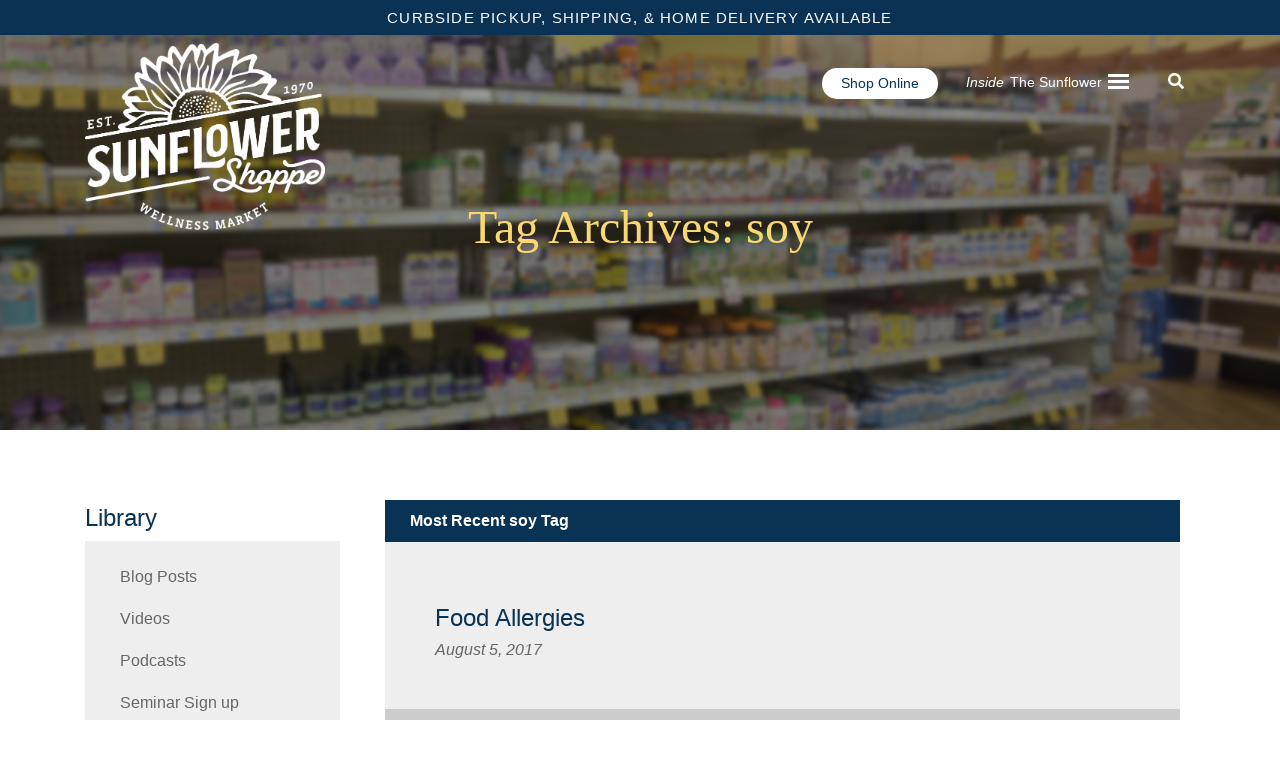

--- FILE ---
content_type: text/html; charset=utf-8
request_url: https://www.google.com/recaptcha/api2/aframe
body_size: 185
content:
<!DOCTYPE HTML><html><head><meta http-equiv="content-type" content="text/html; charset=UTF-8"></head><body><script nonce="V4Iu_sUvqc8AYw_w2ge_Jw">/** Anti-fraud and anti-abuse applications only. See google.com/recaptcha */ try{var clients={'sodar':'https://pagead2.googlesyndication.com/pagead/sodar?'};window.addEventListener("message",function(a){try{if(a.source===window.parent){var b=JSON.parse(a.data);var c=clients[b['id']];if(c){var d=document.createElement('img');d.src=c+b['params']+'&rc='+(localStorage.getItem("rc::a")?sessionStorage.getItem("rc::b"):"");window.document.body.appendChild(d);sessionStorage.setItem("rc::e",parseInt(sessionStorage.getItem("rc::e")||0)+1);localStorage.setItem("rc::h",'1763055056404');}}}catch(b){}});window.parent.postMessage("_grecaptcha_ready", "*");}catch(b){}</script></body></html>

--- FILE ---
content_type: text/css
request_url: https://sunflowershoppe.com/wp-content/themes/understrap-child-master/css/child-theme.min.css?ver=0.5.5
body_size: 63258
content:
@charset "UTF-8";/*!
 * Bootstrap v4.3.1 (https://getbootstrap.com/)
 * Copyright 2011-2019 The Bootstrap Authors
 * Copyright 2011-2019 Twitter, Inc.
 * Licensed under MIT (https://github.com/twbs/bootstrap/blob/master/LICENSE)
 */:root{--blue:#007bff;--indigo:#6610f2;--purple:#6f42c1;--pink:#e83e8c;--red:#dc3545;--orange:#fd7e14;--yellow:#ffc107;--green:#28a745;--teal:#20c997;--cyan:#17a2b8;--white:#fff;--gray:#6c757d;--gray-dark:#343a40;--primary:#0083ab;--secondary:#0a3254;--success:#28a745;--info:#17a2b8;--warning:#ffc107;--danger:#dc3545;--light:#f8f9fa;--dark:#343a40;--breakpoint-xs:0;--breakpoint-sm:576px;--breakpoint-md:768px;--breakpoint-lg:992px;--breakpoint-xl:1200px;--font-family-sans-serif:-apple-system,BlinkMacSystemFont,"Segoe UI",Roboto,"Helvetica Neue",Arial,"Noto Sans",sans-serif,"Apple Color Emoji","Segoe UI Emoji","Segoe UI Symbol","Noto Color Emoji";--font-family-monospace:SFMono-Regular,Menlo,Monaco,Consolas,"Liberation Mono","Courier New",monospace}*,::after,::before{-webkit-box-sizing:border-box;box-sizing:border-box}html{font-family:sans-serif;line-height:1.15;-webkit-text-size-adjust:100%;-webkit-tap-highlight-color:transparent}article,aside,figcaption,figure,footer,header,hgroup,main,nav,section{display:block}body{margin:0;font-family:Krub,sans-serif;font-size:1rem;font-weight:400;line-height:1.5;color:#212529;text-align:left;background-color:#fff}[tabindex="-1"]:focus{outline:0!important}hr{-webkit-box-sizing:content-box;box-sizing:content-box;height:0;overflow:visible}h1,h2,h3,h4,h5,h6{margin-top:0;margin-bottom:.5rem}p{margin-top:0;margin-bottom:1rem}abbr[data-original-title],abbr[title]{text-decoration:underline;-webkit-text-decoration:underline dotted;text-decoration:underline dotted;cursor:help;border-bottom:0;-webkit-text-decoration-skip-ink:none;text-decoration-skip-ink:none}address{margin-bottom:1rem;font-style:normal;line-height:inherit}dl,ol,ul{margin-top:0;margin-bottom:1rem}ol ol,ol ul,ul ol,ul ul{margin-bottom:0}dt{font-weight:700}dd{margin-bottom:.5rem;margin-left:0}blockquote{margin:0 0 1rem}b,strong{font-weight:bolder}small{font-size:80%}sub,sup{position:relative;font-size:75%;line-height:0;vertical-align:baseline}sub{bottom:-.25em}sup{top:-.5em}a{color:#0083ab;text-decoration:none;background-color:transparent}a:hover{color:#00485f;text-decoration:underline}a:not([href]):not([tabindex]){color:inherit;text-decoration:none}a:not([href]):not([tabindex]):focus,a:not([href]):not([tabindex]):hover{color:inherit;text-decoration:none}a:not([href]):not([tabindex]):focus{outline:0}code,kbd,pre,samp{font-family:SFMono-Regular,Menlo,Monaco,Consolas,"Liberation Mono","Courier New",monospace;font-size:1em}pre{margin-top:0;margin-bottom:1rem;overflow:auto}figure{margin:0 0 1rem}img{vertical-align:middle;border-style:none}svg{overflow:hidden;vertical-align:middle}table{border-collapse:collapse}caption{padding-top:.75rem;padding-bottom:.75rem;color:#6c757d;text-align:left;caption-side:bottom}th{text-align:inherit}label{display:inline-block;margin-bottom:.5rem}button{border-radius:0}button:focus{outline:1px dotted;outline:5px auto -webkit-focus-ring-color}button,input,optgroup,select,textarea{margin:0;font-family:inherit;font-size:inherit;line-height:inherit}button,input{overflow:visible}button,select{text-transform:none}select{word-wrap:normal}[type=button],[type=reset],[type=submit],button{-webkit-appearance:button}[type=button]:not(:disabled),[type=reset]:not(:disabled),[type=submit]:not(:disabled),button:not(:disabled){cursor:pointer}[type=button]::-moz-focus-inner,[type=reset]::-moz-focus-inner,[type=submit]::-moz-focus-inner,button::-moz-focus-inner{padding:0;border-style:none}input[type=checkbox],input[type=radio]{-webkit-box-sizing:border-box;box-sizing:border-box;padding:0}input[type=date],input[type=datetime-local],input[type=month],input[type=time]{-webkit-appearance:listbox}textarea{overflow:auto;resize:vertical}fieldset{min-width:0;padding:0;margin:0;border:0}legend{display:block;width:100%;max-width:100%;padding:0;margin-bottom:.5rem;font-size:1.5rem;line-height:inherit;color:inherit;white-space:normal}progress{vertical-align:baseline}[type=number]::-webkit-inner-spin-button,[type=number]::-webkit-outer-spin-button{height:auto}[type=search]{outline-offset:-2px;-webkit-appearance:none}[type=search]::-webkit-search-decoration{-webkit-appearance:none}::-webkit-file-upload-button{font:inherit;-webkit-appearance:button}output{display:inline-block}summary{display:list-item;cursor:pointer}template{display:none}[hidden]{display:none!important}.h1,.h2,.h3,.h4,.h5,.h6,h1,h2,h3,h4,h5,h6{margin-bottom:.5rem;font-weight:500;line-height:1.2}.h1,h1{font-size:2.5rem}.h2,h2{font-size:2rem}.h3,h3{font-size:1.75rem}.h4,h4{font-size:1.5rem}.h5,h5{font-size:1.25rem}.h6,h6{font-size:1rem}.lead{font-size:1.25rem;font-weight:300}.display-1{font-size:6rem;font-weight:300;line-height:1.2}.display-2{font-size:5.5rem;font-weight:300;line-height:1.2}.display-3{font-size:4.5rem;font-weight:300;line-height:1.2}.display-4{font-size:3.5rem;font-weight:300;line-height:1.2}hr{margin-top:1rem;margin-bottom:1rem;border:0;border-top:1px solid rgba(0,0,0,.1)}.small,small{font-size:80%;font-weight:400}.mark,mark{padding:.2em;background-color:#fcf8e3}.list-unstyled{padding-left:0;list-style:none}.list-inline{padding-left:0;list-style:none}.list-inline-item{display:inline-block}.list-inline-item:not(:last-child){margin-right:.5rem}.initialism{font-size:90%;text-transform:uppercase}.blockquote{margin-bottom:1rem;font-size:1.25rem}.blockquote-footer{display:block;font-size:80%;color:#6c757d}.blockquote-footer::before{content:"\2014\00A0"}.img-fluid{max-width:100%;height:auto}.img-thumbnail{padding:.25rem;background-color:#fff;border:1px solid #dee2e6;border-radius:.25rem;max-width:100%;height:auto}.figure{display:inline-block}.figure-img{margin-bottom:.5rem;line-height:1}.figure-caption{font-size:90%;color:#6c757d}code{font-size:87.5%;color:#e83e8c;word-break:break-word}a>code{color:inherit}kbd{padding:.2rem .4rem;font-size:87.5%;color:#fff;background-color:#212529;border-radius:.2rem}kbd kbd{padding:0;font-size:100%;font-weight:700}pre{display:block;font-size:87.5%;color:#212529}pre code{font-size:inherit;color:inherit;word-break:normal}.pre-scrollable{max-height:340px;overflow-y:scroll}.container{width:100%;padding-right:15px;padding-left:15px;margin-right:auto;margin-left:auto}@media (min-width:576px){.container{max-width:540px}}@media (min-width:768px){.container{max-width:720px}}@media (min-width:992px){.container{max-width:960px}}@media (min-width:1200px){.container{max-width:1140px}}.container-fluid{width:100%;padding-right:15px;padding-left:15px;margin-right:auto;margin-left:auto}.row{display:-webkit-box;display:-ms-flexbox;display:flex;-ms-flex-wrap:wrap;flex-wrap:wrap;margin-right:-15px;margin-left:-15px}.no-gutters{margin-right:0;margin-left:0}.no-gutters>.col,.no-gutters>[class*=col-]{padding-right:0;padding-left:0}.col,.col-1,.col-10,.col-11,.col-12,.col-2,.col-3,.col-4,.col-5,.col-6,.col-7,.col-8,.col-9,.col-auto,.col-lg,.col-lg-1,.col-lg-10,.col-lg-11,.col-lg-12,.col-lg-2,.col-lg-3,.col-lg-4,.col-lg-5,.col-lg-6,.col-lg-7,.col-lg-8,.col-lg-9,.col-lg-auto,.col-md,.col-md-1,.col-md-10,.col-md-11,.col-md-12,.col-md-2,.col-md-3,.col-md-4,.col-md-5,.col-md-6,.col-md-7,.col-md-8,.col-md-9,.col-md-auto,.col-sm,.col-sm-1,.col-sm-10,.col-sm-11,.col-sm-12,.col-sm-2,.col-sm-3,.col-sm-4,.col-sm-5,.col-sm-6,.col-sm-7,.col-sm-8,.col-sm-9,.col-sm-auto,.col-xl,.col-xl-1,.col-xl-10,.col-xl-11,.col-xl-12,.col-xl-2,.col-xl-3,.col-xl-4,.col-xl-5,.col-xl-6,.col-xl-7,.col-xl-8,.col-xl-9,.col-xl-auto{position:relative;width:100%;padding-right:15px;padding-left:15px}.col{-ms-flex-preferred-size:0;flex-basis:0;-webkit-box-flex:1;-ms-flex-positive:1;flex-grow:1;max-width:100%}.col-auto{-webkit-box-flex:0;-ms-flex:0 0 auto;flex:0 0 auto;width:auto;max-width:100%}.col-1{-webkit-box-flex:0;-ms-flex:0 0 8.33333%;flex:0 0 8.33333%;max-width:8.33333%}.col-2{-webkit-box-flex:0;-ms-flex:0 0 16.66667%;flex:0 0 16.66667%;max-width:16.66667%}.col-3{-webkit-box-flex:0;-ms-flex:0 0 25%;flex:0 0 25%;max-width:25%}.col-4{-webkit-box-flex:0;-ms-flex:0 0 33.33333%;flex:0 0 33.33333%;max-width:33.33333%}.col-5{-webkit-box-flex:0;-ms-flex:0 0 41.66667%;flex:0 0 41.66667%;max-width:41.66667%}.col-6{-webkit-box-flex:0;-ms-flex:0 0 50%;flex:0 0 50%;max-width:50%}.col-7{-webkit-box-flex:0;-ms-flex:0 0 58.33333%;flex:0 0 58.33333%;max-width:58.33333%}.col-8{-webkit-box-flex:0;-ms-flex:0 0 66.66667%;flex:0 0 66.66667%;max-width:66.66667%}.col-9{-webkit-box-flex:0;-ms-flex:0 0 75%;flex:0 0 75%;max-width:75%}.col-10{-webkit-box-flex:0;-ms-flex:0 0 83.33333%;flex:0 0 83.33333%;max-width:83.33333%}.col-11{-webkit-box-flex:0;-ms-flex:0 0 91.66667%;flex:0 0 91.66667%;max-width:91.66667%}.col-12{-webkit-box-flex:0;-ms-flex:0 0 100%;flex:0 0 100%;max-width:100%}.order-first{-webkit-box-ordinal-group:0;-ms-flex-order:-1;order:-1}.order-last{-webkit-box-ordinal-group:14;-ms-flex-order:13;order:13}.order-0{-webkit-box-ordinal-group:1;-ms-flex-order:0;order:0}.order-1{-webkit-box-ordinal-group:2;-ms-flex-order:1;order:1}.order-2{-webkit-box-ordinal-group:3;-ms-flex-order:2;order:2}.order-3{-webkit-box-ordinal-group:4;-ms-flex-order:3;order:3}.order-4{-webkit-box-ordinal-group:5;-ms-flex-order:4;order:4}.order-5{-webkit-box-ordinal-group:6;-ms-flex-order:5;order:5}.order-6{-webkit-box-ordinal-group:7;-ms-flex-order:6;order:6}.order-7{-webkit-box-ordinal-group:8;-ms-flex-order:7;order:7}.order-8{-webkit-box-ordinal-group:9;-ms-flex-order:8;order:8}.order-9{-webkit-box-ordinal-group:10;-ms-flex-order:9;order:9}.order-10{-webkit-box-ordinal-group:11;-ms-flex-order:10;order:10}.order-11{-webkit-box-ordinal-group:12;-ms-flex-order:11;order:11}.order-12{-webkit-box-ordinal-group:13;-ms-flex-order:12;order:12}.offset-1{margin-left:8.33333%}.offset-2{margin-left:16.66667%}.offset-3{margin-left:25%}.offset-4{margin-left:33.33333%}.offset-5{margin-left:41.66667%}.offset-6{margin-left:50%}.offset-7{margin-left:58.33333%}.offset-8{margin-left:66.66667%}.offset-9{margin-left:75%}.offset-10{margin-left:83.33333%}.offset-11{margin-left:91.66667%}@media (min-width:576px){.col-sm{-ms-flex-preferred-size:0;flex-basis:0;-webkit-box-flex:1;-ms-flex-positive:1;flex-grow:1;max-width:100%}.col-sm-auto{-webkit-box-flex:0;-ms-flex:0 0 auto;flex:0 0 auto;width:auto;max-width:100%}.col-sm-1{-webkit-box-flex:0;-ms-flex:0 0 8.33333%;flex:0 0 8.33333%;max-width:8.33333%}.col-sm-2{-webkit-box-flex:0;-ms-flex:0 0 16.66667%;flex:0 0 16.66667%;max-width:16.66667%}.col-sm-3{-webkit-box-flex:0;-ms-flex:0 0 25%;flex:0 0 25%;max-width:25%}.col-sm-4{-webkit-box-flex:0;-ms-flex:0 0 33.33333%;flex:0 0 33.33333%;max-width:33.33333%}.col-sm-5{-webkit-box-flex:0;-ms-flex:0 0 41.66667%;flex:0 0 41.66667%;max-width:41.66667%}.col-sm-6{-webkit-box-flex:0;-ms-flex:0 0 50%;flex:0 0 50%;max-width:50%}.col-sm-7{-webkit-box-flex:0;-ms-flex:0 0 58.33333%;flex:0 0 58.33333%;max-width:58.33333%}.col-sm-8{-webkit-box-flex:0;-ms-flex:0 0 66.66667%;flex:0 0 66.66667%;max-width:66.66667%}.col-sm-9{-webkit-box-flex:0;-ms-flex:0 0 75%;flex:0 0 75%;max-width:75%}.col-sm-10{-webkit-box-flex:0;-ms-flex:0 0 83.33333%;flex:0 0 83.33333%;max-width:83.33333%}.col-sm-11{-webkit-box-flex:0;-ms-flex:0 0 91.66667%;flex:0 0 91.66667%;max-width:91.66667%}.col-sm-12{-webkit-box-flex:0;-ms-flex:0 0 100%;flex:0 0 100%;max-width:100%}.order-sm-first{-webkit-box-ordinal-group:0;-ms-flex-order:-1;order:-1}.order-sm-last{-webkit-box-ordinal-group:14;-ms-flex-order:13;order:13}.order-sm-0{-webkit-box-ordinal-group:1;-ms-flex-order:0;order:0}.order-sm-1{-webkit-box-ordinal-group:2;-ms-flex-order:1;order:1}.order-sm-2{-webkit-box-ordinal-group:3;-ms-flex-order:2;order:2}.order-sm-3{-webkit-box-ordinal-group:4;-ms-flex-order:3;order:3}.order-sm-4{-webkit-box-ordinal-group:5;-ms-flex-order:4;order:4}.order-sm-5{-webkit-box-ordinal-group:6;-ms-flex-order:5;order:5}.order-sm-6{-webkit-box-ordinal-group:7;-ms-flex-order:6;order:6}.order-sm-7{-webkit-box-ordinal-group:8;-ms-flex-order:7;order:7}.order-sm-8{-webkit-box-ordinal-group:9;-ms-flex-order:8;order:8}.order-sm-9{-webkit-box-ordinal-group:10;-ms-flex-order:9;order:9}.order-sm-10{-webkit-box-ordinal-group:11;-ms-flex-order:10;order:10}.order-sm-11{-webkit-box-ordinal-group:12;-ms-flex-order:11;order:11}.order-sm-12{-webkit-box-ordinal-group:13;-ms-flex-order:12;order:12}.offset-sm-0{margin-left:0}.offset-sm-1{margin-left:8.33333%}.offset-sm-2{margin-left:16.66667%}.offset-sm-3{margin-left:25%}.offset-sm-4{margin-left:33.33333%}.offset-sm-5{margin-left:41.66667%}.offset-sm-6{margin-left:50%}.offset-sm-7{margin-left:58.33333%}.offset-sm-8{margin-left:66.66667%}.offset-sm-9{margin-left:75%}.offset-sm-10{margin-left:83.33333%}.offset-sm-11{margin-left:91.66667%}}@media (min-width:768px){.col-md{-ms-flex-preferred-size:0;flex-basis:0;-webkit-box-flex:1;-ms-flex-positive:1;flex-grow:1;max-width:100%}.col-md-auto{-webkit-box-flex:0;-ms-flex:0 0 auto;flex:0 0 auto;width:auto;max-width:100%}.col-md-1{-webkit-box-flex:0;-ms-flex:0 0 8.33333%;flex:0 0 8.33333%;max-width:8.33333%}.col-md-2{-webkit-box-flex:0;-ms-flex:0 0 16.66667%;flex:0 0 16.66667%;max-width:16.66667%}.col-md-3{-webkit-box-flex:0;-ms-flex:0 0 25%;flex:0 0 25%;max-width:25%}.col-md-4{-webkit-box-flex:0;-ms-flex:0 0 33.33333%;flex:0 0 33.33333%;max-width:33.33333%}.col-md-5{-webkit-box-flex:0;-ms-flex:0 0 41.66667%;flex:0 0 41.66667%;max-width:41.66667%}.col-md-6{-webkit-box-flex:0;-ms-flex:0 0 50%;flex:0 0 50%;max-width:50%}.col-md-7{-webkit-box-flex:0;-ms-flex:0 0 58.33333%;flex:0 0 58.33333%;max-width:58.33333%}.col-md-8{-webkit-box-flex:0;-ms-flex:0 0 66.66667%;flex:0 0 66.66667%;max-width:66.66667%}.col-md-9{-webkit-box-flex:0;-ms-flex:0 0 75%;flex:0 0 75%;max-width:75%}.col-md-10{-webkit-box-flex:0;-ms-flex:0 0 83.33333%;flex:0 0 83.33333%;max-width:83.33333%}.col-md-11{-webkit-box-flex:0;-ms-flex:0 0 91.66667%;flex:0 0 91.66667%;max-width:91.66667%}.col-md-12{-webkit-box-flex:0;-ms-flex:0 0 100%;flex:0 0 100%;max-width:100%}.order-md-first{-webkit-box-ordinal-group:0;-ms-flex-order:-1;order:-1}.order-md-last{-webkit-box-ordinal-group:14;-ms-flex-order:13;order:13}.order-md-0{-webkit-box-ordinal-group:1;-ms-flex-order:0;order:0}.order-md-1{-webkit-box-ordinal-group:2;-ms-flex-order:1;order:1}.order-md-2{-webkit-box-ordinal-group:3;-ms-flex-order:2;order:2}.order-md-3{-webkit-box-ordinal-group:4;-ms-flex-order:3;order:3}.order-md-4{-webkit-box-ordinal-group:5;-ms-flex-order:4;order:4}.order-md-5{-webkit-box-ordinal-group:6;-ms-flex-order:5;order:5}.order-md-6{-webkit-box-ordinal-group:7;-ms-flex-order:6;order:6}.order-md-7{-webkit-box-ordinal-group:8;-ms-flex-order:7;order:7}.order-md-8{-webkit-box-ordinal-group:9;-ms-flex-order:8;order:8}.order-md-9{-webkit-box-ordinal-group:10;-ms-flex-order:9;order:9}.order-md-10{-webkit-box-ordinal-group:11;-ms-flex-order:10;order:10}.order-md-11{-webkit-box-ordinal-group:12;-ms-flex-order:11;order:11}.order-md-12{-webkit-box-ordinal-group:13;-ms-flex-order:12;order:12}.offset-md-0{margin-left:0}.offset-md-1{margin-left:8.33333%}.offset-md-2{margin-left:16.66667%}.offset-md-3{margin-left:25%}.offset-md-4{margin-left:33.33333%}.offset-md-5{margin-left:41.66667%}.offset-md-6{margin-left:50%}.offset-md-7{margin-left:58.33333%}.offset-md-8{margin-left:66.66667%}.offset-md-9{margin-left:75%}.offset-md-10{margin-left:83.33333%}.offset-md-11{margin-left:91.66667%}}@media (min-width:992px){.col-lg{-ms-flex-preferred-size:0;flex-basis:0;-webkit-box-flex:1;-ms-flex-positive:1;flex-grow:1;max-width:100%}.col-lg-auto{-webkit-box-flex:0;-ms-flex:0 0 auto;flex:0 0 auto;width:auto;max-width:100%}.col-lg-1{-webkit-box-flex:0;-ms-flex:0 0 8.33333%;flex:0 0 8.33333%;max-width:8.33333%}.col-lg-2{-webkit-box-flex:0;-ms-flex:0 0 16.66667%;flex:0 0 16.66667%;max-width:16.66667%}.col-lg-3{-webkit-box-flex:0;-ms-flex:0 0 25%;flex:0 0 25%;max-width:25%}.col-lg-4{-webkit-box-flex:0;-ms-flex:0 0 33.33333%;flex:0 0 33.33333%;max-width:33.33333%}.col-lg-5{-webkit-box-flex:0;-ms-flex:0 0 41.66667%;flex:0 0 41.66667%;max-width:41.66667%}.col-lg-6{-webkit-box-flex:0;-ms-flex:0 0 50%;flex:0 0 50%;max-width:50%}.col-lg-7{-webkit-box-flex:0;-ms-flex:0 0 58.33333%;flex:0 0 58.33333%;max-width:58.33333%}.col-lg-8{-webkit-box-flex:0;-ms-flex:0 0 66.66667%;flex:0 0 66.66667%;max-width:66.66667%}.col-lg-9{-webkit-box-flex:0;-ms-flex:0 0 75%;flex:0 0 75%;max-width:75%}.col-lg-10{-webkit-box-flex:0;-ms-flex:0 0 83.33333%;flex:0 0 83.33333%;max-width:83.33333%}.col-lg-11{-webkit-box-flex:0;-ms-flex:0 0 91.66667%;flex:0 0 91.66667%;max-width:91.66667%}.col-lg-12{-webkit-box-flex:0;-ms-flex:0 0 100%;flex:0 0 100%;max-width:100%}.order-lg-first{-webkit-box-ordinal-group:0;-ms-flex-order:-1;order:-1}.order-lg-last{-webkit-box-ordinal-group:14;-ms-flex-order:13;order:13}.order-lg-0{-webkit-box-ordinal-group:1;-ms-flex-order:0;order:0}.order-lg-1{-webkit-box-ordinal-group:2;-ms-flex-order:1;order:1}.order-lg-2{-webkit-box-ordinal-group:3;-ms-flex-order:2;order:2}.order-lg-3{-webkit-box-ordinal-group:4;-ms-flex-order:3;order:3}.order-lg-4{-webkit-box-ordinal-group:5;-ms-flex-order:4;order:4}.order-lg-5{-webkit-box-ordinal-group:6;-ms-flex-order:5;order:5}.order-lg-6{-webkit-box-ordinal-group:7;-ms-flex-order:6;order:6}.order-lg-7{-webkit-box-ordinal-group:8;-ms-flex-order:7;order:7}.order-lg-8{-webkit-box-ordinal-group:9;-ms-flex-order:8;order:8}.order-lg-9{-webkit-box-ordinal-group:10;-ms-flex-order:9;order:9}.order-lg-10{-webkit-box-ordinal-group:11;-ms-flex-order:10;order:10}.order-lg-11{-webkit-box-ordinal-group:12;-ms-flex-order:11;order:11}.order-lg-12{-webkit-box-ordinal-group:13;-ms-flex-order:12;order:12}.offset-lg-0{margin-left:0}.offset-lg-1{margin-left:8.33333%}.offset-lg-2{margin-left:16.66667%}.offset-lg-3{margin-left:25%}.offset-lg-4{margin-left:33.33333%}.offset-lg-5{margin-left:41.66667%}.offset-lg-6{margin-left:50%}.offset-lg-7{margin-left:58.33333%}.offset-lg-8{margin-left:66.66667%}.offset-lg-9{margin-left:75%}.offset-lg-10{margin-left:83.33333%}.offset-lg-11{margin-left:91.66667%}}@media (min-width:1200px){.col-xl{-ms-flex-preferred-size:0;flex-basis:0;-webkit-box-flex:1;-ms-flex-positive:1;flex-grow:1;max-width:100%}.col-xl-auto{-webkit-box-flex:0;-ms-flex:0 0 auto;flex:0 0 auto;width:auto;max-width:100%}.col-xl-1{-webkit-box-flex:0;-ms-flex:0 0 8.33333%;flex:0 0 8.33333%;max-width:8.33333%}.col-xl-2{-webkit-box-flex:0;-ms-flex:0 0 16.66667%;flex:0 0 16.66667%;max-width:16.66667%}.col-xl-3{-webkit-box-flex:0;-ms-flex:0 0 25%;flex:0 0 25%;max-width:25%}.col-xl-4{-webkit-box-flex:0;-ms-flex:0 0 33.33333%;flex:0 0 33.33333%;max-width:33.33333%}.col-xl-5{-webkit-box-flex:0;-ms-flex:0 0 41.66667%;flex:0 0 41.66667%;max-width:41.66667%}.col-xl-6{-webkit-box-flex:0;-ms-flex:0 0 50%;flex:0 0 50%;max-width:50%}.col-xl-7{-webkit-box-flex:0;-ms-flex:0 0 58.33333%;flex:0 0 58.33333%;max-width:58.33333%}.col-xl-8{-webkit-box-flex:0;-ms-flex:0 0 66.66667%;flex:0 0 66.66667%;max-width:66.66667%}.col-xl-9{-webkit-box-flex:0;-ms-flex:0 0 75%;flex:0 0 75%;max-width:75%}.col-xl-10{-webkit-box-flex:0;-ms-flex:0 0 83.33333%;flex:0 0 83.33333%;max-width:83.33333%}.col-xl-11{-webkit-box-flex:0;-ms-flex:0 0 91.66667%;flex:0 0 91.66667%;max-width:91.66667%}.col-xl-12{-webkit-box-flex:0;-ms-flex:0 0 100%;flex:0 0 100%;max-width:100%}.order-xl-first{-webkit-box-ordinal-group:0;-ms-flex-order:-1;order:-1}.order-xl-last{-webkit-box-ordinal-group:14;-ms-flex-order:13;order:13}.order-xl-0{-webkit-box-ordinal-group:1;-ms-flex-order:0;order:0}.order-xl-1{-webkit-box-ordinal-group:2;-ms-flex-order:1;order:1}.order-xl-2{-webkit-box-ordinal-group:3;-ms-flex-order:2;order:2}.order-xl-3{-webkit-box-ordinal-group:4;-ms-flex-order:3;order:3}.order-xl-4{-webkit-box-ordinal-group:5;-ms-flex-order:4;order:4}.order-xl-5{-webkit-box-ordinal-group:6;-ms-flex-order:5;order:5}.order-xl-6{-webkit-box-ordinal-group:7;-ms-flex-order:6;order:6}.order-xl-7{-webkit-box-ordinal-group:8;-ms-flex-order:7;order:7}.order-xl-8{-webkit-box-ordinal-group:9;-ms-flex-order:8;order:8}.order-xl-9{-webkit-box-ordinal-group:10;-ms-flex-order:9;order:9}.order-xl-10{-webkit-box-ordinal-group:11;-ms-flex-order:10;order:10}.order-xl-11{-webkit-box-ordinal-group:12;-ms-flex-order:11;order:11}.order-xl-12{-webkit-box-ordinal-group:13;-ms-flex-order:12;order:12}.offset-xl-0{margin-left:0}.offset-xl-1{margin-left:8.33333%}.offset-xl-2{margin-left:16.66667%}.offset-xl-3{margin-left:25%}.offset-xl-4{margin-left:33.33333%}.offset-xl-5{margin-left:41.66667%}.offset-xl-6{margin-left:50%}.offset-xl-7{margin-left:58.33333%}.offset-xl-8{margin-left:66.66667%}.offset-xl-9{margin-left:75%}.offset-xl-10{margin-left:83.33333%}.offset-xl-11{margin-left:91.66667%}}.table{width:100%;margin-bottom:1rem;color:#212529}.table td,.table th{padding:.75rem;vertical-align:top;border-top:1px solid #dee2e6}.table thead th{vertical-align:bottom;border-bottom:2px solid #dee2e6}.table tbody+tbody{border-top:2px solid #dee2e6}.table-sm td,.table-sm th{padding:.3rem}.table-bordered{border:1px solid #dee2e6}.table-bordered td,.table-bordered th{border:1px solid #dee2e6}.table-bordered thead td,.table-bordered thead th{border-bottom-width:2px}.table-borderless tbody+tbody,.table-borderless td,.table-borderless th,.table-borderless thead th{border:0}.table-striped tbody tr:nth-of-type(odd){background-color:rgba(0,0,0,.05)}.table-hover tbody tr:hover{color:#212529;background-color:rgba(0,0,0,.075)}.table-primary,.table-primary>td,.table-primary>th{background-color:#b8dce7}.table-primary tbody+tbody,.table-primary td,.table-primary th,.table-primary thead th{border-color:#7abfd3}.table-hover .table-primary:hover{background-color:#a5d3e1}.table-hover .table-primary:hover>td,.table-hover .table-primary:hover>th{background-color:#a5d3e1}.table-secondary,.table-secondary>td,.table-secondary>th{background-color:#bac6cf}.table-secondary tbody+tbody,.table-secondary td,.table-secondary th,.table-secondary thead th{border-color:#8094a6}.table-hover .table-secondary:hover{background-color:#abbac5}.table-hover .table-secondary:hover>td,.table-hover .table-secondary:hover>th{background-color:#abbac5}.table-success,.table-success>td,.table-success>th{background-color:#c3e6cb}.table-success tbody+tbody,.table-success td,.table-success th,.table-success thead th{border-color:#8fd19e}.table-hover .table-success:hover{background-color:#b1dfbb}.table-hover .table-success:hover>td,.table-hover .table-success:hover>th{background-color:#b1dfbb}.table-info,.table-info>td,.table-info>th{background-color:#bee5eb}.table-info tbody+tbody,.table-info td,.table-info th,.table-info thead th{border-color:#86cfda}.table-hover .table-info:hover{background-color:#abdde5}.table-hover .table-info:hover>td,.table-hover .table-info:hover>th{background-color:#abdde5}.table-warning,.table-warning>td,.table-warning>th{background-color:#ffeeba}.table-warning tbody+tbody,.table-warning td,.table-warning th,.table-warning thead th{border-color:#ffdf7e}.table-hover .table-warning:hover{background-color:#ffe8a1}.table-hover .table-warning:hover>td,.table-hover .table-warning:hover>th{background-color:#ffe8a1}.table-danger,.table-danger>td,.table-danger>th{background-color:#f5c6cb}.table-danger tbody+tbody,.table-danger td,.table-danger th,.table-danger thead th{border-color:#ed969e}.table-hover .table-danger:hover{background-color:#f1b0b7}.table-hover .table-danger:hover>td,.table-hover .table-danger:hover>th{background-color:#f1b0b7}.table-light,.table-light>td,.table-light>th{background-color:#fdfdfe}.table-light tbody+tbody,.table-light td,.table-light th,.table-light thead th{border-color:#fbfcfc}.table-hover .table-light:hover{background-color:#ececf6}.table-hover .table-light:hover>td,.table-hover .table-light:hover>th{background-color:#ececf6}.table-dark,.table-dark>td,.table-dark>th{background-color:#c6c8ca}.table-dark tbody+tbody,.table-dark td,.table-dark th,.table-dark thead th{border-color:#95999c}.table-hover .table-dark:hover{background-color:#b9bbbe}.table-hover .table-dark:hover>td,.table-hover .table-dark:hover>th{background-color:#b9bbbe}.table-active,.table-active>td,.table-active>th{background-color:rgba(0,0,0,.075)}.table-hover .table-active:hover{background-color:rgba(0,0,0,.075)}.table-hover .table-active:hover>td,.table-hover .table-active:hover>th{background-color:rgba(0,0,0,.075)}.table .thead-dark th{color:#fff;background-color:#343a40;border-color:#454d55}.table .thead-light th{color:#495057;background-color:#e9ecef;border-color:#dee2e6}.table-dark{color:#fff;background-color:#343a40}.table-dark td,.table-dark th,.table-dark thead th{border-color:#454d55}.table-dark.table-bordered{border:0}.table-dark.table-striped tbody tr:nth-of-type(odd){background-color:rgba(255,255,255,.05)}.table-dark.table-hover tbody tr:hover{color:#fff;background-color:rgba(255,255,255,.075)}@media (max-width:575.98px){.table-responsive-sm{display:block;width:100%;overflow-x:auto;-webkit-overflow-scrolling:touch}.table-responsive-sm>.table-bordered{border:0}}@media (max-width:767.98px){.table-responsive-md{display:block;width:100%;overflow-x:auto;-webkit-overflow-scrolling:touch}.table-responsive-md>.table-bordered{border:0}}@media (max-width:991.98px){.table-responsive-lg{display:block;width:100%;overflow-x:auto;-webkit-overflow-scrolling:touch}.table-responsive-lg>.table-bordered{border:0}}@media (max-width:1199.98px){.table-responsive-xl{display:block;width:100%;overflow-x:auto;-webkit-overflow-scrolling:touch}.table-responsive-xl>.table-bordered{border:0}}.table-responsive{display:block;width:100%;overflow-x:auto;-webkit-overflow-scrolling:touch}.table-responsive>.table-bordered{border:0}.form-control,.wpcf7 .wpcf7-validation-errors,.wpcf7 input[type=color],.wpcf7 input[type=date],.wpcf7 input[type=datetime-local],.wpcf7 input[type=datetime],.wpcf7 input[type=email],.wpcf7 input[type=file],.wpcf7 input[type=month],.wpcf7 input[type=number],.wpcf7 input[type=range],.wpcf7 input[type=search],.wpcf7 input[type=submit],.wpcf7 input[type=tel],.wpcf7 input[type=text],.wpcf7 input[type=time],.wpcf7 input[type=url],.wpcf7 input[type=week],.wpcf7 select,.wpcf7 textarea{display:block;width:100%;height:calc(1.5em + .75rem + 2px);padding:.375rem .75rem;font-size:1rem;font-weight:400;line-height:1.5;color:#495057;background-color:#fff;background-clip:padding-box;border:1px solid #ced4da;border-radius:.25rem;-webkit-transition:border-color .15s ease-in-out,-webkit-box-shadow .15s ease-in-out;transition:border-color .15s ease-in-out,-webkit-box-shadow .15s ease-in-out;transition:border-color .15s ease-in-out,box-shadow .15s ease-in-out;transition:border-color .15s ease-in-out,box-shadow .15s ease-in-out,-webkit-box-shadow .15s ease-in-out}@media (prefers-reduced-motion:reduce){.form-control,.wpcf7 .wpcf7-validation-errors,.wpcf7 input[type=color],.wpcf7 input[type=date],.wpcf7 input[type=datetime-local],.wpcf7 input[type=datetime],.wpcf7 input[type=email],.wpcf7 input[type=file],.wpcf7 input[type=month],.wpcf7 input[type=number],.wpcf7 input[type=range],.wpcf7 input[type=search],.wpcf7 input[type=submit],.wpcf7 input[type=tel],.wpcf7 input[type=text],.wpcf7 input[type=time],.wpcf7 input[type=url],.wpcf7 input[type=week],.wpcf7 select,.wpcf7 textarea{-webkit-transition:none;transition:none}}.form-control::-ms-expand,.wpcf7 .wpcf7-validation-errors::-ms-expand,.wpcf7 input[type=color]::-ms-expand,.wpcf7 input[type=date]::-ms-expand,.wpcf7 input[type=datetime-local]::-ms-expand,.wpcf7 input[type=datetime]::-ms-expand,.wpcf7 input[type=email]::-ms-expand,.wpcf7 input[type=file]::-ms-expand,.wpcf7 input[type=month]::-ms-expand,.wpcf7 input[type=number]::-ms-expand,.wpcf7 input[type=range]::-ms-expand,.wpcf7 input[type=search]::-ms-expand,.wpcf7 input[type=submit]::-ms-expand,.wpcf7 input[type=tel]::-ms-expand,.wpcf7 input[type=text]::-ms-expand,.wpcf7 input[type=time]::-ms-expand,.wpcf7 input[type=url]::-ms-expand,.wpcf7 input[type=week]::-ms-expand,.wpcf7 select::-ms-expand,.wpcf7 textarea::-ms-expand{background-color:transparent;border:0}.form-control:focus,.wpcf7 .wpcf7-validation-errors:focus,.wpcf7 input:focus[type=color],.wpcf7 input:focus[type=date],.wpcf7 input:focus[type=datetime-local],.wpcf7 input:focus[type=datetime],.wpcf7 input:focus[type=email],.wpcf7 input:focus[type=file],.wpcf7 input:focus[type=month],.wpcf7 input:focus[type=number],.wpcf7 input:focus[type=range],.wpcf7 input:focus[type=search],.wpcf7 input:focus[type=submit],.wpcf7 input:focus[type=tel],.wpcf7 input:focus[type=text],.wpcf7 input:focus[type=time],.wpcf7 input:focus[type=url],.wpcf7 input:focus[type=week],.wpcf7 select:focus,.wpcf7 textarea:focus{color:#495057;background-color:#fff;border-color:#2cceff;outline:0;-webkit-box-shadow:0 0 0 .2rem rgba(0,131,171,.25);box-shadow:0 0 0 .2rem rgba(0,131,171,.25)}.form-control::-webkit-input-placeholder,.wpcf7 .wpcf7-validation-errors::-webkit-input-placeholder,.wpcf7 input[type=color]::-webkit-input-placeholder,.wpcf7 input[type=date]::-webkit-input-placeholder,.wpcf7 input[type=datetime-local]::-webkit-input-placeholder,.wpcf7 input[type=datetime]::-webkit-input-placeholder,.wpcf7 input[type=email]::-webkit-input-placeholder,.wpcf7 input[type=file]::-webkit-input-placeholder,.wpcf7 input[type=month]::-webkit-input-placeholder,.wpcf7 input[type=number]::-webkit-input-placeholder,.wpcf7 input[type=range]::-webkit-input-placeholder,.wpcf7 input[type=search]::-webkit-input-placeholder,.wpcf7 input[type=submit]::-webkit-input-placeholder,.wpcf7 input[type=tel]::-webkit-input-placeholder,.wpcf7 input[type=text]::-webkit-input-placeholder,.wpcf7 input[type=time]::-webkit-input-placeholder,.wpcf7 input[type=url]::-webkit-input-placeholder,.wpcf7 input[type=week]::-webkit-input-placeholder,.wpcf7 select::-webkit-input-placeholder,.wpcf7 textarea::-webkit-input-placeholder{color:#6c757d;opacity:1}.form-control::-moz-placeholder,.wpcf7 .wpcf7-validation-errors::-moz-placeholder,.wpcf7 input[type=color]::-moz-placeholder,.wpcf7 input[type=date]::-moz-placeholder,.wpcf7 input[type=datetime-local]::-moz-placeholder,.wpcf7 input[type=datetime]::-moz-placeholder,.wpcf7 input[type=email]::-moz-placeholder,.wpcf7 input[type=file]::-moz-placeholder,.wpcf7 input[type=month]::-moz-placeholder,.wpcf7 input[type=number]::-moz-placeholder,.wpcf7 input[type=range]::-moz-placeholder,.wpcf7 input[type=search]::-moz-placeholder,.wpcf7 input[type=submit]::-moz-placeholder,.wpcf7 input[type=tel]::-moz-placeholder,.wpcf7 input[type=text]::-moz-placeholder,.wpcf7 input[type=time]::-moz-placeholder,.wpcf7 input[type=url]::-moz-placeholder,.wpcf7 input[type=week]::-moz-placeholder,.wpcf7 select::-moz-placeholder,.wpcf7 textarea::-moz-placeholder{color:#6c757d;opacity:1}.form-control:-ms-input-placeholder,.wpcf7 .wpcf7-validation-errors:-ms-input-placeholder,.wpcf7 input[type=color]:-ms-input-placeholder,.wpcf7 input[type=date]:-ms-input-placeholder,.wpcf7 input[type=datetime-local]:-ms-input-placeholder,.wpcf7 input[type=datetime]:-ms-input-placeholder,.wpcf7 input[type=email]:-ms-input-placeholder,.wpcf7 input[type=file]:-ms-input-placeholder,.wpcf7 input[type=month]:-ms-input-placeholder,.wpcf7 input[type=number]:-ms-input-placeholder,.wpcf7 input[type=range]:-ms-input-placeholder,.wpcf7 input[type=search]:-ms-input-placeholder,.wpcf7 input[type=submit]:-ms-input-placeholder,.wpcf7 input[type=tel]:-ms-input-placeholder,.wpcf7 input[type=text]:-ms-input-placeholder,.wpcf7 input[type=time]:-ms-input-placeholder,.wpcf7 input[type=url]:-ms-input-placeholder,.wpcf7 input[type=week]:-ms-input-placeholder,.wpcf7 select:-ms-input-placeholder,.wpcf7 textarea:-ms-input-placeholder{color:#6c757d;opacity:1}.form-control::-ms-input-placeholder,.wpcf7 .wpcf7-validation-errors::-ms-input-placeholder,.wpcf7 input[type=color]::-ms-input-placeholder,.wpcf7 input[type=date]::-ms-input-placeholder,.wpcf7 input[type=datetime-local]::-ms-input-placeholder,.wpcf7 input[type=datetime]::-ms-input-placeholder,.wpcf7 input[type=email]::-ms-input-placeholder,.wpcf7 input[type=file]::-ms-input-placeholder,.wpcf7 input[type=month]::-ms-input-placeholder,.wpcf7 input[type=number]::-ms-input-placeholder,.wpcf7 input[type=range]::-ms-input-placeholder,.wpcf7 input[type=search]::-ms-input-placeholder,.wpcf7 input[type=submit]::-ms-input-placeholder,.wpcf7 input[type=tel]::-ms-input-placeholder,.wpcf7 input[type=text]::-ms-input-placeholder,.wpcf7 input[type=time]::-ms-input-placeholder,.wpcf7 input[type=url]::-ms-input-placeholder,.wpcf7 input[type=week]::-ms-input-placeholder,.wpcf7 select::-ms-input-placeholder,.wpcf7 textarea::-ms-input-placeholder{color:#6c757d;opacity:1}.form-control::placeholder,.wpcf7 .wpcf7-validation-errors::placeholder,.wpcf7 input[type=color]::placeholder,.wpcf7 input[type=date]::placeholder,.wpcf7 input[type=datetime-local]::placeholder,.wpcf7 input[type=datetime]::placeholder,.wpcf7 input[type=email]::placeholder,.wpcf7 input[type=file]::placeholder,.wpcf7 input[type=month]::placeholder,.wpcf7 input[type=number]::placeholder,.wpcf7 input[type=range]::placeholder,.wpcf7 input[type=search]::placeholder,.wpcf7 input[type=submit]::placeholder,.wpcf7 input[type=tel]::placeholder,.wpcf7 input[type=text]::placeholder,.wpcf7 input[type=time]::placeholder,.wpcf7 input[type=url]::placeholder,.wpcf7 input[type=week]::placeholder,.wpcf7 select::placeholder,.wpcf7 textarea::placeholder{color:#6c757d;opacity:1}.form-control:disabled,.form-control[readonly],.wpcf7 .wpcf7-validation-errors:disabled,.wpcf7 .wpcf7-validation-errors[readonly],.wpcf7 input:disabled[type=color],.wpcf7 input:disabled[type=date],.wpcf7 input:disabled[type=datetime-local],.wpcf7 input:disabled[type=datetime],.wpcf7 input:disabled[type=email],.wpcf7 input:disabled[type=file],.wpcf7 input:disabled[type=month],.wpcf7 input:disabled[type=number],.wpcf7 input:disabled[type=range],.wpcf7 input:disabled[type=search],.wpcf7 input:disabled[type=submit],.wpcf7 input:disabled[type=tel],.wpcf7 input:disabled[type=text],.wpcf7 input:disabled[type=time],.wpcf7 input:disabled[type=url],.wpcf7 input:disabled[type=week],.wpcf7 input[readonly][type=color],.wpcf7 input[readonly][type=date],.wpcf7 input[readonly][type=datetime-local],.wpcf7 input[readonly][type=datetime],.wpcf7 input[readonly][type=email],.wpcf7 input[readonly][type=file],.wpcf7 input[readonly][type=month],.wpcf7 input[readonly][type=number],.wpcf7 input[readonly][type=range],.wpcf7 input[readonly][type=search],.wpcf7 input[readonly][type=submit],.wpcf7 input[readonly][type=tel],.wpcf7 input[readonly][type=text],.wpcf7 input[readonly][type=time],.wpcf7 input[readonly][type=url],.wpcf7 input[readonly][type=week],.wpcf7 select:disabled,.wpcf7 select[readonly],.wpcf7 textarea:disabled,.wpcf7 textarea[readonly]{background-color:#e9ecef;opacity:1}.wpcf7 select:focus::-ms-value,select.form-control:focus::-ms-value{color:#495057;background-color:#fff}.form-control-file,.form-control-range{display:block;width:100%}.col-form-label{padding-top:calc(.375rem + 1px);padding-bottom:calc(.375rem + 1px);margin-bottom:0;font-size:inherit;line-height:1.5}.col-form-label-lg{padding-top:calc(.5rem + 1px);padding-bottom:calc(.5rem + 1px);font-size:1.25rem;line-height:1.5}.col-form-label-sm{padding-top:calc(.25rem + 1px);padding-bottom:calc(.25rem + 1px);font-size:.875rem;line-height:1.5}.form-control-plaintext{display:block;width:100%;padding-top:.375rem;padding-bottom:.375rem;margin-bottom:0;line-height:1.5;color:#212529;background-color:transparent;border:solid transparent;border-width:1px 0}.form-control-plaintext.form-control-lg,.form-control-plaintext.form-control-sm{padding-right:0;padding-left:0}.form-control-sm{height:calc(1.5em + .5rem + 2px);padding:.25rem .5rem;font-size:.875rem;line-height:1.5;border-radius:.2rem}.form-control-lg{height:calc(1.5em + 1rem + 2px);padding:.5rem 1rem;font-size:1.25rem;line-height:1.5;border-radius:.3rem}.wpcf7 select[multiple],.wpcf7 select[size],select.form-control[multiple],select.form-control[size]{height:auto}.wpcf7 textarea,.wpcf7 textarea.wpcf7-validation-errors,textarea.form-control{height:auto}.form-group,.wpcf7 .wpcf7-form p{margin-bottom:1rem}.form-text{display:block;margin-top:.25rem}.form-row{display:-webkit-box;display:-ms-flexbox;display:flex;-ms-flex-wrap:wrap;flex-wrap:wrap;margin-right:-5px;margin-left:-5px}.form-row>.col,.form-row>[class*=col-]{padding-right:5px;padding-left:5px}.form-check{position:relative;display:block;padding-left:1.25rem}.form-check-input{position:absolute;margin-top:.3rem;margin-left:-1.25rem}.form-check-input:disabled~.form-check-label{color:#6c757d}.form-check-label{margin-bottom:0}.form-check-inline{display:-webkit-inline-box;display:-ms-inline-flexbox;display:inline-flex;-webkit-box-align:center;-ms-flex-align:center;align-items:center;padding-left:0;margin-right:.75rem}.form-check-inline .form-check-input{position:static;margin-top:0;margin-right:.3125rem;margin-left:0}.valid-feedback{display:none;width:100%;margin-top:.25rem;font-size:80%;color:#28a745}.valid-tooltip{position:absolute;top:100%;z-index:5;display:none;max-width:100%;padding:.25rem .5rem;margin-top:.1rem;font-size:.875rem;line-height:1.5;color:#fff;background-color:rgba(40,167,69,.9);border-radius:.25rem}.form-control.is-valid,.was-validated .form-control:valid,.was-validated .wpcf7 .wpcf7-validation-errors:valid,.was-validated .wpcf7 input:valid[type=color],.was-validated .wpcf7 input:valid[type=date],.was-validated .wpcf7 input:valid[type=datetime-local],.was-validated .wpcf7 input:valid[type=datetime],.was-validated .wpcf7 input:valid[type=email],.was-validated .wpcf7 input:valid[type=file],.was-validated .wpcf7 input:valid[type=month],.was-validated .wpcf7 input:valid[type=number],.was-validated .wpcf7 input:valid[type=range],.was-validated .wpcf7 input:valid[type=search],.was-validated .wpcf7 input:valid[type=submit],.was-validated .wpcf7 input:valid[type=tel],.was-validated .wpcf7 input:valid[type=text],.was-validated .wpcf7 input:valid[type=time],.was-validated .wpcf7 input:valid[type=url],.was-validated .wpcf7 input:valid[type=week],.was-validated .wpcf7 select:valid,.was-validated .wpcf7 textarea:valid,.wpcf7 .is-valid.wpcf7-validation-errors,.wpcf7 .was-validated .wpcf7-validation-errors:valid,.wpcf7 .was-validated input:valid[type=color],.wpcf7 .was-validated input:valid[type=date],.wpcf7 .was-validated input:valid[type=datetime-local],.wpcf7 .was-validated input:valid[type=datetime],.wpcf7 .was-validated input:valid[type=email],.wpcf7 .was-validated input:valid[type=file],.wpcf7 .was-validated input:valid[type=month],.wpcf7 .was-validated input:valid[type=number],.wpcf7 .was-validated input:valid[type=range],.wpcf7 .was-validated input:valid[type=search],.wpcf7 .was-validated input:valid[type=submit],.wpcf7 .was-validated input:valid[type=tel],.wpcf7 .was-validated input:valid[type=text],.wpcf7 .was-validated input:valid[type=time],.wpcf7 .was-validated input:valid[type=url],.wpcf7 .was-validated input:valid[type=week],.wpcf7 .was-validated select:valid,.wpcf7 .was-validated textarea:valid,.wpcf7 input.is-valid[type=color],.wpcf7 input.is-valid[type=date],.wpcf7 input.is-valid[type=datetime-local],.wpcf7 input.is-valid[type=datetime],.wpcf7 input.is-valid[type=email],.wpcf7 input.is-valid[type=file],.wpcf7 input.is-valid[type=month],.wpcf7 input.is-valid[type=number],.wpcf7 input.is-valid[type=range],.wpcf7 input.is-valid[type=search],.wpcf7 input.is-valid[type=submit],.wpcf7 input.is-valid[type=tel],.wpcf7 input.is-valid[type=text],.wpcf7 input.is-valid[type=time],.wpcf7 input.is-valid[type=url],.wpcf7 input.is-valid[type=week],.wpcf7 select.is-valid,.wpcf7 textarea.is-valid{border-color:#28a745;padding-right:calc(1.5em + .75rem);background-image:url("data:image/svg+xml,%3csvg xmlns='http://www.w3.org/2000/svg' viewBox='0 0 8 8'%3e%3cpath fill='%2328a745' d='M2.3 6.73L.6 4.53c-.4-1.04.46-1.4 1.1-.8l1.1 1.4 3.4-3.8c.6-.63 1.6-.27 1.2.7l-4 4.6c-.43.5-.8.4-1.1.1z'/%3e%3c/svg%3e");background-repeat:no-repeat;background-position:center right calc(.375em + .1875rem);background-size:calc(.75em + .375rem) calc(.75em + .375rem)}.form-control.is-valid:focus,.was-validated .form-control:valid:focus,.was-validated .wpcf7 .wpcf7-validation-errors:valid:focus,.was-validated .wpcf7 input:valid:focus[type=color],.was-validated .wpcf7 input:valid:focus[type=date],.was-validated .wpcf7 input:valid:focus[type=datetime-local],.was-validated .wpcf7 input:valid:focus[type=datetime],.was-validated .wpcf7 input:valid:focus[type=email],.was-validated .wpcf7 input:valid:focus[type=file],.was-validated .wpcf7 input:valid:focus[type=month],.was-validated .wpcf7 input:valid:focus[type=number],.was-validated .wpcf7 input:valid:focus[type=range],.was-validated .wpcf7 input:valid:focus[type=search],.was-validated .wpcf7 input:valid:focus[type=submit],.was-validated .wpcf7 input:valid:focus[type=tel],.was-validated .wpcf7 input:valid:focus[type=text],.was-validated .wpcf7 input:valid:focus[type=time],.was-validated .wpcf7 input:valid:focus[type=url],.was-validated .wpcf7 input:valid:focus[type=week],.was-validated .wpcf7 select:valid:focus,.was-validated .wpcf7 textarea:valid:focus,.wpcf7 .is-valid.wpcf7-validation-errors:focus,.wpcf7 .was-validated .wpcf7-validation-errors:valid:focus,.wpcf7 .was-validated input:valid:focus[type=color],.wpcf7 .was-validated input:valid:focus[type=date],.wpcf7 .was-validated input:valid:focus[type=datetime-local],.wpcf7 .was-validated input:valid:focus[type=datetime],.wpcf7 .was-validated input:valid:focus[type=email],.wpcf7 .was-validated input:valid:focus[type=file],.wpcf7 .was-validated input:valid:focus[type=month],.wpcf7 .was-validated input:valid:focus[type=number],.wpcf7 .was-validated input:valid:focus[type=range],.wpcf7 .was-validated input:valid:focus[type=search],.wpcf7 .was-validated input:valid:focus[type=submit],.wpcf7 .was-validated input:valid:focus[type=tel],.wpcf7 .was-validated input:valid:focus[type=text],.wpcf7 .was-validated input:valid:focus[type=time],.wpcf7 .was-validated input:valid:focus[type=url],.wpcf7 .was-validated input:valid:focus[type=week],.wpcf7 .was-validated select:valid:focus,.wpcf7 .was-validated textarea:valid:focus,.wpcf7 input.is-valid:focus[type=color],.wpcf7 input.is-valid:focus[type=date],.wpcf7 input.is-valid:focus[type=datetime-local],.wpcf7 input.is-valid:focus[type=datetime],.wpcf7 input.is-valid:focus[type=email],.wpcf7 input.is-valid:focus[type=file],.wpcf7 input.is-valid:focus[type=month],.wpcf7 input.is-valid:focus[type=number],.wpcf7 input.is-valid:focus[type=range],.wpcf7 input.is-valid:focus[type=search],.wpcf7 input.is-valid:focus[type=submit],.wpcf7 input.is-valid:focus[type=tel],.wpcf7 input.is-valid:focus[type=text],.wpcf7 input.is-valid:focus[type=time],.wpcf7 input.is-valid:focus[type=url],.wpcf7 input.is-valid:focus[type=week],.wpcf7 select.is-valid:focus,.wpcf7 textarea.is-valid:focus{border-color:#28a745;-webkit-box-shadow:0 0 0 .2rem rgba(40,167,69,.25);box-shadow:0 0 0 .2rem rgba(40,167,69,.25)}.form-control.is-valid~.valid-feedback,.form-control.is-valid~.valid-tooltip,.was-validated .form-control:valid~.valid-feedback,.was-validated .form-control:valid~.valid-tooltip,.was-validated .wpcf7 .wpcf7-validation-errors:valid~.valid-feedback,.was-validated .wpcf7 .wpcf7-validation-errors:valid~.valid-tooltip,.was-validated .wpcf7 input:valid[type=color]~.valid-feedback,.was-validated .wpcf7 input:valid[type=color]~.valid-tooltip,.was-validated .wpcf7 input:valid[type=date]~.valid-feedback,.was-validated .wpcf7 input:valid[type=date]~.valid-tooltip,.was-validated .wpcf7 input:valid[type=datetime-local]~.valid-feedback,.was-validated .wpcf7 input:valid[type=datetime-local]~.valid-tooltip,.was-validated .wpcf7 input:valid[type=datetime]~.valid-feedback,.was-validated .wpcf7 input:valid[type=datetime]~.valid-tooltip,.was-validated .wpcf7 input:valid[type=email]~.valid-feedback,.was-validated .wpcf7 input:valid[type=email]~.valid-tooltip,.was-validated .wpcf7 input:valid[type=file]~.valid-feedback,.was-validated .wpcf7 input:valid[type=file]~.valid-tooltip,.was-validated .wpcf7 input:valid[type=month]~.valid-feedback,.was-validated .wpcf7 input:valid[type=month]~.valid-tooltip,.was-validated .wpcf7 input:valid[type=number]~.valid-feedback,.was-validated .wpcf7 input:valid[type=number]~.valid-tooltip,.was-validated .wpcf7 input:valid[type=range]~.valid-feedback,.was-validated .wpcf7 input:valid[type=range]~.valid-tooltip,.was-validated .wpcf7 input:valid[type=search]~.valid-feedback,.was-validated .wpcf7 input:valid[type=search]~.valid-tooltip,.was-validated .wpcf7 input:valid[type=submit]~.valid-feedback,.was-validated .wpcf7 input:valid[type=submit]~.valid-tooltip,.was-validated .wpcf7 input:valid[type=tel]~.valid-feedback,.was-validated .wpcf7 input:valid[type=tel]~.valid-tooltip,.was-validated .wpcf7 input:valid[type=text]~.valid-feedback,.was-validated .wpcf7 input:valid[type=text]~.valid-tooltip,.was-validated .wpcf7 input:valid[type=time]~.valid-feedback,.was-validated .wpcf7 input:valid[type=time]~.valid-tooltip,.was-validated .wpcf7 input:valid[type=url]~.valid-feedback,.was-validated .wpcf7 input:valid[type=url]~.valid-tooltip,.was-validated .wpcf7 input:valid[type=week]~.valid-feedback,.was-validated .wpcf7 input:valid[type=week]~.valid-tooltip,.was-validated .wpcf7 select:valid~.valid-feedback,.was-validated .wpcf7 select:valid~.valid-tooltip,.was-validated .wpcf7 textarea:valid~.valid-feedback,.was-validated .wpcf7 textarea:valid~.valid-tooltip,.wpcf7 .is-valid.wpcf7-validation-errors~.valid-feedback,.wpcf7 .is-valid.wpcf7-validation-errors~.valid-tooltip,.wpcf7 .was-validated .wpcf7-validation-errors:valid~.valid-feedback,.wpcf7 .was-validated .wpcf7-validation-errors:valid~.valid-tooltip,.wpcf7 .was-validated input:valid[type=color]~.valid-feedback,.wpcf7 .was-validated input:valid[type=color]~.valid-tooltip,.wpcf7 .was-validated input:valid[type=date]~.valid-feedback,.wpcf7 .was-validated input:valid[type=date]~.valid-tooltip,.wpcf7 .was-validated input:valid[type=datetime-local]~.valid-feedback,.wpcf7 .was-validated input:valid[type=datetime-local]~.valid-tooltip,.wpcf7 .was-validated input:valid[type=datetime]~.valid-feedback,.wpcf7 .was-validated input:valid[type=datetime]~.valid-tooltip,.wpcf7 .was-validated input:valid[type=email]~.valid-feedback,.wpcf7 .was-validated input:valid[type=email]~.valid-tooltip,.wpcf7 .was-validated input:valid[type=file]~.valid-feedback,.wpcf7 .was-validated input:valid[type=file]~.valid-tooltip,.wpcf7 .was-validated input:valid[type=month]~.valid-feedback,.wpcf7 .was-validated input:valid[type=month]~.valid-tooltip,.wpcf7 .was-validated input:valid[type=number]~.valid-feedback,.wpcf7 .was-validated input:valid[type=number]~.valid-tooltip,.wpcf7 .was-validated input:valid[type=range]~.valid-feedback,.wpcf7 .was-validated input:valid[type=range]~.valid-tooltip,.wpcf7 .was-validated input:valid[type=search]~.valid-feedback,.wpcf7 .was-validated input:valid[type=search]~.valid-tooltip,.wpcf7 .was-validated input:valid[type=submit]~.valid-feedback,.wpcf7 .was-validated input:valid[type=submit]~.valid-tooltip,.wpcf7 .was-validated input:valid[type=tel]~.valid-feedback,.wpcf7 .was-validated input:valid[type=tel]~.valid-tooltip,.wpcf7 .was-validated input:valid[type=text]~.valid-feedback,.wpcf7 .was-validated input:valid[type=text]~.valid-tooltip,.wpcf7 .was-validated input:valid[type=time]~.valid-feedback,.wpcf7 .was-validated input:valid[type=time]~.valid-tooltip,.wpcf7 .was-validated input:valid[type=url]~.valid-feedback,.wpcf7 .was-validated input:valid[type=url]~.valid-tooltip,.wpcf7 .was-validated input:valid[type=week]~.valid-feedback,.wpcf7 .was-validated input:valid[type=week]~.valid-tooltip,.wpcf7 .was-validated select:valid~.valid-feedback,.wpcf7 .was-validated select:valid~.valid-tooltip,.wpcf7 .was-validated textarea:valid~.valid-feedback,.wpcf7 .was-validated textarea:valid~.valid-tooltip,.wpcf7 input.is-valid[type=color]~.valid-feedback,.wpcf7 input.is-valid[type=color]~.valid-tooltip,.wpcf7 input.is-valid[type=date]~.valid-feedback,.wpcf7 input.is-valid[type=date]~.valid-tooltip,.wpcf7 input.is-valid[type=datetime-local]~.valid-feedback,.wpcf7 input.is-valid[type=datetime-local]~.valid-tooltip,.wpcf7 input.is-valid[type=datetime]~.valid-feedback,.wpcf7 input.is-valid[type=datetime]~.valid-tooltip,.wpcf7 input.is-valid[type=email]~.valid-feedback,.wpcf7 input.is-valid[type=email]~.valid-tooltip,.wpcf7 input.is-valid[type=file]~.valid-feedback,.wpcf7 input.is-valid[type=file]~.valid-tooltip,.wpcf7 input.is-valid[type=month]~.valid-feedback,.wpcf7 input.is-valid[type=month]~.valid-tooltip,.wpcf7 input.is-valid[type=number]~.valid-feedback,.wpcf7 input.is-valid[type=number]~.valid-tooltip,.wpcf7 input.is-valid[type=range]~.valid-feedback,.wpcf7 input.is-valid[type=range]~.valid-tooltip,.wpcf7 input.is-valid[type=search]~.valid-feedback,.wpcf7 input.is-valid[type=search]~.valid-tooltip,.wpcf7 input.is-valid[type=submit]~.valid-feedback,.wpcf7 input.is-valid[type=submit]~.valid-tooltip,.wpcf7 input.is-valid[type=tel]~.valid-feedback,.wpcf7 input.is-valid[type=tel]~.valid-tooltip,.wpcf7 input.is-valid[type=text]~.valid-feedback,.wpcf7 input.is-valid[type=text]~.valid-tooltip,.wpcf7 input.is-valid[type=time]~.valid-feedback,.wpcf7 input.is-valid[type=time]~.valid-tooltip,.wpcf7 input.is-valid[type=url]~.valid-feedback,.wpcf7 input.is-valid[type=url]~.valid-tooltip,.wpcf7 input.is-valid[type=week]~.valid-feedback,.wpcf7 input.is-valid[type=week]~.valid-tooltip,.wpcf7 select.is-valid~.valid-feedback,.wpcf7 select.is-valid~.valid-tooltip,.wpcf7 textarea.is-valid~.valid-feedback,.wpcf7 textarea.is-valid~.valid-tooltip{display:block}.was-validated .wpcf7 textarea:valid,.was-validated textarea.form-control:valid,.wpcf7 .was-validated textarea:valid,.wpcf7 textarea.is-valid,textarea.form-control.is-valid{padding-right:calc(1.5em + .75rem);background-position:top calc(.375em + .1875rem) right calc(.375em + .1875rem)}.custom-select.is-valid,.was-validated .custom-select:valid{border-color:#28a745;padding-right:calc((1em + .75rem) * 3 / 4 + 1.75rem);background:url("data:image/svg+xml,%3csvg xmlns='http://www.w3.org/2000/svg' viewBox='0 0 4 5'%3e%3cpath fill='%23343a40' d='M2 0L0 2h4zm0 5L0 3h4z'/%3e%3c/svg%3e") no-repeat right .75rem center/8px 10px,url("data:image/svg+xml,%3csvg xmlns='http://www.w3.org/2000/svg' viewBox='0 0 8 8'%3e%3cpath fill='%2328a745' d='M2.3 6.73L.6 4.53c-.4-1.04.46-1.4 1.1-.8l1.1 1.4 3.4-3.8c.6-.63 1.6-.27 1.2.7l-4 4.6c-.43.5-.8.4-1.1.1z'/%3e%3c/svg%3e") #fff no-repeat center right 1.75rem/calc(.75em + .375rem) calc(.75em + .375rem)}.custom-select.is-valid:focus,.was-validated .custom-select:valid:focus{border-color:#28a745;-webkit-box-shadow:0 0 0 .2rem rgba(40,167,69,.25);box-shadow:0 0 0 .2rem rgba(40,167,69,.25)}.custom-select.is-valid~.valid-feedback,.custom-select.is-valid~.valid-tooltip,.was-validated .custom-select:valid~.valid-feedback,.was-validated .custom-select:valid~.valid-tooltip{display:block}.form-control-file.is-valid~.valid-feedback,.form-control-file.is-valid~.valid-tooltip,.was-validated .form-control-file:valid~.valid-feedback,.was-validated .form-control-file:valid~.valid-tooltip{display:block}.form-check-input.is-valid~.form-check-label,.was-validated .form-check-input:valid~.form-check-label{color:#28a745}.form-check-input.is-valid~.valid-feedback,.form-check-input.is-valid~.valid-tooltip,.was-validated .form-check-input:valid~.valid-feedback,.was-validated .form-check-input:valid~.valid-tooltip{display:block}.custom-control-input.is-valid~.custom-control-label,.was-validated .custom-control-input:valid~.custom-control-label{color:#28a745}.custom-control-input.is-valid~.custom-control-label::before,.was-validated .custom-control-input:valid~.custom-control-label::before{border-color:#28a745}.custom-control-input.is-valid~.valid-feedback,.custom-control-input.is-valid~.valid-tooltip,.was-validated .custom-control-input:valid~.valid-feedback,.was-validated .custom-control-input:valid~.valid-tooltip{display:block}.custom-control-input.is-valid:checked~.custom-control-label::before,.was-validated .custom-control-input:valid:checked~.custom-control-label::before{border-color:#34ce57;background-color:#34ce57}.custom-control-input.is-valid:focus~.custom-control-label::before,.was-validated .custom-control-input:valid:focus~.custom-control-label::before{-webkit-box-shadow:0 0 0 .2rem rgba(40,167,69,.25);box-shadow:0 0 0 .2rem rgba(40,167,69,.25)}.custom-control-input.is-valid:focus:not(:checked)~.custom-control-label::before,.was-validated .custom-control-input:valid:focus:not(:checked)~.custom-control-label::before{border-color:#28a745}.custom-file-input.is-valid~.custom-file-label,.was-validated .custom-file-input:valid~.custom-file-label{border-color:#28a745}.custom-file-input.is-valid~.valid-feedback,.custom-file-input.is-valid~.valid-tooltip,.was-validated .custom-file-input:valid~.valid-feedback,.was-validated .custom-file-input:valid~.valid-tooltip{display:block}.custom-file-input.is-valid:focus~.custom-file-label,.was-validated .custom-file-input:valid:focus~.custom-file-label{border-color:#28a745;-webkit-box-shadow:0 0 0 .2rem rgba(40,167,69,.25);box-shadow:0 0 0 .2rem rgba(40,167,69,.25)}.invalid-feedback{display:none;width:100%;margin-top:.25rem;font-size:80%;color:#dc3545}.invalid-tooltip{position:absolute;top:100%;z-index:5;display:none;max-width:100%;padding:.25rem .5rem;margin-top:.1rem;font-size:.875rem;line-height:1.5;color:#fff;background-color:rgba(220,53,69,.9);border-radius:.25rem}.form-control.is-invalid,.was-validated .form-control:invalid,.was-validated .wpcf7 .wpcf7-validation-errors:invalid,.was-validated .wpcf7 input:invalid[type=color],.was-validated .wpcf7 input:invalid[type=date],.was-validated .wpcf7 input:invalid[type=datetime-local],.was-validated .wpcf7 input:invalid[type=datetime],.was-validated .wpcf7 input:invalid[type=email],.was-validated .wpcf7 input:invalid[type=file],.was-validated .wpcf7 input:invalid[type=month],.was-validated .wpcf7 input:invalid[type=number],.was-validated .wpcf7 input:invalid[type=range],.was-validated .wpcf7 input:invalid[type=search],.was-validated .wpcf7 input:invalid[type=submit],.was-validated .wpcf7 input:invalid[type=tel],.was-validated .wpcf7 input:invalid[type=text],.was-validated .wpcf7 input:invalid[type=time],.was-validated .wpcf7 input:invalid[type=url],.was-validated .wpcf7 input:invalid[type=week],.was-validated .wpcf7 select:invalid,.was-validated .wpcf7 textarea:invalid,.wpcf7 .is-invalid.wpcf7-validation-errors,.wpcf7 .was-validated .wpcf7-validation-errors:invalid,.wpcf7 .was-validated input:invalid[type=color],.wpcf7 .was-validated input:invalid[type=date],.wpcf7 .was-validated input:invalid[type=datetime-local],.wpcf7 .was-validated input:invalid[type=datetime],.wpcf7 .was-validated input:invalid[type=email],.wpcf7 .was-validated input:invalid[type=file],.wpcf7 .was-validated input:invalid[type=month],.wpcf7 .was-validated input:invalid[type=number],.wpcf7 .was-validated input:invalid[type=range],.wpcf7 .was-validated input:invalid[type=search],.wpcf7 .was-validated input:invalid[type=submit],.wpcf7 .was-validated input:invalid[type=tel],.wpcf7 .was-validated input:invalid[type=text],.wpcf7 .was-validated input:invalid[type=time],.wpcf7 .was-validated input:invalid[type=url],.wpcf7 .was-validated input:invalid[type=week],.wpcf7 .was-validated select:invalid,.wpcf7 .was-validated textarea:invalid,.wpcf7 input.is-invalid[type=color],.wpcf7 input.is-invalid[type=date],.wpcf7 input.is-invalid[type=datetime-local],.wpcf7 input.is-invalid[type=datetime],.wpcf7 input.is-invalid[type=email],.wpcf7 input.is-invalid[type=file],.wpcf7 input.is-invalid[type=month],.wpcf7 input.is-invalid[type=number],.wpcf7 input.is-invalid[type=range],.wpcf7 input.is-invalid[type=search],.wpcf7 input.is-invalid[type=submit],.wpcf7 input.is-invalid[type=tel],.wpcf7 input.is-invalid[type=text],.wpcf7 input.is-invalid[type=time],.wpcf7 input.is-invalid[type=url],.wpcf7 input.is-invalid[type=week],.wpcf7 select.is-invalid,.wpcf7 textarea.is-invalid{border-color:#dc3545;padding-right:calc(1.5em + .75rem);background-image:url("data:image/svg+xml,%3csvg xmlns='http://www.w3.org/2000/svg' fill='%23dc3545' viewBox='-2 -2 7 7'%3e%3cpath stroke='%23dc3545' d='M0 0l3 3m0-3L0 3'/%3e%3ccircle r='.5'/%3e%3ccircle cx='3' r='.5'/%3e%3ccircle cy='3' r='.5'/%3e%3ccircle cx='3' cy='3' r='.5'/%3e%3c/svg%3E");background-repeat:no-repeat;background-position:center right calc(.375em + .1875rem);background-size:calc(.75em + .375rem) calc(.75em + .375rem)}.form-control.is-invalid:focus,.was-validated .form-control:invalid:focus,.was-validated .wpcf7 .wpcf7-validation-errors:invalid:focus,.was-validated .wpcf7 input:invalid:focus[type=color],.was-validated .wpcf7 input:invalid:focus[type=date],.was-validated .wpcf7 input:invalid:focus[type=datetime-local],.was-validated .wpcf7 input:invalid:focus[type=datetime],.was-validated .wpcf7 input:invalid:focus[type=email],.was-validated .wpcf7 input:invalid:focus[type=file],.was-validated .wpcf7 input:invalid:focus[type=month],.was-validated .wpcf7 input:invalid:focus[type=number],.was-validated .wpcf7 input:invalid:focus[type=range],.was-validated .wpcf7 input:invalid:focus[type=search],.was-validated .wpcf7 input:invalid:focus[type=submit],.was-validated .wpcf7 input:invalid:focus[type=tel],.was-validated .wpcf7 input:invalid:focus[type=text],.was-validated .wpcf7 input:invalid:focus[type=time],.was-validated .wpcf7 input:invalid:focus[type=url],.was-validated .wpcf7 input:invalid:focus[type=week],.was-validated .wpcf7 select:invalid:focus,.was-validated .wpcf7 textarea:invalid:focus,.wpcf7 .is-invalid.wpcf7-validation-errors:focus,.wpcf7 .was-validated .wpcf7-validation-errors:invalid:focus,.wpcf7 .was-validated input:invalid:focus[type=color],.wpcf7 .was-validated input:invalid:focus[type=date],.wpcf7 .was-validated input:invalid:focus[type=datetime-local],.wpcf7 .was-validated input:invalid:focus[type=datetime],.wpcf7 .was-validated input:invalid:focus[type=email],.wpcf7 .was-validated input:invalid:focus[type=file],.wpcf7 .was-validated input:invalid:focus[type=month],.wpcf7 .was-validated input:invalid:focus[type=number],.wpcf7 .was-validated input:invalid:focus[type=range],.wpcf7 .was-validated input:invalid:focus[type=search],.wpcf7 .was-validated input:invalid:focus[type=submit],.wpcf7 .was-validated input:invalid:focus[type=tel],.wpcf7 .was-validated input:invalid:focus[type=text],.wpcf7 .was-validated input:invalid:focus[type=time],.wpcf7 .was-validated input:invalid:focus[type=url],.wpcf7 .was-validated input:invalid:focus[type=week],.wpcf7 .was-validated select:invalid:focus,.wpcf7 .was-validated textarea:invalid:focus,.wpcf7 input.is-invalid:focus[type=color],.wpcf7 input.is-invalid:focus[type=date],.wpcf7 input.is-invalid:focus[type=datetime-local],.wpcf7 input.is-invalid:focus[type=datetime],.wpcf7 input.is-invalid:focus[type=email],.wpcf7 input.is-invalid:focus[type=file],.wpcf7 input.is-invalid:focus[type=month],.wpcf7 input.is-invalid:focus[type=number],.wpcf7 input.is-invalid:focus[type=range],.wpcf7 input.is-invalid:focus[type=search],.wpcf7 input.is-invalid:focus[type=submit],.wpcf7 input.is-invalid:focus[type=tel],.wpcf7 input.is-invalid:focus[type=text],.wpcf7 input.is-invalid:focus[type=time],.wpcf7 input.is-invalid:focus[type=url],.wpcf7 input.is-invalid:focus[type=week],.wpcf7 select.is-invalid:focus,.wpcf7 textarea.is-invalid:focus{border-color:#dc3545;-webkit-box-shadow:0 0 0 .2rem rgba(220,53,69,.25);box-shadow:0 0 0 .2rem rgba(220,53,69,.25)}.form-control.is-invalid~.invalid-feedback,.form-control.is-invalid~.invalid-tooltip,.was-validated .form-control:invalid~.invalid-feedback,.was-validated .form-control:invalid~.invalid-tooltip,.was-validated .wpcf7 .wpcf7-validation-errors:invalid~.invalid-feedback,.was-validated .wpcf7 .wpcf7-validation-errors:invalid~.invalid-tooltip,.was-validated .wpcf7 input:invalid[type=color]~.invalid-feedback,.was-validated .wpcf7 input:invalid[type=color]~.invalid-tooltip,.was-validated .wpcf7 input:invalid[type=date]~.invalid-feedback,.was-validated .wpcf7 input:invalid[type=date]~.invalid-tooltip,.was-validated .wpcf7 input:invalid[type=datetime-local]~.invalid-feedback,.was-validated .wpcf7 input:invalid[type=datetime-local]~.invalid-tooltip,.was-validated .wpcf7 input:invalid[type=datetime]~.invalid-feedback,.was-validated .wpcf7 input:invalid[type=datetime]~.invalid-tooltip,.was-validated .wpcf7 input:invalid[type=email]~.invalid-feedback,.was-validated .wpcf7 input:invalid[type=email]~.invalid-tooltip,.was-validated .wpcf7 input:invalid[type=file]~.invalid-feedback,.was-validated .wpcf7 input:invalid[type=file]~.invalid-tooltip,.was-validated .wpcf7 input:invalid[type=month]~.invalid-feedback,.was-validated .wpcf7 input:invalid[type=month]~.invalid-tooltip,.was-validated .wpcf7 input:invalid[type=number]~.invalid-feedback,.was-validated .wpcf7 input:invalid[type=number]~.invalid-tooltip,.was-validated .wpcf7 input:invalid[type=range]~.invalid-feedback,.was-validated .wpcf7 input:invalid[type=range]~.invalid-tooltip,.was-validated .wpcf7 input:invalid[type=search]~.invalid-feedback,.was-validated .wpcf7 input:invalid[type=search]~.invalid-tooltip,.was-validated .wpcf7 input:invalid[type=submit]~.invalid-feedback,.was-validated .wpcf7 input:invalid[type=submit]~.invalid-tooltip,.was-validated .wpcf7 input:invalid[type=tel]~.invalid-feedback,.was-validated .wpcf7 input:invalid[type=tel]~.invalid-tooltip,.was-validated .wpcf7 input:invalid[type=text]~.invalid-feedback,.was-validated .wpcf7 input:invalid[type=text]~.invalid-tooltip,.was-validated .wpcf7 input:invalid[type=time]~.invalid-feedback,.was-validated .wpcf7 input:invalid[type=time]~.invalid-tooltip,.was-validated .wpcf7 input:invalid[type=url]~.invalid-feedback,.was-validated .wpcf7 input:invalid[type=url]~.invalid-tooltip,.was-validated .wpcf7 input:invalid[type=week]~.invalid-feedback,.was-validated .wpcf7 input:invalid[type=week]~.invalid-tooltip,.was-validated .wpcf7 select:invalid~.invalid-feedback,.was-validated .wpcf7 select:invalid~.invalid-tooltip,.was-validated .wpcf7 textarea:invalid~.invalid-feedback,.was-validated .wpcf7 textarea:invalid~.invalid-tooltip,.wpcf7 .is-invalid.wpcf7-validation-errors~.invalid-feedback,.wpcf7 .is-invalid.wpcf7-validation-errors~.invalid-tooltip,.wpcf7 .was-validated .wpcf7-validation-errors:invalid~.invalid-feedback,.wpcf7 .was-validated .wpcf7-validation-errors:invalid~.invalid-tooltip,.wpcf7 .was-validated input:invalid[type=color]~.invalid-feedback,.wpcf7 .was-validated input:invalid[type=color]~.invalid-tooltip,.wpcf7 .was-validated input:invalid[type=date]~.invalid-feedback,.wpcf7 .was-validated input:invalid[type=date]~.invalid-tooltip,.wpcf7 .was-validated input:invalid[type=datetime-local]~.invalid-feedback,.wpcf7 .was-validated input:invalid[type=datetime-local]~.invalid-tooltip,.wpcf7 .was-validated input:invalid[type=datetime]~.invalid-feedback,.wpcf7 .was-validated input:invalid[type=datetime]~.invalid-tooltip,.wpcf7 .was-validated input:invalid[type=email]~.invalid-feedback,.wpcf7 .was-validated input:invalid[type=email]~.invalid-tooltip,.wpcf7 .was-validated input:invalid[type=file]~.invalid-feedback,.wpcf7 .was-validated input:invalid[type=file]~.invalid-tooltip,.wpcf7 .was-validated input:invalid[type=month]~.invalid-feedback,.wpcf7 .was-validated input:invalid[type=month]~.invalid-tooltip,.wpcf7 .was-validated input:invalid[type=number]~.invalid-feedback,.wpcf7 .was-validated input:invalid[type=number]~.invalid-tooltip,.wpcf7 .was-validated input:invalid[type=range]~.invalid-feedback,.wpcf7 .was-validated input:invalid[type=range]~.invalid-tooltip,.wpcf7 .was-validated input:invalid[type=search]~.invalid-feedback,.wpcf7 .was-validated input:invalid[type=search]~.invalid-tooltip,.wpcf7 .was-validated input:invalid[type=submit]~.invalid-feedback,.wpcf7 .was-validated input:invalid[type=submit]~.invalid-tooltip,.wpcf7 .was-validated input:invalid[type=tel]~.invalid-feedback,.wpcf7 .was-validated input:invalid[type=tel]~.invalid-tooltip,.wpcf7 .was-validated input:invalid[type=text]~.invalid-feedback,.wpcf7 .was-validated input:invalid[type=text]~.invalid-tooltip,.wpcf7 .was-validated input:invalid[type=time]~.invalid-feedback,.wpcf7 .was-validated input:invalid[type=time]~.invalid-tooltip,.wpcf7 .was-validated input:invalid[type=url]~.invalid-feedback,.wpcf7 .was-validated input:invalid[type=url]~.invalid-tooltip,.wpcf7 .was-validated input:invalid[type=week]~.invalid-feedback,.wpcf7 .was-validated input:invalid[type=week]~.invalid-tooltip,.wpcf7 .was-validated select:invalid~.invalid-feedback,.wpcf7 .was-validated select:invalid~.invalid-tooltip,.wpcf7 .was-validated textarea:invalid~.invalid-feedback,.wpcf7 .was-validated textarea:invalid~.invalid-tooltip,.wpcf7 input.is-invalid[type=color]~.invalid-feedback,.wpcf7 input.is-invalid[type=color]~.invalid-tooltip,.wpcf7 input.is-invalid[type=date]~.invalid-feedback,.wpcf7 input.is-invalid[type=date]~.invalid-tooltip,.wpcf7 input.is-invalid[type=datetime-local]~.invalid-feedback,.wpcf7 input.is-invalid[type=datetime-local]~.invalid-tooltip,.wpcf7 input.is-invalid[type=datetime]~.invalid-feedback,.wpcf7 input.is-invalid[type=datetime]~.invalid-tooltip,.wpcf7 input.is-invalid[type=email]~.invalid-feedback,.wpcf7 input.is-invalid[type=email]~.invalid-tooltip,.wpcf7 input.is-invalid[type=file]~.invalid-feedback,.wpcf7 input.is-invalid[type=file]~.invalid-tooltip,.wpcf7 input.is-invalid[type=month]~.invalid-feedback,.wpcf7 input.is-invalid[type=month]~.invalid-tooltip,.wpcf7 input.is-invalid[type=number]~.invalid-feedback,.wpcf7 input.is-invalid[type=number]~.invalid-tooltip,.wpcf7 input.is-invalid[type=range]~.invalid-feedback,.wpcf7 input.is-invalid[type=range]~.invalid-tooltip,.wpcf7 input.is-invalid[type=search]~.invalid-feedback,.wpcf7 input.is-invalid[type=search]~.invalid-tooltip,.wpcf7 input.is-invalid[type=submit]~.invalid-feedback,.wpcf7 input.is-invalid[type=submit]~.invalid-tooltip,.wpcf7 input.is-invalid[type=tel]~.invalid-feedback,.wpcf7 input.is-invalid[type=tel]~.invalid-tooltip,.wpcf7 input.is-invalid[type=text]~.invalid-feedback,.wpcf7 input.is-invalid[type=text]~.invalid-tooltip,.wpcf7 input.is-invalid[type=time]~.invalid-feedback,.wpcf7 input.is-invalid[type=time]~.invalid-tooltip,.wpcf7 input.is-invalid[type=url]~.invalid-feedback,.wpcf7 input.is-invalid[type=url]~.invalid-tooltip,.wpcf7 input.is-invalid[type=week]~.invalid-feedback,.wpcf7 input.is-invalid[type=week]~.invalid-tooltip,.wpcf7 select.is-invalid~.invalid-feedback,.wpcf7 select.is-invalid~.invalid-tooltip,.wpcf7 textarea.is-invalid~.invalid-feedback,.wpcf7 textarea.is-invalid~.invalid-tooltip{display:block}.was-validated .wpcf7 textarea:invalid,.was-validated textarea.form-control:invalid,.wpcf7 .was-validated textarea:invalid,.wpcf7 textarea.is-invalid,textarea.form-control.is-invalid{padding-right:calc(1.5em + .75rem);background-position:top calc(.375em + .1875rem) right calc(.375em + .1875rem)}.custom-select.is-invalid,.was-validated .custom-select:invalid{border-color:#dc3545;padding-right:calc((1em + .75rem) * 3 / 4 + 1.75rem);background:url("data:image/svg+xml,%3csvg xmlns='http://www.w3.org/2000/svg' viewBox='0 0 4 5'%3e%3cpath fill='%23343a40' d='M2 0L0 2h4zm0 5L0 3h4z'/%3e%3c/svg%3e") no-repeat right .75rem center/8px 10px,url("data:image/svg+xml,%3csvg xmlns='http://www.w3.org/2000/svg' fill='%23dc3545' viewBox='-2 -2 7 7'%3e%3cpath stroke='%23dc3545' d='M0 0l3 3m0-3L0 3'/%3e%3ccircle r='.5'/%3e%3ccircle cx='3' r='.5'/%3e%3ccircle cy='3' r='.5'/%3e%3ccircle cx='3' cy='3' r='.5'/%3e%3c/svg%3E") #fff no-repeat center right 1.75rem/calc(.75em + .375rem) calc(.75em + .375rem)}.custom-select.is-invalid:focus,.was-validated .custom-select:invalid:focus{border-color:#dc3545;-webkit-box-shadow:0 0 0 .2rem rgba(220,53,69,.25);box-shadow:0 0 0 .2rem rgba(220,53,69,.25)}.custom-select.is-invalid~.invalid-feedback,.custom-select.is-invalid~.invalid-tooltip,.was-validated .custom-select:invalid~.invalid-feedback,.was-validated .custom-select:invalid~.invalid-tooltip{display:block}.form-control-file.is-invalid~.invalid-feedback,.form-control-file.is-invalid~.invalid-tooltip,.was-validated .form-control-file:invalid~.invalid-feedback,.was-validated .form-control-file:invalid~.invalid-tooltip{display:block}.form-check-input.is-invalid~.form-check-label,.was-validated .form-check-input:invalid~.form-check-label{color:#dc3545}.form-check-input.is-invalid~.invalid-feedback,.form-check-input.is-invalid~.invalid-tooltip,.was-validated .form-check-input:invalid~.invalid-feedback,.was-validated .form-check-input:invalid~.invalid-tooltip{display:block}.custom-control-input.is-invalid~.custom-control-label,.was-validated .custom-control-input:invalid~.custom-control-label{color:#dc3545}.custom-control-input.is-invalid~.custom-control-label::before,.was-validated .custom-control-input:invalid~.custom-control-label::before{border-color:#dc3545}.custom-control-input.is-invalid~.invalid-feedback,.custom-control-input.is-invalid~.invalid-tooltip,.was-validated .custom-control-input:invalid~.invalid-feedback,.was-validated .custom-control-input:invalid~.invalid-tooltip{display:block}.custom-control-input.is-invalid:checked~.custom-control-label::before,.was-validated .custom-control-input:invalid:checked~.custom-control-label::before{border-color:#e4606d;background-color:#e4606d}.custom-control-input.is-invalid:focus~.custom-control-label::before,.was-validated .custom-control-input:invalid:focus~.custom-control-label::before{-webkit-box-shadow:0 0 0 .2rem rgba(220,53,69,.25);box-shadow:0 0 0 .2rem rgba(220,53,69,.25)}.custom-control-input.is-invalid:focus:not(:checked)~.custom-control-label::before,.was-validated .custom-control-input:invalid:focus:not(:checked)~.custom-control-label::before{border-color:#dc3545}.custom-file-input.is-invalid~.custom-file-label,.was-validated .custom-file-input:invalid~.custom-file-label{border-color:#dc3545}.custom-file-input.is-invalid~.invalid-feedback,.custom-file-input.is-invalid~.invalid-tooltip,.was-validated .custom-file-input:invalid~.invalid-feedback,.was-validated .custom-file-input:invalid~.invalid-tooltip{display:block}.custom-file-input.is-invalid:focus~.custom-file-label,.was-validated .custom-file-input:invalid:focus~.custom-file-label{border-color:#dc3545;-webkit-box-shadow:0 0 0 .2rem rgba(220,53,69,.25);box-shadow:0 0 0 .2rem rgba(220,53,69,.25)}.form-inline{display:-webkit-box;display:-ms-flexbox;display:flex;-webkit-box-orient:horizontal;-webkit-box-direction:normal;-ms-flex-flow:row wrap;flex-flow:row wrap;-webkit-box-align:center;-ms-flex-align:center;align-items:center}.form-inline .form-check{width:100%}@media (min-width:576px){.form-inline label{display:-webkit-box;display:-ms-flexbox;display:flex;-webkit-box-align:center;-ms-flex-align:center;align-items:center;-webkit-box-pack:center;-ms-flex-pack:center;justify-content:center;margin-bottom:0}.form-inline .form-group,.form-inline .wpcf7 .wpcf7-form p,.wpcf7 .wpcf7-form .form-inline p{display:-webkit-box;display:-ms-flexbox;display:flex;-webkit-box-flex:0;-ms-flex:0 0 auto;flex:0 0 auto;-webkit-box-orient:horizontal;-webkit-box-direction:normal;-ms-flex-flow:row wrap;flex-flow:row wrap;-webkit-box-align:center;-ms-flex-align:center;align-items:center;margin-bottom:0}.form-inline .form-control,.form-inline .wpcf7 .wpcf7-validation-errors,.form-inline .wpcf7 input[type=color],.form-inline .wpcf7 input[type=date],.form-inline .wpcf7 input[type=datetime-local],.form-inline .wpcf7 input[type=datetime],.form-inline .wpcf7 input[type=email],.form-inline .wpcf7 input[type=file],.form-inline .wpcf7 input[type=month],.form-inline .wpcf7 input[type=number],.form-inline .wpcf7 input[type=range],.form-inline .wpcf7 input[type=search],.form-inline .wpcf7 input[type=submit],.form-inline .wpcf7 input[type=tel],.form-inline .wpcf7 input[type=text],.form-inline .wpcf7 input[type=time],.form-inline .wpcf7 input[type=url],.form-inline .wpcf7 input[type=week],.form-inline .wpcf7 select,.form-inline .wpcf7 textarea,.wpcf7 .form-inline .wpcf7-validation-errors,.wpcf7 .form-inline input[type=color],.wpcf7 .form-inline input[type=date],.wpcf7 .form-inline input[type=datetime-local],.wpcf7 .form-inline input[type=datetime],.wpcf7 .form-inline input[type=email],.wpcf7 .form-inline input[type=file],.wpcf7 .form-inline input[type=month],.wpcf7 .form-inline input[type=number],.wpcf7 .form-inline input[type=range],.wpcf7 .form-inline input[type=search],.wpcf7 .form-inline input[type=submit],.wpcf7 .form-inline input[type=tel],.wpcf7 .form-inline input[type=text],.wpcf7 .form-inline input[type=time],.wpcf7 .form-inline input[type=url],.wpcf7 .form-inline input[type=week],.wpcf7 .form-inline select,.wpcf7 .form-inline textarea{display:inline-block;width:auto;vertical-align:middle}.form-inline .form-control-plaintext{display:inline-block}.form-inline .custom-select,.form-inline .input-group{width:auto}.form-inline .form-check{display:-webkit-box;display:-ms-flexbox;display:flex;-webkit-box-align:center;-ms-flex-align:center;align-items:center;-webkit-box-pack:center;-ms-flex-pack:center;justify-content:center;width:auto;padding-left:0}.form-inline .form-check-input{position:relative;-ms-flex-negative:0;flex-shrink:0;margin-top:0;margin-right:.25rem;margin-left:0}.form-inline .custom-control{-webkit-box-align:center;-ms-flex-align:center;align-items:center;-webkit-box-pack:center;-ms-flex-pack:center;justify-content:center}.form-inline .custom-control-label{margin-bottom:0}}.btn,.wpcf7 input[type=submit],body #subscribe-section .frm_button_submit,body #subscribe-section button.frm_button_submit,body.single #subscribe-to-blog .frm_button_submit{display:inline-block;font-weight:400;color:#212529;text-align:center;vertical-align:middle;-webkit-user-select:none;-moz-user-select:none;-ms-user-select:none;user-select:none;background-color:transparent;border:1px solid transparent;padding:12px 40px;font-size:1.125rem;line-height:1.5;border-radius:50px;-webkit-transition:color .15s ease-in-out,background-color .15s ease-in-out,border-color .15s ease-in-out,-webkit-box-shadow .15s ease-in-out;transition:color .15s ease-in-out,background-color .15s ease-in-out,border-color .15s ease-in-out,-webkit-box-shadow .15s ease-in-out;transition:color .15s ease-in-out,background-color .15s ease-in-out,border-color .15s ease-in-out,box-shadow .15s ease-in-out;transition:color .15s ease-in-out,background-color .15s ease-in-out,border-color .15s ease-in-out,box-shadow .15s ease-in-out,-webkit-box-shadow .15s ease-in-out}@media (prefers-reduced-motion:reduce){.btn,.wpcf7 input[type=submit],body #subscribe-section .frm_button_submit,body #subscribe-section button.frm_button_submit,body.single #subscribe-to-blog .frm_button_submit{-webkit-transition:none;transition:none}}.btn:hover,.wpcf7 input:hover[type=submit],body #subscribe-section .frm_button_submit:hover,body.single #subscribe-to-blog .frm_button_submit:hover{color:#212529;text-decoration:none}.btn.focus,.btn:focus,.wpcf7 input.focus[type=submit],.wpcf7 input:focus[type=submit],body #subscribe-section .focus.frm_button_submit,body #subscribe-section .frm_button_submit:focus,body.single #subscribe-to-blog .focus.frm_button_submit,body.single #subscribe-to-blog .frm_button_submit:focus{outline:0;-webkit-box-shadow:0 0 0 .2rem rgba(0,131,171,.25);box-shadow:0 0 0 .2rem rgba(0,131,171,.25)}.btn.disabled,.btn:disabled,.wpcf7 input.disabled[type=submit],.wpcf7 input:disabled[type=submit],body #subscribe-section .disabled.frm_button_submit,body #subscribe-section .frm_button_submit:disabled,body.single #subscribe-to-blog .disabled.frm_button_submit,body.single #subscribe-to-blog .frm_button_submit:disabled{opacity:.65}a.btn.disabled,fieldset:disabled a.btn{pointer-events:none}.btn-primary{color:#fff;background-color:#0083ab;border-color:#0083ab}.btn-primary:hover{color:#fff;background-color:#006685;border-color:#005c78}.btn-primary.focus,.btn-primary:focus{-webkit-box-shadow:0 0 0 .2rem rgba(38,150,184,.5);box-shadow:0 0 0 .2rem rgba(38,150,184,.5)}.btn-primary.disabled,.btn-primary:disabled{color:#fff;background-color:#0083ab;border-color:#0083ab}.btn-primary:not(:disabled):not(.disabled).active,.btn-primary:not(:disabled):not(.disabled):active,.show>.btn-primary.dropdown-toggle{color:#fff;background-color:#005c78;border-color:#00526b}.btn-primary:not(:disabled):not(.disabled).active:focus,.btn-primary:not(:disabled):not(.disabled):active:focus,.show>.btn-primary.dropdown-toggle:focus{-webkit-box-shadow:0 0 0 .2rem rgba(38,150,184,.5);box-shadow:0 0 0 .2rem rgba(38,150,184,.5)}.btn-secondary,body #subscribe-section .frm_button_submit,body #subscribe-section button.frm_button_submit,body.single #subscribe-to-blog .frm_button_submit{color:#fff;background-color:#0a3254;border-color:#0a3254}.btn-secondary:hover,body #subscribe-section .frm_button_submit:hover,body.single #subscribe-to-blog .frm_button_submit:hover{color:#fff;background-color:#061e32;border-color:#051726}.btn-secondary.focus,.btn-secondary:focus,body #subscribe-section .focus.frm_button_submit,body #subscribe-section .frm_button_submit:focus,body.single #subscribe-to-blog .focus.frm_button_submit,body.single #subscribe-to-blog .frm_button_submit:focus{-webkit-box-shadow:0 0 0 .2rem rgba(47,81,110,.5);box-shadow:0 0 0 .2rem rgba(47,81,110,.5)}.btn-secondary.disabled,.btn-secondary:disabled,body #subscribe-section .disabled.frm_button_submit,body #subscribe-section .frm_button_submit:disabled,body.single #subscribe-to-blog .disabled.frm_button_submit,body.single #subscribe-to-blog .frm_button_submit:disabled{color:#fff;background-color:#0a3254;border-color:#0a3254}.btn-secondary:not(:disabled):not(.disabled).active,.btn-secondary:not(:disabled):not(.disabled):active,.show>.btn-secondary.dropdown-toggle,body #subscribe-section .frm_button_submit:not(:disabled):not(.disabled).active,body #subscribe-section .frm_button_submit:not(:disabled):not(.disabled):active,body #subscribe-section .show>.dropdown-toggle.frm_button_submit,body.single #subscribe-to-blog .frm_button_submit:not(:disabled):not(.disabled).active,body.single #subscribe-to-blog .frm_button_submit:not(:disabled):not(.disabled):active,body.single #subscribe-to-blog .show>.dropdown-toggle.frm_button_submit{color:#fff;background-color:#051726;border-color:#03101b}.btn-secondary:not(:disabled):not(.disabled).active:focus,.btn-secondary:not(:disabled):not(.disabled):active:focus,.show>.btn-secondary.dropdown-toggle:focus,body #subscribe-section .frm_button_submit:not(:disabled):not(.disabled).active:focus,body #subscribe-section .frm_button_submit:not(:disabled):not(.disabled):active:focus,body #subscribe-section .show>.dropdown-toggle.frm_button_submit:focus,body.single #subscribe-to-blog .frm_button_submit:not(:disabled):not(.disabled).active:focus,body.single #subscribe-to-blog .frm_button_submit:not(:disabled):not(.disabled):active:focus,body.single #subscribe-to-blog .show>.dropdown-toggle.frm_button_submit:focus{-webkit-box-shadow:0 0 0 .2rem rgba(47,81,110,.5);box-shadow:0 0 0 .2rem rgba(47,81,110,.5)}.btn-success{color:#fff;background-color:#28a745;border-color:#28a745}.btn-success:hover{color:#fff;background-color:#218838;border-color:#1e7e34}.btn-success.focus,.btn-success:focus{-webkit-box-shadow:0 0 0 .2rem rgba(72,180,97,.5);box-shadow:0 0 0 .2rem rgba(72,180,97,.5)}.btn-success.disabled,.btn-success:disabled{color:#fff;background-color:#28a745;border-color:#28a745}.btn-success:not(:disabled):not(.disabled).active,.btn-success:not(:disabled):not(.disabled):active,.show>.btn-success.dropdown-toggle{color:#fff;background-color:#1e7e34;border-color:#1c7430}.btn-success:not(:disabled):not(.disabled).active:focus,.btn-success:not(:disabled):not(.disabled):active:focus,.show>.btn-success.dropdown-toggle:focus{-webkit-box-shadow:0 0 0 .2rem rgba(72,180,97,.5);box-shadow:0 0 0 .2rem rgba(72,180,97,.5)}.btn-info{color:#fff;background-color:#17a2b8;border-color:#17a2b8}.btn-info:hover{color:#fff;background-color:#138496;border-color:#117a8b}.btn-info.focus,.btn-info:focus{-webkit-box-shadow:0 0 0 .2rem rgba(58,176,195,.5);box-shadow:0 0 0 .2rem rgba(58,176,195,.5)}.btn-info.disabled,.btn-info:disabled{color:#fff;background-color:#17a2b8;border-color:#17a2b8}.btn-info:not(:disabled):not(.disabled).active,.btn-info:not(:disabled):not(.disabled):active,.show>.btn-info.dropdown-toggle{color:#fff;background-color:#117a8b;border-color:#10707f}.btn-info:not(:disabled):not(.disabled).active:focus,.btn-info:not(:disabled):not(.disabled):active:focus,.show>.btn-info.dropdown-toggle:focus{-webkit-box-shadow:0 0 0 .2rem rgba(58,176,195,.5);box-shadow:0 0 0 .2rem rgba(58,176,195,.5)}.btn-warning{color:#212529;background-color:#ffc107;border-color:#ffc107}.btn-warning:hover{color:#212529;background-color:#e0a800;border-color:#d39e00}.btn-warning.focus,.btn-warning:focus{-webkit-box-shadow:0 0 0 .2rem rgba(222,170,12,.5);box-shadow:0 0 0 .2rem rgba(222,170,12,.5)}.btn-warning.disabled,.btn-warning:disabled{color:#212529;background-color:#ffc107;border-color:#ffc107}.btn-warning:not(:disabled):not(.disabled).active,.btn-warning:not(:disabled):not(.disabled):active,.show>.btn-warning.dropdown-toggle{color:#212529;background-color:#d39e00;border-color:#c69500}.btn-warning:not(:disabled):not(.disabled).active:focus,.btn-warning:not(:disabled):not(.disabled):active:focus,.show>.btn-warning.dropdown-toggle:focus{-webkit-box-shadow:0 0 0 .2rem rgba(222,170,12,.5);box-shadow:0 0 0 .2rem rgba(222,170,12,.5)}.btn-danger{color:#fff;background-color:#dc3545;border-color:#dc3545}.btn-danger:hover{color:#fff;background-color:#c82333;border-color:#bd2130}.btn-danger.focus,.btn-danger:focus{-webkit-box-shadow:0 0 0 .2rem rgba(225,83,97,.5);box-shadow:0 0 0 .2rem rgba(225,83,97,.5)}.btn-danger.disabled,.btn-danger:disabled{color:#fff;background-color:#dc3545;border-color:#dc3545}.btn-danger:not(:disabled):not(.disabled).active,.btn-danger:not(:disabled):not(.disabled):active,.show>.btn-danger.dropdown-toggle{color:#fff;background-color:#bd2130;border-color:#b21f2d}.btn-danger:not(:disabled):not(.disabled).active:focus,.btn-danger:not(:disabled):not(.disabled):active:focus,.show>.btn-danger.dropdown-toggle:focus{-webkit-box-shadow:0 0 0 .2rem rgba(225,83,97,.5);box-shadow:0 0 0 .2rem rgba(225,83,97,.5)}.btn-light{color:#212529;background-color:#f8f9fa;border-color:#f8f9fa}.btn-light:hover{color:#212529;background-color:#e2e6ea;border-color:#dae0e5}.btn-light.focus,.btn-light:focus{-webkit-box-shadow:0 0 0 .2rem rgba(216,217,219,.5);box-shadow:0 0 0 .2rem rgba(216,217,219,.5)}.btn-light.disabled,.btn-light:disabled{color:#212529;background-color:#f8f9fa;border-color:#f8f9fa}.btn-light:not(:disabled):not(.disabled).active,.btn-light:not(:disabled):not(.disabled):active,.show>.btn-light.dropdown-toggle{color:#212529;background-color:#dae0e5;border-color:#d3d9df}.btn-light:not(:disabled):not(.disabled).active:focus,.btn-light:not(:disabled):not(.disabled):active:focus,.show>.btn-light.dropdown-toggle:focus{-webkit-box-shadow:0 0 0 .2rem rgba(216,217,219,.5);box-shadow:0 0 0 .2rem rgba(216,217,219,.5)}.btn-dark{color:#fff;background-color:#343a40;border-color:#343a40}.btn-dark:hover{color:#fff;background-color:#23272b;border-color:#1d2124}.btn-dark.focus,.btn-dark:focus{-webkit-box-shadow:0 0 0 .2rem rgba(82,88,93,.5);box-shadow:0 0 0 .2rem rgba(82,88,93,.5)}.btn-dark.disabled,.btn-dark:disabled{color:#fff;background-color:#343a40;border-color:#343a40}.btn-dark:not(:disabled):not(.disabled).active,.btn-dark:not(:disabled):not(.disabled):active,.show>.btn-dark.dropdown-toggle{color:#fff;background-color:#1d2124;border-color:#171a1d}.btn-dark:not(:disabled):not(.disabled).active:focus,.btn-dark:not(:disabled):not(.disabled):active:focus,.show>.btn-dark.dropdown-toggle:focus{-webkit-box-shadow:0 0 0 .2rem rgba(82,88,93,.5);box-shadow:0 0 0 .2rem rgba(82,88,93,.5)}.btn-outline-primary,.wpcf7 input[type=submit]{color:#0083ab;border-color:#0083ab}.btn-outline-primary:hover,.wpcf7 input:hover[type=submit]{color:#fff;background-color:#0083ab;border-color:#0083ab}.btn-outline-primary.focus,.btn-outline-primary:focus,.wpcf7 input.focus[type=submit],.wpcf7 input:focus[type=submit]{-webkit-box-shadow:0 0 0 .2rem rgba(0,131,171,.5);box-shadow:0 0 0 .2rem rgba(0,131,171,.5)}.btn-outline-primary.disabled,.btn-outline-primary:disabled,.wpcf7 input.disabled[type=submit],.wpcf7 input:disabled[type=submit]{color:#0083ab;background-color:transparent}.btn-outline-primary:not(:disabled):not(.disabled).active,.btn-outline-primary:not(:disabled):not(.disabled):active,.show>.btn-outline-primary.dropdown-toggle,.wpcf7 .show>input.dropdown-toggle[type=submit],.wpcf7 input:not(:disabled):not(.disabled).active[type=submit],.wpcf7 input:not(:disabled):not(.disabled):active[type=submit]{color:#fff;background-color:#0083ab;border-color:#0083ab}.btn-outline-primary:not(:disabled):not(.disabled).active:focus,.btn-outline-primary:not(:disabled):not(.disabled):active:focus,.show>.btn-outline-primary.dropdown-toggle:focus,.wpcf7 .show>input.dropdown-toggle:focus[type=submit],.wpcf7 input:not(:disabled):not(.disabled).active:focus[type=submit],.wpcf7 input:not(:disabled):not(.disabled):active:focus[type=submit]{-webkit-box-shadow:0 0 0 .2rem rgba(0,131,171,.5);box-shadow:0 0 0 .2rem rgba(0,131,171,.5)}.btn-outline-secondary{color:#0a3254;border-color:#0a3254}.btn-outline-secondary:hover{color:#fff;background-color:#0a3254;border-color:#0a3254}.btn-outline-secondary.focus,.btn-outline-secondary:focus{-webkit-box-shadow:0 0 0 .2rem rgba(10,50,84,.5);box-shadow:0 0 0 .2rem rgba(10,50,84,.5)}.btn-outline-secondary.disabled,.btn-outline-secondary:disabled{color:#0a3254;background-color:transparent}.btn-outline-secondary:not(:disabled):not(.disabled).active,.btn-outline-secondary:not(:disabled):not(.disabled):active,.show>.btn-outline-secondary.dropdown-toggle{color:#fff;background-color:#0a3254;border-color:#0a3254}.btn-outline-secondary:not(:disabled):not(.disabled).active:focus,.btn-outline-secondary:not(:disabled):not(.disabled):active:focus,.show>.btn-outline-secondary.dropdown-toggle:focus{-webkit-box-shadow:0 0 0 .2rem rgba(10,50,84,.5);box-shadow:0 0 0 .2rem rgba(10,50,84,.5)}.btn-outline-success{color:#28a745;border-color:#28a745}.btn-outline-success:hover{color:#fff;background-color:#28a745;border-color:#28a745}.btn-outline-success.focus,.btn-outline-success:focus{-webkit-box-shadow:0 0 0 .2rem rgba(40,167,69,.5);box-shadow:0 0 0 .2rem rgba(40,167,69,.5)}.btn-outline-success.disabled,.btn-outline-success:disabled{color:#28a745;background-color:transparent}.btn-outline-success:not(:disabled):not(.disabled).active,.btn-outline-success:not(:disabled):not(.disabled):active,.show>.btn-outline-success.dropdown-toggle{color:#fff;background-color:#28a745;border-color:#28a745}.btn-outline-success:not(:disabled):not(.disabled).active:focus,.btn-outline-success:not(:disabled):not(.disabled):active:focus,.show>.btn-outline-success.dropdown-toggle:focus{-webkit-box-shadow:0 0 0 .2rem rgba(40,167,69,.5);box-shadow:0 0 0 .2rem rgba(40,167,69,.5)}.btn-outline-info{color:#17a2b8;border-color:#17a2b8}.btn-outline-info:hover{color:#fff;background-color:#17a2b8;border-color:#17a2b8}.btn-outline-info.focus,.btn-outline-info:focus{-webkit-box-shadow:0 0 0 .2rem rgba(23,162,184,.5);box-shadow:0 0 0 .2rem rgba(23,162,184,.5)}.btn-outline-info.disabled,.btn-outline-info:disabled{color:#17a2b8;background-color:transparent}.btn-outline-info:not(:disabled):not(.disabled).active,.btn-outline-info:not(:disabled):not(.disabled):active,.show>.btn-outline-info.dropdown-toggle{color:#fff;background-color:#17a2b8;border-color:#17a2b8}.btn-outline-info:not(:disabled):not(.disabled).active:focus,.btn-outline-info:not(:disabled):not(.disabled):active:focus,.show>.btn-outline-info.dropdown-toggle:focus{-webkit-box-shadow:0 0 0 .2rem rgba(23,162,184,.5);box-shadow:0 0 0 .2rem rgba(23,162,184,.5)}.btn-outline-warning{color:#ffc107;border-color:#ffc107}.btn-outline-warning:hover{color:#212529;background-color:#ffc107;border-color:#ffc107}.btn-outline-warning.focus,.btn-outline-warning:focus{-webkit-box-shadow:0 0 0 .2rem rgba(255,193,7,.5);box-shadow:0 0 0 .2rem rgba(255,193,7,.5)}.btn-outline-warning.disabled,.btn-outline-warning:disabled{color:#ffc107;background-color:transparent}.btn-outline-warning:not(:disabled):not(.disabled).active,.btn-outline-warning:not(:disabled):not(.disabled):active,.show>.btn-outline-warning.dropdown-toggle{color:#212529;background-color:#ffc107;border-color:#ffc107}.btn-outline-warning:not(:disabled):not(.disabled).active:focus,.btn-outline-warning:not(:disabled):not(.disabled):active:focus,.show>.btn-outline-warning.dropdown-toggle:focus{-webkit-box-shadow:0 0 0 .2rem rgba(255,193,7,.5);box-shadow:0 0 0 .2rem rgba(255,193,7,.5)}.btn-outline-danger{color:#dc3545;border-color:#dc3545}.btn-outline-danger:hover{color:#fff;background-color:#dc3545;border-color:#dc3545}.btn-outline-danger.focus,.btn-outline-danger:focus{-webkit-box-shadow:0 0 0 .2rem rgba(220,53,69,.5);box-shadow:0 0 0 .2rem rgba(220,53,69,.5)}.btn-outline-danger.disabled,.btn-outline-danger:disabled{color:#dc3545;background-color:transparent}.btn-outline-danger:not(:disabled):not(.disabled).active,.btn-outline-danger:not(:disabled):not(.disabled):active,.show>.btn-outline-danger.dropdown-toggle{color:#fff;background-color:#dc3545;border-color:#dc3545}.btn-outline-danger:not(:disabled):not(.disabled).active:focus,.btn-outline-danger:not(:disabled):not(.disabled):active:focus,.show>.btn-outline-danger.dropdown-toggle:focus{-webkit-box-shadow:0 0 0 .2rem rgba(220,53,69,.5);box-shadow:0 0 0 .2rem rgba(220,53,69,.5)}.btn-outline-light{color:#f8f9fa;border-color:#f8f9fa}.btn-outline-light:hover{color:#212529;background-color:#f8f9fa;border-color:#f8f9fa}.btn-outline-light.focus,.btn-outline-light:focus{-webkit-box-shadow:0 0 0 .2rem rgba(248,249,250,.5);box-shadow:0 0 0 .2rem rgba(248,249,250,.5)}.btn-outline-light.disabled,.btn-outline-light:disabled{color:#f8f9fa;background-color:transparent}.btn-outline-light:not(:disabled):not(.disabled).active,.btn-outline-light:not(:disabled):not(.disabled):active,.show>.btn-outline-light.dropdown-toggle{color:#212529;background-color:#f8f9fa;border-color:#f8f9fa}.btn-outline-light:not(:disabled):not(.disabled).active:focus,.btn-outline-light:not(:disabled):not(.disabled):active:focus,.show>.btn-outline-light.dropdown-toggle:focus{-webkit-box-shadow:0 0 0 .2rem rgba(248,249,250,.5);box-shadow:0 0 0 .2rem rgba(248,249,250,.5)}.btn-outline-dark{color:#343a40;border-color:#343a40}.btn-outline-dark:hover{color:#fff;background-color:#343a40;border-color:#343a40}.btn-outline-dark.focus,.btn-outline-dark:focus{-webkit-box-shadow:0 0 0 .2rem rgba(52,58,64,.5);box-shadow:0 0 0 .2rem rgba(52,58,64,.5)}.btn-outline-dark.disabled,.btn-outline-dark:disabled{color:#343a40;background-color:transparent}.btn-outline-dark:not(:disabled):not(.disabled).active,.btn-outline-dark:not(:disabled):not(.disabled):active,.show>.btn-outline-dark.dropdown-toggle{color:#fff;background-color:#343a40;border-color:#343a40}.btn-outline-dark:not(:disabled):not(.disabled).active:focus,.btn-outline-dark:not(:disabled):not(.disabled):active:focus,.show>.btn-outline-dark.dropdown-toggle:focus{-webkit-box-shadow:0 0 0 .2rem rgba(52,58,64,.5);box-shadow:0 0 0 .2rem rgba(52,58,64,.5)}.btn-link{font-weight:400;color:#0083ab;text-decoration:none}.btn-link:hover{color:#00485f;text-decoration:underline}.btn-link.focus,.btn-link:focus{text-decoration:underline;-webkit-box-shadow:none;box-shadow:none}.btn-link.disabled,.btn-link:disabled{color:#6c757d;pointer-events:none}.btn-group-lg>.btn,.btn-lg,.wpcf7 .btn-group-lg>input[type=submit],body #subscribe-section .btn-group-lg>.frm_button_submit,body.single #subscribe-to-blog .btn-group-lg>.frm_button_submit{padding:.5rem 1rem;font-size:1.125rem;line-height:1.5;border-radius:50px}.btn-group-sm>.btn,.btn-sm,.wpcf7 .btn-group-sm>input[type=submit],body #subscribe-section .btn-group-sm>.frm_button_submit,body.single #subscribe-to-blog .btn-group-sm>.frm_button_submit{padding:.25rem .5rem;font-size:1.125rem;line-height:1.5;border-radius:50px}.btn-block{display:block;width:100%}.btn-block+.btn-block{margin-top:.5rem}input[type=button].btn-block,input[type=reset].btn-block,input[type=submit].btn-block{width:100%}.fade{-webkit-transition:opacity .15s linear;transition:opacity .15s linear}@media (prefers-reduced-motion:reduce){.fade{-webkit-transition:none;transition:none}}.fade:not(.show){opacity:0}.collapse:not(.show){display:none}.collapsing{position:relative;height:0;overflow:hidden;-webkit-transition:height .35s ease;transition:height .35s ease}@media (prefers-reduced-motion:reduce){.collapsing{-webkit-transition:none;transition:none}}.dropdown,.dropleft,.dropright,.dropup{position:relative}.dropdown-toggle{white-space:nowrap}.dropdown-toggle::after{display:inline-block;margin-left:.255em;vertical-align:.255em;content:"";border-top:.3em solid;border-right:.3em solid transparent;border-bottom:0;border-left:.3em solid transparent}.dropdown-toggle:empty::after{margin-left:0}.dropdown-menu{position:absolute;top:100%;left:0;z-index:1000;display:none;float:left;min-width:10rem;padding:.5rem 0;margin:.125rem 0 0;font-size:1rem;color:#212529;text-align:left;list-style:none;background-color:#fff;background-clip:padding-box;border:1px solid rgba(0,0,0,.15);border-radius:.25rem}.dropdown-menu-left{right:auto;left:0}.dropdown-menu-right{right:0;left:auto}@media (min-width:576px){.dropdown-menu-sm-left{right:auto;left:0}.dropdown-menu-sm-right{right:0;left:auto}}@media (min-width:768px){.dropdown-menu-md-left{right:auto;left:0}.dropdown-menu-md-right{right:0;left:auto}}@media (min-width:992px){.dropdown-menu-lg-left{right:auto;left:0}.dropdown-menu-lg-right{right:0;left:auto}}@media (min-width:1200px){.dropdown-menu-xl-left{right:auto;left:0}.dropdown-menu-xl-right{right:0;left:auto}}.dropup .dropdown-menu{top:auto;bottom:100%;margin-top:0;margin-bottom:.125rem}.dropup .dropdown-toggle::after{display:inline-block;margin-left:.255em;vertical-align:.255em;content:"";border-top:0;border-right:.3em solid transparent;border-bottom:.3em solid;border-left:.3em solid transparent}.dropup .dropdown-toggle:empty::after{margin-left:0}.dropright .dropdown-menu{top:0;right:auto;left:100%;margin-top:0;margin-left:.125rem}.dropright .dropdown-toggle::after{display:inline-block;margin-left:.255em;vertical-align:.255em;content:"";border-top:.3em solid transparent;border-right:0;border-bottom:.3em solid transparent;border-left:.3em solid}.dropright .dropdown-toggle:empty::after{margin-left:0}.dropright .dropdown-toggle::after{vertical-align:0}.dropleft .dropdown-menu{top:0;right:100%;left:auto;margin-top:0;margin-right:.125rem}.dropleft .dropdown-toggle::after{display:inline-block;margin-left:.255em;vertical-align:.255em;content:""}.dropleft .dropdown-toggle::after{display:none}.dropleft .dropdown-toggle::before{display:inline-block;margin-right:.255em;vertical-align:.255em;content:"";border-top:.3em solid transparent;border-right:.3em solid;border-bottom:.3em solid transparent}.dropleft .dropdown-toggle:empty::after{margin-left:0}.dropleft .dropdown-toggle::before{vertical-align:0}.dropdown-menu[x-placement^=bottom],.dropdown-menu[x-placement^=left],.dropdown-menu[x-placement^=right],.dropdown-menu[x-placement^=top]{right:auto;bottom:auto}.dropdown-divider{height:0;margin:.5rem 0;overflow:hidden;border-top:1px solid #e9ecef}.dropdown-item{display:block;width:100%;padding:.25rem 1.5rem;clear:both;font-weight:400;color:#212529;text-align:inherit;white-space:nowrap;background-color:transparent;border:0}.dropdown-item:focus,.dropdown-item:hover{color:#16181b;text-decoration:none;background-color:#f8f9fa}.dropdown-item.active,.dropdown-item:active{color:#fff;text-decoration:none;background-color:#0083ab}.dropdown-item.disabled,.dropdown-item:disabled{color:#6c757d;pointer-events:none;background-color:transparent}.dropdown-menu.show{display:block}.dropdown-header{display:block;padding:.5rem 1.5rem;margin-bottom:0;font-size:.875rem;color:#6c757d;white-space:nowrap}.dropdown-item-text{display:block;padding:.25rem 1.5rem;color:#212529}.btn-group,.btn-group-vertical{position:relative;display:-webkit-inline-box;display:-ms-inline-flexbox;display:inline-flex;vertical-align:middle}.btn-group-vertical>.btn,.btn-group>.btn,.wpcf7 .btn-group-vertical>input[type=submit],.wpcf7 .btn-group>input[type=submit],body #subscribe-section .btn-group-vertical>.frm_button_submit,body #subscribe-section .btn-group>.frm_button_submit,body.single #subscribe-to-blog .btn-group-vertical>.frm_button_submit,body.single #subscribe-to-blog .btn-group>.frm_button_submit{position:relative;-webkit-box-flex:1;-ms-flex:1 1 auto;flex:1 1 auto}.btn-group-vertical>.btn:hover,.btn-group>.btn:hover,.wpcf7 .btn-group-vertical>input:hover[type=submit],.wpcf7 .btn-group>input:hover[type=submit],body #subscribe-section .btn-group-vertical>.frm_button_submit:hover,body #subscribe-section .btn-group>.frm_button_submit:hover,body.single #subscribe-to-blog .btn-group-vertical>.frm_button_submit:hover,body.single #subscribe-to-blog .btn-group>.frm_button_submit:hover{z-index:1}.btn-group-vertical>.btn.active,.btn-group-vertical>.btn:active,.btn-group-vertical>.btn:focus,.btn-group>.btn.active,.btn-group>.btn:active,.btn-group>.btn:focus,.wpcf7 .btn-group-vertical>input.active[type=submit],.wpcf7 .btn-group-vertical>input:active[type=submit],.wpcf7 .btn-group-vertical>input:focus[type=submit],.wpcf7 .btn-group>input.active[type=submit],.wpcf7 .btn-group>input:active[type=submit],.wpcf7 .btn-group>input:focus[type=submit],body #subscribe-section .btn-group-vertical>.active.frm_button_submit,body #subscribe-section .btn-group-vertical>.frm_button_submit:active,body #subscribe-section .btn-group-vertical>.frm_button_submit:focus,body #subscribe-section .btn-group>.active.frm_button_submit,body #subscribe-section .btn-group>.frm_button_submit:active,body #subscribe-section .btn-group>.frm_button_submit:focus,body.single #subscribe-to-blog .btn-group-vertical>.active.frm_button_submit,body.single #subscribe-to-blog .btn-group-vertical>.frm_button_submit:active,body.single #subscribe-to-blog .btn-group-vertical>.frm_button_submit:focus,body.single #subscribe-to-blog .btn-group>.active.frm_button_submit,body.single #subscribe-to-blog .btn-group>.frm_button_submit:active,body.single #subscribe-to-blog .btn-group>.frm_button_submit:focus{z-index:1}.btn-toolbar{display:-webkit-box;display:-ms-flexbox;display:flex;-ms-flex-wrap:wrap;flex-wrap:wrap;-webkit-box-pack:start;-ms-flex-pack:start;justify-content:flex-start}.btn-toolbar .input-group{width:auto}.btn-group>.btn-group:not(:first-child),.btn-group>.btn:not(:first-child),.wpcf7 .btn-group>input:not(:first-child)[type=submit],body #subscribe-section .btn-group>.frm_button_submit:not(:first-child),body.single #subscribe-to-blog .btn-group>.frm_button_submit:not(:first-child){margin-left:-1px}.btn-group>.btn-group:not(:last-child)>.btn,.btn-group>.btn:not(:last-child):not(.dropdown-toggle),.wpcf7 .btn-group>.btn-group:not(:last-child)>input[type=submit],.wpcf7 .btn-group>input:not(:last-child):not(.dropdown-toggle)[type=submit],body #subscribe-section .btn-group>.btn-group:not(:last-child)>.frm_button_submit,body #subscribe-section .btn-group>.frm_button_submit:not(:last-child):not(.dropdown-toggle),body.single #subscribe-to-blog .btn-group>.btn-group:not(:last-child)>.frm_button_submit,body.single #subscribe-to-blog .btn-group>.frm_button_submit:not(:last-child):not(.dropdown-toggle){border-top-right-radius:0;border-bottom-right-radius:0}.btn-group>.btn-group:not(:first-child)>.btn,.btn-group>.btn:not(:first-child),.wpcf7 .btn-group>.btn-group:not(:first-child)>input[type=submit],.wpcf7 .btn-group>input:not(:first-child)[type=submit],body #subscribe-section .btn-group>.btn-group:not(:first-child)>.frm_button_submit,body #subscribe-section .btn-group>.frm_button_submit:not(:first-child),body.single #subscribe-to-blog .btn-group>.btn-group:not(:first-child)>.frm_button_submit,body.single #subscribe-to-blog .btn-group>.frm_button_submit:not(:first-child){border-top-left-radius:0;border-bottom-left-radius:0}.dropdown-toggle-split{padding-right:30px;padding-left:30px}.dropdown-toggle-split::after,.dropright .dropdown-toggle-split::after,.dropup .dropdown-toggle-split::after{margin-left:0}.dropleft .dropdown-toggle-split::before{margin-right:0}.btn-group-sm>.btn+.dropdown-toggle-split,.btn-sm+.dropdown-toggle-split,.wpcf7 .btn-group-sm>input[type=submit]+.dropdown-toggle-split,body #subscribe-section .btn-group-sm>.frm_button_submit+.dropdown-toggle-split,body.single #subscribe-to-blog .btn-group-sm>.frm_button_submit+.dropdown-toggle-split{padding-right:.375rem;padding-left:.375rem}.btn-group-lg>.btn+.dropdown-toggle-split,.btn-lg+.dropdown-toggle-split,.wpcf7 .btn-group-lg>input[type=submit]+.dropdown-toggle-split,body #subscribe-section .btn-group-lg>.frm_button_submit+.dropdown-toggle-split,body.single #subscribe-to-blog .btn-group-lg>.frm_button_submit+.dropdown-toggle-split{padding-right:.75rem;padding-left:.75rem}.btn-group-vertical{-webkit-box-orient:vertical;-webkit-box-direction:normal;-ms-flex-direction:column;flex-direction:column;-webkit-box-align:start;-ms-flex-align:start;align-items:flex-start;-webkit-box-pack:center;-ms-flex-pack:center;justify-content:center}.btn-group-vertical>.btn,.btn-group-vertical>.btn-group,.wpcf7 .btn-group-vertical>input[type=submit],body #subscribe-section .btn-group-vertical>.frm_button_submit,body.single #subscribe-to-blog .btn-group-vertical>.frm_button_submit{width:100%}.btn-group-vertical>.btn-group:not(:first-child),.btn-group-vertical>.btn:not(:first-child),.wpcf7 .btn-group-vertical>input:not(:first-child)[type=submit],body #subscribe-section .btn-group-vertical>.frm_button_submit:not(:first-child),body.single #subscribe-to-blog .btn-group-vertical>.frm_button_submit:not(:first-child){margin-top:-1px}.btn-group-vertical>.btn-group:not(:last-child)>.btn,.btn-group-vertical>.btn:not(:last-child):not(.dropdown-toggle),.wpcf7 .btn-group-vertical>.btn-group:not(:last-child)>input[type=submit],.wpcf7 .btn-group-vertical>input:not(:last-child):not(.dropdown-toggle)[type=submit],body #subscribe-section .btn-group-vertical>.btn-group:not(:last-child)>.frm_button_submit,body #subscribe-section .btn-group-vertical>.frm_button_submit:not(:last-child):not(.dropdown-toggle),body.single #subscribe-to-blog .btn-group-vertical>.btn-group:not(:last-child)>.frm_button_submit,body.single #subscribe-to-blog .btn-group-vertical>.frm_button_submit:not(:last-child):not(.dropdown-toggle){border-bottom-right-radius:0;border-bottom-left-radius:0}.btn-group-vertical>.btn-group:not(:first-child)>.btn,.btn-group-vertical>.btn:not(:first-child),.wpcf7 .btn-group-vertical>.btn-group:not(:first-child)>input[type=submit],.wpcf7 .btn-group-vertical>input:not(:first-child)[type=submit],body #subscribe-section .btn-group-vertical>.btn-group:not(:first-child)>.frm_button_submit,body #subscribe-section .btn-group-vertical>.frm_button_submit:not(:first-child),body.single #subscribe-to-blog .btn-group-vertical>.btn-group:not(:first-child)>.frm_button_submit,body.single #subscribe-to-blog .btn-group-vertical>.frm_button_submit:not(:first-child){border-top-left-radius:0;border-top-right-radius:0}.btn-group-toggle>.btn,.btn-group-toggle>.btn-group>.btn,.wpcf7 .btn-group-toggle>.btn-group>input[type=submit],.wpcf7 .btn-group-toggle>input[type=submit],body #subscribe-section .btn-group-toggle>.btn-group>.frm_button_submit,body #subscribe-section .btn-group-toggle>.frm_button_submit,body.single #subscribe-to-blog .btn-group-toggle>.btn-group>.frm_button_submit,body.single #subscribe-to-blog .btn-group-toggle>.frm_button_submit{margin-bottom:0}.btn-group-toggle>.btn input[type=checkbox],.btn-group-toggle>.btn input[type=radio],.btn-group-toggle>.btn-group>.btn input[type=checkbox],.btn-group-toggle>.btn-group>.btn input[type=radio],.wpcf7 .btn-group-toggle>.btn-group>input[type=submit] input[type=checkbox],.wpcf7 .btn-group-toggle>.btn-group>input[type=submit] input[type=radio],.wpcf7 .btn-group-toggle>input[type=submit] input[type=checkbox],.wpcf7 .btn-group-toggle>input[type=submit] input[type=radio],body #subscribe-section .btn-group-toggle>.btn-group>.frm_button_submit input[type=checkbox],body #subscribe-section .btn-group-toggle>.btn-group>.frm_button_submit input[type=radio],body #subscribe-section .btn-group-toggle>.frm_button_submit input[type=checkbox],body #subscribe-section .btn-group-toggle>.frm_button_submit input[type=radio],body.single #subscribe-to-blog .btn-group-toggle>.btn-group>.frm_button_submit input[type=checkbox],body.single #subscribe-to-blog .btn-group-toggle>.btn-group>.frm_button_submit input[type=radio],body.single #subscribe-to-blog .btn-group-toggle>.frm_button_submit input[type=checkbox],body.single #subscribe-to-blog .btn-group-toggle>.frm_button_submit input[type=radio]{position:absolute;clip:rect(0,0,0,0);pointer-events:none}.input-group{position:relative;display:-webkit-box;display:-ms-flexbox;display:flex;-ms-flex-wrap:wrap;flex-wrap:wrap;-webkit-box-align:stretch;-ms-flex-align:stretch;align-items:stretch;width:100%}.input-group>.custom-file,.input-group>.custom-select,.input-group>.form-control,.input-group>.form-control-plaintext,.wpcf7 .input-group>.wpcf7-validation-errors,.wpcf7 .input-group>input[type=color],.wpcf7 .input-group>input[type=date],.wpcf7 .input-group>input[type=datetime-local],.wpcf7 .input-group>input[type=datetime],.wpcf7 .input-group>input[type=email],.wpcf7 .input-group>input[type=file],.wpcf7 .input-group>input[type=month],.wpcf7 .input-group>input[type=number],.wpcf7 .input-group>input[type=range],.wpcf7 .input-group>input[type=search],.wpcf7 .input-group>input[type=submit],.wpcf7 .input-group>input[type=tel],.wpcf7 .input-group>input[type=text],.wpcf7 .input-group>input[type=time],.wpcf7 .input-group>input[type=url],.wpcf7 .input-group>input[type=week],.wpcf7 .input-group>select,.wpcf7 .input-group>textarea{position:relative;-webkit-box-flex:1;-ms-flex:1 1 auto;flex:1 1 auto;width:1%;margin-bottom:0}.input-group>.custom-file+.custom-file,.input-group>.custom-file+.custom-select,.input-group>.custom-file+.form-control,.input-group>.custom-select+.custom-file,.input-group>.custom-select+.custom-select,.input-group>.custom-select+.form-control,.input-group>.form-control+.custom-file,.input-group>.form-control+.custom-select,.input-group>.form-control+.form-control,.input-group>.form-control-plaintext+.custom-file,.input-group>.form-control-plaintext+.custom-select,.input-group>.form-control-plaintext+.form-control,.wpcf7 .input-group>.custom-file+.wpcf7-validation-errors,.wpcf7 .input-group>.custom-file+input[type=color],.wpcf7 .input-group>.custom-file+input[type=date],.wpcf7 .input-group>.custom-file+input[type=datetime-local],.wpcf7 .input-group>.custom-file+input[type=datetime],.wpcf7 .input-group>.custom-file+input[type=email],.wpcf7 .input-group>.custom-file+input[type=file],.wpcf7 .input-group>.custom-file+input[type=month],.wpcf7 .input-group>.custom-file+input[type=number],.wpcf7 .input-group>.custom-file+input[type=range],.wpcf7 .input-group>.custom-file+input[type=search],.wpcf7 .input-group>.custom-file+input[type=submit],.wpcf7 .input-group>.custom-file+input[type=tel],.wpcf7 .input-group>.custom-file+input[type=text],.wpcf7 .input-group>.custom-file+input[type=time],.wpcf7 .input-group>.custom-file+input[type=url],.wpcf7 .input-group>.custom-file+input[type=week],.wpcf7 .input-group>.custom-file+select,.wpcf7 .input-group>.custom-file+textarea,.wpcf7 .input-group>.custom-select+.wpcf7-validation-errors,.wpcf7 .input-group>.custom-select+input[type=color],.wpcf7 .input-group>.custom-select+input[type=date],.wpcf7 .input-group>.custom-select+input[type=datetime-local],.wpcf7 .input-group>.custom-select+input[type=datetime],.wpcf7 .input-group>.custom-select+input[type=email],.wpcf7 .input-group>.custom-select+input[type=file],.wpcf7 .input-group>.custom-select+input[type=month],.wpcf7 .input-group>.custom-select+input[type=number],.wpcf7 .input-group>.custom-select+input[type=range],.wpcf7 .input-group>.custom-select+input[type=search],.wpcf7 .input-group>.custom-select+input[type=submit],.wpcf7 .input-group>.custom-select+input[type=tel],.wpcf7 .input-group>.custom-select+input[type=text],.wpcf7 .input-group>.custom-select+input[type=time],.wpcf7 .input-group>.custom-select+input[type=url],.wpcf7 .input-group>.custom-select+input[type=week],.wpcf7 .input-group>.custom-select+select,.wpcf7 .input-group>.custom-select+textarea,.wpcf7 .input-group>.form-control+.wpcf7-validation-errors,.wpcf7 .input-group>.form-control+input[type=color],.wpcf7 .input-group>.form-control+input[type=date],.wpcf7 .input-group>.form-control+input[type=datetime-local],.wpcf7 .input-group>.form-control+input[type=datetime],.wpcf7 .input-group>.form-control+input[type=email],.wpcf7 .input-group>.form-control+input[type=file],.wpcf7 .input-group>.form-control+input[type=month],.wpcf7 .input-group>.form-control+input[type=number],.wpcf7 .input-group>.form-control+input[type=range],.wpcf7 .input-group>.form-control+input[type=search],.wpcf7 .input-group>.form-control+input[type=submit],.wpcf7 .input-group>.form-control+input[type=tel],.wpcf7 .input-group>.form-control+input[type=text],.wpcf7 .input-group>.form-control+input[type=time],.wpcf7 .input-group>.form-control+input[type=url],.wpcf7 .input-group>.form-control+input[type=week],.wpcf7 .input-group>.form-control+select,.wpcf7 .input-group>.form-control+textarea,.wpcf7 .input-group>.form-control-plaintext+.wpcf7-validation-errors,.wpcf7 .input-group>.form-control-plaintext+input[type=color],.wpcf7 .input-group>.form-control-plaintext+input[type=date],.wpcf7 .input-group>.form-control-plaintext+input[type=datetime-local],.wpcf7 .input-group>.form-control-plaintext+input[type=datetime],.wpcf7 .input-group>.form-control-plaintext+input[type=email],.wpcf7 .input-group>.form-control-plaintext+input[type=file],.wpcf7 .input-group>.form-control-plaintext+input[type=month],.wpcf7 .input-group>.form-control-plaintext+input[type=number],.wpcf7 .input-group>.form-control-plaintext+input[type=range],.wpcf7 .input-group>.form-control-plaintext+input[type=search],.wpcf7 .input-group>.form-control-plaintext+input[type=submit],.wpcf7 .input-group>.form-control-plaintext+input[type=tel],.wpcf7 .input-group>.form-control-plaintext+input[type=text],.wpcf7 .input-group>.form-control-plaintext+input[type=time],.wpcf7 .input-group>.form-control-plaintext+input[type=url],.wpcf7 .input-group>.form-control-plaintext+input[type=week],.wpcf7 .input-group>.form-control-plaintext+select,.wpcf7 .input-group>.form-control-plaintext+textarea,.wpcf7 .input-group>.wpcf7-validation-errors+.custom-file,.wpcf7 .input-group>.wpcf7-validation-errors+.custom-select,.wpcf7 .input-group>.wpcf7-validation-errors+.form-control,.wpcf7 .input-group>.wpcf7-validation-errors+.wpcf7-validation-errors,.wpcf7 .input-group>.wpcf7-validation-errors+input[type=color],.wpcf7 .input-group>.wpcf7-validation-errors+input[type=date],.wpcf7 .input-group>.wpcf7-validation-errors+input[type=datetime-local],.wpcf7 .input-group>.wpcf7-validation-errors+input[type=datetime],.wpcf7 .input-group>.wpcf7-validation-errors+input[type=email],.wpcf7 .input-group>.wpcf7-validation-errors+input[type=file],.wpcf7 .input-group>.wpcf7-validation-errors+input[type=month],.wpcf7 .input-group>.wpcf7-validation-errors+input[type=number],.wpcf7 .input-group>.wpcf7-validation-errors+input[type=range],.wpcf7 .input-group>.wpcf7-validation-errors+input[type=search],.wpcf7 .input-group>.wpcf7-validation-errors+input[type=submit],.wpcf7 .input-group>.wpcf7-validation-errors+input[type=tel],.wpcf7 .input-group>.wpcf7-validation-errors+input[type=text],.wpcf7 .input-group>.wpcf7-validation-errors+input[type=time],.wpcf7 .input-group>.wpcf7-validation-errors+input[type=url],.wpcf7 .input-group>.wpcf7-validation-errors+input[type=week],.wpcf7 .input-group>.wpcf7-validation-errors+select,.wpcf7 .input-group>.wpcf7-validation-errors+textarea,.wpcf7 .input-group>input[type=color]+.custom-file,.wpcf7 .input-group>input[type=color]+.custom-select,.wpcf7 .input-group>input[type=color]+.form-control,.wpcf7 .input-group>input[type=color]+.wpcf7-validation-errors,.wpcf7 .input-group>input[type=color]+input[type=color],.wpcf7 .input-group>input[type=color]+input[type=date],.wpcf7 .input-group>input[type=color]+input[type=datetime-local],.wpcf7 .input-group>input[type=color]+input[type=datetime],.wpcf7 .input-group>input[type=color]+input[type=email],.wpcf7 .input-group>input[type=color]+input[type=file],.wpcf7 .input-group>input[type=color]+input[type=month],.wpcf7 .input-group>input[type=color]+input[type=number],.wpcf7 .input-group>input[type=color]+input[type=range],.wpcf7 .input-group>input[type=color]+input[type=search],.wpcf7 .input-group>input[type=color]+input[type=submit],.wpcf7 .input-group>input[type=color]+input[type=tel],.wpcf7 .input-group>input[type=color]+input[type=text],.wpcf7 .input-group>input[type=color]+input[type=time],.wpcf7 .input-group>input[type=color]+input[type=url],.wpcf7 .input-group>input[type=color]+input[type=week],.wpcf7 .input-group>input[type=color]+select,.wpcf7 .input-group>input[type=color]+textarea,.wpcf7 .input-group>input[type=date]+.custom-file,.wpcf7 .input-group>input[type=date]+.custom-select,.wpcf7 .input-group>input[type=date]+.form-control,.wpcf7 .input-group>input[type=date]+.wpcf7-validation-errors,.wpcf7 .input-group>input[type=date]+input[type=color],.wpcf7 .input-group>input[type=date]+input[type=date],.wpcf7 .input-group>input[type=date]+input[type=datetime-local],.wpcf7 .input-group>input[type=date]+input[type=datetime],.wpcf7 .input-group>input[type=date]+input[type=email],.wpcf7 .input-group>input[type=date]+input[type=file],.wpcf7 .input-group>input[type=date]+input[type=month],.wpcf7 .input-group>input[type=date]+input[type=number],.wpcf7 .input-group>input[type=date]+input[type=range],.wpcf7 .input-group>input[type=date]+input[type=search],.wpcf7 .input-group>input[type=date]+input[type=submit],.wpcf7 .input-group>input[type=date]+input[type=tel],.wpcf7 .input-group>input[type=date]+input[type=text],.wpcf7 .input-group>input[type=date]+input[type=time],.wpcf7 .input-group>input[type=date]+input[type=url],.wpcf7 .input-group>input[type=date]+input[type=week],.wpcf7 .input-group>input[type=date]+select,.wpcf7 .input-group>input[type=date]+textarea,.wpcf7 .input-group>input[type=datetime-local]+.custom-file,.wpcf7 .input-group>input[type=datetime-local]+.custom-select,.wpcf7 .input-group>input[type=datetime-local]+.form-control,.wpcf7 .input-group>input[type=datetime-local]+.wpcf7-validation-errors,.wpcf7 .input-group>input[type=datetime-local]+input[type=color],.wpcf7 .input-group>input[type=datetime-local]+input[type=date],.wpcf7 .input-group>input[type=datetime-local]+input[type=datetime-local],.wpcf7 .input-group>input[type=datetime-local]+input[type=datetime],.wpcf7 .input-group>input[type=datetime-local]+input[type=email],.wpcf7 .input-group>input[type=datetime-local]+input[type=file],.wpcf7 .input-group>input[type=datetime-local]+input[type=month],.wpcf7 .input-group>input[type=datetime-local]+input[type=number],.wpcf7 .input-group>input[type=datetime-local]+input[type=range],.wpcf7 .input-group>input[type=datetime-local]+input[type=search],.wpcf7 .input-group>input[type=datetime-local]+input[type=submit],.wpcf7 .input-group>input[type=datetime-local]+input[type=tel],.wpcf7 .input-group>input[type=datetime-local]+input[type=text],.wpcf7 .input-group>input[type=datetime-local]+input[type=time],.wpcf7 .input-group>input[type=datetime-local]+input[type=url],.wpcf7 .input-group>input[type=datetime-local]+input[type=week],.wpcf7 .input-group>input[type=datetime-local]+select,.wpcf7 .input-group>input[type=datetime-local]+textarea,.wpcf7 .input-group>input[type=datetime]+.custom-file,.wpcf7 .input-group>input[type=datetime]+.custom-select,.wpcf7 .input-group>input[type=datetime]+.form-control,.wpcf7 .input-group>input[type=datetime]+.wpcf7-validation-errors,.wpcf7 .input-group>input[type=datetime]+input[type=color],.wpcf7 .input-group>input[type=datetime]+input[type=date],.wpcf7 .input-group>input[type=datetime]+input[type=datetime-local],.wpcf7 .input-group>input[type=datetime]+input[type=datetime],.wpcf7 .input-group>input[type=datetime]+input[type=email],.wpcf7 .input-group>input[type=datetime]+input[type=file],.wpcf7 .input-group>input[type=datetime]+input[type=month],.wpcf7 .input-group>input[type=datetime]+input[type=number],.wpcf7 .input-group>input[type=datetime]+input[type=range],.wpcf7 .input-group>input[type=datetime]+input[type=search],.wpcf7 .input-group>input[type=datetime]+input[type=submit],.wpcf7 .input-group>input[type=datetime]+input[type=tel],.wpcf7 .input-group>input[type=datetime]+input[type=text],.wpcf7 .input-group>input[type=datetime]+input[type=time],.wpcf7 .input-group>input[type=datetime]+input[type=url],.wpcf7 .input-group>input[type=datetime]+input[type=week],.wpcf7 .input-group>input[type=datetime]+select,.wpcf7 .input-group>input[type=datetime]+textarea,.wpcf7 .input-group>input[type=email]+.custom-file,.wpcf7 .input-group>input[type=email]+.custom-select,.wpcf7 .input-group>input[type=email]+.form-control,.wpcf7 .input-group>input[type=email]+.wpcf7-validation-errors,.wpcf7 .input-group>input[type=email]+input[type=color],.wpcf7 .input-group>input[type=email]+input[type=date],.wpcf7 .input-group>input[type=email]+input[type=datetime-local],.wpcf7 .input-group>input[type=email]+input[type=datetime],.wpcf7 .input-group>input[type=email]+input[type=email],.wpcf7 .input-group>input[type=email]+input[type=file],.wpcf7 .input-group>input[type=email]+input[type=month],.wpcf7 .input-group>input[type=email]+input[type=number],.wpcf7 .input-group>input[type=email]+input[type=range],.wpcf7 .input-group>input[type=email]+input[type=search],.wpcf7 .input-group>input[type=email]+input[type=submit],.wpcf7 .input-group>input[type=email]+input[type=tel],.wpcf7 .input-group>input[type=email]+input[type=text],.wpcf7 .input-group>input[type=email]+input[type=time],.wpcf7 .input-group>input[type=email]+input[type=url],.wpcf7 .input-group>input[type=email]+input[type=week],.wpcf7 .input-group>input[type=email]+select,.wpcf7 .input-group>input[type=email]+textarea,.wpcf7 .input-group>input[type=file]+.custom-file,.wpcf7 .input-group>input[type=file]+.custom-select,.wpcf7 .input-group>input[type=file]+.form-control,.wpcf7 .input-group>input[type=file]+.wpcf7-validation-errors,.wpcf7 .input-group>input[type=file]+input[type=color],.wpcf7 .input-group>input[type=file]+input[type=date],.wpcf7 .input-group>input[type=file]+input[type=datetime-local],.wpcf7 .input-group>input[type=file]+input[type=datetime],.wpcf7 .input-group>input[type=file]+input[type=email],.wpcf7 .input-group>input[type=file]+input[type=file],.wpcf7 .input-group>input[type=file]+input[type=month],.wpcf7 .input-group>input[type=file]+input[type=number],.wpcf7 .input-group>input[type=file]+input[type=range],.wpcf7 .input-group>input[type=file]+input[type=search],.wpcf7 .input-group>input[type=file]+input[type=submit],.wpcf7 .input-group>input[type=file]+input[type=tel],.wpcf7 .input-group>input[type=file]+input[type=text],.wpcf7 .input-group>input[type=file]+input[type=time],.wpcf7 .input-group>input[type=file]+input[type=url],.wpcf7 .input-group>input[type=file]+input[type=week],.wpcf7 .input-group>input[type=file]+select,.wpcf7 .input-group>input[type=file]+textarea,.wpcf7 .input-group>input[type=month]+.custom-file,.wpcf7 .input-group>input[type=month]+.custom-select,.wpcf7 .input-group>input[type=month]+.form-control,.wpcf7 .input-group>input[type=month]+.wpcf7-validation-errors,.wpcf7 .input-group>input[type=month]+input[type=color],.wpcf7 .input-group>input[type=month]+input[type=date],.wpcf7 .input-group>input[type=month]+input[type=datetime-local],.wpcf7 .input-group>input[type=month]+input[type=datetime],.wpcf7 .input-group>input[type=month]+input[type=email],.wpcf7 .input-group>input[type=month]+input[type=file],.wpcf7 .input-group>input[type=month]+input[type=month],.wpcf7 .input-group>input[type=month]+input[type=number],.wpcf7 .input-group>input[type=month]+input[type=range],.wpcf7 .input-group>input[type=month]+input[type=search],.wpcf7 .input-group>input[type=month]+input[type=submit],.wpcf7 .input-group>input[type=month]+input[type=tel],.wpcf7 .input-group>input[type=month]+input[type=text],.wpcf7 .input-group>input[type=month]+input[type=time],.wpcf7 .input-group>input[type=month]+input[type=url],.wpcf7 .input-group>input[type=month]+input[type=week],.wpcf7 .input-group>input[type=month]+select,.wpcf7 .input-group>input[type=month]+textarea,.wpcf7 .input-group>input[type=number]+.custom-file,.wpcf7 .input-group>input[type=number]+.custom-select,.wpcf7 .input-group>input[type=number]+.form-control,.wpcf7 .input-group>input[type=number]+.wpcf7-validation-errors,.wpcf7 .input-group>input[type=number]+input[type=color],.wpcf7 .input-group>input[type=number]+input[type=date],.wpcf7 .input-group>input[type=number]+input[type=datetime-local],.wpcf7 .input-group>input[type=number]+input[type=datetime],.wpcf7 .input-group>input[type=number]+input[type=email],.wpcf7 .input-group>input[type=number]+input[type=file],.wpcf7 .input-group>input[type=number]+input[type=month],.wpcf7 .input-group>input[type=number]+input[type=number],.wpcf7 .input-group>input[type=number]+input[type=range],.wpcf7 .input-group>input[type=number]+input[type=search],.wpcf7 .input-group>input[type=number]+input[type=submit],.wpcf7 .input-group>input[type=number]+input[type=tel],.wpcf7 .input-group>input[type=number]+input[type=text],.wpcf7 .input-group>input[type=number]+input[type=time],.wpcf7 .input-group>input[type=number]+input[type=url],.wpcf7 .input-group>input[type=number]+input[type=week],.wpcf7 .input-group>input[type=number]+select,.wpcf7 .input-group>input[type=number]+textarea,.wpcf7 .input-group>input[type=range]+.custom-file,.wpcf7 .input-group>input[type=range]+.custom-select,.wpcf7 .input-group>input[type=range]+.form-control,.wpcf7 .input-group>input[type=range]+.wpcf7-validation-errors,.wpcf7 .input-group>input[type=range]+input[type=color],.wpcf7 .input-group>input[type=range]+input[type=date],.wpcf7 .input-group>input[type=range]+input[type=datetime-local],.wpcf7 .input-group>input[type=range]+input[type=datetime],.wpcf7 .input-group>input[type=range]+input[type=email],.wpcf7 .input-group>input[type=range]+input[type=file],.wpcf7 .input-group>input[type=range]+input[type=month],.wpcf7 .input-group>input[type=range]+input[type=number],.wpcf7 .input-group>input[type=range]+input[type=range],.wpcf7 .input-group>input[type=range]+input[type=search],.wpcf7 .input-group>input[type=range]+input[type=submit],.wpcf7 .input-group>input[type=range]+input[type=tel],.wpcf7 .input-group>input[type=range]+input[type=text],.wpcf7 .input-group>input[type=range]+input[type=time],.wpcf7 .input-group>input[type=range]+input[type=url],.wpcf7 .input-group>input[type=range]+input[type=week],.wpcf7 .input-group>input[type=range]+select,.wpcf7 .input-group>input[type=range]+textarea,.wpcf7 .input-group>input[type=search]+.custom-file,.wpcf7 .input-group>input[type=search]+.custom-select,.wpcf7 .input-group>input[type=search]+.form-control,.wpcf7 .input-group>input[type=search]+.wpcf7-validation-errors,.wpcf7 .input-group>input[type=search]+input[type=color],.wpcf7 .input-group>input[type=search]+input[type=date],.wpcf7 .input-group>input[type=search]+input[type=datetime-local],.wpcf7 .input-group>input[type=search]+input[type=datetime],.wpcf7 .input-group>input[type=search]+input[type=email],.wpcf7 .input-group>input[type=search]+input[type=file],.wpcf7 .input-group>input[type=search]+input[type=month],.wpcf7 .input-group>input[type=search]+input[type=number],.wpcf7 .input-group>input[type=search]+input[type=range],.wpcf7 .input-group>input[type=search]+input[type=search],.wpcf7 .input-group>input[type=search]+input[type=submit],.wpcf7 .input-group>input[type=search]+input[type=tel],.wpcf7 .input-group>input[type=search]+input[type=text],.wpcf7 .input-group>input[type=search]+input[type=time],.wpcf7 .input-group>input[type=search]+input[type=url],.wpcf7 .input-group>input[type=search]+input[type=week],.wpcf7 .input-group>input[type=search]+select,.wpcf7 .input-group>input[type=search]+textarea,.wpcf7 .input-group>input[type=submit]+.custom-file,.wpcf7 .input-group>input[type=submit]+.custom-select,.wpcf7 .input-group>input[type=submit]+.form-control,.wpcf7 .input-group>input[type=submit]+.wpcf7-validation-errors,.wpcf7 .input-group>input[type=submit]+input[type=color],.wpcf7 .input-group>input[type=submit]+input[type=date],.wpcf7 .input-group>input[type=submit]+input[type=datetime-local],.wpcf7 .input-group>input[type=submit]+input[type=datetime],.wpcf7 .input-group>input[type=submit]+input[type=email],.wpcf7 .input-group>input[type=submit]+input[type=file],.wpcf7 .input-group>input[type=submit]+input[type=month],.wpcf7 .input-group>input[type=submit]+input[type=number],.wpcf7 .input-group>input[type=submit]+input[type=range],.wpcf7 .input-group>input[type=submit]+input[type=search],.wpcf7 .input-group>input[type=submit]+input[type=submit],.wpcf7 .input-group>input[type=submit]+input[type=tel],.wpcf7 .input-group>input[type=submit]+input[type=text],.wpcf7 .input-group>input[type=submit]+input[type=time],.wpcf7 .input-group>input[type=submit]+input[type=url],.wpcf7 .input-group>input[type=submit]+input[type=week],.wpcf7 .input-group>input[type=submit]+select,.wpcf7 .input-group>input[type=submit]+textarea,.wpcf7 .input-group>input[type=tel]+.custom-file,.wpcf7 .input-group>input[type=tel]+.custom-select,.wpcf7 .input-group>input[type=tel]+.form-control,.wpcf7 .input-group>input[type=tel]+.wpcf7-validation-errors,.wpcf7 .input-group>input[type=tel]+input[type=color],.wpcf7 .input-group>input[type=tel]+input[type=date],.wpcf7 .input-group>input[type=tel]+input[type=datetime-local],.wpcf7 .input-group>input[type=tel]+input[type=datetime],.wpcf7 .input-group>input[type=tel]+input[type=email],.wpcf7 .input-group>input[type=tel]+input[type=file],.wpcf7 .input-group>input[type=tel]+input[type=month],.wpcf7 .input-group>input[type=tel]+input[type=number],.wpcf7 .input-group>input[type=tel]+input[type=range],.wpcf7 .input-group>input[type=tel]+input[type=search],.wpcf7 .input-group>input[type=tel]+input[type=submit],.wpcf7 .input-group>input[type=tel]+input[type=tel],.wpcf7 .input-group>input[type=tel]+input[type=text],.wpcf7 .input-group>input[type=tel]+input[type=time],.wpcf7 .input-group>input[type=tel]+input[type=url],.wpcf7 .input-group>input[type=tel]+input[type=week],.wpcf7 .input-group>input[type=tel]+select,.wpcf7 .input-group>input[type=tel]+textarea,.wpcf7 .input-group>input[type=text]+.custom-file,.wpcf7 .input-group>input[type=text]+.custom-select,.wpcf7 .input-group>input[type=text]+.form-control,.wpcf7 .input-group>input[type=text]+.wpcf7-validation-errors,.wpcf7 .input-group>input[type=text]+input[type=color],.wpcf7 .input-group>input[type=text]+input[type=date],.wpcf7 .input-group>input[type=text]+input[type=datetime-local],.wpcf7 .input-group>input[type=text]+input[type=datetime],.wpcf7 .input-group>input[type=text]+input[type=email],.wpcf7 .input-group>input[type=text]+input[type=file],.wpcf7 .input-group>input[type=text]+input[type=month],.wpcf7 .input-group>input[type=text]+input[type=number],.wpcf7 .input-group>input[type=text]+input[type=range],.wpcf7 .input-group>input[type=text]+input[type=search],.wpcf7 .input-group>input[type=text]+input[type=submit],.wpcf7 .input-group>input[type=text]+input[type=tel],.wpcf7 .input-group>input[type=text]+input[type=text],.wpcf7 .input-group>input[type=text]+input[type=time],.wpcf7 .input-group>input[type=text]+input[type=url],.wpcf7 .input-group>input[type=text]+input[type=week],.wpcf7 .input-group>input[type=text]+select,.wpcf7 .input-group>input[type=text]+textarea,.wpcf7 .input-group>input[type=time]+.custom-file,.wpcf7 .input-group>input[type=time]+.custom-select,.wpcf7 .input-group>input[type=time]+.form-control,.wpcf7 .input-group>input[type=time]+.wpcf7-validation-errors,.wpcf7 .input-group>input[type=time]+input[type=color],.wpcf7 .input-group>input[type=time]+input[type=date],.wpcf7 .input-group>input[type=time]+input[type=datetime-local],.wpcf7 .input-group>input[type=time]+input[type=datetime],.wpcf7 .input-group>input[type=time]+input[type=email],.wpcf7 .input-group>input[type=time]+input[type=file],.wpcf7 .input-group>input[type=time]+input[type=month],.wpcf7 .input-group>input[type=time]+input[type=number],.wpcf7 .input-group>input[type=time]+input[type=range],.wpcf7 .input-group>input[type=time]+input[type=search],.wpcf7 .input-group>input[type=time]+input[type=submit],.wpcf7 .input-group>input[type=time]+input[type=tel],.wpcf7 .input-group>input[type=time]+input[type=text],.wpcf7 .input-group>input[type=time]+input[type=time],.wpcf7 .input-group>input[type=time]+input[type=url],.wpcf7 .input-group>input[type=time]+input[type=week],.wpcf7 .input-group>input[type=time]+select,.wpcf7 .input-group>input[type=time]+textarea,.wpcf7 .input-group>input[type=url]+.custom-file,.wpcf7 .input-group>input[type=url]+.custom-select,.wpcf7 .input-group>input[type=url]+.form-control,.wpcf7 .input-group>input[type=url]+.wpcf7-validation-errors,.wpcf7 .input-group>input[type=url]+input[type=color],.wpcf7 .input-group>input[type=url]+input[type=date],.wpcf7 .input-group>input[type=url]+input[type=datetime-local],.wpcf7 .input-group>input[type=url]+input[type=datetime],.wpcf7 .input-group>input[type=url]+input[type=email],.wpcf7 .input-group>input[type=url]+input[type=file],.wpcf7 .input-group>input[type=url]+input[type=month],.wpcf7 .input-group>input[type=url]+input[type=number],.wpcf7 .input-group>input[type=url]+input[type=range],.wpcf7 .input-group>input[type=url]+input[type=search],.wpcf7 .input-group>input[type=url]+input[type=submit],.wpcf7 .input-group>input[type=url]+input[type=tel],.wpcf7 .input-group>input[type=url]+input[type=text],.wpcf7 .input-group>input[type=url]+input[type=time],.wpcf7 .input-group>input[type=url]+input[type=url],.wpcf7 .input-group>input[type=url]+input[type=week],.wpcf7 .input-group>input[type=url]+select,.wpcf7 .input-group>input[type=url]+textarea,.wpcf7 .input-group>input[type=week]+.custom-file,.wpcf7 .input-group>input[type=week]+.custom-select,.wpcf7 .input-group>input[type=week]+.form-control,.wpcf7 .input-group>input[type=week]+.wpcf7-validation-errors,.wpcf7 .input-group>input[type=week]+input[type=color],.wpcf7 .input-group>input[type=week]+input[type=date],.wpcf7 .input-group>input[type=week]+input[type=datetime-local],.wpcf7 .input-group>input[type=week]+input[type=datetime],.wpcf7 .input-group>input[type=week]+input[type=email],.wpcf7 .input-group>input[type=week]+input[type=file],.wpcf7 .input-group>input[type=week]+input[type=month],.wpcf7 .input-group>input[type=week]+input[type=number],.wpcf7 .input-group>input[type=week]+input[type=range],.wpcf7 .input-group>input[type=week]+input[type=search],.wpcf7 .input-group>input[type=week]+input[type=submit],.wpcf7 .input-group>input[type=week]+input[type=tel],.wpcf7 .input-group>input[type=week]+input[type=text],.wpcf7 .input-group>input[type=week]+input[type=time],.wpcf7 .input-group>input[type=week]+input[type=url],.wpcf7 .input-group>input[type=week]+input[type=week],.wpcf7 .input-group>input[type=week]+select,.wpcf7 .input-group>input[type=week]+textarea,.wpcf7 .input-group>select+.custom-file,.wpcf7 .input-group>select+.custom-select,.wpcf7 .input-group>select+.form-control,.wpcf7 .input-group>select+.wpcf7-validation-errors,.wpcf7 .input-group>select+input[type=color],.wpcf7 .input-group>select+input[type=date],.wpcf7 .input-group>select+input[type=datetime-local],.wpcf7 .input-group>select+input[type=datetime],.wpcf7 .input-group>select+input[type=email],.wpcf7 .input-group>select+input[type=file],.wpcf7 .input-group>select+input[type=month],.wpcf7 .input-group>select+input[type=number],.wpcf7 .input-group>select+input[type=range],.wpcf7 .input-group>select+input[type=search],.wpcf7 .input-group>select+input[type=submit],.wpcf7 .input-group>select+input[type=tel],.wpcf7 .input-group>select+input[type=text],.wpcf7 .input-group>select+input[type=time],.wpcf7 .input-group>select+input[type=url],.wpcf7 .input-group>select+input[type=week],.wpcf7 .input-group>select+select,.wpcf7 .input-group>select+textarea,.wpcf7 .input-group>textarea+.custom-file,.wpcf7 .input-group>textarea+.custom-select,.wpcf7 .input-group>textarea+.form-control,.wpcf7 .input-group>textarea+.wpcf7-validation-errors,.wpcf7 .input-group>textarea+input[type=color],.wpcf7 .input-group>textarea+input[type=date],.wpcf7 .input-group>textarea+input[type=datetime-local],.wpcf7 .input-group>textarea+input[type=datetime],.wpcf7 .input-group>textarea+input[type=email],.wpcf7 .input-group>textarea+input[type=file],.wpcf7 .input-group>textarea+input[type=month],.wpcf7 .input-group>textarea+input[type=number],.wpcf7 .input-group>textarea+input[type=range],.wpcf7 .input-group>textarea+input[type=search],.wpcf7 .input-group>textarea+input[type=submit],.wpcf7 .input-group>textarea+input[type=tel],.wpcf7 .input-group>textarea+input[type=text],.wpcf7 .input-group>textarea+input[type=time],.wpcf7 .input-group>textarea+input[type=url],.wpcf7 .input-group>textarea+input[type=week],.wpcf7 .input-group>textarea+select,.wpcf7 .input-group>textarea+textarea{margin-left:-1px}.input-group>.custom-file .custom-file-input:focus~.custom-file-label,.input-group>.custom-select:focus,.input-group>.form-control:focus,.wpcf7 .input-group>.wpcf7-validation-errors:focus,.wpcf7 .input-group>input:focus[type=color],.wpcf7 .input-group>input:focus[type=date],.wpcf7 .input-group>input:focus[type=datetime-local],.wpcf7 .input-group>input:focus[type=datetime],.wpcf7 .input-group>input:focus[type=email],.wpcf7 .input-group>input:focus[type=file],.wpcf7 .input-group>input:focus[type=month],.wpcf7 .input-group>input:focus[type=number],.wpcf7 .input-group>input:focus[type=range],.wpcf7 .input-group>input:focus[type=search],.wpcf7 .input-group>input:focus[type=submit],.wpcf7 .input-group>input:focus[type=tel],.wpcf7 .input-group>input:focus[type=text],.wpcf7 .input-group>input:focus[type=time],.wpcf7 .input-group>input:focus[type=url],.wpcf7 .input-group>input:focus[type=week],.wpcf7 .input-group>select:focus,.wpcf7 .input-group>textarea:focus{z-index:3}.input-group>.custom-file .custom-file-input:focus{z-index:4}.input-group>.custom-select:not(:last-child),.input-group>.form-control:not(:last-child),.wpcf7 .input-group>.wpcf7-validation-errors:not(:last-child),.wpcf7 .input-group>input:not(:last-child)[type=color],.wpcf7 .input-group>input:not(:last-child)[type=date],.wpcf7 .input-group>input:not(:last-child)[type=datetime-local],.wpcf7 .input-group>input:not(:last-child)[type=datetime],.wpcf7 .input-group>input:not(:last-child)[type=email],.wpcf7 .input-group>input:not(:last-child)[type=file],.wpcf7 .input-group>input:not(:last-child)[type=month],.wpcf7 .input-group>input:not(:last-child)[type=number],.wpcf7 .input-group>input:not(:last-child)[type=range],.wpcf7 .input-group>input:not(:last-child)[type=search],.wpcf7 .input-group>input:not(:last-child)[type=submit],.wpcf7 .input-group>input:not(:last-child)[type=tel],.wpcf7 .input-group>input:not(:last-child)[type=text],.wpcf7 .input-group>input:not(:last-child)[type=time],.wpcf7 .input-group>input:not(:last-child)[type=url],.wpcf7 .input-group>input:not(:last-child)[type=week],.wpcf7 .input-group>select:not(:last-child),.wpcf7 .input-group>textarea:not(:last-child){border-top-right-radius:0;border-bottom-right-radius:0}.input-group>.custom-select:not(:first-child),.input-group>.form-control:not(:first-child),.wpcf7 .input-group>.wpcf7-validation-errors:not(:first-child),.wpcf7 .input-group>input:not(:first-child)[type=color],.wpcf7 .input-group>input:not(:first-child)[type=date],.wpcf7 .input-group>input:not(:first-child)[type=datetime-local],.wpcf7 .input-group>input:not(:first-child)[type=datetime],.wpcf7 .input-group>input:not(:first-child)[type=email],.wpcf7 .input-group>input:not(:first-child)[type=file],.wpcf7 .input-group>input:not(:first-child)[type=month],.wpcf7 .input-group>input:not(:first-child)[type=number],.wpcf7 .input-group>input:not(:first-child)[type=range],.wpcf7 .input-group>input:not(:first-child)[type=search],.wpcf7 .input-group>input:not(:first-child)[type=submit],.wpcf7 .input-group>input:not(:first-child)[type=tel],.wpcf7 .input-group>input:not(:first-child)[type=text],.wpcf7 .input-group>input:not(:first-child)[type=time],.wpcf7 .input-group>input:not(:first-child)[type=url],.wpcf7 .input-group>input:not(:first-child)[type=week],.wpcf7 .input-group>select:not(:first-child),.wpcf7 .input-group>textarea:not(:first-child){border-top-left-radius:0;border-bottom-left-radius:0}.input-group>.custom-file{display:-webkit-box;display:-ms-flexbox;display:flex;-webkit-box-align:center;-ms-flex-align:center;align-items:center}.input-group>.custom-file:not(:last-child) .custom-file-label,.input-group>.custom-file:not(:last-child) .custom-file-label::after{border-top-right-radius:0;border-bottom-right-radius:0}.input-group>.custom-file:not(:first-child) .custom-file-label{border-top-left-radius:0;border-bottom-left-radius:0}.input-group-append,.input-group-prepend{display:-webkit-box;display:-ms-flexbox;display:flex}.input-group-append .btn,.input-group-append .wpcf7 input[type=submit],.input-group-append body #subscribe-section .frm_button_submit,.input-group-append body.single #subscribe-to-blog .frm_button_submit,.input-group-prepend .btn,.input-group-prepend .wpcf7 input[type=submit],.input-group-prepend body #subscribe-section .frm_button_submit,.input-group-prepend body.single #subscribe-to-blog .frm_button_submit,.wpcf7 .input-group-append input[type=submit],.wpcf7 .input-group-prepend input[type=submit],body #subscribe-section .input-group-append .frm_button_submit,body #subscribe-section .input-group-prepend .frm_button_submit,body.single #subscribe-to-blog .input-group-append .frm_button_submit,body.single #subscribe-to-blog .input-group-prepend .frm_button_submit{position:relative;z-index:2}.input-group-append .btn:focus,.input-group-append .wpcf7 input:focus[type=submit],.input-group-append body #subscribe-section .frm_button_submit:focus,.input-group-append body.single #subscribe-to-blog .frm_button_submit:focus,.input-group-prepend .btn:focus,.input-group-prepend .wpcf7 input:focus[type=submit],.input-group-prepend body #subscribe-section .frm_button_submit:focus,.input-group-prepend body.single #subscribe-to-blog .frm_button_submit:focus,.wpcf7 .input-group-append input:focus[type=submit],.wpcf7 .input-group-prepend input:focus[type=submit],body #subscribe-section .input-group-append .frm_button_submit:focus,body #subscribe-section .input-group-prepend .frm_button_submit:focus,body.single #subscribe-to-blog .input-group-append .frm_button_submit:focus,body.single #subscribe-to-blog .input-group-prepend .frm_button_submit:focus{z-index:3}.input-group-append .btn+.btn,.input-group-append .btn+.input-group-text,.input-group-append .input-group-text+.btn,.input-group-append .input-group-text+.input-group-text,.input-group-append .wpcf7 .btn+input[type=submit],.input-group-append .wpcf7 .input-group-text+input[type=submit],.input-group-append .wpcf7 body #subscribe-section input[type=submit]+.frm_button_submit,.input-group-append .wpcf7 body.single #subscribe-to-blog input[type=submit]+.frm_button_submit,.input-group-append .wpcf7 input[type=submit]+.btn,.input-group-append .wpcf7 input[type=submit]+.input-group-text,.input-group-append .wpcf7 input[type=submit]+input[type=submit],.input-group-append body #subscribe-section .btn+.frm_button_submit,.input-group-append body #subscribe-section .frm_button_submit+.btn,.input-group-append body #subscribe-section .frm_button_submit+.frm_button_submit,.input-group-append body #subscribe-section .frm_button_submit+.input-group-text,.input-group-append body #subscribe-section .input-group-text+.frm_button_submit,.input-group-append body #subscribe-section .wpcf7 .frm_button_submit+input[type=submit],.input-group-append body.single #subscribe-to-blog .btn+.frm_button_submit,.input-group-append body.single #subscribe-to-blog .frm_button_submit+.btn,.input-group-append body.single #subscribe-to-blog .frm_button_submit+.frm_button_submit,.input-group-append body.single #subscribe-to-blog .frm_button_submit+.input-group-text,.input-group-append body.single #subscribe-to-blog .input-group-text+.frm_button_submit,.input-group-append body.single #subscribe-to-blog .wpcf7 .frm_button_submit+input[type=submit],.input-group-prepend .btn+.btn,.input-group-prepend .btn+.input-group-text,.input-group-prepend .input-group-text+.btn,.input-group-prepend .input-group-text+.input-group-text,.input-group-prepend .wpcf7 .btn+input[type=submit],.input-group-prepend .wpcf7 .input-group-text+input[type=submit],.input-group-prepend .wpcf7 body #subscribe-section input[type=submit]+.frm_button_submit,.input-group-prepend .wpcf7 body.single #subscribe-to-blog input[type=submit]+.frm_button_submit,.input-group-prepend .wpcf7 input[type=submit]+.btn,.input-group-prepend .wpcf7 input[type=submit]+.input-group-text,.input-group-prepend .wpcf7 input[type=submit]+input[type=submit],.input-group-prepend body #subscribe-section .btn+.frm_button_submit,.input-group-prepend body #subscribe-section .frm_button_submit+.btn,.input-group-prepend body #subscribe-section .frm_button_submit+.frm_button_submit,.input-group-prepend body #subscribe-section .frm_button_submit+.input-group-text,.input-group-prepend body #subscribe-section .input-group-text+.frm_button_submit,.input-group-prepend body #subscribe-section .wpcf7 .frm_button_submit+input[type=submit],.input-group-prepend body.single #subscribe-to-blog .btn+.frm_button_submit,.input-group-prepend body.single #subscribe-to-blog .frm_button_submit+.btn,.input-group-prepend body.single #subscribe-to-blog .frm_button_submit+.frm_button_submit,.input-group-prepend body.single #subscribe-to-blog .frm_button_submit+.input-group-text,.input-group-prepend body.single #subscribe-to-blog .input-group-text+.frm_button_submit,.input-group-prepend body.single #subscribe-to-blog .wpcf7 .frm_button_submit+input[type=submit],.wpcf7 .input-group-append .btn+input[type=submit],.wpcf7 .input-group-append .input-group-text+input[type=submit],.wpcf7 .input-group-append body #subscribe-section .frm_button_submit+input[type=submit],.wpcf7 .input-group-append body #subscribe-section input[type=submit]+.frm_button_submit,.wpcf7 .input-group-append body.single #subscribe-to-blog .frm_button_submit+input[type=submit],.wpcf7 .input-group-append body.single #subscribe-to-blog input[type=submit]+.frm_button_submit,.wpcf7 .input-group-append input[type=submit]+.btn,.wpcf7 .input-group-append input[type=submit]+.input-group-text,.wpcf7 .input-group-append input[type=submit]+input[type=submit],.wpcf7 .input-group-prepend .btn+input[type=submit],.wpcf7 .input-group-prepend .input-group-text+input[type=submit],.wpcf7 .input-group-prepend body #subscribe-section .frm_button_submit+input[type=submit],.wpcf7 .input-group-prepend body #subscribe-section input[type=submit]+.frm_button_submit,.wpcf7 .input-group-prepend body.single #subscribe-to-blog .frm_button_submit+input[type=submit],.wpcf7 .input-group-prepend body.single #subscribe-to-blog input[type=submit]+.frm_button_submit,.wpcf7 .input-group-prepend input[type=submit]+.btn,.wpcf7 .input-group-prepend input[type=submit]+.input-group-text,.wpcf7 .input-group-prepend input[type=submit]+input[type=submit],.wpcf7 body #subscribe-section .input-group-append .frm_button_submit+input[type=submit],.wpcf7 body #subscribe-section .input-group-prepend .frm_button_submit+input[type=submit],.wpcf7 body.single #subscribe-to-blog .input-group-append .frm_button_submit+input[type=submit],.wpcf7 body.single #subscribe-to-blog .input-group-prepend .frm_button_submit+input[type=submit],body #subscribe-section .input-group-append .btn+.frm_button_submit,body #subscribe-section .input-group-append .frm_button_submit+.btn,body #subscribe-section .input-group-append .frm_button_submit+.frm_button_submit,body #subscribe-section .input-group-append .frm_button_submit+.input-group-text,body #subscribe-section .input-group-append .input-group-text+.frm_button_submit,body #subscribe-section .input-group-append .wpcf7 .frm_button_submit+input[type=submit],body #subscribe-section .input-group-append .wpcf7 input[type=submit]+.frm_button_submit,body #subscribe-section .input-group-prepend .btn+.frm_button_submit,body #subscribe-section .input-group-prepend .frm_button_submit+.btn,body #subscribe-section .input-group-prepend .frm_button_submit+.frm_button_submit,body #subscribe-section .input-group-prepend .frm_button_submit+.input-group-text,body #subscribe-section .input-group-prepend .input-group-text+.frm_button_submit,body #subscribe-section .input-group-prepend .wpcf7 .frm_button_submit+input[type=submit],body #subscribe-section .input-group-prepend .wpcf7 input[type=submit]+.frm_button_submit,body #subscribe-section .wpcf7 .input-group-append input[type=submit]+.frm_button_submit,body #subscribe-section .wpcf7 .input-group-prepend input[type=submit]+.frm_button_submit,body.single #subscribe-section .input-group-append #subscribe-to-blog .frm_button_submit+.frm_button_submit,body.single #subscribe-section .input-group-prepend #subscribe-to-blog .frm_button_submit+.frm_button_submit,body.single #subscribe-to-blog .input-group-append #subscribe-section .frm_button_submit+.frm_button_submit,body.single #subscribe-to-blog .input-group-append .btn+.frm_button_submit,body.single #subscribe-to-blog .input-group-append .frm_button_submit+.btn,body.single #subscribe-to-blog .input-group-append .frm_button_submit+.frm_button_submit,body.single #subscribe-to-blog .input-group-append .frm_button_submit+.input-group-text,body.single #subscribe-to-blog .input-group-append .input-group-text+.frm_button_submit,body.single #subscribe-to-blog .input-group-append .wpcf7 .frm_button_submit+input[type=submit],body.single #subscribe-to-blog .input-group-append .wpcf7 input[type=submit]+.frm_button_submit,body.single #subscribe-to-blog .input-group-prepend #subscribe-section .frm_button_submit+.frm_button_submit,body.single #subscribe-to-blog .input-group-prepend .btn+.frm_button_submit,body.single #subscribe-to-blog .input-group-prepend .frm_button_submit+.btn,body.single #subscribe-to-blog .input-group-prepend .frm_button_submit+.frm_button_submit,body.single #subscribe-to-blog .input-group-prepend .frm_button_submit+.input-group-text,body.single #subscribe-to-blog .input-group-prepend .input-group-text+.frm_button_submit,body.single #subscribe-to-blog .input-group-prepend .wpcf7 .frm_button_submit+input[type=submit],body.single #subscribe-to-blog .input-group-prepend .wpcf7 input[type=submit]+.frm_button_submit,body.single #subscribe-to-blog .wpcf7 .input-group-append input[type=submit]+.frm_button_submit,body.single #subscribe-to-blog .wpcf7 .input-group-prepend input[type=submit]+.frm_button_submit{margin-left:-1px}.input-group-prepend{margin-right:-1px}.input-group-append{margin-left:-1px}.input-group-text{display:-webkit-box;display:-ms-flexbox;display:flex;-webkit-box-align:center;-ms-flex-align:center;align-items:center;padding:.375rem .75rem;margin-bottom:0;font-size:1rem;font-weight:400;line-height:1.5;color:#495057;text-align:center;white-space:nowrap;background-color:#e9ecef;border:1px solid #ced4da;border-radius:.25rem}.input-group-text input[type=checkbox],.input-group-text input[type=radio]{margin-top:0}.input-group-lg>.custom-select,.input-group-lg>.form-control:not(textarea),.wpcf7 .input-group-lg>.wpcf7-validation-errors:not(textarea),.wpcf7 .input-group-lg>input:not(textarea)[type=color],.wpcf7 .input-group-lg>input:not(textarea)[type=date],.wpcf7 .input-group-lg>input:not(textarea)[type=datetime-local],.wpcf7 .input-group-lg>input:not(textarea)[type=datetime],.wpcf7 .input-group-lg>input:not(textarea)[type=email],.wpcf7 .input-group-lg>input:not(textarea)[type=file],.wpcf7 .input-group-lg>input:not(textarea)[type=month],.wpcf7 .input-group-lg>input:not(textarea)[type=number],.wpcf7 .input-group-lg>input:not(textarea)[type=range],.wpcf7 .input-group-lg>input:not(textarea)[type=search],.wpcf7 .input-group-lg>input:not(textarea)[type=submit],.wpcf7 .input-group-lg>input:not(textarea)[type=tel],.wpcf7 .input-group-lg>input:not(textarea)[type=text],.wpcf7 .input-group-lg>input:not(textarea)[type=time],.wpcf7 .input-group-lg>input:not(textarea)[type=url],.wpcf7 .input-group-lg>input:not(textarea)[type=week],.wpcf7 .input-group-lg>select:not(textarea),.wpcf7 .input-group-lg>textarea:not(textarea){height:calc(1.5em + 1rem + 2px)}.input-group-lg>.custom-select,.input-group-lg>.form-control,.input-group-lg>.input-group-append>.btn,.input-group-lg>.input-group-append>.input-group-text,.input-group-lg>.input-group-prepend>.btn,.input-group-lg>.input-group-prepend>.input-group-text,.wpcf7 .input-group-lg>.input-group-append>input[type=submit],.wpcf7 .input-group-lg>.input-group-prepend>input[type=submit],.wpcf7 .input-group-lg>.wpcf7-validation-errors,.wpcf7 .input-group-lg>input[type=color],.wpcf7 .input-group-lg>input[type=date],.wpcf7 .input-group-lg>input[type=datetime-local],.wpcf7 .input-group-lg>input[type=datetime],.wpcf7 .input-group-lg>input[type=email],.wpcf7 .input-group-lg>input[type=file],.wpcf7 .input-group-lg>input[type=month],.wpcf7 .input-group-lg>input[type=number],.wpcf7 .input-group-lg>input[type=range],.wpcf7 .input-group-lg>input[type=search],.wpcf7 .input-group-lg>input[type=submit],.wpcf7 .input-group-lg>input[type=tel],.wpcf7 .input-group-lg>input[type=text],.wpcf7 .input-group-lg>input[type=time],.wpcf7 .input-group-lg>input[type=url],.wpcf7 .input-group-lg>input[type=week],.wpcf7 .input-group-lg>select,.wpcf7 .input-group-lg>textarea,body #subscribe-section .input-group-lg>.input-group-append>.frm_button_submit,body #subscribe-section .input-group-lg>.input-group-prepend>.frm_button_submit,body.single #subscribe-to-blog .input-group-lg>.input-group-append>.frm_button_submit,body.single #subscribe-to-blog .input-group-lg>.input-group-prepend>.frm_button_submit{padding:.5rem 1rem;font-size:1.25rem;line-height:1.5;border-radius:.3rem}.input-group-sm>.custom-select,.input-group-sm>.form-control:not(textarea),.wpcf7 .input-group-sm>.wpcf7-validation-errors:not(textarea),.wpcf7 .input-group-sm>input:not(textarea)[type=color],.wpcf7 .input-group-sm>input:not(textarea)[type=date],.wpcf7 .input-group-sm>input:not(textarea)[type=datetime-local],.wpcf7 .input-group-sm>input:not(textarea)[type=datetime],.wpcf7 .input-group-sm>input:not(textarea)[type=email],.wpcf7 .input-group-sm>input:not(textarea)[type=file],.wpcf7 .input-group-sm>input:not(textarea)[type=month],.wpcf7 .input-group-sm>input:not(textarea)[type=number],.wpcf7 .input-group-sm>input:not(textarea)[type=range],.wpcf7 .input-group-sm>input:not(textarea)[type=search],.wpcf7 .input-group-sm>input:not(textarea)[type=submit],.wpcf7 .input-group-sm>input:not(textarea)[type=tel],.wpcf7 .input-group-sm>input:not(textarea)[type=text],.wpcf7 .input-group-sm>input:not(textarea)[type=time],.wpcf7 .input-group-sm>input:not(textarea)[type=url],.wpcf7 .input-group-sm>input:not(textarea)[type=week],.wpcf7 .input-group-sm>select:not(textarea),.wpcf7 .input-group-sm>textarea:not(textarea){height:calc(1.5em + .5rem + 2px)}.input-group-sm>.custom-select,.input-group-sm>.form-control,.input-group-sm>.input-group-append>.btn,.input-group-sm>.input-group-append>.input-group-text,.input-group-sm>.input-group-prepend>.btn,.input-group-sm>.input-group-prepend>.input-group-text,.wpcf7 .input-group-sm>.input-group-append>input[type=submit],.wpcf7 .input-group-sm>.input-group-prepend>input[type=submit],.wpcf7 .input-group-sm>.wpcf7-validation-errors,.wpcf7 .input-group-sm>input[type=color],.wpcf7 .input-group-sm>input[type=date],.wpcf7 .input-group-sm>input[type=datetime-local],.wpcf7 .input-group-sm>input[type=datetime],.wpcf7 .input-group-sm>input[type=email],.wpcf7 .input-group-sm>input[type=file],.wpcf7 .input-group-sm>input[type=month],.wpcf7 .input-group-sm>input[type=number],.wpcf7 .input-group-sm>input[type=range],.wpcf7 .input-group-sm>input[type=search],.wpcf7 .input-group-sm>input[type=submit],.wpcf7 .input-group-sm>input[type=tel],.wpcf7 .input-group-sm>input[type=text],.wpcf7 .input-group-sm>input[type=time],.wpcf7 .input-group-sm>input[type=url],.wpcf7 .input-group-sm>input[type=week],.wpcf7 .input-group-sm>select,.wpcf7 .input-group-sm>textarea,body #subscribe-section .input-group-sm>.input-group-append>.frm_button_submit,body #subscribe-section .input-group-sm>.input-group-prepend>.frm_button_submit,body.single #subscribe-to-blog .input-group-sm>.input-group-append>.frm_button_submit,body.single #subscribe-to-blog .input-group-sm>.input-group-prepend>.frm_button_submit{padding:.25rem .5rem;font-size:.875rem;line-height:1.5;border-radius:.2rem}.input-group-lg>.custom-select,.input-group-sm>.custom-select{padding-right:1.75rem}.input-group>.input-group-append:last-child>.btn:not(:last-child):not(.dropdown-toggle),.input-group>.input-group-append:last-child>.input-group-text:not(:last-child),.input-group>.input-group-append:not(:last-child)>.btn,.input-group>.input-group-append:not(:last-child)>.input-group-text,.input-group>.input-group-prepend>.btn,.input-group>.input-group-prepend>.input-group-text,.wpcf7 .input-group>.input-group-append:last-child>input:not(:last-child):not(.dropdown-toggle)[type=submit],.wpcf7 .input-group>.input-group-append:not(:last-child)>input[type=submit],.wpcf7 .input-group>.input-group-prepend>input[type=submit],body #subscribe-section .input-group>.input-group-append:last-child>.frm_button_submit:not(:last-child):not(.dropdown-toggle),body #subscribe-section .input-group>.input-group-append:not(:last-child)>.frm_button_submit,body #subscribe-section .input-group>.input-group-prepend>.frm_button_submit,body.single #subscribe-to-blog .input-group>.input-group-append:last-child>.frm_button_submit:not(:last-child):not(.dropdown-toggle),body.single #subscribe-to-blog .input-group>.input-group-append:not(:last-child)>.frm_button_submit,body.single #subscribe-to-blog .input-group>.input-group-prepend>.frm_button_submit{border-top-right-radius:0;border-bottom-right-radius:0}.input-group>.input-group-append>.btn,.input-group>.input-group-append>.input-group-text,.input-group>.input-group-prepend:first-child>.btn:not(:first-child),.input-group>.input-group-prepend:first-child>.input-group-text:not(:first-child),.input-group>.input-group-prepend:not(:first-child)>.btn,.input-group>.input-group-prepend:not(:first-child)>.input-group-text,.wpcf7 .input-group>.input-group-append>input[type=submit],.wpcf7 .input-group>.input-group-prepend:first-child>input:not(:first-child)[type=submit],.wpcf7 .input-group>.input-group-prepend:not(:first-child)>input[type=submit],body #subscribe-section .input-group>.input-group-append>.frm_button_submit,body #subscribe-section .input-group>.input-group-prepend:first-child>.frm_button_submit:not(:first-child),body #subscribe-section .input-group>.input-group-prepend:not(:first-child)>.frm_button_submit,body.single #subscribe-to-blog .input-group>.input-group-append>.frm_button_submit,body.single #subscribe-to-blog .input-group>.input-group-prepend:first-child>.frm_button_submit:not(:first-child),body.single #subscribe-to-blog .input-group>.input-group-prepend:not(:first-child)>.frm_button_submit{border-top-left-radius:0;border-bottom-left-radius:0}.custom-control{position:relative;display:block;min-height:1.5rem;padding-left:1.5rem}.custom-control-inline{display:-webkit-inline-box;display:-ms-inline-flexbox;display:inline-flex;margin-right:1rem}.custom-control-input{position:absolute;z-index:-1;opacity:0}.custom-control-input:checked~.custom-control-label::before{color:#fff;border-color:#0083ab;background-color:#0083ab}.custom-control-input:focus~.custom-control-label::before{-webkit-box-shadow:0 0 0 .2rem rgba(0,131,171,.25);box-shadow:0 0 0 .2rem rgba(0,131,171,.25)}.custom-control-input:focus:not(:checked)~.custom-control-label::before{border-color:#2cceff}.custom-control-input:not(:disabled):active~.custom-control-label::before{color:#fff;background-color:#5fd9ff;border-color:#5fd9ff}.custom-control-input:disabled~.custom-control-label{color:#6c757d}.custom-control-input:disabled~.custom-control-label::before{background-color:#e9ecef}.custom-control-label{position:relative;margin-bottom:0;vertical-align:top}.custom-control-label::before{position:absolute;top:.25rem;left:-1.5rem;display:block;width:1rem;height:1rem;pointer-events:none;content:"";background-color:#fff;border:#adb5bd solid 1px}.custom-control-label::after{position:absolute;top:.25rem;left:-1.5rem;display:block;width:1rem;height:1rem;content:"";background:no-repeat 50%/50% 50%}.custom-checkbox .custom-control-label::before{border-radius:.25rem}.custom-checkbox .custom-control-input:checked~.custom-control-label::after{background-image:url("data:image/svg+xml,%3csvg xmlns='http://www.w3.org/2000/svg' viewBox='0 0 8 8'%3e%3cpath fill='%23fff' d='M6.564.75l-3.59 3.612-1.538-1.55L0 4.26 2.974 7.25 8 2.193z'/%3e%3c/svg%3e")}.custom-checkbox .custom-control-input:indeterminate~.custom-control-label::before{border-color:#0083ab;background-color:#0083ab}.custom-checkbox .custom-control-input:indeterminate~.custom-control-label::after{background-image:url("data:image/svg+xml,%3csvg xmlns='http://www.w3.org/2000/svg' viewBox='0 0 4 4'%3e%3cpath stroke='%23fff' d='M0 2h4'/%3e%3c/svg%3e")}.custom-checkbox .custom-control-input:disabled:checked~.custom-control-label::before{background-color:rgba(0,131,171,.5)}.custom-checkbox .custom-control-input:disabled:indeterminate~.custom-control-label::before{background-color:rgba(0,131,171,.5)}.custom-radio .custom-control-label::before{border-radius:50%}.custom-radio .custom-control-input:checked~.custom-control-label::after{background-image:url("data:image/svg+xml,%3csvg xmlns='http://www.w3.org/2000/svg' viewBox='-4 -4 8 8'%3e%3ccircle r='3' fill='%23fff'/%3e%3c/svg%3e")}.custom-radio .custom-control-input:disabled:checked~.custom-control-label::before{background-color:rgba(0,131,171,.5)}.custom-switch{padding-left:2.25rem}.custom-switch .custom-control-label::before{left:-2.25rem;width:1.75rem;pointer-events:all;border-radius:.5rem}.custom-switch .custom-control-label::after{top:calc(.25rem + 2px);left:calc(-2.25rem + 2px);width:calc(1rem - 4px);height:calc(1rem - 4px);background-color:#adb5bd;border-radius:.5rem;-webkit-transition:background-color .15s ease-in-out,border-color .15s ease-in-out,-webkit-transform .15s ease-in-out,-webkit-box-shadow .15s ease-in-out;transition:background-color .15s ease-in-out,border-color .15s ease-in-out,-webkit-transform .15s ease-in-out,-webkit-box-shadow .15s ease-in-out;transition:transform .15s ease-in-out,background-color .15s ease-in-out,border-color .15s ease-in-out,box-shadow .15s ease-in-out;transition:transform .15s ease-in-out,background-color .15s ease-in-out,border-color .15s ease-in-out,box-shadow .15s ease-in-out,-webkit-transform .15s ease-in-out,-webkit-box-shadow .15s ease-in-out}@media (prefers-reduced-motion:reduce){.custom-switch .custom-control-label::after{-webkit-transition:none;transition:none}}.custom-switch .custom-control-input:checked~.custom-control-label::after{background-color:#fff;-webkit-transform:translateX(.75rem);transform:translateX(.75rem)}.custom-switch .custom-control-input:disabled:checked~.custom-control-label::before{background-color:rgba(0,131,171,.5)}.custom-select{display:inline-block;width:100%;height:calc(1.5em + .75rem + 2px);padding:.375rem 1.75rem .375rem .75rem;font-size:1rem;font-weight:400;line-height:1.5;color:#495057;vertical-align:middle;background:url("data:image/svg+xml,%3csvg xmlns='http://www.w3.org/2000/svg' viewBox='0 0 4 5'%3e%3cpath fill='%23343a40' d='M2 0L0 2h4zm0 5L0 3h4z'/%3e%3c/svg%3e") no-repeat right .75rem center/8px 10px;background-color:#fff;border:1px solid #ced4da;border-radius:.25rem;-webkit-appearance:none;-moz-appearance:none;appearance:none}.custom-select:focus{border-color:#2cceff;outline:0;-webkit-box-shadow:0 0 0 .2rem rgba(0,131,171,.25);box-shadow:0 0 0 .2rem rgba(0,131,171,.25)}.custom-select:focus::-ms-value{color:#495057;background-color:#fff}.custom-select[multiple],.custom-select[size]:not([size="1"]){height:auto;padding-right:.75rem;background-image:none}.custom-select:disabled{color:#6c757d;background-color:#e9ecef}.custom-select::-ms-expand{display:none}.custom-select-sm{height:calc(1.5em + .5rem + 2px);padding-top:.25rem;padding-bottom:.25rem;padding-left:.5rem;font-size:.875rem}.custom-select-lg{height:calc(1.5em + 1rem + 2px);padding-top:.5rem;padding-bottom:.5rem;padding-left:1rem;font-size:1.25rem}.custom-file{position:relative;display:inline-block;width:100%;height:calc(1.5em + .75rem + 2px);margin-bottom:0}.custom-file-input{position:relative;z-index:2;width:100%;height:calc(1.5em + .75rem + 2px);margin:0;opacity:0}.custom-file-input:focus~.custom-file-label{border-color:#2cceff;-webkit-box-shadow:0 0 0 .2rem rgba(0,131,171,.25);box-shadow:0 0 0 .2rem rgba(0,131,171,.25)}.custom-file-input:disabled~.custom-file-label{background-color:#e9ecef}.custom-file-input:lang(en)~.custom-file-label::after{content:"Browse"}.custom-file-input~.custom-file-label[data-browse]::after{content:attr(data-browse)}.custom-file-label{position:absolute;top:0;right:0;left:0;z-index:1;height:calc(1.5em + .75rem + 2px);padding:.375rem .75rem;font-weight:400;line-height:1.5;color:#495057;background-color:#fff;border:1px solid #ced4da;border-radius:.25rem}.custom-file-label::after{position:absolute;top:0;right:0;bottom:0;z-index:3;display:block;height:calc(1.5em + .75rem);padding:.375rem .75rem;line-height:1.5;color:#495057;content:"Browse";background-color:#e9ecef;border-left:inherit;border-radius:0 .25rem .25rem 0}.custom-range{width:100%;height:calc(1rem + .4rem);padding:0;background-color:transparent;-webkit-appearance:none;-moz-appearance:none;appearance:none}.custom-range:focus{outline:0}.custom-range:focus::-webkit-slider-thumb{-webkit-box-shadow:0 0 0 1px #fff,0 0 0 .2rem rgba(0,131,171,.25);box-shadow:0 0 0 1px #fff,0 0 0 .2rem rgba(0,131,171,.25)}.custom-range:focus::-moz-range-thumb{box-shadow:0 0 0 1px #fff,0 0 0 .2rem rgba(0,131,171,.25)}.custom-range:focus::-ms-thumb{box-shadow:0 0 0 1px #fff,0 0 0 .2rem rgba(0,131,171,.25)}.custom-range::-moz-focus-outer{border:0}.custom-range::-webkit-slider-thumb{width:1rem;height:1rem;margin-top:-.25rem;background-color:#0083ab;border:0;border-radius:1rem;-webkit-transition:background-color .15s ease-in-out,border-color .15s ease-in-out,-webkit-box-shadow .15s ease-in-out;transition:background-color .15s ease-in-out,border-color .15s ease-in-out,-webkit-box-shadow .15s ease-in-out;transition:background-color .15s ease-in-out,border-color .15s ease-in-out,box-shadow .15s ease-in-out;transition:background-color .15s ease-in-out,border-color .15s ease-in-out,box-shadow .15s ease-in-out,-webkit-box-shadow .15s ease-in-out;-webkit-appearance:none;appearance:none}@media (prefers-reduced-motion:reduce){.custom-range::-webkit-slider-thumb{-webkit-transition:none;transition:none}}.custom-range::-webkit-slider-thumb:active{background-color:#5fd9ff}.custom-range::-webkit-slider-runnable-track{width:100%;height:.5rem;color:transparent;cursor:pointer;background-color:#dee2e6;border-color:transparent;border-radius:1rem}.custom-range::-moz-range-thumb{width:1rem;height:1rem;background-color:#0083ab;border:0;border-radius:1rem;-webkit-transition:background-color .15s ease-in-out,border-color .15s ease-in-out,-webkit-box-shadow .15s ease-in-out;transition:background-color .15s ease-in-out,border-color .15s ease-in-out,-webkit-box-shadow .15s ease-in-out;transition:background-color .15s ease-in-out,border-color .15s ease-in-out,box-shadow .15s ease-in-out;transition:background-color .15s ease-in-out,border-color .15s ease-in-out,box-shadow .15s ease-in-out,-webkit-box-shadow .15s ease-in-out;-moz-appearance:none;appearance:none}@media (prefers-reduced-motion:reduce){.custom-range::-moz-range-thumb{-webkit-transition:none;transition:none}}.custom-range::-moz-range-thumb:active{background-color:#5fd9ff}.custom-range::-moz-range-track{width:100%;height:.5rem;color:transparent;cursor:pointer;background-color:#dee2e6;border-color:transparent;border-radius:1rem}.custom-range::-ms-thumb{width:1rem;height:1rem;margin-top:0;margin-right:.2rem;margin-left:.2rem;background-color:#0083ab;border:0;border-radius:1rem;-webkit-transition:background-color .15s ease-in-out,border-color .15s ease-in-out,-webkit-box-shadow .15s ease-in-out;transition:background-color .15s ease-in-out,border-color .15s ease-in-out,-webkit-box-shadow .15s ease-in-out;transition:background-color .15s ease-in-out,border-color .15s ease-in-out,box-shadow .15s ease-in-out;transition:background-color .15s ease-in-out,border-color .15s ease-in-out,box-shadow .15s ease-in-out,-webkit-box-shadow .15s ease-in-out;appearance:none}@media (prefers-reduced-motion:reduce){.custom-range::-ms-thumb{-webkit-transition:none;transition:none}}.custom-range::-ms-thumb:active{background-color:#5fd9ff}.custom-range::-ms-track{width:100%;height:.5rem;color:transparent;cursor:pointer;background-color:transparent;border-color:transparent;border-width:.5rem}.custom-range::-ms-fill-lower{background-color:#dee2e6;border-radius:1rem}.custom-range::-ms-fill-upper{margin-right:15px;background-color:#dee2e6;border-radius:1rem}.custom-range:disabled::-webkit-slider-thumb{background-color:#adb5bd}.custom-range:disabled::-webkit-slider-runnable-track{cursor:default}.custom-range:disabled::-moz-range-thumb{background-color:#adb5bd}.custom-range:disabled::-moz-range-track{cursor:default}.custom-range:disabled::-ms-thumb{background-color:#adb5bd}.custom-control-label::before,.custom-file-label,.custom-select{-webkit-transition:background-color .15s ease-in-out,border-color .15s ease-in-out,-webkit-box-shadow .15s ease-in-out;transition:background-color .15s ease-in-out,border-color .15s ease-in-out,-webkit-box-shadow .15s ease-in-out;transition:background-color .15s ease-in-out,border-color .15s ease-in-out,box-shadow .15s ease-in-out;transition:background-color .15s ease-in-out,border-color .15s ease-in-out,box-shadow .15s ease-in-out,-webkit-box-shadow .15s ease-in-out}@media (prefers-reduced-motion:reduce){.custom-control-label::before,.custom-file-label,.custom-select{-webkit-transition:none;transition:none}}.nav{display:-webkit-box;display:-ms-flexbox;display:flex;-ms-flex-wrap:wrap;flex-wrap:wrap;padding-left:0;margin-bottom:0;list-style:none}.nav-link{display:block;padding:.25rem .6rem}.nav-link:focus,.nav-link:hover{text-decoration:none}.nav-link.disabled{color:#6c757d;pointer-events:none;cursor:default}.nav-tabs{border-bottom:1px solid #dee2e6}.nav-tabs .nav-item{margin-bottom:-1px}.nav-tabs .nav-link{border:1px solid transparent;border-top-left-radius:.25rem;border-top-right-radius:.25rem}.nav-tabs .nav-link:focus,.nav-tabs .nav-link:hover{border-color:#e9ecef #e9ecef #dee2e6}.nav-tabs .nav-link.disabled{color:#6c757d;background-color:transparent;border-color:transparent}.nav-tabs .nav-item.show .nav-link,.nav-tabs .nav-link.active{color:#495057;background-color:#fff;border-color:#dee2e6 #dee2e6 #fff}.nav-tabs .dropdown-menu{margin-top:-1px;border-top-left-radius:0;border-top-right-radius:0}.nav-pills .nav-link{border-radius:.25rem}.nav-pills .nav-link.active,.nav-pills .show>.nav-link{color:#fff;background-color:#0083ab}.nav-fill .nav-item{-webkit-box-flex:1;-ms-flex:1 1 auto;flex:1 1 auto;text-align:center}.nav-justified .nav-item{-ms-flex-preferred-size:0;flex-basis:0;-webkit-box-flex:1;-ms-flex-positive:1;flex-grow:1;text-align:center}.tab-content>.tab-pane{display:none}.tab-content>.active{display:block}.navbar{position:relative;display:-webkit-box;display:-ms-flexbox;display:flex;-ms-flex-wrap:wrap;flex-wrap:wrap;-webkit-box-align:center;-ms-flex-align:center;align-items:center;-webkit-box-pack:justify;-ms-flex-pack:justify;justify-content:space-between;padding:.5rem 1rem}.navbar>.container,.navbar>.container-fluid{display:-webkit-box;display:-ms-flexbox;display:flex;-ms-flex-wrap:wrap;flex-wrap:wrap;-webkit-box-align:center;-ms-flex-align:center;align-items:center;-webkit-box-pack:justify;-ms-flex-pack:justify;justify-content:space-between}.navbar-brand{display:inline-block;padding-top:.0625rem;padding-bottom:.0625rem;margin-right:1rem;font-size:1.25rem;line-height:inherit;white-space:nowrap}.navbar-brand:focus,.navbar-brand:hover{text-decoration:none}.navbar-nav{display:-webkit-box;display:-ms-flexbox;display:flex;-webkit-box-orient:vertical;-webkit-box-direction:normal;-ms-flex-direction:column;flex-direction:column;padding-left:0;margin-bottom:0;list-style:none}.navbar-nav .nav-link{padding-right:0;padding-left:0}.navbar-nav .dropdown-menu{position:static;float:none}.navbar-text{display:inline-block;padding-top:.25rem;padding-bottom:.25rem}.navbar-collapse{-ms-flex-preferred-size:100%;flex-basis:100%;-webkit-box-flex:1;-ms-flex-positive:1;flex-grow:1;-webkit-box-align:center;-ms-flex-align:center;align-items:center}.navbar-toggler{padding:.25rem .75rem;font-size:1.25rem;line-height:1;background-color:transparent;border:1px solid transparent;border-radius:50px}.navbar-toggler:focus,.navbar-toggler:hover{text-decoration:none}.navbar-toggler-icon{display:inline-block;width:1.5em;height:1.5em;vertical-align:middle;content:"";background:no-repeat center center;background-size:100% 100%}@media (max-width:575.98px){.navbar-expand-sm>.container,.navbar-expand-sm>.container-fluid{padding-right:0;padding-left:0}}@media (min-width:576px){.navbar-expand-sm{-webkit-box-orient:horizontal;-webkit-box-direction:normal;-ms-flex-flow:row nowrap;flex-flow:row nowrap;-webkit-box-pack:start;-ms-flex-pack:start;justify-content:flex-start}.navbar-expand-sm .navbar-nav{-webkit-box-orient:horizontal;-webkit-box-direction:normal;-ms-flex-direction:row;flex-direction:row}.navbar-expand-sm .navbar-nav .dropdown-menu{position:absolute}.navbar-expand-sm .navbar-nav .nav-link{padding-right:.5rem;padding-left:.5rem}.navbar-expand-sm>.container,.navbar-expand-sm>.container-fluid{-ms-flex-wrap:nowrap;flex-wrap:nowrap}.navbar-expand-sm .navbar-collapse{display:-webkit-box!important;display:-ms-flexbox!important;display:flex!important;-ms-flex-preferred-size:auto;flex-basis:auto}.navbar-expand-sm .navbar-toggler{display:none}}@media (max-width:767.98px){.navbar-expand-md>.container,.navbar-expand-md>.container-fluid{padding-right:0;padding-left:0}}@media (min-width:768px){.navbar-expand-md{-webkit-box-orient:horizontal;-webkit-box-direction:normal;-ms-flex-flow:row nowrap;flex-flow:row nowrap;-webkit-box-pack:start;-ms-flex-pack:start;justify-content:flex-start}.navbar-expand-md .navbar-nav{-webkit-box-orient:horizontal;-webkit-box-direction:normal;-ms-flex-direction:row;flex-direction:row}.navbar-expand-md .navbar-nav .dropdown-menu{position:absolute}.navbar-expand-md .navbar-nav .nav-link{padding-right:.5rem;padding-left:.5rem}.navbar-expand-md>.container,.navbar-expand-md>.container-fluid{-ms-flex-wrap:nowrap;flex-wrap:nowrap}.navbar-expand-md .navbar-collapse{display:-webkit-box!important;display:-ms-flexbox!important;display:flex!important;-ms-flex-preferred-size:auto;flex-basis:auto}.navbar-expand-md .navbar-toggler{display:none}}@media (max-width:991.98px){.navbar-expand-lg>.container,.navbar-expand-lg>.container-fluid{padding-right:0;padding-left:0}}@media (min-width:992px){.navbar-expand-lg{-webkit-box-orient:horizontal;-webkit-box-direction:normal;-ms-flex-flow:row nowrap;flex-flow:row nowrap;-webkit-box-pack:start;-ms-flex-pack:start;justify-content:flex-start}.navbar-expand-lg .navbar-nav{-webkit-box-orient:horizontal;-webkit-box-direction:normal;-ms-flex-direction:row;flex-direction:row}.navbar-expand-lg .navbar-nav .dropdown-menu{position:absolute}.navbar-expand-lg .navbar-nav .nav-link{padding-right:.5rem;padding-left:.5rem}.navbar-expand-lg>.container,.navbar-expand-lg>.container-fluid{-ms-flex-wrap:nowrap;flex-wrap:nowrap}.navbar-expand-lg .navbar-collapse{display:-webkit-box!important;display:-ms-flexbox!important;display:flex!important;-ms-flex-preferred-size:auto;flex-basis:auto}.navbar-expand-lg .navbar-toggler{display:none}}@media (max-width:1199.98px){.navbar-expand-xl>.container,.navbar-expand-xl>.container-fluid{padding-right:0;padding-left:0}}@media (min-width:1200px){.navbar-expand-xl{-webkit-box-orient:horizontal;-webkit-box-direction:normal;-ms-flex-flow:row nowrap;flex-flow:row nowrap;-webkit-box-pack:start;-ms-flex-pack:start;justify-content:flex-start}.navbar-expand-xl .navbar-nav{-webkit-box-orient:horizontal;-webkit-box-direction:normal;-ms-flex-direction:row;flex-direction:row}.navbar-expand-xl .navbar-nav .dropdown-menu{position:absolute}.navbar-expand-xl .navbar-nav .nav-link{padding-right:.5rem;padding-left:.5rem}.navbar-expand-xl>.container,.navbar-expand-xl>.container-fluid{-ms-flex-wrap:nowrap;flex-wrap:nowrap}.navbar-expand-xl .navbar-collapse{display:-webkit-box!important;display:-ms-flexbox!important;display:flex!important;-ms-flex-preferred-size:auto;flex-basis:auto}.navbar-expand-xl .navbar-toggler{display:none}}.navbar-expand{-webkit-box-orient:horizontal;-webkit-box-direction:normal;-ms-flex-flow:row nowrap;flex-flow:row nowrap;-webkit-box-pack:start;-ms-flex-pack:start;justify-content:flex-start}.navbar-expand>.container,.navbar-expand>.container-fluid{padding-right:0;padding-left:0}.navbar-expand .navbar-nav{-webkit-box-orient:horizontal;-webkit-box-direction:normal;-ms-flex-direction:row;flex-direction:row}.navbar-expand .navbar-nav .dropdown-menu{position:absolute}.navbar-expand .navbar-nav .nav-link{padding-right:.5rem;padding-left:.5rem}.navbar-expand>.container,.navbar-expand>.container-fluid{-ms-flex-wrap:nowrap;flex-wrap:nowrap}.navbar-expand .navbar-collapse{display:-webkit-box!important;display:-ms-flexbox!important;display:flex!important;-ms-flex-preferred-size:auto;flex-basis:auto}.navbar-expand .navbar-toggler{display:none}.navbar-light .navbar-brand{color:rgba(0,0,0,.9)}.navbar-light .navbar-brand:focus,.navbar-light .navbar-brand:hover{color:rgba(0,0,0,.9)}.navbar-light .navbar-nav .nav-link{color:rgba(0,0,0,.5)}.navbar-light .navbar-nav .nav-link:focus,.navbar-light .navbar-nav .nav-link:hover{color:rgba(0,0,0,.7)}.navbar-light .navbar-nav .nav-link.disabled{color:rgba(0,0,0,.3)}.navbar-light .navbar-nav .active>.nav-link,.navbar-light .navbar-nav .nav-link.active,.navbar-light .navbar-nav .nav-link.show,.navbar-light .navbar-nav .show>.nav-link{color:rgba(0,0,0,.9)}.navbar-light .navbar-toggler{color:rgba(0,0,0,.5);border-color:rgba(0,0,0,.1)}.navbar-light .navbar-toggler-icon{background-image:url("data:image/svg+xml,%3csvg viewBox='0 0 30 30' xmlns='http://www.w3.org/2000/svg'%3e%3cpath stroke='rgba(0, 0, 0, 0.5)' stroke-width='2' stroke-linecap='round' stroke-miterlimit='10' d='M4 7h22M4 15h22M4 23h22'/%3e%3c/svg%3e")}.navbar-light .navbar-text{color:rgba(0,0,0,.5)}.navbar-light .navbar-text a{color:rgba(0,0,0,.9)}.navbar-light .navbar-text a:focus,.navbar-light .navbar-text a:hover{color:rgba(0,0,0,.9)}.navbar-dark .navbar-brand{color:#fff}.navbar-dark .navbar-brand:focus,.navbar-dark .navbar-brand:hover{color:#fff}.navbar-dark .navbar-nav .nav-link{color:rgba(255,255,255,.5)}.navbar-dark .navbar-nav .nav-link:focus,.navbar-dark .navbar-nav .nav-link:hover{color:rgba(255,255,255,.75)}.navbar-dark .navbar-nav .nav-link.disabled{color:rgba(255,255,255,.25)}.navbar-dark .navbar-nav .active>.nav-link,.navbar-dark .navbar-nav .nav-link.active,.navbar-dark .navbar-nav .nav-link.show,.navbar-dark .navbar-nav .show>.nav-link{color:#fff}.navbar-dark .navbar-toggler{color:rgba(255,255,255,.5);border-color:rgba(255,255,255,.1)}.navbar-dark .navbar-toggler-icon{background-image:url("data:image/svg+xml,%3csvg viewBox='0 0 30 30' xmlns='http://www.w3.org/2000/svg'%3e%3cpath stroke='rgba(255, 255, 255, 0.5)' stroke-width='2' stroke-linecap='round' stroke-miterlimit='10' d='M4 7h22M4 15h22M4 23h22'/%3e%3c/svg%3e")}.navbar-dark .navbar-text{color:rgba(255,255,255,.5)}.navbar-dark .navbar-text a{color:#fff}.navbar-dark .navbar-text a:focus,.navbar-dark .navbar-text a:hover{color:#fff}.card{position:relative;display:-webkit-box;display:-ms-flexbox;display:flex;-webkit-box-orient:vertical;-webkit-box-direction:normal;-ms-flex-direction:column;flex-direction:column;min-width:0;word-wrap:break-word;background-color:#fff;background-clip:border-box;border:1px solid rgba(0,0,0,.125);border-radius:.25rem}.card>hr{margin-right:0;margin-left:0}.card>.list-group:first-child .list-group-item:first-child{border-top-left-radius:.25rem;border-top-right-radius:.25rem}.card>.list-group:last-child .list-group-item:last-child{border-bottom-right-radius:.25rem;border-bottom-left-radius:.25rem}.card-body{-webkit-box-flex:1;-ms-flex:1 1 auto;flex:1 1 auto;padding:1.25rem}.card-title{margin-bottom:.75rem}.card-subtitle{margin-top:-.375rem;margin-bottom:0}.card-text:last-child{margin-bottom:0}.card-link:hover{text-decoration:none}.card-link+.card-link{margin-left:1.25rem}.card-header{padding:.75rem 1.25rem;margin-bottom:0;background-color:rgba(0,0,0,.03);border-bottom:1px solid rgba(0,0,0,.125)}.card-header:first-child{border-radius:calc(.25rem - 1px) calc(.25rem - 1px) 0 0}.card-header+.list-group .list-group-item:first-child{border-top:0}.card-footer{padding:.75rem 1.25rem;background-color:rgba(0,0,0,.03);border-top:1px solid rgba(0,0,0,.125)}.card-footer:last-child{border-radius:0 0 calc(.25rem - 1px) calc(.25rem - 1px)}.card-header-tabs{margin-right:-.625rem;margin-bottom:-.75rem;margin-left:-.625rem;border-bottom:0}.card-header-pills{margin-right:-.625rem;margin-left:-.625rem}.card-img-overlay{position:absolute;top:0;right:0;bottom:0;left:0;padding:1.25rem}.card-img{width:100%;border-radius:calc(.25rem - 1px)}.card-img-top{width:100%;border-top-left-radius:calc(.25rem - 1px);border-top-right-radius:calc(.25rem - 1px)}.card-img-bottom{width:100%;border-bottom-right-radius:calc(.25rem - 1px);border-bottom-left-radius:calc(.25rem - 1px)}.card-deck{display:-webkit-box;display:-ms-flexbox;display:flex;-webkit-box-orient:vertical;-webkit-box-direction:normal;-ms-flex-direction:column;flex-direction:column}.card-deck .card{margin-bottom:15px}@media (min-width:576px){.card-deck{-webkit-box-orient:horizontal;-webkit-box-direction:normal;-ms-flex-flow:row wrap;flex-flow:row wrap;margin-right:-15px;margin-left:-15px}.card-deck .card{display:-webkit-box;display:-ms-flexbox;display:flex;-webkit-box-flex:1;-ms-flex:1 0 0%;flex:1 0 0%;-webkit-box-orient:vertical;-webkit-box-direction:normal;-ms-flex-direction:column;flex-direction:column;margin-right:15px;margin-bottom:0;margin-left:15px}}.card-group{display:-webkit-box;display:-ms-flexbox;display:flex;-webkit-box-orient:vertical;-webkit-box-direction:normal;-ms-flex-direction:column;flex-direction:column}.card-group>.card{margin-bottom:15px}@media (min-width:576px){.card-group{-webkit-box-orient:horizontal;-webkit-box-direction:normal;-ms-flex-flow:row wrap;flex-flow:row wrap}.card-group>.card{-webkit-box-flex:1;-ms-flex:1 0 0%;flex:1 0 0%;margin-bottom:0}.card-group>.card+.card{margin-left:0;border-left:0}.card-group>.card:not(:last-child){border-top-right-radius:0;border-bottom-right-radius:0}.card-group>.card:not(:last-child) .card-header,.card-group>.card:not(:last-child) .card-img-top{border-top-right-radius:0}.card-group>.card:not(:last-child) .card-footer,.card-group>.card:not(:last-child) .card-img-bottom{border-bottom-right-radius:0}.card-group>.card:not(:first-child){border-top-left-radius:0;border-bottom-left-radius:0}.card-group>.card:not(:first-child) .card-header,.card-group>.card:not(:first-child) .card-img-top{border-top-left-radius:0}.card-group>.card:not(:first-child) .card-footer,.card-group>.card:not(:first-child) .card-img-bottom{border-bottom-left-radius:0}}.card-columns .card{margin-bottom:.75rem}@media (min-width:576px){.card-columns{-webkit-column-count:3;-moz-column-count:3;column-count:3;-webkit-column-gap:1.25rem;-moz-column-gap:1.25rem;column-gap:1.25rem;orphans:1;widows:1}.card-columns .card{display:inline-block;width:100%}}.accordion>.card{overflow:hidden}.accordion>.card:not(:first-of-type) .card-header:first-child{border-radius:0}.accordion>.card:not(:first-of-type):not(:last-of-type){border-bottom:0;border-radius:0}.accordion>.card:first-of-type{border-bottom:0;border-bottom-right-radius:0;border-bottom-left-radius:0}.accordion>.card:last-of-type{border-top-left-radius:0;border-top-right-radius:0}.accordion>.card .card-header{margin-bottom:-1px}.breadcrumb{display:-webkit-box;display:-ms-flexbox;display:flex;-ms-flex-wrap:wrap;flex-wrap:wrap;padding:.75rem 1rem;margin-bottom:1rem;list-style:none;background-color:#e9ecef;border-radius:.25rem}.breadcrumb-item+.breadcrumb-item{padding-left:.5rem}.breadcrumb-item+.breadcrumb-item::before{display:inline-block;padding-right:.5rem;color:#6c757d;content:"/"}.breadcrumb-item+.breadcrumb-item:hover::before{text-decoration:underline}.breadcrumb-item+.breadcrumb-item:hover::before{text-decoration:none}.breadcrumb-item.active{color:#6c757d}.pagination{display:-webkit-box;display:-ms-flexbox;display:flex;padding-left:0;list-style:none;border-radius:.25rem}.page-link{position:relative;display:block;padding:.5rem .75rem;margin-left:-1px;line-height:1.25;color:#0083ab;background-color:#fff;border:1px solid #dee2e6}.page-link:hover{z-index:2;color:#00485f;text-decoration:none;background-color:#e9ecef;border-color:#dee2e6}.page-link:focus{z-index:2;outline:0;-webkit-box-shadow:0 0 0 .2rem rgba(0,131,171,.25);box-shadow:0 0 0 .2rem rgba(0,131,171,.25)}.page-item:first-child .page-link{margin-left:0;border-top-left-radius:.25rem;border-bottom-left-radius:.25rem}.page-item:last-child .page-link{border-top-right-radius:.25rem;border-bottom-right-radius:.25rem}.page-item.active .page-link{z-index:1;color:#fff;background-color:#0083ab;border-color:#0083ab}.page-item.disabled .page-link{color:#6c757d;pointer-events:none;cursor:auto;background-color:#fff;border-color:#dee2e6}.pagination-lg .page-link{padding:.75rem 1.5rem;font-size:1.25rem;line-height:1.5}.pagination-lg .page-item:first-child .page-link{border-top-left-radius:.3rem;border-bottom-left-radius:.3rem}.pagination-lg .page-item:last-child .page-link{border-top-right-radius:.3rem;border-bottom-right-radius:.3rem}.pagination-sm .page-link{padding:.25rem .5rem;font-size:.875rem;line-height:1.5}.pagination-sm .page-item:first-child .page-link{border-top-left-radius:.2rem;border-bottom-left-radius:.2rem}.pagination-sm .page-item:last-child .page-link{border-top-right-radius:.2rem;border-bottom-right-radius:.2rem}.badge{display:inline-block;padding:.25em .4em;font-size:75%;font-weight:700;line-height:1;text-align:center;white-space:nowrap;vertical-align:baseline;border-radius:.25rem;-webkit-transition:color .15s ease-in-out,background-color .15s ease-in-out,border-color .15s ease-in-out,-webkit-box-shadow .15s ease-in-out;transition:color .15s ease-in-out,background-color .15s ease-in-out,border-color .15s ease-in-out,-webkit-box-shadow .15s ease-in-out;transition:color .15s ease-in-out,background-color .15s ease-in-out,border-color .15s ease-in-out,box-shadow .15s ease-in-out;transition:color .15s ease-in-out,background-color .15s ease-in-out,border-color .15s ease-in-out,box-shadow .15s ease-in-out,-webkit-box-shadow .15s ease-in-out}@media (prefers-reduced-motion:reduce){.badge{-webkit-transition:none;transition:none}}a.badge:focus,a.badge:hover{text-decoration:none}.badge:empty{display:none}.btn .badge,.wpcf7 input[type=submit] .badge,body #subscribe-section .frm_button_submit .badge,body.single #subscribe-to-blog .frm_button_submit .badge{position:relative;top:-1px}.badge-pill{padding-right:.6em;padding-left:.6em;border-radius:10rem}.badge-primary{color:#fff;background-color:#0083ab}a.badge-primary:focus,a.badge-primary:hover{color:#fff;background-color:#005c78}a.badge-primary.focus,a.badge-primary:focus{outline:0;-webkit-box-shadow:0 0 0 .2rem rgba(0,131,171,.5);box-shadow:0 0 0 .2rem rgba(0,131,171,.5)}.badge-secondary{color:#fff;background-color:#0a3254}a.badge-secondary:focus,a.badge-secondary:hover{color:#fff;background-color:#051726}a.badge-secondary.focus,a.badge-secondary:focus{outline:0;-webkit-box-shadow:0 0 0 .2rem rgba(10,50,84,.5);box-shadow:0 0 0 .2rem rgba(10,50,84,.5)}.badge-success{color:#fff;background-color:#28a745}a.badge-success:focus,a.badge-success:hover{color:#fff;background-color:#1e7e34}a.badge-success.focus,a.badge-success:focus{outline:0;-webkit-box-shadow:0 0 0 .2rem rgba(40,167,69,.5);box-shadow:0 0 0 .2rem rgba(40,167,69,.5)}.badge-info{color:#fff;background-color:#17a2b8}a.badge-info:focus,a.badge-info:hover{color:#fff;background-color:#117a8b}a.badge-info.focus,a.badge-info:focus{outline:0;-webkit-box-shadow:0 0 0 .2rem rgba(23,162,184,.5);box-shadow:0 0 0 .2rem rgba(23,162,184,.5)}.badge-warning{color:#212529;background-color:#ffc107}a.badge-warning:focus,a.badge-warning:hover{color:#212529;background-color:#d39e00}a.badge-warning.focus,a.badge-warning:focus{outline:0;-webkit-box-shadow:0 0 0 .2rem rgba(255,193,7,.5);box-shadow:0 0 0 .2rem rgba(255,193,7,.5)}.badge-danger{color:#fff;background-color:#dc3545}a.badge-danger:focus,a.badge-danger:hover{color:#fff;background-color:#bd2130}a.badge-danger.focus,a.badge-danger:focus{outline:0;-webkit-box-shadow:0 0 0 .2rem rgba(220,53,69,.5);box-shadow:0 0 0 .2rem rgba(220,53,69,.5)}.badge-light{color:#212529;background-color:#f8f9fa}a.badge-light:focus,a.badge-light:hover{color:#212529;background-color:#dae0e5}a.badge-light.focus,a.badge-light:focus{outline:0;-webkit-box-shadow:0 0 0 .2rem rgba(248,249,250,.5);box-shadow:0 0 0 .2rem rgba(248,249,250,.5)}.badge-dark{color:#fff;background-color:#343a40}a.badge-dark:focus,a.badge-dark:hover{color:#fff;background-color:#1d2124}a.badge-dark.focus,a.badge-dark:focus{outline:0;-webkit-box-shadow:0 0 0 .2rem rgba(52,58,64,.5);box-shadow:0 0 0 .2rem rgba(52,58,64,.5)}.jumbotron{padding:2rem 1rem;margin-bottom:2rem;background-color:#e9ecef;border-radius:.3rem}@media (min-width:576px){.jumbotron{padding:4rem 2rem}}.jumbotron-fluid{padding-right:0;padding-left:0;border-radius:0}.alert{position:relative;padding:.75rem 1.25rem;margin-bottom:1rem;border:1px solid transparent;border-radius:.25rem}.alert-heading{color:inherit}.alert-link{font-weight:700}.alert-dismissible{padding-right:4rem}.alert-dismissible .close{position:absolute;top:0;right:0;padding:.75rem 1.25rem;color:inherit}.alert-primary{color:#004459;background-color:#cce6ee;border-color:#b8dce7}.alert-primary hr{border-top-color:#a5d3e1}.alert-primary .alert-link{color:#001d26}.alert-secondary{color:#051a2c;background-color:#ced6dd;border-color:#bac6cf}.alert-secondary hr{border-top-color:#abbac5}.alert-secondary .alert-link{color:#000}.alert-success{color:#155724;background-color:#d4edda;border-color:#c3e6cb}.alert-success hr{border-top-color:#b1dfbb}.alert-success .alert-link{color:#0b2e13}.alert-info{color:#0c5460;background-color:#d1ecf1;border-color:#bee5eb}.alert-info hr{border-top-color:#abdde5}.alert-info .alert-link{color:#062c33}.alert-warning{color:#856404;background-color:#fff3cd;border-color:#ffeeba}.alert-warning hr{border-top-color:#ffe8a1}.alert-warning .alert-link{color:#533f03}.alert-danger{color:#721c24;background-color:#f8d7da;border-color:#f5c6cb}.alert-danger hr{border-top-color:#f1b0b7}.alert-danger .alert-link{color:#491217}.alert-light{color:#818182;background-color:#fefefe;border-color:#fdfdfe}.alert-light hr{border-top-color:#ececf6}.alert-light .alert-link{color:#686868}.alert-dark{color:#1b1e21;background-color:#d6d8d9;border-color:#c6c8ca}.alert-dark hr{border-top-color:#b9bbbe}.alert-dark .alert-link{color:#040505}@-webkit-keyframes progress-bar-stripes{from{background-position:1rem 0}to{background-position:0 0}}@keyframes progress-bar-stripes{from{background-position:1rem 0}to{background-position:0 0}}.progress{display:-webkit-box;display:-ms-flexbox;display:flex;height:1rem;overflow:hidden;font-size:.75rem;background-color:#e9ecef;border-radius:.25rem}.progress-bar{display:-webkit-box;display:-ms-flexbox;display:flex;-webkit-box-orient:vertical;-webkit-box-direction:normal;-ms-flex-direction:column;flex-direction:column;-webkit-box-pack:center;-ms-flex-pack:center;justify-content:center;color:#fff;text-align:center;white-space:nowrap;background-color:#0083ab;-webkit-transition:width .6s ease;transition:width .6s ease}@media (prefers-reduced-motion:reduce){.progress-bar{-webkit-transition:none;transition:none}}.progress-bar-striped{background-image:linear-gradient(45deg,rgba(255,255,255,.15) 25%,transparent 25%,transparent 50%,rgba(255,255,255,.15) 50%,rgba(255,255,255,.15) 75%,transparent 75%,transparent);background-size:1rem 1rem}.progress-bar-animated{-webkit-animation:progress-bar-stripes 1s linear infinite;animation:progress-bar-stripes 1s linear infinite}@media (prefers-reduced-motion:reduce){.progress-bar-animated{-webkit-animation:none;animation:none}}.media{display:-webkit-box;display:-ms-flexbox;display:flex;-webkit-box-align:start;-ms-flex-align:start;align-items:flex-start}.media-body{-webkit-box-flex:1;-ms-flex:1;flex:1}.list-group{display:-webkit-box;display:-ms-flexbox;display:flex;-webkit-box-orient:vertical;-webkit-box-direction:normal;-ms-flex-direction:column;flex-direction:column;padding-left:0;margin-bottom:0}.list-group-item-action{width:100%;color:#495057;text-align:inherit}.list-group-item-action:focus,.list-group-item-action:hover{z-index:1;color:#495057;text-decoration:none;background-color:#f8f9fa}.list-group-item-action:active{color:#212529;background-color:#e9ecef}.list-group-item{position:relative;display:block;padding:.75rem 1.25rem;margin-bottom:-1px;background-color:#fff;border:1px solid rgba(0,0,0,.125)}.list-group-item:first-child{border-top-left-radius:.25rem;border-top-right-radius:.25rem}.list-group-item:last-child{margin-bottom:0;border-bottom-right-radius:.25rem;border-bottom-left-radius:.25rem}.list-group-item.disabled,.list-group-item:disabled{color:#6c757d;pointer-events:none;background-color:#fff}.list-group-item.active{z-index:2;color:#fff;background-color:#0083ab;border-color:#0083ab}.list-group-horizontal{-webkit-box-orient:horizontal;-webkit-box-direction:normal;-ms-flex-direction:row;flex-direction:row}.list-group-horizontal .list-group-item{margin-right:-1px;margin-bottom:0}.list-group-horizontal .list-group-item:first-child{border-top-left-radius:.25rem;border-bottom-left-radius:.25rem;border-top-right-radius:0}.list-group-horizontal .list-group-item:last-child{margin-right:0;border-top-right-radius:.25rem;border-bottom-right-radius:.25rem;border-bottom-left-radius:0}@media (min-width:576px){.list-group-horizontal-sm{-webkit-box-orient:horizontal;-webkit-box-direction:normal;-ms-flex-direction:row;flex-direction:row}.list-group-horizontal-sm .list-group-item{margin-right:-1px;margin-bottom:0}.list-group-horizontal-sm .list-group-item:first-child{border-top-left-radius:.25rem;border-bottom-left-radius:.25rem;border-top-right-radius:0}.list-group-horizontal-sm .list-group-item:last-child{margin-right:0;border-top-right-radius:.25rem;border-bottom-right-radius:.25rem;border-bottom-left-radius:0}}@media (min-width:768px){.list-group-horizontal-md{-webkit-box-orient:horizontal;-webkit-box-direction:normal;-ms-flex-direction:row;flex-direction:row}.list-group-horizontal-md .list-group-item{margin-right:-1px;margin-bottom:0}.list-group-horizontal-md .list-group-item:first-child{border-top-left-radius:.25rem;border-bottom-left-radius:.25rem;border-top-right-radius:0}.list-group-horizontal-md .list-group-item:last-child{margin-right:0;border-top-right-radius:.25rem;border-bottom-right-radius:.25rem;border-bottom-left-radius:0}}@media (min-width:992px){.list-group-horizontal-lg{-webkit-box-orient:horizontal;-webkit-box-direction:normal;-ms-flex-direction:row;flex-direction:row}.list-group-horizontal-lg .list-group-item{margin-right:-1px;margin-bottom:0}.list-group-horizontal-lg .list-group-item:first-child{border-top-left-radius:.25rem;border-bottom-left-radius:.25rem;border-top-right-radius:0}.list-group-horizontal-lg .list-group-item:last-child{margin-right:0;border-top-right-radius:.25rem;border-bottom-right-radius:.25rem;border-bottom-left-radius:0}}@media (min-width:1200px){.list-group-horizontal-xl{-webkit-box-orient:horizontal;-webkit-box-direction:normal;-ms-flex-direction:row;flex-direction:row}.list-group-horizontal-xl .list-group-item{margin-right:-1px;margin-bottom:0}.list-group-horizontal-xl .list-group-item:first-child{border-top-left-radius:.25rem;border-bottom-left-radius:.25rem;border-top-right-radius:0}.list-group-horizontal-xl .list-group-item:last-child{margin-right:0;border-top-right-radius:.25rem;border-bottom-right-radius:.25rem;border-bottom-left-radius:0}}.list-group-flush .list-group-item{border-right:0;border-left:0;border-radius:0}.list-group-flush .list-group-item:last-child{margin-bottom:-1px}.list-group-flush:first-child .list-group-item:first-child{border-top:0}.list-group-flush:last-child .list-group-item:last-child{margin-bottom:0;border-bottom:0}.list-group-item-primary{color:#004459;background-color:#b8dce7}.list-group-item-primary.list-group-item-action:focus,.list-group-item-primary.list-group-item-action:hover{color:#004459;background-color:#a5d3e1}.list-group-item-primary.list-group-item-action.active{color:#fff;background-color:#004459;border-color:#004459}.list-group-item-secondary{color:#051a2c;background-color:#bac6cf}.list-group-item-secondary.list-group-item-action:focus,.list-group-item-secondary.list-group-item-action:hover{color:#051a2c;background-color:#abbac5}.list-group-item-secondary.list-group-item-action.active{color:#fff;background-color:#051a2c;border-color:#051a2c}.list-group-item-success{color:#155724;background-color:#c3e6cb}.list-group-item-success.list-group-item-action:focus,.list-group-item-success.list-group-item-action:hover{color:#155724;background-color:#b1dfbb}.list-group-item-success.list-group-item-action.active{color:#fff;background-color:#155724;border-color:#155724}.list-group-item-info{color:#0c5460;background-color:#bee5eb}.list-group-item-info.list-group-item-action:focus,.list-group-item-info.list-group-item-action:hover{color:#0c5460;background-color:#abdde5}.list-group-item-info.list-group-item-action.active{color:#fff;background-color:#0c5460;border-color:#0c5460}.list-group-item-warning{color:#856404;background-color:#ffeeba}.list-group-item-warning.list-group-item-action:focus,.list-group-item-warning.list-group-item-action:hover{color:#856404;background-color:#ffe8a1}.list-group-item-warning.list-group-item-action.active{color:#fff;background-color:#856404;border-color:#856404}.list-group-item-danger{color:#721c24;background-color:#f5c6cb}.list-group-item-danger.list-group-item-action:focus,.list-group-item-danger.list-group-item-action:hover{color:#721c24;background-color:#f1b0b7}.list-group-item-danger.list-group-item-action.active{color:#fff;background-color:#721c24;border-color:#721c24}.list-group-item-light{color:#818182;background-color:#fdfdfe}.list-group-item-light.list-group-item-action:focus,.list-group-item-light.list-group-item-action:hover{color:#818182;background-color:#ececf6}.list-group-item-light.list-group-item-action.active{color:#fff;background-color:#818182;border-color:#818182}.list-group-item-dark{color:#1b1e21;background-color:#c6c8ca}.list-group-item-dark.list-group-item-action:focus,.list-group-item-dark.list-group-item-action:hover{color:#1b1e21;background-color:#b9bbbe}.list-group-item-dark.list-group-item-action.active{color:#fff;background-color:#1b1e21;border-color:#1b1e21}.close{float:right;font-size:1.5rem;font-weight:700;line-height:1;color:#000;text-shadow:0 1px 0 #fff;opacity:.5}.close:hover{color:#000;text-decoration:none}.close:not(:disabled):not(.disabled):focus,.close:not(:disabled):not(.disabled):hover{opacity:.75}button.close{padding:0;background-color:transparent;border:0;-webkit-appearance:none;-moz-appearance:none;appearance:none}a.close.disabled{pointer-events:none}.toast{max-width:350px;overflow:hidden;font-size:.875rem;background-color:rgba(255,255,255,.85);background-clip:padding-box;border:1px solid rgba(0,0,0,.1);-webkit-box-shadow:0 .25rem .75rem rgba(0,0,0,.1);box-shadow:0 .25rem .75rem rgba(0,0,0,.1);-webkit-backdrop-filter:blur(10px);backdrop-filter:blur(10px);opacity:0;border-radius:.25rem}.toast:not(:last-child){margin-bottom:.75rem}.toast.showing{opacity:1}.toast.show{display:block;opacity:1}.toast.hide{display:none}.toast-header{display:-webkit-box;display:-ms-flexbox;display:flex;-webkit-box-align:center;-ms-flex-align:center;align-items:center;padding:.25rem .75rem;color:#6c757d;background-color:rgba(255,255,255,.85);background-clip:padding-box;border-bottom:1px solid rgba(0,0,0,.05)}.toast-body{padding:.75rem}.modal-open{overflow:hidden}.modal-open .modal{overflow-x:hidden;overflow-y:auto}.modal{position:fixed;top:0;left:0;z-index:1050;display:none;width:100%;height:100%;overflow:hidden;outline:0}.modal-dialog{position:relative;width:auto;margin:.5rem;pointer-events:none}.modal.fade .modal-dialog{-webkit-transition:-webkit-transform .3s ease-out;transition:-webkit-transform .3s ease-out;transition:transform .3s ease-out;transition:transform .3s ease-out,-webkit-transform .3s ease-out;-webkit-transform:translate(0,-50px);transform:translate(0,-50px)}@media (prefers-reduced-motion:reduce){.modal.fade .modal-dialog{-webkit-transition:none;transition:none}}.modal.show .modal-dialog{-webkit-transform:none;transform:none}.modal-dialog-scrollable{display:-webkit-box;display:-ms-flexbox;display:flex;max-height:calc(100% - 1rem)}.modal-dialog-scrollable .modal-content{max-height:calc(100vh - 1rem);overflow:hidden}.modal-dialog-scrollable .modal-footer,.modal-dialog-scrollable .modal-header{-ms-flex-negative:0;flex-shrink:0}.modal-dialog-scrollable .modal-body{overflow-y:auto}.modal-dialog-centered{display:-webkit-box;display:-ms-flexbox;display:flex;-webkit-box-align:center;-ms-flex-align:center;align-items:center;min-height:calc(100% - 1rem)}.modal-dialog-centered::before{display:block;height:calc(100vh - 1rem);content:""}.modal-dialog-centered.modal-dialog-scrollable{-webkit-box-orient:vertical;-webkit-box-direction:normal;-ms-flex-direction:column;flex-direction:column;-webkit-box-pack:center;-ms-flex-pack:center;justify-content:center;height:100%}.modal-dialog-centered.modal-dialog-scrollable .modal-content{max-height:none}.modal-dialog-centered.modal-dialog-scrollable::before{content:none}.modal-content{position:relative;display:-webkit-box;display:-ms-flexbox;display:flex;-webkit-box-orient:vertical;-webkit-box-direction:normal;-ms-flex-direction:column;flex-direction:column;width:100%;pointer-events:auto;background-color:#fff;background-clip:padding-box;border:1px solid rgba(0,0,0,.2);border-radius:.3rem;outline:0}.modal-backdrop{position:fixed;top:0;left:0;z-index:1040;width:100vw;height:100vh;background-color:#000}.modal-backdrop.fade{opacity:0}.modal-backdrop.show{opacity:.5}.modal-header{display:-webkit-box;display:-ms-flexbox;display:flex;-webkit-box-align:start;-ms-flex-align:start;align-items:flex-start;-webkit-box-pack:justify;-ms-flex-pack:justify;justify-content:space-between;padding:1rem 1rem;border-bottom:1px solid #dee2e6;border-top-left-radius:.3rem;border-top-right-radius:.3rem}.modal-header .close{padding:1rem 1rem;margin:-1rem -1rem -1rem auto}.modal-title{margin-bottom:0;line-height:1.5}.modal-body{position:relative;-webkit-box-flex:1;-ms-flex:1 1 auto;flex:1 1 auto;padding:1rem}.modal-footer{display:-webkit-box;display:-ms-flexbox;display:flex;-webkit-box-align:center;-ms-flex-align:center;align-items:center;-webkit-box-pack:end;-ms-flex-pack:end;justify-content:flex-end;padding:1rem;border-top:1px solid #dee2e6;border-bottom-right-radius:.3rem;border-bottom-left-radius:.3rem}.modal-footer>:not(:first-child){margin-left:.25rem}.modal-footer>:not(:last-child){margin-right:.25rem}.modal-scrollbar-measure{position:absolute;top:-9999px;width:50px;height:50px;overflow:scroll}@media (min-width:576px){.modal-dialog{max-width:500px;margin:1.75rem auto}.modal-dialog-scrollable{max-height:calc(100% - 3.5rem)}.modal-dialog-scrollable .modal-content{max-height:calc(100vh - 3.5rem)}.modal-dialog-centered{min-height:calc(100% - 3.5rem)}.modal-dialog-centered::before{height:calc(100vh - 3.5rem)}.modal-sm{max-width:300px}}@media (min-width:992px){.modal-lg,.modal-xl{max-width:800px}}@media (min-width:1200px){.modal-xl{max-width:1140px}}.tooltip{position:absolute;z-index:1070;display:block;margin:0;font-family:Krub,sans-serif;font-style:normal;font-weight:400;line-height:1.5;text-align:left;text-align:start;text-decoration:none;text-shadow:none;text-transform:none;letter-spacing:normal;word-break:normal;word-spacing:normal;white-space:normal;line-break:auto;font-size:.875rem;word-wrap:break-word;opacity:0}.tooltip.show{opacity:.9}.tooltip .arrow{position:absolute;display:block;width:.8rem;height:.4rem}.tooltip .arrow::before{position:absolute;content:"";border-color:transparent;border-style:solid}.bs-tooltip-auto[x-placement^=top],.bs-tooltip-top{padding:.4rem 0}.bs-tooltip-auto[x-placement^=top] .arrow,.bs-tooltip-top .arrow{bottom:0}.bs-tooltip-auto[x-placement^=top] .arrow::before,.bs-tooltip-top .arrow::before{top:0;border-width:.4rem .4rem 0;border-top-color:#000}.bs-tooltip-auto[x-placement^=right],.bs-tooltip-right{padding:0 .4rem}.bs-tooltip-auto[x-placement^=right] .arrow,.bs-tooltip-right .arrow{left:0;width:.4rem;height:.8rem}.bs-tooltip-auto[x-placement^=right] .arrow::before,.bs-tooltip-right .arrow::before{right:0;border-width:.4rem .4rem .4rem 0;border-right-color:#000}.bs-tooltip-auto[x-placement^=bottom],.bs-tooltip-bottom{padding:.4rem 0}.bs-tooltip-auto[x-placement^=bottom] .arrow,.bs-tooltip-bottom .arrow{top:0}.bs-tooltip-auto[x-placement^=bottom] .arrow::before,.bs-tooltip-bottom .arrow::before{bottom:0;border-width:0 .4rem .4rem;border-bottom-color:#000}.bs-tooltip-auto[x-placement^=left],.bs-tooltip-left{padding:0 .4rem}.bs-tooltip-auto[x-placement^=left] .arrow,.bs-tooltip-left .arrow{right:0;width:.4rem;height:.8rem}.bs-tooltip-auto[x-placement^=left] .arrow::before,.bs-tooltip-left .arrow::before{left:0;border-width:.4rem 0 .4rem .4rem;border-left-color:#000}.tooltip-inner{max-width:200px;padding:.25rem .5rem;color:#fff;text-align:center;background-color:#000;border-radius:.25rem}.popover{position:absolute;top:0;left:0;z-index:1060;display:block;max-width:276px;font-family:Krub,sans-serif;font-style:normal;font-weight:400;line-height:1.5;text-align:left;text-align:start;text-decoration:none;text-shadow:none;text-transform:none;letter-spacing:normal;word-break:normal;word-spacing:normal;white-space:normal;line-break:auto;font-size:.875rem;word-wrap:break-word;background-color:#fff;background-clip:padding-box;border:1px solid rgba(0,0,0,.2);border-radius:.3rem}.popover .arrow{position:absolute;display:block;width:1rem;height:.5rem;margin:0 .3rem}.popover .arrow::after,.popover .arrow::before{position:absolute;display:block;content:"";border-color:transparent;border-style:solid}.bs-popover-auto[x-placement^=top],.bs-popover-top{margin-bottom:.5rem}.bs-popover-auto[x-placement^=top]>.arrow,.bs-popover-top>.arrow{bottom:calc((.5rem + 1px) * -1)}.bs-popover-auto[x-placement^=top]>.arrow::before,.bs-popover-top>.arrow::before{bottom:0;border-width:.5rem .5rem 0;border-top-color:rgba(0,0,0,.25)}.bs-popover-auto[x-placement^=top]>.arrow::after,.bs-popover-top>.arrow::after{bottom:1px;border-width:.5rem .5rem 0;border-top-color:#fff}.bs-popover-auto[x-placement^=right],.bs-popover-right{margin-left:.5rem}.bs-popover-auto[x-placement^=right]>.arrow,.bs-popover-right>.arrow{left:calc((.5rem + 1px) * -1);width:.5rem;height:1rem;margin:.3rem 0}.bs-popover-auto[x-placement^=right]>.arrow::before,.bs-popover-right>.arrow::before{left:0;border-width:.5rem .5rem .5rem 0;border-right-color:rgba(0,0,0,.25)}.bs-popover-auto[x-placement^=right]>.arrow::after,.bs-popover-right>.arrow::after{left:1px;border-width:.5rem .5rem .5rem 0;border-right-color:#fff}.bs-popover-auto[x-placement^=bottom],.bs-popover-bottom{margin-top:.5rem}.bs-popover-auto[x-placement^=bottom]>.arrow,.bs-popover-bottom>.arrow{top:calc((.5rem + 1px) * -1)}.bs-popover-auto[x-placement^=bottom]>.arrow::before,.bs-popover-bottom>.arrow::before{top:0;border-width:0 .5rem .5rem .5rem;border-bottom-color:rgba(0,0,0,.25)}.bs-popover-auto[x-placement^=bottom]>.arrow::after,.bs-popover-bottom>.arrow::after{top:1px;border-width:0 .5rem .5rem .5rem;border-bottom-color:#fff}.bs-popover-auto[x-placement^=bottom] .popover-header::before,.bs-popover-bottom .popover-header::before{position:absolute;top:0;left:50%;display:block;width:1rem;margin-left:-.5rem;content:"";border-bottom:1px solid #f7f7f7}.bs-popover-auto[x-placement^=left],.bs-popover-left{margin-right:.5rem}.bs-popover-auto[x-placement^=left]>.arrow,.bs-popover-left>.arrow{right:calc((.5rem + 1px) * -1);width:.5rem;height:1rem;margin:.3rem 0}.bs-popover-auto[x-placement^=left]>.arrow::before,.bs-popover-left>.arrow::before{right:0;border-width:.5rem 0 .5rem .5rem;border-left-color:rgba(0,0,0,.25)}.bs-popover-auto[x-placement^=left]>.arrow::after,.bs-popover-left>.arrow::after{right:1px;border-width:.5rem 0 .5rem .5rem;border-left-color:#fff}.popover-header{padding:.5rem .75rem;margin-bottom:0;font-size:1rem;background-color:#f7f7f7;border-bottom:1px solid #ebebeb;border-top-left-radius:calc(.3rem - 1px);border-top-right-radius:calc(.3rem - 1px)}.popover-header:empty{display:none}.popover-body{padding:.5rem .75rem;color:#212529}.carousel{position:relative}.carousel.pointer-event{-ms-touch-action:pan-y;touch-action:pan-y}.carousel-inner{position:relative;width:100%;overflow:hidden}.carousel-inner::after{display:block;clear:both;content:""}.carousel-item{position:relative;display:none;float:left;width:100%;margin-right:-100%;-webkit-backface-visibility:hidden;backface-visibility:hidden;-webkit-transition:-webkit-transform .6s ease-in-out;transition:-webkit-transform .6s ease-in-out;transition:transform .6s ease-in-out;transition:transform .6s ease-in-out,-webkit-transform .6s ease-in-out}@media (prefers-reduced-motion:reduce){.carousel-item{-webkit-transition:none;transition:none}}.carousel-item-next,.carousel-item-prev,.carousel-item.active{display:block}.active.carousel-item-right,.carousel-item-next:not(.carousel-item-left){-webkit-transform:translateX(100%);transform:translateX(100%)}.active.carousel-item-left,.carousel-item-prev:not(.carousel-item-right){-webkit-transform:translateX(-100%);transform:translateX(-100%)}.carousel-fade .carousel-item{opacity:0;-webkit-transition-property:opacity;transition-property:opacity;-webkit-transform:none;transform:none}.carousel-fade .carousel-item-next.carousel-item-left,.carousel-fade .carousel-item-prev.carousel-item-right,.carousel-fade .carousel-item.active{z-index:1;opacity:1}.carousel-fade .active.carousel-item-left,.carousel-fade .active.carousel-item-right{z-index:0;opacity:0;-webkit-transition:0s .6s opacity;transition:0s .6s opacity}@media (prefers-reduced-motion:reduce){.carousel-fade .active.carousel-item-left,.carousel-fade .active.carousel-item-right{-webkit-transition:none;transition:none}}.carousel-control-next,.carousel-control-prev{position:absolute;top:0;bottom:0;z-index:1;display:-webkit-box;display:-ms-flexbox;display:flex;-webkit-box-align:center;-ms-flex-align:center;align-items:center;-webkit-box-pack:center;-ms-flex-pack:center;justify-content:center;width:15%;color:#fff;text-align:center;opacity:.5;-webkit-transition:opacity .15s ease;transition:opacity .15s ease}@media (prefers-reduced-motion:reduce){.carousel-control-next,.carousel-control-prev{-webkit-transition:none;transition:none}}.carousel-control-next:focus,.carousel-control-next:hover,.carousel-control-prev:focus,.carousel-control-prev:hover{color:#fff;text-decoration:none;outline:0;opacity:.9}.carousel-control-prev{left:0}.carousel-control-next{right:0}.carousel-control-next-icon,.carousel-control-prev-icon{display:inline-block;width:20px;height:20px;background:no-repeat 50%/100% 100%}.carousel-control-prev-icon{background-image:url("data:image/svg+xml,%3csvg xmlns='http://www.w3.org/2000/svg' fill='%23fff' viewBox='0 0 8 8'%3e%3cpath d='M5.25 0l-4 4 4 4 1.5-1.5-2.5-2.5 2.5-2.5-1.5-1.5z'/%3e%3c/svg%3e")}.carousel-control-next-icon{background-image:url("data:image/svg+xml,%3csvg xmlns='http://www.w3.org/2000/svg' fill='%23fff' viewBox='0 0 8 8'%3e%3cpath d='M2.75 0l-1.5 1.5 2.5 2.5-2.5 2.5 1.5 1.5 4-4-4-4z'/%3e%3c/svg%3e")}.carousel-indicators{position:absolute;right:0;bottom:0;left:0;z-index:15;display:-webkit-box;display:-ms-flexbox;display:flex;-webkit-box-pack:center;-ms-flex-pack:center;justify-content:center;padding-left:0;margin-right:15%;margin-left:15%;list-style:none}.carousel-indicators li{-webkit-box-sizing:content-box;box-sizing:content-box;-webkit-box-flex:0;-ms-flex:0 1 auto;flex:0 1 auto;width:30px;height:3px;margin-right:3px;margin-left:3px;text-indent:-999px;cursor:pointer;background-color:#fff;background-clip:padding-box;border-top:10px solid transparent;border-bottom:10px solid transparent;opacity:.5;-webkit-transition:opacity .6s ease;transition:opacity .6s ease}@media (prefers-reduced-motion:reduce){.carousel-indicators li{-webkit-transition:none;transition:none}}.carousel-indicators .active{opacity:1}.carousel-caption{position:absolute;right:15%;bottom:20px;left:15%;z-index:10;padding-top:20px;padding-bottom:20px;color:#fff;text-align:center}@-webkit-keyframes spinner-border{to{-webkit-transform:rotate(360deg);transform:rotate(360deg)}}@keyframes spinner-border{to{-webkit-transform:rotate(360deg);transform:rotate(360deg)}}.spinner-border{display:inline-block;width:2rem;height:2rem;vertical-align:text-bottom;border:.25em solid currentColor;border-right-color:transparent;border-radius:50%;-webkit-animation:spinner-border .75s linear infinite;animation:spinner-border .75s linear infinite}.spinner-border-sm{width:1rem;height:1rem;border-width:.2em}@-webkit-keyframes spinner-grow{0%{-webkit-transform:scale(0);transform:scale(0)}50%{opacity:1}}@keyframes spinner-grow{0%{-webkit-transform:scale(0);transform:scale(0)}50%{opacity:1}}.spinner-grow{display:inline-block;width:2rem;height:2rem;vertical-align:text-bottom;background-color:currentColor;border-radius:50%;opacity:0;-webkit-animation:spinner-grow .75s linear infinite;animation:spinner-grow .75s linear infinite}.spinner-grow-sm{width:1rem;height:1rem}.align-baseline{vertical-align:baseline!important}.align-top{vertical-align:top!important}.align-middle{vertical-align:middle!important}.align-bottom{vertical-align:bottom!important}.align-text-bottom{vertical-align:text-bottom!important}.align-text-top{vertical-align:text-top!important}.bg-primary{background-color:#0083ab!important}a.bg-primary:focus,a.bg-primary:hover,button.bg-primary:focus,button.bg-primary:hover{background-color:#005c78!important}.bg-secondary{background-color:#0a3254!important}a.bg-secondary:focus,a.bg-secondary:hover,button.bg-secondary:focus,button.bg-secondary:hover{background-color:#051726!important}.bg-success{background-color:#28a745!important}a.bg-success:focus,a.bg-success:hover,button.bg-success:focus,button.bg-success:hover{background-color:#1e7e34!important}.bg-info{background-color:#17a2b8!important}a.bg-info:focus,a.bg-info:hover,button.bg-info:focus,button.bg-info:hover{background-color:#117a8b!important}.bg-warning{background-color:#ffc107!important}a.bg-warning:focus,a.bg-warning:hover,button.bg-warning:focus,button.bg-warning:hover{background-color:#d39e00!important}.bg-danger{background-color:#dc3545!important}a.bg-danger:focus,a.bg-danger:hover,button.bg-danger:focus,button.bg-danger:hover{background-color:#bd2130!important}.bg-light{background-color:#f8f9fa!important}a.bg-light:focus,a.bg-light:hover,button.bg-light:focus,button.bg-light:hover{background-color:#dae0e5!important}.bg-dark{background-color:#343a40!important}a.bg-dark:focus,a.bg-dark:hover,button.bg-dark:focus,button.bg-dark:hover{background-color:#1d2124!important}.bg-white{background-color:#fff!important}.bg-transparent{background-color:transparent!important}.border{border:1px solid #dee2e6!important}.border-top{border-top:1px solid #dee2e6!important}.border-right{border-right:1px solid #dee2e6!important}.border-bottom{border-bottom:1px solid #dee2e6!important}.border-left{border-left:1px solid #dee2e6!important}.border-0{border:0!important}.border-top-0{border-top:0!important}.border-right-0{border-right:0!important}.border-bottom-0{border-bottom:0!important}.border-left-0{border-left:0!important}.border-primary{border-color:#0083ab!important}.border-secondary{border-color:#0a3254!important}.border-success{border-color:#28a745!important}.border-info{border-color:#17a2b8!important}.border-warning{border-color:#ffc107!important}.border-danger{border-color:#dc3545!important}.border-light{border-color:#f8f9fa!important}.border-dark{border-color:#343a40!important}.border-white{border-color:#fff!important}.rounded-sm{border-radius:.2rem!important}.rounded{border-radius:.25rem!important}.rounded-top{border-top-left-radius:.25rem!important;border-top-right-radius:.25rem!important}.rounded-right{border-top-right-radius:.25rem!important;border-bottom-right-radius:.25rem!important}.rounded-bottom{border-bottom-right-radius:.25rem!important;border-bottom-left-radius:.25rem!important}.rounded-left{border-top-left-radius:.25rem!important;border-bottom-left-radius:.25rem!important}.rounded-lg{border-radius:.3rem!important}.rounded-circle{border-radius:50%!important}.rounded-pill{border-radius:50rem!important}.rounded-0{border-radius:0!important}.clearfix::after{display:block;clear:both;content:""}.d-none{display:none!important}.d-inline{display:inline!important}.d-inline-block{display:inline-block!important}.d-block{display:block!important}.d-table{display:table!important}.d-table-row{display:table-row!important}.d-table-cell{display:table-cell!important}.d-flex{display:-webkit-box!important;display:-ms-flexbox!important;display:flex!important}.d-inline-flex{display:-webkit-inline-box!important;display:-ms-inline-flexbox!important;display:inline-flex!important}@media (min-width:576px){.d-sm-none{display:none!important}.d-sm-inline{display:inline!important}.d-sm-inline-block{display:inline-block!important}.d-sm-block{display:block!important}.d-sm-table{display:table!important}.d-sm-table-row{display:table-row!important}.d-sm-table-cell{display:table-cell!important}.d-sm-flex{display:-webkit-box!important;display:-ms-flexbox!important;display:flex!important}.d-sm-inline-flex{display:-webkit-inline-box!important;display:-ms-inline-flexbox!important;display:inline-flex!important}}@media (min-width:768px){.d-md-none{display:none!important}.d-md-inline{display:inline!important}.d-md-inline-block{display:inline-block!important}.d-md-block{display:block!important}.d-md-table{display:table!important}.d-md-table-row{display:table-row!important}.d-md-table-cell{display:table-cell!important}.d-md-flex{display:-webkit-box!important;display:-ms-flexbox!important;display:flex!important}.d-md-inline-flex{display:-webkit-inline-box!important;display:-ms-inline-flexbox!important;display:inline-flex!important}}@media (min-width:992px){.d-lg-none{display:none!important}.d-lg-inline{display:inline!important}.d-lg-inline-block{display:inline-block!important}.d-lg-block{display:block!important}.d-lg-table{display:table!important}.d-lg-table-row{display:table-row!important}.d-lg-table-cell{display:table-cell!important}.d-lg-flex{display:-webkit-box!important;display:-ms-flexbox!important;display:flex!important}.d-lg-inline-flex{display:-webkit-inline-box!important;display:-ms-inline-flexbox!important;display:inline-flex!important}}@media (min-width:1200px){.d-xl-none{display:none!important}.d-xl-inline{display:inline!important}.d-xl-inline-block{display:inline-block!important}.d-xl-block{display:block!important}.d-xl-table{display:table!important}.d-xl-table-row{display:table-row!important}.d-xl-table-cell{display:table-cell!important}.d-xl-flex{display:-webkit-box!important;display:-ms-flexbox!important;display:flex!important}.d-xl-inline-flex{display:-webkit-inline-box!important;display:-ms-inline-flexbox!important;display:inline-flex!important}}@media print{.d-print-none{display:none!important}.d-print-inline{display:inline!important}.d-print-inline-block{display:inline-block!important}.d-print-block{display:block!important}.d-print-table{display:table!important}.d-print-table-row{display:table-row!important}.d-print-table-cell{display:table-cell!important}.d-print-flex{display:-webkit-box!important;display:-ms-flexbox!important;display:flex!important}.d-print-inline-flex{display:-webkit-inline-box!important;display:-ms-inline-flexbox!important;display:inline-flex!important}}.embed-responsive{position:relative;display:block;width:100%;padding:0;overflow:hidden}.embed-responsive::before{display:block;content:""}.embed-responsive .embed-responsive-item,.embed-responsive embed,.embed-responsive iframe,.embed-responsive object,.embed-responsive video{position:absolute;top:0;bottom:0;left:0;width:100%;height:100%;border:0}.embed-responsive-21by9::before{padding-top:42.85714%}.embed-responsive-16by9::before{padding-top:56.25%}.embed-responsive-4by3::before{padding-top:75%}.embed-responsive-1by1::before{padding-top:100%}.flex-row{-webkit-box-orient:horizontal!important;-webkit-box-direction:normal!important;-ms-flex-direction:row!important;flex-direction:row!important}.flex-column{-webkit-box-orient:vertical!important;-webkit-box-direction:normal!important;-ms-flex-direction:column!important;flex-direction:column!important}.flex-row-reverse{-webkit-box-orient:horizontal!important;-webkit-box-direction:reverse!important;-ms-flex-direction:row-reverse!important;flex-direction:row-reverse!important}.flex-column-reverse{-webkit-box-orient:vertical!important;-webkit-box-direction:reverse!important;-ms-flex-direction:column-reverse!important;flex-direction:column-reverse!important}.flex-wrap{-ms-flex-wrap:wrap!important;flex-wrap:wrap!important}.flex-nowrap{-ms-flex-wrap:nowrap!important;flex-wrap:nowrap!important}.flex-wrap-reverse{-ms-flex-wrap:wrap-reverse!important;flex-wrap:wrap-reverse!important}.flex-fill{-webkit-box-flex:1!important;-ms-flex:1 1 auto!important;flex:1 1 auto!important}.flex-grow-0{-webkit-box-flex:0!important;-ms-flex-positive:0!important;flex-grow:0!important}.flex-grow-1{-webkit-box-flex:1!important;-ms-flex-positive:1!important;flex-grow:1!important}.flex-shrink-0{-ms-flex-negative:0!important;flex-shrink:0!important}.flex-shrink-1{-ms-flex-negative:1!important;flex-shrink:1!important}.justify-content-start{-webkit-box-pack:start!important;-ms-flex-pack:start!important;justify-content:flex-start!important}.justify-content-end{-webkit-box-pack:end!important;-ms-flex-pack:end!important;justify-content:flex-end!important}.justify-content-center{-webkit-box-pack:center!important;-ms-flex-pack:center!important;justify-content:center!important}.justify-content-between{-webkit-box-pack:justify!important;-ms-flex-pack:justify!important;justify-content:space-between!important}.justify-content-around{-ms-flex-pack:distribute!important;justify-content:space-around!important}.align-items-start{-webkit-box-align:start!important;-ms-flex-align:start!important;align-items:flex-start!important}.align-items-end{-webkit-box-align:end!important;-ms-flex-align:end!important;align-items:flex-end!important}.align-items-center{-webkit-box-align:center!important;-ms-flex-align:center!important;align-items:center!important}.align-items-baseline{-webkit-box-align:baseline!important;-ms-flex-align:baseline!important;align-items:baseline!important}.align-items-stretch{-webkit-box-align:stretch!important;-ms-flex-align:stretch!important;align-items:stretch!important}.align-content-start{-ms-flex-line-pack:start!important;align-content:flex-start!important}.align-content-end{-ms-flex-line-pack:end!important;align-content:flex-end!important}.align-content-center{-ms-flex-line-pack:center!important;align-content:center!important}.align-content-between{-ms-flex-line-pack:justify!important;align-content:space-between!important}.align-content-around{-ms-flex-line-pack:distribute!important;align-content:space-around!important}.align-content-stretch{-ms-flex-line-pack:stretch!important;align-content:stretch!important}.align-self-auto{-ms-flex-item-align:auto!important;align-self:auto!important}.align-self-start{-ms-flex-item-align:start!important;align-self:flex-start!important}.align-self-end{-ms-flex-item-align:end!important;align-self:flex-end!important}.align-self-center{-ms-flex-item-align:center!important;align-self:center!important}.align-self-baseline{-ms-flex-item-align:baseline!important;align-self:baseline!important}.align-self-stretch{-ms-flex-item-align:stretch!important;align-self:stretch!important}@media (min-width:576px){.flex-sm-row{-webkit-box-orient:horizontal!important;-webkit-box-direction:normal!important;-ms-flex-direction:row!important;flex-direction:row!important}.flex-sm-column{-webkit-box-orient:vertical!important;-webkit-box-direction:normal!important;-ms-flex-direction:column!important;flex-direction:column!important}.flex-sm-row-reverse{-webkit-box-orient:horizontal!important;-webkit-box-direction:reverse!important;-ms-flex-direction:row-reverse!important;flex-direction:row-reverse!important}.flex-sm-column-reverse{-webkit-box-orient:vertical!important;-webkit-box-direction:reverse!important;-ms-flex-direction:column-reverse!important;flex-direction:column-reverse!important}.flex-sm-wrap{-ms-flex-wrap:wrap!important;flex-wrap:wrap!important}.flex-sm-nowrap{-ms-flex-wrap:nowrap!important;flex-wrap:nowrap!important}.flex-sm-wrap-reverse{-ms-flex-wrap:wrap-reverse!important;flex-wrap:wrap-reverse!important}.flex-sm-fill{-webkit-box-flex:1!important;-ms-flex:1 1 auto!important;flex:1 1 auto!important}.flex-sm-grow-0{-webkit-box-flex:0!important;-ms-flex-positive:0!important;flex-grow:0!important}.flex-sm-grow-1{-webkit-box-flex:1!important;-ms-flex-positive:1!important;flex-grow:1!important}.flex-sm-shrink-0{-ms-flex-negative:0!important;flex-shrink:0!important}.flex-sm-shrink-1{-ms-flex-negative:1!important;flex-shrink:1!important}.justify-content-sm-start{-webkit-box-pack:start!important;-ms-flex-pack:start!important;justify-content:flex-start!important}.justify-content-sm-end{-webkit-box-pack:end!important;-ms-flex-pack:end!important;justify-content:flex-end!important}.justify-content-sm-center{-webkit-box-pack:center!important;-ms-flex-pack:center!important;justify-content:center!important}.justify-content-sm-between{-webkit-box-pack:justify!important;-ms-flex-pack:justify!important;justify-content:space-between!important}.justify-content-sm-around{-ms-flex-pack:distribute!important;justify-content:space-around!important}.align-items-sm-start{-webkit-box-align:start!important;-ms-flex-align:start!important;align-items:flex-start!important}.align-items-sm-end{-webkit-box-align:end!important;-ms-flex-align:end!important;align-items:flex-end!important}.align-items-sm-center{-webkit-box-align:center!important;-ms-flex-align:center!important;align-items:center!important}.align-items-sm-baseline{-webkit-box-align:baseline!important;-ms-flex-align:baseline!important;align-items:baseline!important}.align-items-sm-stretch{-webkit-box-align:stretch!important;-ms-flex-align:stretch!important;align-items:stretch!important}.align-content-sm-start{-ms-flex-line-pack:start!important;align-content:flex-start!important}.align-content-sm-end{-ms-flex-line-pack:end!important;align-content:flex-end!important}.align-content-sm-center{-ms-flex-line-pack:center!important;align-content:center!important}.align-content-sm-between{-ms-flex-line-pack:justify!important;align-content:space-between!important}.align-content-sm-around{-ms-flex-line-pack:distribute!important;align-content:space-around!important}.align-content-sm-stretch{-ms-flex-line-pack:stretch!important;align-content:stretch!important}.align-self-sm-auto{-ms-flex-item-align:auto!important;align-self:auto!important}.align-self-sm-start{-ms-flex-item-align:start!important;align-self:flex-start!important}.align-self-sm-end{-ms-flex-item-align:end!important;align-self:flex-end!important}.align-self-sm-center{-ms-flex-item-align:center!important;align-self:center!important}.align-self-sm-baseline{-ms-flex-item-align:baseline!important;align-self:baseline!important}.align-self-sm-stretch{-ms-flex-item-align:stretch!important;align-self:stretch!important}}@media (min-width:768px){.flex-md-row{-webkit-box-orient:horizontal!important;-webkit-box-direction:normal!important;-ms-flex-direction:row!important;flex-direction:row!important}.flex-md-column{-webkit-box-orient:vertical!important;-webkit-box-direction:normal!important;-ms-flex-direction:column!important;flex-direction:column!important}.flex-md-row-reverse{-webkit-box-orient:horizontal!important;-webkit-box-direction:reverse!important;-ms-flex-direction:row-reverse!important;flex-direction:row-reverse!important}.flex-md-column-reverse{-webkit-box-orient:vertical!important;-webkit-box-direction:reverse!important;-ms-flex-direction:column-reverse!important;flex-direction:column-reverse!important}.flex-md-wrap{-ms-flex-wrap:wrap!important;flex-wrap:wrap!important}.flex-md-nowrap{-ms-flex-wrap:nowrap!important;flex-wrap:nowrap!important}.flex-md-wrap-reverse{-ms-flex-wrap:wrap-reverse!important;flex-wrap:wrap-reverse!important}.flex-md-fill{-webkit-box-flex:1!important;-ms-flex:1 1 auto!important;flex:1 1 auto!important}.flex-md-grow-0{-webkit-box-flex:0!important;-ms-flex-positive:0!important;flex-grow:0!important}.flex-md-grow-1{-webkit-box-flex:1!important;-ms-flex-positive:1!important;flex-grow:1!important}.flex-md-shrink-0{-ms-flex-negative:0!important;flex-shrink:0!important}.flex-md-shrink-1{-ms-flex-negative:1!important;flex-shrink:1!important}.justify-content-md-start{-webkit-box-pack:start!important;-ms-flex-pack:start!important;justify-content:flex-start!important}.justify-content-md-end{-webkit-box-pack:end!important;-ms-flex-pack:end!important;justify-content:flex-end!important}.justify-content-md-center{-webkit-box-pack:center!important;-ms-flex-pack:center!important;justify-content:center!important}.justify-content-md-between{-webkit-box-pack:justify!important;-ms-flex-pack:justify!important;justify-content:space-between!important}.justify-content-md-around{-ms-flex-pack:distribute!important;justify-content:space-around!important}.align-items-md-start{-webkit-box-align:start!important;-ms-flex-align:start!important;align-items:flex-start!important}.align-items-md-end{-webkit-box-align:end!important;-ms-flex-align:end!important;align-items:flex-end!important}.align-items-md-center{-webkit-box-align:center!important;-ms-flex-align:center!important;align-items:center!important}.align-items-md-baseline{-webkit-box-align:baseline!important;-ms-flex-align:baseline!important;align-items:baseline!important}.align-items-md-stretch{-webkit-box-align:stretch!important;-ms-flex-align:stretch!important;align-items:stretch!important}.align-content-md-start{-ms-flex-line-pack:start!important;align-content:flex-start!important}.align-content-md-end{-ms-flex-line-pack:end!important;align-content:flex-end!important}.align-content-md-center{-ms-flex-line-pack:center!important;align-content:center!important}.align-content-md-between{-ms-flex-line-pack:justify!important;align-content:space-between!important}.align-content-md-around{-ms-flex-line-pack:distribute!important;align-content:space-around!important}.align-content-md-stretch{-ms-flex-line-pack:stretch!important;align-content:stretch!important}.align-self-md-auto{-ms-flex-item-align:auto!important;align-self:auto!important}.align-self-md-start{-ms-flex-item-align:start!important;align-self:flex-start!important}.align-self-md-end{-ms-flex-item-align:end!important;align-self:flex-end!important}.align-self-md-center{-ms-flex-item-align:center!important;align-self:center!important}.align-self-md-baseline{-ms-flex-item-align:baseline!important;align-self:baseline!important}.align-self-md-stretch{-ms-flex-item-align:stretch!important;align-self:stretch!important}}@media (min-width:992px){.flex-lg-row{-webkit-box-orient:horizontal!important;-webkit-box-direction:normal!important;-ms-flex-direction:row!important;flex-direction:row!important}.flex-lg-column{-webkit-box-orient:vertical!important;-webkit-box-direction:normal!important;-ms-flex-direction:column!important;flex-direction:column!important}.flex-lg-row-reverse{-webkit-box-orient:horizontal!important;-webkit-box-direction:reverse!important;-ms-flex-direction:row-reverse!important;flex-direction:row-reverse!important}.flex-lg-column-reverse{-webkit-box-orient:vertical!important;-webkit-box-direction:reverse!important;-ms-flex-direction:column-reverse!important;flex-direction:column-reverse!important}.flex-lg-wrap{-ms-flex-wrap:wrap!important;flex-wrap:wrap!important}.flex-lg-nowrap{-ms-flex-wrap:nowrap!important;flex-wrap:nowrap!important}.flex-lg-wrap-reverse{-ms-flex-wrap:wrap-reverse!important;flex-wrap:wrap-reverse!important}.flex-lg-fill{-webkit-box-flex:1!important;-ms-flex:1 1 auto!important;flex:1 1 auto!important}.flex-lg-grow-0{-webkit-box-flex:0!important;-ms-flex-positive:0!important;flex-grow:0!important}.flex-lg-grow-1{-webkit-box-flex:1!important;-ms-flex-positive:1!important;flex-grow:1!important}.flex-lg-shrink-0{-ms-flex-negative:0!important;flex-shrink:0!important}.flex-lg-shrink-1{-ms-flex-negative:1!important;flex-shrink:1!important}.justify-content-lg-start{-webkit-box-pack:start!important;-ms-flex-pack:start!important;justify-content:flex-start!important}.justify-content-lg-end{-webkit-box-pack:end!important;-ms-flex-pack:end!important;justify-content:flex-end!important}.justify-content-lg-center{-webkit-box-pack:center!important;-ms-flex-pack:center!important;justify-content:center!important}.justify-content-lg-between{-webkit-box-pack:justify!important;-ms-flex-pack:justify!important;justify-content:space-between!important}.justify-content-lg-around{-ms-flex-pack:distribute!important;justify-content:space-around!important}.align-items-lg-start{-webkit-box-align:start!important;-ms-flex-align:start!important;align-items:flex-start!important}.align-items-lg-end{-webkit-box-align:end!important;-ms-flex-align:end!important;align-items:flex-end!important}.align-items-lg-center{-webkit-box-align:center!important;-ms-flex-align:center!important;align-items:center!important}.align-items-lg-baseline{-webkit-box-align:baseline!important;-ms-flex-align:baseline!important;align-items:baseline!important}.align-items-lg-stretch{-webkit-box-align:stretch!important;-ms-flex-align:stretch!important;align-items:stretch!important}.align-content-lg-start{-ms-flex-line-pack:start!important;align-content:flex-start!important}.align-content-lg-end{-ms-flex-line-pack:end!important;align-content:flex-end!important}.align-content-lg-center{-ms-flex-line-pack:center!important;align-content:center!important}.align-content-lg-between{-ms-flex-line-pack:justify!important;align-content:space-between!important}.align-content-lg-around{-ms-flex-line-pack:distribute!important;align-content:space-around!important}.align-content-lg-stretch{-ms-flex-line-pack:stretch!important;align-content:stretch!important}.align-self-lg-auto{-ms-flex-item-align:auto!important;align-self:auto!important}.align-self-lg-start{-ms-flex-item-align:start!important;align-self:flex-start!important}.align-self-lg-end{-ms-flex-item-align:end!important;align-self:flex-end!important}.align-self-lg-center{-ms-flex-item-align:center!important;align-self:center!important}.align-self-lg-baseline{-ms-flex-item-align:baseline!important;align-self:baseline!important}.align-self-lg-stretch{-ms-flex-item-align:stretch!important;align-self:stretch!important}}@media (min-width:1200px){.flex-xl-row{-webkit-box-orient:horizontal!important;-webkit-box-direction:normal!important;-ms-flex-direction:row!important;flex-direction:row!important}.flex-xl-column{-webkit-box-orient:vertical!important;-webkit-box-direction:normal!important;-ms-flex-direction:column!important;flex-direction:column!important}.flex-xl-row-reverse{-webkit-box-orient:horizontal!important;-webkit-box-direction:reverse!important;-ms-flex-direction:row-reverse!important;flex-direction:row-reverse!important}.flex-xl-column-reverse{-webkit-box-orient:vertical!important;-webkit-box-direction:reverse!important;-ms-flex-direction:column-reverse!important;flex-direction:column-reverse!important}.flex-xl-wrap{-ms-flex-wrap:wrap!important;flex-wrap:wrap!important}.flex-xl-nowrap{-ms-flex-wrap:nowrap!important;flex-wrap:nowrap!important}.flex-xl-wrap-reverse{-ms-flex-wrap:wrap-reverse!important;flex-wrap:wrap-reverse!important}.flex-xl-fill{-webkit-box-flex:1!important;-ms-flex:1 1 auto!important;flex:1 1 auto!important}.flex-xl-grow-0{-webkit-box-flex:0!important;-ms-flex-positive:0!important;flex-grow:0!important}.flex-xl-grow-1{-webkit-box-flex:1!important;-ms-flex-positive:1!important;flex-grow:1!important}.flex-xl-shrink-0{-ms-flex-negative:0!important;flex-shrink:0!important}.flex-xl-shrink-1{-ms-flex-negative:1!important;flex-shrink:1!important}.justify-content-xl-start{-webkit-box-pack:start!important;-ms-flex-pack:start!important;justify-content:flex-start!important}.justify-content-xl-end{-webkit-box-pack:end!important;-ms-flex-pack:end!important;justify-content:flex-end!important}.justify-content-xl-center{-webkit-box-pack:center!important;-ms-flex-pack:center!important;justify-content:center!important}.justify-content-xl-between{-webkit-box-pack:justify!important;-ms-flex-pack:justify!important;justify-content:space-between!important}.justify-content-xl-around{-ms-flex-pack:distribute!important;justify-content:space-around!important}.align-items-xl-start{-webkit-box-align:start!important;-ms-flex-align:start!important;align-items:flex-start!important}.align-items-xl-end{-webkit-box-align:end!important;-ms-flex-align:end!important;align-items:flex-end!important}.align-items-xl-center{-webkit-box-align:center!important;-ms-flex-align:center!important;align-items:center!important}.align-items-xl-baseline{-webkit-box-align:baseline!important;-ms-flex-align:baseline!important;align-items:baseline!important}.align-items-xl-stretch{-webkit-box-align:stretch!important;-ms-flex-align:stretch!important;align-items:stretch!important}.align-content-xl-start{-ms-flex-line-pack:start!important;align-content:flex-start!important}.align-content-xl-end{-ms-flex-line-pack:end!important;align-content:flex-end!important}.align-content-xl-center{-ms-flex-line-pack:center!important;align-content:center!important}.align-content-xl-between{-ms-flex-line-pack:justify!important;align-content:space-between!important}.align-content-xl-around{-ms-flex-line-pack:distribute!important;align-content:space-around!important}.align-content-xl-stretch{-ms-flex-line-pack:stretch!important;align-content:stretch!important}.align-self-xl-auto{-ms-flex-item-align:auto!important;align-self:auto!important}.align-self-xl-start{-ms-flex-item-align:start!important;align-self:flex-start!important}.align-self-xl-end{-ms-flex-item-align:end!important;align-self:flex-end!important}.align-self-xl-center{-ms-flex-item-align:center!important;align-self:center!important}.align-self-xl-baseline{-ms-flex-item-align:baseline!important;align-self:baseline!important}.align-self-xl-stretch{-ms-flex-item-align:stretch!important;align-self:stretch!important}}.float-left{float:left!important}.float-right{float:right!important}.float-none{float:none!important}@media (min-width:576px){.float-sm-left{float:left!important}.float-sm-right{float:right!important}.float-sm-none{float:none!important}}@media (min-width:768px){.float-md-left{float:left!important}.float-md-right{float:right!important}.float-md-none{float:none!important}}@media (min-width:992px){.float-lg-left{float:left!important}.float-lg-right{float:right!important}.float-lg-none{float:none!important}}@media (min-width:1200px){.float-xl-left{float:left!important}.float-xl-right{float:right!important}.float-xl-none{float:none!important}}.overflow-auto{overflow:auto!important}.overflow-hidden{overflow:hidden!important}.position-static{position:static!important}.position-relative{position:relative!important}.position-absolute{position:absolute!important}.position-fixed{position:fixed!important}.position-sticky{position:-webkit-sticky!important;position:sticky!important}.fixed-top{position:fixed;top:0;right:0;left:0;z-index:1030}.fixed-bottom{position:fixed;right:0;bottom:0;left:0;z-index:1030}@supports ((position:-webkit-sticky) or (position:sticky)){.sticky-top{position:-webkit-sticky;position:sticky;top:0;z-index:1020}}.screen-reader-text,.sr-only{position:absolute;width:1px;height:1px;padding:0;overflow:hidden;clip:rect(0,0,0,0);white-space:nowrap;border:0}.sr-only-focusable:active,.sr-only-focusable:focus{position:static;width:auto;height:auto;overflow:visible;clip:auto;white-space:normal}.shadow-sm{-webkit-box-shadow:0 .125rem .25rem rgba(0,0,0,.075)!important;box-shadow:0 .125rem .25rem rgba(0,0,0,.075)!important}.shadow{-webkit-box-shadow:0 .5rem 1rem rgba(0,0,0,.15)!important;box-shadow:0 .5rem 1rem rgba(0,0,0,.15)!important}.shadow-lg{-webkit-box-shadow:0 1rem 3rem rgba(0,0,0,.175)!important;box-shadow:0 1rem 3rem rgba(0,0,0,.175)!important}.shadow-none{-webkit-box-shadow:none!important;box-shadow:none!important}.w-25{width:25%!important}.w-50{width:50%!important}.w-75{width:75%!important}.w-100{width:100%!important}.w-auto{width:auto!important}.h-25{height:25%!important}.h-50{height:50%!important}.h-75{height:75%!important}.h-100{height:100%!important}.h-auto{height:auto!important}.mw-100{max-width:100%!important}.mh-100{max-height:100%!important}.min-vw-100{min-width:100vw!important}.min-vh-100{min-height:100vh!important}.vw-100{width:100vw!important}.vh-100{height:100vh!important}.stretched-link::after{position:absolute;top:0;right:0;bottom:0;left:0;z-index:1;pointer-events:auto;content:"";background-color:rgba(0,0,0,0)}.m-0{margin:0!important}.mt-0,.my-0{margin-top:0!important}.mr-0,.mx-0{margin-right:0!important}.mb-0,.my-0{margin-bottom:0!important}.ml-0,.mx-0{margin-left:0!important}.m-1{margin:.25rem!important}.mt-1,.my-1{margin-top:.25rem!important}.mr-1,.mx-1{margin-right:.25rem!important}.mb-1,.my-1{margin-bottom:.25rem!important}.ml-1,.mx-1{margin-left:.25rem!important}.m-2{margin:.5rem!important}.mt-2,.my-2{margin-top:.5rem!important}.mr-2,.mx-2{margin-right:.5rem!important}.mb-2,.my-2{margin-bottom:.5rem!important}.ml-2,.mx-2{margin-left:.5rem!important}.m-3{margin:1rem!important}.mt-3,.my-3{margin-top:1rem!important}.mr-3,.mx-3{margin-right:1rem!important}.mb-3,.my-3{margin-bottom:1rem!important}.ml-3,.mx-3{margin-left:1rem!important}.m-4{margin:1.5rem!important}.mt-4,.my-4{margin-top:1.5rem!important}.mr-4,.mx-4{margin-right:1.5rem!important}.mb-4,.my-4{margin-bottom:1.5rem!important}.ml-4,.mx-4{margin-left:1.5rem!important}.m-5{margin:3rem!important}.mt-5,.my-5{margin-top:3rem!important}.mr-5,.mx-5{margin-right:3rem!important}.mb-5,.my-5{margin-bottom:3rem!important}.ml-5,.mx-5{margin-left:3rem!important}.p-0{padding:0!important}.pt-0,.py-0{padding-top:0!important}.pr-0,.px-0{padding-right:0!important}.pb-0,.py-0{padding-bottom:0!important}.pl-0,.px-0{padding-left:0!important}.p-1{padding:.25rem!important}.pt-1,.py-1{padding-top:.25rem!important}.pr-1,.px-1{padding-right:.25rem!important}.pb-1,.py-1{padding-bottom:.25rem!important}.pl-1,.px-1{padding-left:.25rem!important}.p-2{padding:.5rem!important}.pt-2,.py-2{padding-top:.5rem!important}.pr-2,.px-2{padding-right:.5rem!important}.pb-2,.py-2{padding-bottom:.5rem!important}.pl-2,.px-2{padding-left:.5rem!important}.p-3{padding:1rem!important}.pt-3,.py-3{padding-top:1rem!important}.pr-3,.px-3{padding-right:1rem!important}.pb-3,.py-3{padding-bottom:1rem!important}.pl-3,.px-3{padding-left:1rem!important}.p-4{padding:1.5rem!important}.pt-4,.py-4{padding-top:1.5rem!important}.pr-4,.px-4{padding-right:1.5rem!important}.pb-4,.py-4{padding-bottom:1.5rem!important}.pl-4,.px-4{padding-left:1.5rem!important}.p-5{padding:3rem!important}.pt-5,.py-5{padding-top:3rem!important}.pr-5,.px-5{padding-right:3rem!important}.pb-5,.py-5{padding-bottom:3rem!important}.pl-5,.px-5{padding-left:3rem!important}.m-n1{margin:-.25rem!important}.mt-n1,.my-n1{margin-top:-.25rem!important}.mr-n1,.mx-n1{margin-right:-.25rem!important}.mb-n1,.my-n1{margin-bottom:-.25rem!important}.ml-n1,.mx-n1{margin-left:-.25rem!important}.m-n2{margin:-.5rem!important}.mt-n2,.my-n2{margin-top:-.5rem!important}.mr-n2,.mx-n2{margin-right:-.5rem!important}.mb-n2,.my-n2{margin-bottom:-.5rem!important}.ml-n2,.mx-n2{margin-left:-.5rem!important}.m-n3{margin:-1rem!important}.mt-n3,.my-n3{margin-top:-1rem!important}.mr-n3,.mx-n3{margin-right:-1rem!important}.mb-n3,.my-n3{margin-bottom:-1rem!important}.ml-n3,.mx-n3{margin-left:-1rem!important}.m-n4{margin:-1.5rem!important}.mt-n4,.my-n4{margin-top:-1.5rem!important}.mr-n4,.mx-n4{margin-right:-1.5rem!important}.mb-n4,.my-n4{margin-bottom:-1.5rem!important}.ml-n4,.mx-n4{margin-left:-1.5rem!important}.m-n5{margin:-3rem!important}.mt-n5,.my-n5{margin-top:-3rem!important}.mr-n5,.mx-n5{margin-right:-3rem!important}.mb-n5,.my-n5{margin-bottom:-3rem!important}.ml-n5,.mx-n5{margin-left:-3rem!important}.m-auto{margin:auto!important}.mt-auto,.my-auto{margin-top:auto!important}.aligncenter,.mr-auto,.mx-auto{margin-right:auto!important}.mb-auto,.my-auto{margin-bottom:auto!important}.aligncenter,.ml-auto,.mx-auto{margin-left:auto!important}@media (min-width:576px){.m-sm-0{margin:0!important}.mt-sm-0,.my-sm-0{margin-top:0!important}.mr-sm-0,.mx-sm-0{margin-right:0!important}.mb-sm-0,.my-sm-0{margin-bottom:0!important}.ml-sm-0,.mx-sm-0{margin-left:0!important}.m-sm-1{margin:.25rem!important}.mt-sm-1,.my-sm-1{margin-top:.25rem!important}.mr-sm-1,.mx-sm-1{margin-right:.25rem!important}.mb-sm-1,.my-sm-1{margin-bottom:.25rem!important}.ml-sm-1,.mx-sm-1{margin-left:.25rem!important}.m-sm-2{margin:.5rem!important}.mt-sm-2,.my-sm-2{margin-top:.5rem!important}.mr-sm-2,.mx-sm-2{margin-right:.5rem!important}.mb-sm-2,.my-sm-2{margin-bottom:.5rem!important}.ml-sm-2,.mx-sm-2{margin-left:.5rem!important}.m-sm-3{margin:1rem!important}.mt-sm-3,.my-sm-3{margin-top:1rem!important}.mr-sm-3,.mx-sm-3{margin-right:1rem!important}.mb-sm-3,.my-sm-3{margin-bottom:1rem!important}.ml-sm-3,.mx-sm-3{margin-left:1rem!important}.m-sm-4{margin:1.5rem!important}.mt-sm-4,.my-sm-4{margin-top:1.5rem!important}.mr-sm-4,.mx-sm-4{margin-right:1.5rem!important}.mb-sm-4,.my-sm-4{margin-bottom:1.5rem!important}.ml-sm-4,.mx-sm-4{margin-left:1.5rem!important}.m-sm-5{margin:3rem!important}.mt-sm-5,.my-sm-5{margin-top:3rem!important}.mr-sm-5,.mx-sm-5{margin-right:3rem!important}.mb-sm-5,.my-sm-5{margin-bottom:3rem!important}.ml-sm-5,.mx-sm-5{margin-left:3rem!important}.p-sm-0{padding:0!important}.pt-sm-0,.py-sm-0{padding-top:0!important}.pr-sm-0,.px-sm-0{padding-right:0!important}.pb-sm-0,.py-sm-0{padding-bottom:0!important}.pl-sm-0,.px-sm-0{padding-left:0!important}.p-sm-1{padding:.25rem!important}.pt-sm-1,.py-sm-1{padding-top:.25rem!important}.pr-sm-1,.px-sm-1{padding-right:.25rem!important}.pb-sm-1,.py-sm-1{padding-bottom:.25rem!important}.pl-sm-1,.px-sm-1{padding-left:.25rem!important}.p-sm-2{padding:.5rem!important}.pt-sm-2,.py-sm-2{padding-top:.5rem!important}.pr-sm-2,.px-sm-2{padding-right:.5rem!important}.pb-sm-2,.py-sm-2{padding-bottom:.5rem!important}.pl-sm-2,.px-sm-2{padding-left:.5rem!important}.p-sm-3{padding:1rem!important}.pt-sm-3,.py-sm-3{padding-top:1rem!important}.pr-sm-3,.px-sm-3{padding-right:1rem!important}.pb-sm-3,.py-sm-3{padding-bottom:1rem!important}.pl-sm-3,.px-sm-3{padding-left:1rem!important}.p-sm-4{padding:1.5rem!important}.pt-sm-4,.py-sm-4{padding-top:1.5rem!important}.pr-sm-4,.px-sm-4{padding-right:1.5rem!important}.pb-sm-4,.py-sm-4{padding-bottom:1.5rem!important}.pl-sm-4,.px-sm-4{padding-left:1.5rem!important}.p-sm-5{padding:3rem!important}.pt-sm-5,.py-sm-5{padding-top:3rem!important}.pr-sm-5,.px-sm-5{padding-right:3rem!important}.pb-sm-5,.py-sm-5{padding-bottom:3rem!important}.pl-sm-5,.px-sm-5{padding-left:3rem!important}.m-sm-n1{margin:-.25rem!important}.mt-sm-n1,.my-sm-n1{margin-top:-.25rem!important}.mr-sm-n1,.mx-sm-n1{margin-right:-.25rem!important}.mb-sm-n1,.my-sm-n1{margin-bottom:-.25rem!important}.ml-sm-n1,.mx-sm-n1{margin-left:-.25rem!important}.m-sm-n2{margin:-.5rem!important}.mt-sm-n2,.my-sm-n2{margin-top:-.5rem!important}.mr-sm-n2,.mx-sm-n2{margin-right:-.5rem!important}.mb-sm-n2,.my-sm-n2{margin-bottom:-.5rem!important}.ml-sm-n2,.mx-sm-n2{margin-left:-.5rem!important}.m-sm-n3{margin:-1rem!important}.mt-sm-n3,.my-sm-n3{margin-top:-1rem!important}.mr-sm-n3,.mx-sm-n3{margin-right:-1rem!important}.mb-sm-n3,.my-sm-n3{margin-bottom:-1rem!important}.ml-sm-n3,.mx-sm-n3{margin-left:-1rem!important}.m-sm-n4{margin:-1.5rem!important}.mt-sm-n4,.my-sm-n4{margin-top:-1.5rem!important}.mr-sm-n4,.mx-sm-n4{margin-right:-1.5rem!important}.mb-sm-n4,.my-sm-n4{margin-bottom:-1.5rem!important}.ml-sm-n4,.mx-sm-n4{margin-left:-1.5rem!important}.m-sm-n5{margin:-3rem!important}.mt-sm-n5,.my-sm-n5{margin-top:-3rem!important}.mr-sm-n5,.mx-sm-n5{margin-right:-3rem!important}.mb-sm-n5,.my-sm-n5{margin-bottom:-3rem!important}.ml-sm-n5,.mx-sm-n5{margin-left:-3rem!important}.m-sm-auto{margin:auto!important}.mt-sm-auto,.my-sm-auto{margin-top:auto!important}.mr-sm-auto,.mx-sm-auto{margin-right:auto!important}.mb-sm-auto,.my-sm-auto{margin-bottom:auto!important}.ml-sm-auto,.mx-sm-auto{margin-left:auto!important}}@media (min-width:768px){.m-md-0{margin:0!important}.mt-md-0,.my-md-0{margin-top:0!important}.mr-md-0,.mx-md-0{margin-right:0!important}.mb-md-0,.my-md-0{margin-bottom:0!important}.ml-md-0,.mx-md-0{margin-left:0!important}.m-md-1{margin:.25rem!important}.mt-md-1,.my-md-1{margin-top:.25rem!important}.mr-md-1,.mx-md-1{margin-right:.25rem!important}.mb-md-1,.my-md-1{margin-bottom:.25rem!important}.ml-md-1,.mx-md-1{margin-left:.25rem!important}.m-md-2{margin:.5rem!important}.mt-md-2,.my-md-2{margin-top:.5rem!important}.mr-md-2,.mx-md-2{margin-right:.5rem!important}.mb-md-2,.my-md-2{margin-bottom:.5rem!important}.ml-md-2,.mx-md-2{margin-left:.5rem!important}.m-md-3{margin:1rem!important}.mt-md-3,.my-md-3{margin-top:1rem!important}.mr-md-3,.mx-md-3{margin-right:1rem!important}.mb-md-3,.my-md-3{margin-bottom:1rem!important}.ml-md-3,.mx-md-3{margin-left:1rem!important}.m-md-4{margin:1.5rem!important}.mt-md-4,.my-md-4{margin-top:1.5rem!important}.mr-md-4,.mx-md-4{margin-right:1.5rem!important}.mb-md-4,.my-md-4{margin-bottom:1.5rem!important}.ml-md-4,.mx-md-4{margin-left:1.5rem!important}.m-md-5{margin:3rem!important}.mt-md-5,.my-md-5{margin-top:3rem!important}.mr-md-5,.mx-md-5{margin-right:3rem!important}.mb-md-5,.my-md-5{margin-bottom:3rem!important}.ml-md-5,.mx-md-5{margin-left:3rem!important}.p-md-0{padding:0!important}.pt-md-0,.py-md-0{padding-top:0!important}.pr-md-0,.px-md-0{padding-right:0!important}.pb-md-0,.py-md-0{padding-bottom:0!important}.pl-md-0,.px-md-0{padding-left:0!important}.p-md-1{padding:.25rem!important}.pt-md-1,.py-md-1{padding-top:.25rem!important}.pr-md-1,.px-md-1{padding-right:.25rem!important}.pb-md-1,.py-md-1{padding-bottom:.25rem!important}.pl-md-1,.px-md-1{padding-left:.25rem!important}.p-md-2{padding:.5rem!important}.pt-md-2,.py-md-2{padding-top:.5rem!important}.pr-md-2,.px-md-2{padding-right:.5rem!important}.pb-md-2,.py-md-2{padding-bottom:.5rem!important}.pl-md-2,.px-md-2{padding-left:.5rem!important}.p-md-3{padding:1rem!important}.pt-md-3,.py-md-3{padding-top:1rem!important}.pr-md-3,.px-md-3{padding-right:1rem!important}.pb-md-3,.py-md-3{padding-bottom:1rem!important}.pl-md-3,.px-md-3{padding-left:1rem!important}.p-md-4{padding:1.5rem!important}.pt-md-4,.py-md-4{padding-top:1.5rem!important}.pr-md-4,.px-md-4{padding-right:1.5rem!important}.pb-md-4,.py-md-4{padding-bottom:1.5rem!important}.pl-md-4,.px-md-4{padding-left:1.5rem!important}.p-md-5{padding:3rem!important}.pt-md-5,.py-md-5{padding-top:3rem!important}.pr-md-5,.px-md-5{padding-right:3rem!important}.pb-md-5,.py-md-5{padding-bottom:3rem!important}.pl-md-5,.px-md-5{padding-left:3rem!important}.m-md-n1{margin:-.25rem!important}.mt-md-n1,.my-md-n1{margin-top:-.25rem!important}.mr-md-n1,.mx-md-n1{margin-right:-.25rem!important}.mb-md-n1,.my-md-n1{margin-bottom:-.25rem!important}.ml-md-n1,.mx-md-n1{margin-left:-.25rem!important}.m-md-n2{margin:-.5rem!important}.mt-md-n2,.my-md-n2{margin-top:-.5rem!important}.mr-md-n2,.mx-md-n2{margin-right:-.5rem!important}.mb-md-n2,.my-md-n2{margin-bottom:-.5rem!important}.ml-md-n2,.mx-md-n2{margin-left:-.5rem!important}.m-md-n3{margin:-1rem!important}.mt-md-n3,.my-md-n3{margin-top:-1rem!important}.mr-md-n3,.mx-md-n3{margin-right:-1rem!important}.mb-md-n3,.my-md-n3{margin-bottom:-1rem!important}.ml-md-n3,.mx-md-n3{margin-left:-1rem!important}.m-md-n4{margin:-1.5rem!important}.mt-md-n4,.my-md-n4{margin-top:-1.5rem!important}.mr-md-n4,.mx-md-n4{margin-right:-1.5rem!important}.mb-md-n4,.my-md-n4{margin-bottom:-1.5rem!important}.ml-md-n4,.mx-md-n4{margin-left:-1.5rem!important}.m-md-n5{margin:-3rem!important}.mt-md-n5,.my-md-n5{margin-top:-3rem!important}.mr-md-n5,.mx-md-n5{margin-right:-3rem!important}.mb-md-n5,.my-md-n5{margin-bottom:-3rem!important}.ml-md-n5,.mx-md-n5{margin-left:-3rem!important}.m-md-auto{margin:auto!important}.mt-md-auto,.my-md-auto{margin-top:auto!important}.mr-md-auto,.mx-md-auto{margin-right:auto!important}.mb-md-auto,.my-md-auto{margin-bottom:auto!important}.ml-md-auto,.mx-md-auto{margin-left:auto!important}}@media (min-width:992px){.m-lg-0{margin:0!important}.mt-lg-0,.my-lg-0{margin-top:0!important}.mr-lg-0,.mx-lg-0{margin-right:0!important}.mb-lg-0,.my-lg-0{margin-bottom:0!important}.ml-lg-0,.mx-lg-0{margin-left:0!important}.m-lg-1{margin:.25rem!important}.mt-lg-1,.my-lg-1{margin-top:.25rem!important}.mr-lg-1,.mx-lg-1{margin-right:.25rem!important}.mb-lg-1,.my-lg-1{margin-bottom:.25rem!important}.ml-lg-1,.mx-lg-1{margin-left:.25rem!important}.m-lg-2{margin:.5rem!important}.mt-lg-2,.my-lg-2{margin-top:.5rem!important}.mr-lg-2,.mx-lg-2{margin-right:.5rem!important}.mb-lg-2,.my-lg-2{margin-bottom:.5rem!important}.ml-lg-2,.mx-lg-2{margin-left:.5rem!important}.m-lg-3{margin:1rem!important}.mt-lg-3,.my-lg-3{margin-top:1rem!important}.mr-lg-3,.mx-lg-3{margin-right:1rem!important}.mb-lg-3,.my-lg-3{margin-bottom:1rem!important}.ml-lg-3,.mx-lg-3{margin-left:1rem!important}.m-lg-4{margin:1.5rem!important}.mt-lg-4,.my-lg-4{margin-top:1.5rem!important}.mr-lg-4,.mx-lg-4{margin-right:1.5rem!important}.mb-lg-4,.my-lg-4{margin-bottom:1.5rem!important}.ml-lg-4,.mx-lg-4{margin-left:1.5rem!important}.m-lg-5{margin:3rem!important}.mt-lg-5,.my-lg-5{margin-top:3rem!important}.mr-lg-5,.mx-lg-5{margin-right:3rem!important}.mb-lg-5,.my-lg-5{margin-bottom:3rem!important}.ml-lg-5,.mx-lg-5{margin-left:3rem!important}.p-lg-0{padding:0!important}.pt-lg-0,.py-lg-0{padding-top:0!important}.pr-lg-0,.px-lg-0{padding-right:0!important}.pb-lg-0,.py-lg-0{padding-bottom:0!important}.pl-lg-0,.px-lg-0{padding-left:0!important}.p-lg-1{padding:.25rem!important}.pt-lg-1,.py-lg-1{padding-top:.25rem!important}.pr-lg-1,.px-lg-1{padding-right:.25rem!important}.pb-lg-1,.py-lg-1{padding-bottom:.25rem!important}.pl-lg-1,.px-lg-1{padding-left:.25rem!important}.p-lg-2{padding:.5rem!important}.pt-lg-2,.py-lg-2{padding-top:.5rem!important}.pr-lg-2,.px-lg-2{padding-right:.5rem!important}.pb-lg-2,.py-lg-2{padding-bottom:.5rem!important}.pl-lg-2,.px-lg-2{padding-left:.5rem!important}.p-lg-3{padding:1rem!important}.pt-lg-3,.py-lg-3{padding-top:1rem!important}.pr-lg-3,.px-lg-3{padding-right:1rem!important}.pb-lg-3,.py-lg-3{padding-bottom:1rem!important}.pl-lg-3,.px-lg-3{padding-left:1rem!important}.p-lg-4{padding:1.5rem!important}.pt-lg-4,.py-lg-4{padding-top:1.5rem!important}.pr-lg-4,.px-lg-4{padding-right:1.5rem!important}.pb-lg-4,.py-lg-4{padding-bottom:1.5rem!important}.pl-lg-4,.px-lg-4{padding-left:1.5rem!important}.p-lg-5{padding:3rem!important}.pt-lg-5,.py-lg-5{padding-top:3rem!important}.pr-lg-5,.px-lg-5{padding-right:3rem!important}.pb-lg-5,.py-lg-5{padding-bottom:3rem!important}.pl-lg-5,.px-lg-5{padding-left:3rem!important}.m-lg-n1{margin:-.25rem!important}.mt-lg-n1,.my-lg-n1{margin-top:-.25rem!important}.mr-lg-n1,.mx-lg-n1{margin-right:-.25rem!important}.mb-lg-n1,.my-lg-n1{margin-bottom:-.25rem!important}.ml-lg-n1,.mx-lg-n1{margin-left:-.25rem!important}.m-lg-n2{margin:-.5rem!important}.mt-lg-n2,.my-lg-n2{margin-top:-.5rem!important}.mr-lg-n2,.mx-lg-n2{margin-right:-.5rem!important}.mb-lg-n2,.my-lg-n2{margin-bottom:-.5rem!important}.ml-lg-n2,.mx-lg-n2{margin-left:-.5rem!important}.m-lg-n3{margin:-1rem!important}.mt-lg-n3,.my-lg-n3{margin-top:-1rem!important}.mr-lg-n3,.mx-lg-n3{margin-right:-1rem!important}.mb-lg-n3,.my-lg-n3{margin-bottom:-1rem!important}.ml-lg-n3,.mx-lg-n3{margin-left:-1rem!important}.m-lg-n4{margin:-1.5rem!important}.mt-lg-n4,.my-lg-n4{margin-top:-1.5rem!important}.mr-lg-n4,.mx-lg-n4{margin-right:-1.5rem!important}.mb-lg-n4,.my-lg-n4{margin-bottom:-1.5rem!important}.ml-lg-n4,.mx-lg-n4{margin-left:-1.5rem!important}.m-lg-n5{margin:-3rem!important}.mt-lg-n5,.my-lg-n5{margin-top:-3rem!important}.mr-lg-n5,.mx-lg-n5{margin-right:-3rem!important}.mb-lg-n5,.my-lg-n5{margin-bottom:-3rem!important}.ml-lg-n5,.mx-lg-n5{margin-left:-3rem!important}.m-lg-auto{margin:auto!important}.mt-lg-auto,.my-lg-auto{margin-top:auto!important}.mr-lg-auto,.mx-lg-auto{margin-right:auto!important}.mb-lg-auto,.my-lg-auto{margin-bottom:auto!important}.ml-lg-auto,.mx-lg-auto{margin-left:auto!important}}@media (min-width:1200px){.m-xl-0{margin:0!important}.mt-xl-0,.my-xl-0{margin-top:0!important}.mr-xl-0,.mx-xl-0{margin-right:0!important}.mb-xl-0,.my-xl-0{margin-bottom:0!important}.ml-xl-0,.mx-xl-0{margin-left:0!important}.m-xl-1{margin:.25rem!important}.mt-xl-1,.my-xl-1{margin-top:.25rem!important}.mr-xl-1,.mx-xl-1{margin-right:.25rem!important}.mb-xl-1,.my-xl-1{margin-bottom:.25rem!important}.ml-xl-1,.mx-xl-1{margin-left:.25rem!important}.m-xl-2{margin:.5rem!important}.mt-xl-2,.my-xl-2{margin-top:.5rem!important}.mr-xl-2,.mx-xl-2{margin-right:.5rem!important}.mb-xl-2,.my-xl-2{margin-bottom:.5rem!important}.ml-xl-2,.mx-xl-2{margin-left:.5rem!important}.m-xl-3{margin:1rem!important}.mt-xl-3,.my-xl-3{margin-top:1rem!important}.mr-xl-3,.mx-xl-3{margin-right:1rem!important}.mb-xl-3,.my-xl-3{margin-bottom:1rem!important}.ml-xl-3,.mx-xl-3{margin-left:1rem!important}.m-xl-4{margin:1.5rem!important}.mt-xl-4,.my-xl-4{margin-top:1.5rem!important}.mr-xl-4,.mx-xl-4{margin-right:1.5rem!important}.mb-xl-4,.my-xl-4{margin-bottom:1.5rem!important}.ml-xl-4,.mx-xl-4{margin-left:1.5rem!important}.m-xl-5{margin:3rem!important}.mt-xl-5,.my-xl-5{margin-top:3rem!important}.mr-xl-5,.mx-xl-5{margin-right:3rem!important}.mb-xl-5,.my-xl-5{margin-bottom:3rem!important}.ml-xl-5,.mx-xl-5{margin-left:3rem!important}.p-xl-0{padding:0!important}.pt-xl-0,.py-xl-0{padding-top:0!important}.pr-xl-0,.px-xl-0{padding-right:0!important}.pb-xl-0,.py-xl-0{padding-bottom:0!important}.pl-xl-0,.px-xl-0{padding-left:0!important}.p-xl-1{padding:.25rem!important}.pt-xl-1,.py-xl-1{padding-top:.25rem!important}.pr-xl-1,.px-xl-1{padding-right:.25rem!important}.pb-xl-1,.py-xl-1{padding-bottom:.25rem!important}.pl-xl-1,.px-xl-1{padding-left:.25rem!important}.p-xl-2{padding:.5rem!important}.pt-xl-2,.py-xl-2{padding-top:.5rem!important}.pr-xl-2,.px-xl-2{padding-right:.5rem!important}.pb-xl-2,.py-xl-2{padding-bottom:.5rem!important}.pl-xl-2,.px-xl-2{padding-left:.5rem!important}.p-xl-3{padding:1rem!important}.pt-xl-3,.py-xl-3{padding-top:1rem!important}.pr-xl-3,.px-xl-3{padding-right:1rem!important}.pb-xl-3,.py-xl-3{padding-bottom:1rem!important}.pl-xl-3,.px-xl-3{padding-left:1rem!important}.p-xl-4{padding:1.5rem!important}.pt-xl-4,.py-xl-4{padding-top:1.5rem!important}.pr-xl-4,.px-xl-4{padding-right:1.5rem!important}.pb-xl-4,.py-xl-4{padding-bottom:1.5rem!important}.pl-xl-4,.px-xl-4{padding-left:1.5rem!important}.p-xl-5{padding:3rem!important}.pt-xl-5,.py-xl-5{padding-top:3rem!important}.pr-xl-5,.px-xl-5{padding-right:3rem!important}.pb-xl-5,.py-xl-5{padding-bottom:3rem!important}.pl-xl-5,.px-xl-5{padding-left:3rem!important}.m-xl-n1{margin:-.25rem!important}.mt-xl-n1,.my-xl-n1{margin-top:-.25rem!important}.mr-xl-n1,.mx-xl-n1{margin-right:-.25rem!important}.mb-xl-n1,.my-xl-n1{margin-bottom:-.25rem!important}.ml-xl-n1,.mx-xl-n1{margin-left:-.25rem!important}.m-xl-n2{margin:-.5rem!important}.mt-xl-n2,.my-xl-n2{margin-top:-.5rem!important}.mr-xl-n2,.mx-xl-n2{margin-right:-.5rem!important}.mb-xl-n2,.my-xl-n2{margin-bottom:-.5rem!important}.ml-xl-n2,.mx-xl-n2{margin-left:-.5rem!important}.m-xl-n3{margin:-1rem!important}.mt-xl-n3,.my-xl-n3{margin-top:-1rem!important}.mr-xl-n3,.mx-xl-n3{margin-right:-1rem!important}.mb-xl-n3,.my-xl-n3{margin-bottom:-1rem!important}.ml-xl-n3,.mx-xl-n3{margin-left:-1rem!important}.m-xl-n4{margin:-1.5rem!important}.mt-xl-n4,.my-xl-n4{margin-top:-1.5rem!important}.mr-xl-n4,.mx-xl-n4{margin-right:-1.5rem!important}.mb-xl-n4,.my-xl-n4{margin-bottom:-1.5rem!important}.ml-xl-n4,.mx-xl-n4{margin-left:-1.5rem!important}.m-xl-n5{margin:-3rem!important}.mt-xl-n5,.my-xl-n5{margin-top:-3rem!important}.mr-xl-n5,.mx-xl-n5{margin-right:-3rem!important}.mb-xl-n5,.my-xl-n5{margin-bottom:-3rem!important}.ml-xl-n5,.mx-xl-n5{margin-left:-3rem!important}.m-xl-auto{margin:auto!important}.mt-xl-auto,.my-xl-auto{margin-top:auto!important}.mr-xl-auto,.mx-xl-auto{margin-right:auto!important}.mb-xl-auto,.my-xl-auto{margin-bottom:auto!important}.ml-xl-auto,.mx-xl-auto{margin-left:auto!important}}.text-monospace{font-family:SFMono-Regular,Menlo,Monaco,Consolas,"Liberation Mono","Courier New",monospace!important}.text-justify{text-align:justify!important}.text-wrap{white-space:normal!important}.text-nowrap{white-space:nowrap!important}.text-truncate{overflow:hidden;text-overflow:ellipsis;white-space:nowrap}.text-left{text-align:left!important}.text-right{text-align:right!important}.text-center{text-align:center!important}@media (min-width:576px){.text-sm-left{text-align:left!important}.text-sm-right{text-align:right!important}.text-sm-center{text-align:center!important}}@media (min-width:768px){.text-md-left{text-align:left!important}.text-md-right{text-align:right!important}.text-md-center{text-align:center!important}}@media (min-width:992px){.text-lg-left{text-align:left!important}.text-lg-right{text-align:right!important}.text-lg-center{text-align:center!important}}@media (min-width:1200px){.text-xl-left{text-align:left!important}.text-xl-right{text-align:right!important}.text-xl-center{text-align:center!important}}.text-lowercase{text-transform:lowercase!important}.text-uppercase{text-transform:uppercase!important}.text-capitalize{text-transform:capitalize!important}.font-weight-light{font-weight:300!important}.font-weight-lighter{font-weight:lighter!important}.font-weight-normal{font-weight:400!important}.font-weight-bold{font-weight:700!important}.font-weight-bolder{font-weight:bolder!important}.font-italic{font-style:italic!important}.text-white{color:#fff!important}.text-primary{color:#0083ab!important}a.text-primary:focus,a.text-primary:hover{color:#00485f!important}.text-secondary{color:#0a3254!important}a.text-secondary:focus,a.text-secondary:hover{color:#020910!important}.text-success{color:#28a745!important}a.text-success:focus,a.text-success:hover{color:#19692c!important}.text-info{color:#17a2b8!important}a.text-info:focus,a.text-info:hover{color:#0f6674!important}.text-warning{color:#ffc107!important}a.text-warning:focus,a.text-warning:hover{color:#ba8b00!important}.text-danger{color:#dc3545!important}a.text-danger:focus,a.text-danger:hover{color:#a71d2a!important}.text-light{color:#f8f9fa!important}a.text-light:focus,a.text-light:hover{color:#cbd3da!important}.text-dark{color:#343a40!important}a.text-dark:focus,a.text-dark:hover{color:#121416!important}.text-body{color:#212529!important}.text-muted{color:#6c757d!important}.text-black-50{color:rgba(0,0,0,.5)!important}.text-white-50{color:rgba(255,255,255,.5)!important}.text-hide{font:0/0 a;color:transparent;text-shadow:none;background-color:transparent;border:0}.text-decoration-none{text-decoration:none!important}.text-break{word-break:break-word!important;overflow-wrap:break-word!important}.text-reset{color:inherit!important}.visible{visibility:visible!important}.invisible{visibility:hidden!important}@media print{*,::after,::before{text-shadow:none!important;-webkit-box-shadow:none!important;box-shadow:none!important}a:not(.btn){text-decoration:underline}abbr[title]::after{content:" (" attr(title) ")"}pre{white-space:pre-wrap!important}blockquote,pre{border:1px solid #adb5bd;page-break-inside:avoid}thead{display:table-header-group}img,tr{page-break-inside:avoid}h2,h3,p{orphans:3;widows:3}h2,h3{page-break-after:avoid}@page{size:a3}body{min-width:992px!important}.container{min-width:992px!important}.navbar{display:none}.badge{border:1px solid #000}.table{border-collapse:collapse!important}.table td,.table th{background-color:#fff!important}.table-bordered td,.table-bordered th{border:1px solid #dee2e6!important}.table-dark{color:inherit}.table-dark tbody+tbody,.table-dark td,.table-dark th,.table-dark thead th{border-color:#dee2e6}.table .thead-dark th{color:inherit;border-color:#dee2e6}}.wrapper{padding:30px 0}#wrapper-hero{padding:0!important}.bypostauthor,.gallery-caption,.sticky{font-size:inherit}.wrapper#wrapper-sticky{border-bottom:1px solid #dee2e6}#wrapper-footer-full,#wrapper-static-hero{background-color:#e9ecef}.wp-caption{font-size:inherit}.wp-caption-text{font-size:inherit}.alignleft{display:inline;float:left;margin-right:1.5em}.alignright{display:inline;float:right;margin-left:1.5em}.entry-footer span{padding-right:10px}#secondary img,article img,figure,img,img.wp-post-image{max-width:100%;height:auto}a.skip-link{position:fixed;z-index:1000;top:0;right:0}.jumbotron{margin-bottom:0}.navbar-dark .navbar-nav .dropdown-menu .nav-link{display:block;width:100%;padding:.25rem 1.5rem;clear:both;font-weight:400;color:#212529!important;text-align:inherit;white-space:nowrap;background:0 0;border:0}.navbar-dark .navbar-nav .dropdown-menu .nav-link:focus,.navbar-dark .navbar-nav .dropdown-menu .nav-link:hover{color:#16181b!important;text-decoration:none;background-color:#f8f9fa}.navbar-dark .navbar-nav .dropdown-menu .nav-link.active,.navbar-dark .navbar-nav .dropdown-menu .nav-link:active{color:#fff!important;text-decoration:none;background-color:#0083ab}.navbar-dark .navbar-nav .dropdown-menu .nav-link.disabled,.navbar-dark .navbar-nav .dropdown-menu .nav-link:disabled{color:#6c757d!important;background-color:transparent}.navbar-light .navbar-brand a{color:rgba(0,0,0,.9)}.navbar-light .navbar-brand a:focus,.navbar-light .navbar-brand a:hover{color:rgba(0,0,0,.9)}.navbar-dark .navbar-brand a{color:#fff}.navbar-dark .navbar-brand a:focus,.navbar-dark .navbar-brand a:hover{color:#fff}.navbar h1{font-weight:400}.woocommerce-input-wrapper{width:100%}figure.woocommerce-product-gallery__wrapper{max-width:inherit!important}@media (min-width:768px){#coupon_code.input-text{width:110px!important}}/*!
 *  Font Awesome 4.5.0 by @davegandy - http://fontawesome.io - @fontawesome
 *  License - http://fontawesome.io/license (Font: SIL OFL 1.1, CSS: MIT License)
 */@font-face{font-family:FontAwesome;src:url(../fonts/fontawesome-webfont.eot?v=4.7.0);src:url(../fonts/fontawesome-webfont.eot?#iefix&v=4.7.0) format("embedded-opentype"),url(../fonts/fontawesome-webfont.woff2?v=4.7.0) format("woff2"),url(../fonts/fontawesome-webfont.woff?v=4.7.0) format("woff"),url(../fonts/fontawesome-webfont.ttf?v=4.7.0) format("truetype"),url(../fonts/fontawesome-webfont.svg?v=4.7.0#fontawesomeregular) format("svg");font-weight:400;font-style:normal}.fa{display:inline-block;font:normal normal normal 14px/1 FontAwesome;font-size:inherit;text-rendering:auto;-webkit-font-smoothing:antialiased;-moz-osx-font-smoothing:grayscale}.fa-lg{font-size:1.33333em;line-height:.75em;vertical-align:-15%}.fa-2x{font-size:2em}.fa-3x{font-size:3em}.fa-4x{font-size:4em}.fa-5x{font-size:5em}.fa-fw{width:1.28571em;text-align:center}.fa-ul{padding-left:0;margin-left:2.14286em;list-style-type:none}.fa-ul>li{position:relative}.fa-li{position:absolute;left:-2.14286em;width:2.14286em;top:.14286em;text-align:center}.fa-li.fa-lg{left:-1.85714em}.fa-border{padding:.2em .25em .15em;border:solid .08em #eee;border-radius:.1em}.fa-pull-left{float:left}.fa-pull-right{float:right}.fa.fa-pull-left{margin-right:.3em}.fa.fa-pull-right{margin-left:.3em}.pull-right{float:right}.pull-left{float:left}.fa.pull-left{margin-right:.3em}.fa.pull-right{margin-left:.3em}.fa-spin{-webkit-animation:fa-spin 2s infinite linear;animation:fa-spin 2s infinite linear}.fa-pulse{-webkit-animation:fa-spin 1s infinite steps(8);animation:fa-spin 1s infinite steps(8)}@-webkit-keyframes fa-spin{0%{-webkit-transform:rotate(0);transform:rotate(0)}100%{-webkit-transform:rotate(359deg);transform:rotate(359deg)}}@keyframes fa-spin{0%{-webkit-transform:rotate(0);transform:rotate(0)}100%{-webkit-transform:rotate(359deg);transform:rotate(359deg)}}.fa-rotate-90{-webkit-transform:rotate(90deg);transform:rotate(90deg)}.fa-rotate-180{-webkit-transform:rotate(180deg);transform:rotate(180deg)}.fa-rotate-270{-webkit-transform:rotate(270deg);transform:rotate(270deg)}.fa-flip-horizontal{-webkit-transform:scale(-1,1);transform:scale(-1,1)}.fa-flip-vertical{-webkit-transform:scale(1,-1);transform:scale(1,-1)}:root .fa-flip-horizontal,:root .fa-flip-vertical,:root .fa-rotate-180,:root .fa-rotate-270,:root .fa-rotate-90{-webkit-filter:none;filter:none}.fa-stack{position:relative;display:inline-block;width:2em;height:2em;line-height:2em;vertical-align:middle}.fa-stack-1x,.fa-stack-2x{position:absolute;left:0;width:100%;text-align:center}.fa-stack-1x{line-height:inherit}.fa-stack-2x{font-size:2em}.fa-inverse{color:#fff}.fa-glass:before{content:""}.fa-music:before{content:""}.fa-search:before{content:""}.fa-envelope-o:before{content:""}.fa-heart:before{content:""}.fa-star:before{content:""}.fa-star-o:before{content:""}.fa-user:before{content:""}.fa-film:before{content:""}.fa-th-large:before{content:""}.fa-th:before{content:""}.fa-th-list:before{content:""}.fa-check:before{content:""}.fa-close:before,.fa-remove:before,.fa-times:before{content:""}.fa-search-plus:before{content:""}.fa-search-minus:before{content:""}.fa-power-off:before{content:""}.fa-signal:before{content:""}.fa-cog:before,.fa-gear:before{content:""}.fa-trash-o:before{content:""}.fa-home:before{content:""}.fa-file-o:before{content:""}.fa-clock-o:before{content:""}.fa-road:before{content:""}.fa-download:before{content:""}.fa-arrow-circle-o-down:before{content:""}.fa-arrow-circle-o-up:before{content:""}.fa-inbox:before{content:""}.fa-play-circle-o:before{content:""}.fa-repeat:before,.fa-rotate-right:before{content:""}.fa-refresh:before{content:""}.fa-list-alt:before{content:""}.fa-lock:before{content:""}.fa-flag:before{content:""}.fa-headphones:before{content:""}.fa-volume-off:before{content:""}.fa-volume-down:before{content:""}.fa-volume-up:before{content:""}.fa-qrcode:before{content:""}.fa-barcode:before{content:""}.fa-tag:before{content:""}.fa-tags:before{content:""}.fa-book:before{content:""}.fa-bookmark:before{content:""}.fa-print:before{content:""}.fa-camera:before{content:""}.fa-font:before{content:""}.fa-bold:before{content:""}.fa-italic:before{content:""}.fa-text-height:before{content:""}.fa-text-width:before{content:""}.fa-align-left:before{content:""}.fa-align-center:before{content:""}.fa-align-right:before{content:""}.fa-align-justify:before{content:""}.fa-list:before{content:""}.fa-dedent:before,.fa-outdent:before{content:""}.fa-indent:before{content:""}.fa-video-camera:before{content:""}.fa-image:before,.fa-photo:before,.fa-picture-o:before{content:""}.fa-pencil:before{content:""}.fa-map-marker:before{content:""}.fa-adjust:before{content:""}.fa-tint:before{content:""}.fa-edit:before,.fa-pencil-square-o:before{content:""}.fa-share-square-o:before{content:""}.fa-check-square-o:before{content:""}.fa-arrows:before{content:""}.fa-step-backward:before{content:""}.fa-fast-backward:before{content:""}.fa-backward:before{content:""}.fa-play:before{content:""}.fa-pause:before{content:""}.fa-stop:before{content:""}.fa-forward:before{content:""}.fa-fast-forward:before{content:""}.fa-step-forward:before{content:""}.fa-eject:before{content:""}.fa-chevron-left:before{content:""}.fa-chevron-right:before{content:""}.fa-plus-circle:before{content:""}.fa-minus-circle:before{content:""}.fa-times-circle:before{content:""}.fa-check-circle:before{content:""}.fa-question-circle:before{content:""}.fa-info-circle:before{content:""}.fa-crosshairs:before{content:""}.fa-times-circle-o:before{content:""}.fa-check-circle-o:before{content:""}.fa-ban:before{content:""}.fa-arrow-left:before{content:""}.fa-arrow-right:before{content:""}.fa-arrow-up:before{content:""}.fa-arrow-down:before{content:""}.fa-mail-forward:before,.fa-share:before{content:""}.fa-expand:before{content:""}.fa-compress:before{content:""}.fa-plus:before{content:""}.fa-minus:before{content:""}.fa-asterisk:before{content:""}.fa-exclamation-circle:before{content:""}.fa-gift:before{content:""}.fa-leaf:before{content:""}.fa-fire:before{content:""}.fa-eye:before{content:""}.fa-eye-slash:before{content:""}.fa-exclamation-triangle:before,.fa-warning:before{content:""}.fa-plane:before{content:""}.fa-calendar:before{content:""}.fa-random:before{content:""}.fa-comment:before{content:""}.fa-magnet:before{content:""}.fa-chevron-up:before{content:""}.fa-chevron-down:before{content:""}.fa-retweet:before{content:""}.fa-shopping-cart:before{content:""}.fa-folder:before{content:""}.fa-folder-open:before{content:""}.fa-arrows-v:before{content:""}.fa-arrows-h:before{content:""}.fa-bar-chart-o:before,.fa-bar-chart:before{content:""}.fa-twitter-square:before{content:""}.fa-facebook-square:before{content:""}.fa-camera-retro:before{content:""}.fa-key:before{content:""}.fa-cogs:before,.fa-gears:before{content:""}.fa-comments:before{content:""}.fa-thumbs-o-up:before{content:""}.fa-thumbs-o-down:before{content:""}.fa-star-half:before{content:""}.fa-heart-o:before{content:""}.fa-sign-out:before{content:""}.fa-linkedin-square:before{content:""}.fa-thumb-tack:before{content:""}.fa-external-link:before{content:""}.fa-sign-in:before{content:""}.fa-trophy:before{content:""}.fa-github-square:before{content:""}.fa-upload:before{content:""}.fa-lemon-o:before{content:""}.fa-phone:before{content:""}.fa-square-o:before{content:""}.fa-bookmark-o:before{content:""}.fa-phone-square:before{content:""}.fa-twitter:before{content:""}.fa-facebook-f:before,.fa-facebook:before{content:""}.fa-github:before{content:""}.fa-unlock:before{content:""}.fa-credit-card:before{content:""}.fa-feed:before,.fa-rss:before{content:""}.fa-hdd-o:before{content:""}.fa-bullhorn:before{content:""}.fa-bell:before{content:""}.fa-certificate:before{content:""}.fa-hand-o-right:before{content:""}.fa-hand-o-left:before{content:""}.fa-hand-o-up:before{content:""}.fa-hand-o-down:before{content:""}.fa-arrow-circle-left:before{content:""}.fa-arrow-circle-right:before{content:""}.fa-arrow-circle-up:before{content:""}.fa-arrow-circle-down:before{content:""}.fa-globe:before{content:""}.fa-wrench:before{content:""}.fa-tasks:before{content:""}.fa-filter:before{content:""}.fa-briefcase:before{content:""}.fa-arrows-alt:before{content:""}.fa-group:before,.fa-users:before{content:""}.fa-chain:before,.fa-link:before{content:""}.fa-cloud:before{content:""}.fa-flask:before{content:""}.fa-cut:before,.fa-scissors:before{content:""}.fa-copy:before,.fa-files-o:before{content:""}.fa-paperclip:before{content:""}.fa-floppy-o:before,.fa-save:before{content:""}.fa-square:before{content:""}.fa-bars:before,.fa-navicon:before,.fa-reorder:before{content:""}.fa-list-ul:before{content:""}.fa-list-ol:before{content:""}.fa-strikethrough:before{content:""}.fa-underline:before{content:""}.fa-table:before{content:""}.fa-magic:before{content:""}.fa-truck:before{content:""}.fa-pinterest:before{content:""}.fa-pinterest-square:before{content:""}.fa-google-plus-square:before{content:""}.fa-google-plus:before{content:""}.fa-money:before{content:""}.fa-caret-down:before{content:""}.fa-caret-up:before{content:""}.fa-caret-left:before{content:""}.fa-caret-right:before{content:""}.fa-columns:before{content:""}.fa-sort:before,.fa-unsorted:before{content:""}.fa-sort-desc:before,.fa-sort-down:before{content:""}.fa-sort-asc:before,.fa-sort-up:before{content:""}.fa-envelope:before{content:""}.fa-linkedin:before{content:""}.fa-rotate-left:before,.fa-undo:before{content:""}.fa-gavel:before,.fa-legal:before{content:""}.fa-dashboard:before,.fa-tachometer:before{content:""}.fa-comment-o:before{content:""}.fa-comments-o:before{content:""}.fa-bolt:before,.fa-flash:before{content:""}.fa-sitemap:before{content:""}.fa-umbrella:before{content:""}.fa-clipboard:before,.fa-paste:before{content:""}.fa-lightbulb-o:before{content:""}.fa-exchange:before{content:""}.fa-cloud-download:before{content:""}.fa-cloud-upload:before{content:""}.fa-user-md:before{content:""}.fa-stethoscope:before{content:""}.fa-suitcase:before{content:""}.fa-bell-o:before{content:""}.fa-coffee:before{content:""}.fa-cutlery:before{content:""}.fa-file-text-o:before{content:""}.fa-building-o:before{content:""}.fa-hospital-o:before{content:""}.fa-ambulance:before{content:""}.fa-medkit:before{content:""}.fa-fighter-jet:before{content:""}.fa-beer:before{content:""}.fa-h-square:before{content:""}.fa-plus-square:before{content:""}.fa-angle-double-left:before{content:""}.fa-angle-double-right:before{content:""}.fa-angle-double-up:before{content:""}.fa-angle-double-down:before{content:""}.fa-angle-left:before{content:""}.fa-angle-right:before{content:""}.fa-angle-up:before{content:""}.fa-angle-down:before{content:""}.fa-desktop:before{content:""}.fa-laptop:before{content:""}.fa-tablet:before{content:""}.fa-mobile-phone:before,.fa-mobile:before{content:""}.fa-circle-o:before{content:""}.fa-quote-left:before{content:""}.fa-quote-right:before{content:""}.fa-spinner:before{content:""}.fa-circle:before{content:""}.fa-mail-reply:before,.fa-reply:before{content:""}.fa-github-alt:before{content:""}.fa-folder-o:before{content:""}.fa-folder-open-o:before{content:""}.fa-smile-o:before{content:""}.fa-frown-o:before{content:""}.fa-meh-o:before{content:""}.fa-gamepad:before{content:""}.fa-keyboard-o:before{content:""}.fa-flag-o:before{content:""}.fa-flag-checkered:before{content:""}.fa-terminal:before{content:""}.fa-code:before{content:""}.fa-mail-reply-all:before,.fa-reply-all:before{content:""}.fa-star-half-empty:before,.fa-star-half-full:before,.fa-star-half-o:before{content:""}.fa-location-arrow:before{content:""}.fa-crop:before{content:""}.fa-code-fork:before{content:""}.fa-chain-broken:before,.fa-unlink:before{content:""}.fa-question:before{content:""}.fa-info:before{content:""}.fa-exclamation:before{content:""}.fa-superscript:before{content:""}.fa-subscript:before{content:""}.fa-eraser:before{content:""}.fa-puzzle-piece:before{content:""}.fa-microphone:before{content:""}.fa-microphone-slash:before{content:""}.fa-shield:before{content:""}.fa-calendar-o:before{content:""}.fa-fire-extinguisher:before{content:""}.fa-rocket:before{content:""}.fa-maxcdn:before{content:""}.fa-chevron-circle-left:before{content:""}.fa-chevron-circle-right:before{content:""}.fa-chevron-circle-up:before{content:""}.fa-chevron-circle-down:before{content:""}.fa-html5:before{content:""}.fa-css3:before{content:""}.fa-anchor:before{content:""}.fa-unlock-alt:before{content:""}.fa-bullseye:before{content:""}.fa-ellipsis-h:before{content:""}.fa-ellipsis-v:before{content:""}.fa-rss-square:before{content:""}.fa-play-circle:before{content:""}.fa-ticket:before{content:""}.fa-minus-square:before{content:""}.fa-minus-square-o:before{content:""}.fa-level-up:before{content:""}.fa-level-down:before{content:""}.fa-check-square:before{content:""}.fa-pencil-square:before{content:""}.fa-external-link-square:before{content:""}.fa-share-square:before{content:""}.fa-compass:before{content:""}.fa-caret-square-o-down:before,.fa-toggle-down:before{content:""}.fa-caret-square-o-up:before,.fa-toggle-up:before{content:""}.fa-caret-square-o-right:before,.fa-toggle-right:before{content:""}.fa-eur:before,.fa-euro:before{content:""}.fa-gbp:before{content:""}.fa-dollar:before,.fa-usd:before{content:""}.fa-inr:before,.fa-rupee:before{content:""}.fa-cny:before,.fa-jpy:before,.fa-rmb:before,.fa-yen:before{content:""}.fa-rouble:before,.fa-rub:before,.fa-ruble:before{content:""}.fa-krw:before,.fa-won:before{content:""}.fa-bitcoin:before,.fa-btc:before{content:""}.fa-file:before{content:""}.fa-file-text:before{content:""}.fa-sort-alpha-asc:before{content:""}.fa-sort-alpha-desc:before{content:""}.fa-sort-amount-asc:before{content:""}.fa-sort-amount-desc:before{content:""}.fa-sort-numeric-asc:before{content:""}.fa-sort-numeric-desc:before{content:""}.fa-thumbs-up:before{content:""}.fa-thumbs-down:before{content:""}.fa-youtube-square:before{content:""}.fa-youtube:before{content:""}.fa-xing:before{content:""}.fa-xing-square:before{content:""}.fa-youtube-play:before{content:""}.fa-dropbox:before{content:""}.fa-stack-overflow:before{content:""}.fa-instagram:before{content:""}.fa-flickr:before{content:""}.fa-adn:before{content:""}.fa-bitbucket:before{content:""}.fa-bitbucket-square:before{content:""}.fa-tumblr:before{content:""}.fa-tumblr-square:before{content:""}.fa-long-arrow-down:before{content:""}.fa-long-arrow-up:before{content:""}.fa-long-arrow-left:before{content:""}.fa-long-arrow-right:before{content:""}.fa-apple:before{content:""}.fa-windows:before{content:""}.fa-android:before{content:""}.fa-linux:before{content:""}.fa-dribbble:before{content:""}.fa-skype:before{content:""}.fa-foursquare:before{content:""}.fa-trello:before{content:""}.fa-female:before{content:""}.fa-male:before{content:""}.fa-gittip:before,.fa-gratipay:before{content:""}.fa-sun-o:before{content:""}.fa-moon-o:before{content:""}.fa-archive:before{content:""}.fa-bug:before{content:""}.fa-vk:before{content:""}.fa-weibo:before{content:""}.fa-renren:before{content:""}.fa-pagelines:before{content:""}.fa-stack-exchange:before{content:""}.fa-arrow-circle-o-right:before{content:""}.fa-arrow-circle-o-left:before{content:""}.fa-caret-square-o-left:before,.fa-toggle-left:before{content:""}.fa-dot-circle-o:before{content:""}.fa-wheelchair:before{content:""}.fa-vimeo-square:before{content:""}.fa-try:before,.fa-turkish-lira:before{content:""}.fa-plus-square-o:before{content:""}.fa-space-shuttle:before{content:""}.fa-slack:before{content:""}.fa-envelope-square:before{content:""}.fa-wordpress:before{content:""}.fa-openid:before{content:""}.fa-bank:before,.fa-institution:before,.fa-university:before{content:""}.fa-graduation-cap:before,.fa-mortar-board:before{content:""}.fa-yahoo:before{content:""}.fa-google:before{content:""}.fa-reddit:before{content:""}.fa-reddit-square:before{content:""}.fa-stumbleupon-circle:before{content:""}.fa-stumbleupon:before{content:""}.fa-delicious:before{content:""}.fa-digg:before{content:""}.fa-pied-piper-pp:before{content:""}.fa-pied-piper-alt:before{content:""}.fa-drupal:before{content:""}.fa-joomla:before{content:""}.fa-language:before{content:""}.fa-fax:before{content:""}.fa-building:before{content:""}.fa-child:before{content:""}.fa-paw:before{content:""}.fa-spoon:before{content:""}.fa-cube:before{content:""}.fa-cubes:before{content:""}.fa-behance:before{content:""}.fa-behance-square:before{content:""}.fa-steam:before{content:""}.fa-steam-square:before{content:""}.fa-recycle:before{content:""}.fa-automobile:before,.fa-car:before{content:""}.fa-cab:before,.fa-taxi:before{content:""}.fa-tree:before{content:""}.fa-spotify:before{content:""}.fa-deviantart:before{content:""}.fa-soundcloud:before{content:""}.fa-database:before{content:""}.fa-file-pdf-o:before{content:""}.fa-file-word-o:before{content:""}.fa-file-excel-o:before{content:""}.fa-file-powerpoint-o:before{content:""}.fa-file-image-o:before,.fa-file-photo-o:before,.fa-file-picture-o:before{content:""}.fa-file-archive-o:before,.fa-file-zip-o:before{content:""}.fa-file-audio-o:before,.fa-file-sound-o:before{content:""}.fa-file-movie-o:before,.fa-file-video-o:before{content:""}.fa-file-code-o:before{content:""}.fa-vine:before{content:""}.fa-codepen:before{content:""}.fa-jsfiddle:before{content:""}.fa-life-bouy:before,.fa-life-buoy:before,.fa-life-ring:before,.fa-life-saver:before,.fa-support:before{content:""}.fa-circle-o-notch:before{content:""}.fa-ra:before,.fa-rebel:before,.fa-resistance:before{content:""}.fa-empire:before,.fa-ge:before{content:""}.fa-git-square:before{content:""}.fa-git:before{content:""}.fa-hacker-news:before,.fa-y-combinator-square:before,.fa-yc-square:before{content:""}.fa-tencent-weibo:before{content:""}.fa-qq:before{content:""}.fa-wechat:before,.fa-weixin:before{content:""}.fa-paper-plane:before,.fa-send:before{content:""}.fa-paper-plane-o:before,.fa-send-o:before{content:""}.fa-history:before{content:""}.fa-circle-thin:before{content:""}.fa-header:before{content:""}.fa-paragraph:before{content:""}.fa-sliders:before{content:""}.fa-share-alt:before{content:""}.fa-share-alt-square:before{content:""}.fa-bomb:before{content:""}.fa-futbol-o:before,.fa-soccer-ball-o:before{content:""}.fa-tty:before{content:""}.fa-binoculars:before{content:""}.fa-plug:before{content:""}.fa-slideshare:before{content:""}.fa-twitch:before{content:""}.fa-yelp:before{content:""}.fa-newspaper-o:before{content:""}.fa-wifi:before{content:""}.fa-calculator:before{content:""}.fa-paypal:before{content:""}.fa-google-wallet:before{content:""}.fa-cc-visa:before{content:""}.fa-cc-mastercard:before{content:""}.fa-cc-discover:before{content:""}.fa-cc-amex:before{content:""}.fa-cc-paypal:before{content:""}.fa-cc-stripe:before{content:""}.fa-bell-slash:before{content:""}.fa-bell-slash-o:before{content:""}.fa-trash:before{content:""}.fa-copyright:before{content:""}.fa-at:before{content:""}.fa-eyedropper:before{content:""}.fa-paint-brush:before{content:""}.fa-birthday-cake:before{content:""}.fa-area-chart:before{content:""}.fa-pie-chart:before{content:""}.fa-line-chart:before{content:""}.fa-lastfm:before{content:""}.fa-lastfm-square:before{content:""}.fa-toggle-off:before{content:""}.fa-toggle-on:before{content:""}.fa-bicycle:before{content:""}.fa-bus:before{content:""}.fa-ioxhost:before{content:""}.fa-angellist:before{content:""}.fa-cc:before{content:""}.fa-ils:before,.fa-shekel:before,.fa-sheqel:before{content:""}.fa-meanpath:before{content:""}.fa-buysellads:before{content:""}.fa-connectdevelop:before{content:""}.fa-dashcube:before{content:""}.fa-forumbee:before{content:""}.fa-leanpub:before{content:""}.fa-sellsy:before{content:""}.fa-shirtsinbulk:before{content:""}.fa-simplybuilt:before{content:""}.fa-skyatlas:before{content:""}.fa-cart-plus:before{content:""}.fa-cart-arrow-down:before{content:""}.fa-diamond:before{content:""}.fa-ship:before{content:""}.fa-user-secret:before{content:""}.fa-motorcycle:before{content:""}.fa-street-view:before{content:""}.fa-heartbeat:before{content:""}.fa-venus:before{content:""}.fa-mars:before{content:""}.fa-mercury:before{content:""}.fa-intersex:before,.fa-transgender:before{content:""}.fa-transgender-alt:before{content:""}.fa-venus-double:before{content:""}.fa-mars-double:before{content:""}.fa-venus-mars:before{content:""}.fa-mars-stroke:before{content:""}.fa-mars-stroke-v:before{content:""}.fa-mars-stroke-h:before{content:""}.fa-neuter:before{content:""}.fa-genderless:before{content:""}.fa-facebook-official:before{content:""}.fa-pinterest-p:before{content:""}.fa-whatsapp:before{content:""}.fa-server:before{content:""}.fa-user-plus:before{content:""}.fa-user-times:before{content:""}.fa-bed:before,.fa-hotel:before{content:""}.fa-viacoin:before{content:""}.fa-train:before{content:""}.fa-subway:before{content:""}.fa-medium:before{content:""}.fa-y-combinator:before,.fa-yc:before{content:""}.fa-optin-monster:before{content:""}.fa-opencart:before{content:""}.fa-expeditedssl:before{content:""}.fa-battery-4:before,.fa-battery-full:before,.fa-battery:before{content:""}.fa-battery-3:before,.fa-battery-three-quarters:before{content:""}.fa-battery-2:before,.fa-battery-half:before{content:""}.fa-battery-1:before,.fa-battery-quarter:before{content:""}.fa-battery-0:before,.fa-battery-empty:before{content:""}.fa-mouse-pointer:before{content:""}.fa-i-cursor:before{content:""}.fa-object-group:before{content:""}.fa-object-ungroup:before{content:""}.fa-sticky-note:before{content:""}.fa-sticky-note-o:before{content:""}.fa-cc-jcb:before{content:""}.fa-cc-diners-club:before{content:""}.fa-clone:before{content:""}.fa-balance-scale:before{content:""}.fa-hourglass-o:before{content:""}.fa-hourglass-1:before,.fa-hourglass-start:before{content:""}.fa-hourglass-2:before,.fa-hourglass-half:before{content:""}.fa-hourglass-3:before,.fa-hourglass-end:before{content:""}.fa-hourglass:before{content:""}.fa-hand-grab-o:before,.fa-hand-rock-o:before{content:""}.fa-hand-paper-o:before,.fa-hand-stop-o:before{content:""}.fa-hand-scissors-o:before{content:""}.fa-hand-lizard-o:before{content:""}.fa-hand-spock-o:before{content:""}.fa-hand-pointer-o:before{content:""}.fa-hand-peace-o:before{content:""}.fa-trademark:before{content:""}.fa-registered:before{content:""}.fa-creative-commons:before{content:""}.fa-gg:before{content:""}.fa-gg-circle:before{content:""}.fa-tripadvisor:before{content:""}.fa-odnoklassniki:before{content:""}.fa-odnoklassniki-square:before{content:""}.fa-get-pocket:before{content:""}.fa-wikipedia-w:before{content:""}.fa-safari:before{content:""}.fa-chrome:before{content:""}.fa-firefox:before{content:""}.fa-opera:before{content:""}.fa-internet-explorer:before{content:""}.fa-television:before,.fa-tv:before{content:""}.fa-contao:before{content:""}.fa-500px:before{content:""}.fa-amazon:before{content:""}.fa-calendar-plus-o:before{content:""}.fa-calendar-minus-o:before{content:""}.fa-calendar-times-o:before{content:""}.fa-calendar-check-o:before{content:""}.fa-industry:before{content:""}.fa-map-pin:before{content:""}.fa-map-signs:before{content:""}.fa-map-o:before{content:""}.fa-map:before{content:""}.fa-commenting:before{content:""}.fa-commenting-o:before{content:""}.fa-houzz:before{content:""}.fa-vimeo:before{content:""}.fa-black-tie:before{content:""}.fa-fonticons:before{content:""}.fa-reddit-alien:before{content:""}.fa-edge:before{content:""}.fa-credit-card-alt:before{content:""}.fa-codiepie:before{content:""}.fa-modx:before{content:""}.fa-fort-awesome:before{content:""}.fa-usb:before{content:""}.fa-product-hunt:before{content:""}.fa-mixcloud:before{content:""}.fa-scribd:before{content:""}.fa-pause-circle:before{content:""}.fa-pause-circle-o:before{content:""}.fa-stop-circle:before{content:""}.fa-stop-circle-o:before{content:""}.fa-shopping-bag:before{content:""}.fa-shopping-basket:before{content:""}.fa-hashtag:before{content:""}.fa-bluetooth:before{content:""}.fa-bluetooth-b:before{content:""}.fa-percent:before{content:""}.fa-gitlab:before{content:""}.fa-wpbeginner:before{content:""}.fa-wpforms:before{content:""}.fa-envira:before{content:""}.fa-universal-access:before{content:""}.fa-wheelchair-alt:before{content:""}.fa-question-circle-o:before{content:""}.fa-blind:before{content:""}.fa-audio-description:before{content:""}.fa-volume-control-phone:before{content:""}.fa-braille:before{content:""}.fa-assistive-listening-systems:before{content:""}.fa-american-sign-language-interpreting:before,.fa-asl-interpreting:before{content:""}.fa-deaf:before,.fa-deafness:before,.fa-hard-of-hearing:before{content:""}.fa-glide:before{content:""}.fa-glide-g:before{content:""}.fa-sign-language:before,.fa-signing:before{content:""}.fa-low-vision:before{content:""}.fa-viadeo:before{content:""}.fa-viadeo-square:before{content:""}.fa-snapchat:before{content:""}.fa-snapchat-ghost:before{content:""}.fa-snapchat-square:before{content:""}.fa-pied-piper:before{content:""}.fa-first-order:before{content:""}.fa-yoast:before{content:""}.fa-themeisle:before{content:""}.fa-google-plus-circle:before,.fa-google-plus-official:before{content:""}.fa-fa:before,.fa-font-awesome:before{content:""}.fa-handshake-o:before{content:""}.fa-envelope-open:before{content:""}.fa-envelope-open-o:before{content:""}.fa-linode:before{content:""}.fa-address-book:before{content:""}.fa-address-book-o:before{content:""}.fa-address-card:before,.fa-vcard:before{content:""}.fa-address-card-o:before,.fa-vcard-o:before{content:""}.fa-user-circle:before{content:""}.fa-user-circle-o:before{content:""}.fa-user-o:before{content:""}.fa-id-badge:before{content:""}.fa-drivers-license:before,.fa-id-card:before{content:""}.fa-drivers-license-o:before,.fa-id-card-o:before{content:""}.fa-quora:before{content:""}.fa-free-code-camp:before{content:""}.fa-telegram:before{content:""}.fa-thermometer-4:before,.fa-thermometer-full:before,.fa-thermometer:before{content:""}.fa-thermometer-3:before,.fa-thermometer-three-quarters:before{content:""}.fa-thermometer-2:before,.fa-thermometer-half:before{content:""}.fa-thermometer-1:before,.fa-thermometer-quarter:before{content:""}.fa-thermometer-0:before,.fa-thermometer-empty:before{content:""}.fa-shower:before{content:""}.fa-bath:before,.fa-bathtub:before,.fa-s15:before{content:""}.fa-podcast:before{content:""}.fa-window-maximize:before{content:""}.fa-window-minimize:before{content:""}.fa-window-restore:before{content:""}.fa-times-rectangle:before,.fa-window-close:before{content:""}.fa-times-rectangle-o:before,.fa-window-close-o:before{content:""}.fa-bandcamp:before{content:""}.fa-grav:before{content:""}.fa-etsy:before{content:""}.fa-imdb:before{content:""}.fa-ravelry:before{content:""}.fa-eercast:before{content:""}.fa-microchip:before{content:""}.fa-snowflake-o:before{content:""}.fa-superpowers:before{content:""}.fa-wpexplorer:before{content:""}.fa-meetup:before{content:""}.gallery{margin-bottom:1.5em}.gallery-item{display:inline-block;text-align:center;vertical-align:top;width:100%}.gallery-columns-2 .gallery-item{max-width:50%}.gallery-columns-3 .gallery-item{max-width:33.33%}.gallery-columns-4 .gallery-item{max-width:25%}.gallery-columns-5 .gallery-item{max-width:20%}.gallery-columns-6 .gallery-item{max-width:16.66%}.gallery-columns-7 .gallery-item{max-width:14.28%}.gallery-columns-8 .gallery-item{max-width:12.5%}.gallery-columns-9 .gallery-item{max-width:11.11%}.gallery-caption{display:block}@media (max-width:880px){body .hover-menu div#navbarNavDropdown{height:0;overflow:hidden;-webkit-transition:.25s;transition:.25s}}body #offers-section{padding-top:110px}body #offers-section .offer-headline{font-size:16px;color:#574745;font-weight:600;text-transform:uppercase;margin-bottom:5px}body #offers-section .offer-cta p:hover i{position:relative;left:5px}body #offers-section .offer-cta i{-webkit-transition:.25s;transition:.25s;left:0;position:relative}body #offers-section .offer-image{max-height:146px;width:100%;-o-object-fit:cover;object-fit:cover;-o-object-position:center;object-position:center}body #offers-section .offer-text-section{padding-left:20px;padding-right:20px;height:137px}body #offers-section .offer-text-section p{color:#574745;font-size:14px;font-weight:600;line-height:24px}body #offers-section .offer-body{background-color:#eee}body #offers-section .offer-body>a{color:#fff;font-size:14px;text-align:right;text-decoration:none}body #offers-section .offer-cta{background-color:#093355;padding:0 25px}body #offers-section .offer-cta p{padding:8px 0}body #offers-section i.fas.fa-arrow-right{padding-left:5px}body #offers-section .weekly-specials .offer-body{background-size:cover}@media (max-width:575px){body #offers-section .weekly-specials .offer-body{height:336px}}@media (max-width:990px) and (min-width:575px){body #offers-section .col-lg-3.col-md-6.col-sm-6:nth-child(3),body #offers-section .col-lg-3.col-md-6.col-sm-6:nth-child(4){margin-top:30px}}@media (max-width:575px){body #offers-section .col-lg-3.col-md-6.col-sm-6{margin-top:20px}}body #subscribe-section,body.single #subscribe-to-blog{margin-top:110px;background-size:cover}@media (max-width:990px){body #subscribe-section,body.single #subscribe-to-blog{background-position:center left}}@media (min-width:990px){body #subscribe-section,body.single #subscribe-to-blog{background-position:center right}}body #subscribe-section h3.frm_form_title,body.single #subscribe-to-blog h3.frm_form_title{font-size:36px;text-transform:uppercase;color:#231f20;padding-bottom:10px}body #subscribe-section input::-webkit-input-placeholder,body.single #subscribe-to-blog input::-webkit-input-placeholder{color:#666;font-size:18px}body #subscribe-section input::-moz-placeholder,body.single #subscribe-to-blog input::-moz-placeholder{color:#666;font-size:18px}body #subscribe-section input:-ms-input-placeholder,body.single #subscribe-to-blog input:-ms-input-placeholder{color:#666;font-size:18px}body #subscribe-section input::-ms-input-placeholder,body.single #subscribe-to-blog input::-ms-input-placeholder{color:#666;font-size:18px}body #subscribe-section input::placeholder,body.single #subscribe-to-blog input::placeholder{color:#666;font-size:18px}body #subscribe-section input,body.single #subscribe-to-blog input{color:#666;font-size:18px;padding:10px 25px;margin-bottom:15px;border:2px solid #cfcfcf}@media (max-width:768px){body #subscribe-section input,body.single #subscribe-to-blog input{width:100%}}@media (min-width:768px){body #subscribe-section input,body.single #subscribe-to-blog input{min-width:533px}}body #subscribe-section form#form_contact-form,body.single #subscribe-to-blog form#form_contact-form{padding-top:95px;padding-bottom:90px}body #pathways-section{padding-top:72px;padding-bottom:92px;background-size:cover;background-position:center}@media (max-width:990px){body #pathways-section .col-md-4{max-width:100%!important;width:100%!important;-webkit-box-flex:0!important;-ms-flex:none!important;flex:none!important}}body #pathways-section .pathway{background-size:cover;height:300px}@media (max-width:990px){body #pathways-section .pathway{margin-bottom:15px}}body #pathways-section .pathway .color-overlay{height:100%;-webkit-transition:opacity .25s;transition:opacity .25s;position:absolute;top:0;background-color:#0083ab}body #pathways-section .pathway .background-image{width:100%;height:100%;background-size:cover}body #pathways-section .pathway .text-section{position:absolute;bottom:30px;padding-left:40px;z-index:2}body #pathways-section .pathway p.headline{font-size:24px;color:#fff;margin-bottom:0;margin-top:15px}body #pathways-section .pathway .excerpt-bottom,body #pathways-section .pathway p.excerpt-top{color:#fff}body #pathways-section .pathway .excerpt-bottom{-webkit-transition:.25s;transition:.25s}body #pathways-section .pathway .excerpt-top{margin-bottom:0}body #pathways-section .pathway .cta-text{color:#fff}body #pathways-section .pathway .cta-text a{color:#fff}body #pathways-section .pathway .pathway-icon{-webkit-transition:.25s;transition:.25s}body #pathways-section .pathway p.cta-text{-webkit-transition:.25s;transition:.25s;left:40px}body #pathways-section .pathway i.fas.fa-arrow-right{margin-left:10px;position:relative;top:1px}body #pathways-section .pathway.hover{background-color:#0083ab;background-image:none!important}body #pathways-section .pathway.hover .color-overlay{opacity:1;z-index:1}body #pathways-section .pathway.hover .cta-text{display:block}body #pathways-section .pathway.hover .excerpt-top{display:block;margin-top:16px}body #pathways-section .pathway.hover .headline{margin-top:0}body #pathways-section .pathway.hover p.headline{position:absolute;bottom:35px;left:40px;min-width:250px}body #pathways-section .pathway.hover img.pathway-icon{position:absolute;bottom:105px;height:82px;min-width:81px}body #pathways-section .pathway.hover p.excerpt-bottom{position:absolute;bottom:50px;min-width:250px}body #pathways-section .pathway.hover p.cta-text{position:absolute;bottom:0;min-width:250px;opacity:1}body #pathways-section .pathway:not(.hover) p.cta-text{position:absolute;bottom:-70px;min-width:250px;opacity:0}body #pathways-section .pathway:not(.hover) .color-overlay{opacity:0}body #pathways-section .pathway:not(.hover) .excerpt-top{display:none}body #pathways-section .pathway:not(.hover) p.headline{position:absolute;bottom:35px;left:40px;min-width:250px}body #pathways-section .pathway:not(.hover) img.pathway-icon{position:absolute;bottom:90px;height:82px;min-width:81px}body #pathways-section .pathway:not(.hover) p.excerpt-bottom{position:absolute;bottom:0;min-width:250px}@media (min-width:990px){body .showOnMobileOnly{display:none!important}}@media (max-width:990px){body .hideOnMobile{display:none!important}}body.home .navbar:not(.transparent) .hamburger{top:7px!important}body.home .container.subscribe-wrapper{padding-top:70px;padding-bottom:80px}body.home div#page-wrapper{padding-bottom:0}@media (min-width:800px){body.home div#page-wrapper #home-carousel .carousel-item .textContent>.container{padding:0 90px}}body.home div#page-wrapper #home-carousel a.carousel-control-next{opacity:.8}body.home div#page-wrapper #home-carousel a.carousel-control-prev{opacity:.8}body.home div#page-wrapper #home-carousel span.carousel-control-prev-icon{background-image:url("data:image/svg+xml,%3csvg xmlns='http://www.w3.org/2000/svg' fill='%23f9d772' viewBox='0 0 8 8'%3e%3cpath d='M5.25 0l-4 4 4 4 1.5-1.5-2.5-2.5 2.5-2.5-1.5-1.5z'/%3e%3c/svg%3e")!important}body.home div#page-wrapper #home-carousel span.carousel-control-next-icon{background-image:url("data:image/svg+xml,%3csvg xmlns='http://www.w3.org/2000/svg' fill='%23f9d772' viewBox='0 0 8 8'%3e%3cpath d='M2.75 0l-1.5 1.5 2.5 2.5-2.5 2.5 1.5 1.5 4-4-4-4z'/%3e%3c/svg%3e")!important}@media (max-width:800px){body.home div#page-wrapper #home-carousel .carousel-item .textContent .container{padding:0 70px;text-align:center!important}body.home div#page-wrapper #home-carousel a.firstButton.btn.btn-secondary{margin:0!important;margin-bottom:10px!important}body.home div#page-wrapper #home-carousel .textContent{background-position:center}}body.home div#page-wrapper #home-carousel .textContent{height:650px;display:-webkit-box;display:-ms-flexbox;display:flex;-webkit-box-align:center;-ms-flex-align:center;align-items:center;background-size:cover}@media (min-width:1350px){body.home div#page-wrapper #home-carousel .textContent{background-size:cover;background-position:center;background-repeat:no-repeat}}body.home div#page-wrapper #home-carousel .textContent p.header-heading{font-size:48px;color:#0083ac;line-height:55px}body.home div#page-wrapper #home-carousel .textContent p.header-excerpt{color:#333;font-size:18px;font-weight:600;margin-bottom:30px}body.home div#page-wrapper #home-carousel .textContent .firstButton{margin-right:25px}@media (max-width:768px){body.home div#page-wrapper #home-carousel .textContent .firstButton{margin-bottom:10px}}body.home div#page-wrapper #home-carousel .textContent .container{position:relative;top:50px}body.home div#page-wrapper #search-section{background-color:#f9d772;padding-top:61px;padding-bottom:20px;display:-webkit-box;display:-ms-flexbox;display:flex;-webkit-box-align:center;-ms-flex-align:center;align-items:center}body.home div#page-wrapper #search-section .searchForm{border-radius:100px;border:none;padding-left:40px;padding-top:30px;padding-bottom:30px;font-size:24px;color:#3c302e}body.home div#page-wrapper #search-section .searchForm::-webkit-input-placeholder{color:#3c302e}body.home div#page-wrapper #search-section .searchForm::-moz-placeholder{color:#3c302e}body.home div#page-wrapper #search-section .searchForm:-ms-input-placeholder{color:#3c302e}body.home div#page-wrapper #search-section .searchForm::-ms-input-placeholder{color:#3c302e}body.home div#page-wrapper #search-section .searchForm::placeholder{color:#3c302e}body.home div#page-wrapper #search-section .searchForm:focus{border-color:transparent;-webkit-box-shadow:none;box-shadow:none}body.home div#page-wrapper #search-section p.popular-tags{padding-top:15px;font-size:16px;text-align:center;color:#3c302e;font-weight:600}body.home div#page-wrapper #search-section p.popular-tags a{color:#3c302e;text-decoration:underline}body.home div#page-wrapper #search-section .container{max-width:680px!important}body.home div#page-wrapper #products-section{padding-top:60px;padding-bottom:76px}body.home div#page-wrapper #products-section .slick-next,body.home div#page-wrapper #products-section .slick-next::before,body.home div#page-wrapper #products-section .slick-prev,body.home div#page-wrapper #products-section .slick-prev::before{color:#574745}body.home div#page-wrapper #products-section .product-wrapper{padding:20px 30px}body.home div#page-wrapper #products-section .product img{display:inline!important}body.home div#page-wrapper #products-section h2.products-headline{color:#574745;text-align:center;font-size:60px}@media (min-width:768px){body.home div#page-wrapper #products-section .carousel-inner{padding-left:80px;padding-right:80px}}body.home div#page-wrapper #products-section .carousel-control-next,body.home div#page-wrapper #products-section .carousel-control-prev{width:20px}body.home div#page-wrapper #products-section .btnWrapper{text-align:center}body.home div#page-wrapper #products-section #product-carousel{padding-top:40px;padding-bottom:48px}@media (max-width:768px){body.home div#page-wrapper #products-section #product-carousel{padding-left:35px;padding-right:35px}}body.home div#page-wrapper #products-section .product{border:1px solid #d7d7d7;text-align:center;padding-top:40px;padding-bottom:40px;max-height:300px}@media (max-width:990px){body.home div#page-wrapper #products-section .product{margin-bottom:10px}}body.home div#page-wrapper #products-section .product img{height:160px!important;width:auto;-o-object-fit:cover;object-fit:cover;margin-bottom:15px}body.home div#page-wrapper #products-section .product p{font-size:12px;color:#574745;font-weight:600;padding-left:50px;padding-right:50px}body.home div#page-wrapper #products-section span.carousel-control-next-icon{background-image:url("data:image/svg+xml,%3csvg xmlns='http://www.w3.org/2000/svg' fill='%23ccc' viewBox='0 0 8 8'%3e%3cpath d='M2.75 0l-1.5 1.5 2.5 2.5-2.5 2.5 1.5 1.5 4-4-4-4z'/%3e%3c/svg%3e")}body.home div#page-wrapper #products-section span.carousel-control-prev-icon{background-image:url("data:image/svg+xml,%3csvg xmlns='http://www.w3.org/2000/svg' fill='%23ccc' viewBox='0 0 8 8'%3e%3cpath d='M5.25 0l-4 4 4 4 1.5-1.5-2.5-2.5 2.5-2.5-1.5-1.5z'/%3e%3c/svg%3e")!important}body.home div#page-wrapper #products-section .carousel-control-next,body.home div#page-wrapper #products-section .carousel-control-prev{opacity:1}body.home div#page-wrapper #products-section .carousel-control-next-icon,body.home div#page-wrapper #products-section .carousel-control-prev-icon{border:2px solid #ccc;border-radius:20px;padding:15px;background-size:19px}body.home div#page-wrapper #visit-us-section{background-repeat:no-repeat;background-size:cover;background-position:center}body.home div#page-wrapper #visit-us-section .visit-image{height:325px;-o-object-fit:contain;object-fit:contain}body.home div#page-wrapper #visit-us-section .visit-us-img{height:600px;display:-webkit-box;display:-ms-flexbox;display:flex;-webkit-box-align:center;-ms-flex-align:center;align-items:center;-webkit-box-pack:center;-ms-flex-pack:center;justify-content:center}body.home div#page-wrapper #healthy-living-section{padding-top:65px}body.home div#page-wrapper #healthy-living-section .healthy-excerpt{text-align:center;color:#574745;font-size:24px;text-transform:uppercase;font-weight:600;padding-bottom:60px}body.home div#page-wrapper #healthy-living-section .healthy-headline{text-align:center;font-size:60px;color:#574745;margin-bottom:0}body.home div#page-wrapper #healthy-living-section .from-the-blog.videos-podcasts{padding-top:70px}@media (min-width:990px){body.home div#page-wrapper #healthy-living-section .from-the-blog.videos-podcasts img{margin-left:-60px;height:463px}}body.home div#page-wrapper #healthy-living-section .from-the-blog.videos-podcasts .date:not(:last-child){padding-bottom:30px}body.home div#page-wrapper #healthy-living-section .from-the-blog.videos-podcasts .date{color:#574745;padding-left:34px;padding-top:15px;font-weight:600}body.home div#page-wrapper #healthy-living-section .from-the-blog.videos-podcasts .title{color:#574745;margin-bottom:0}@media (min-width:990px){body.home div#page-wrapper #healthy-living-section .from-the-blog.videos-podcasts .blog-section{margin-right:-60px}}@media (min-width:990px){body.home div#page-wrapper #healthy-living-section .from-the-blog.videos-podcasts .blog-section{padding:65px 120px 40px 45px}}body.home div#page-wrapper #healthy-living-section .from-the-blog.videos-podcasts .text-content{padding-left:10px}body.home div#page-wrapper #healthy-living-section .from-the-blog.videos-podcasts .blog-item{-webkit-box-align:center;-ms-flex-align:center;align-items:center;display:-webkit-box;display:-ms-flexbox;display:flex}body.home div#page-wrapper #healthy-living-section .from-the-blog.videos-podcasts i.fas.fa-play-circle{font-size:24px;position:relative;top:0}@media (min-width:990px){body.home div#page-wrapper #healthy-living-section .from-the-blog.videos-podcasts .blogs{padding-top:95px}}body.home div#page-wrapper #healthy-living-section .from-the-blog.videos-podcasts .blog-section{background-color:#fce5ad!important;background-image:url(http://sunflowershoppe.mifw.co/wp-content/uploads/2019/12/videos-and-podcasts-header-background.png)!important;background-blend-mode:normal!important;background-size:100% 147px}body.home div#page-wrapper #healthy-living-section .from-the-blog.videos-podcasts h3{color:#f68c2b}@media (min-width:990px){body.home div#page-wrapper #healthy-living-section .from-the-blog:not(.videos-podcasts) .blog-section{margin-left:-60px}}@media (min-width:990px){body.home div#page-wrapper #healthy-living-section .from-the-blog:not(.videos-podcasts) .blog-section{padding:75px 90px 40px 120px}}@media (min-width:990px){body.home div#page-wrapper #healthy-living-section .from-the-blog:not(.videos-podcasts) img{margin-right:-60px;height:463px}}body.home div#page-wrapper #healthy-living-section .from-the-blog .image{display:-webkit-box;display:-ms-flexbox;display:flex;-webkit-box-align:center;-ms-flex-align:center;align-items:center}@media (max-width:990px){body.home div#page-wrapper #healthy-living-section .from-the-blog .image img{height:150px;width:100%;-o-object-fit:cover;object-fit:cover;-o-object-position:top;object-position:top}}@media (min-width:990px){body.home div#page-wrapper #healthy-living-section .from-the-blog .image img{width:100%;-o-object-fit:cover;object-fit:cover}}@media (min-width:990px){body.home div#page-wrapper #healthy-living-section .from-the-blog .image .image-wrapper{margin-right:-60px;z-index:10}}@media (min-width:990px){body.home div#page-wrapper #healthy-living-section .blog{z-index:1}}body.home div#page-wrapper #healthy-living-section .blog-section{background-color:#0083ac;background-image:url(http://sunflowershoppe.mifw.co/wp-content/uploads/2019/12/from-the-blog-header-image.png);background-repeat:no-repeat;background-position:top;background-blend-mode:multiply}@media (max-width:990px){body.home div#page-wrapper #healthy-living-section .blog-section{padding-bottom:30px}}body.home div#page-wrapper #healthy-living-section .blog-section hr{border-top:1px solid #093355;margin-top:30px;margin-bottom:30px}body.home div#page-wrapper #healthy-living-section .blog-section h3{font-size:24px;font-weight:600;color:#fdd572;letter-spacing:1.2px}@media (max-width:990px){body.home div#page-wrapper #healthy-living-section .blog-section h3{padding-top:65px;padding-bottom:85px}}body.home div#page-wrapper #healthy-living-section .blog-section p.title{font-size:16px;color:#093355;font-weight:600}body.home div#page-wrapper #healthy-living-section .blog-section p.excerpt{color:#fff;font-size:14px;line-height:17px}body.home div#page-wrapper #healthy-living-section .blog-section p.date{font-size:14px;color:#fff}@media (min-width:990px){body.home div#page-wrapper #healthy-living-section .blog-section .blogs{padding-top:69px}}body.home div#page-wrapper #subscribe-section label,body.home div#page-wrapper body.single #subscribe-to-blog label,body.single body.home div#page-wrapper #subscribe-to-blog label{display:none}body.home p.header-heading{font-family:vista-slab,serif;font-weight:200}body.home p.headline{font-family:vista-slab,serif;font-weight:200}body.home h2.products-headline{font-family:fairwater-script}body.home h2.healthy-headline{font-family:fairwater-script}body.home p.healthy-excerpt{font-family:vista-slab;font-weight:500!important}body.home .from-the-blog h3{font-family:vista-slab,serif;font-weight:500!important}body.home p.offer-headline{font-family:vista-slab;letter-spacing:1.2px;font-weight:500!important}body.home h3.frm_form_title{font-family:vista-slab;font-weight:400!important}body #top-nav li.nav-item{font-weight:500;letter-spacing:1.2px;line-height:27px}@media (max-width:768px){body #top-nav li.nav-item{font-size:12px}}@media (min-width:768px){body #top-nav li.nav-item{font-size:15px}}body .hover-menu{-webkit-transition:.8s cubic-bezier(.2,1,.3,1);transition:.8s cubic-bezier(.2,1,.3,1);overflow:hidden;padding:20px 15px}body .hover-menu.hidden{height:0;opacity:0;z-index:-1;padding-top:0;padding-bottom:0}@media (min-width:800px){body .hover-menu{position:fixed;right:43px;top:140px;-webkit-box-shadow:0 0 20px 0 rgba(0,0,0,.22);box-shadow:0 0 20px 0 rgba(0,0,0,.22)}body .hover-menu .hover-menu-container{width:719px}body .hover-menu.hidden{width:719px}body .hover-menu:not(.hidden){height:245px;width:719px;z-index:1000000}body .hover-menu .wellness{padding-left:35px}}@media (max-width:799px){body .hover-menu{position:fixed;top:0;bottom:0;overflow-y:scroll;height:100vh!important;width:100vw!important}body .hover-menu .hover-menu-container{width:100vw;padding-top:200px}body .hover-menu:not(.hidden){z-index:99;width:100vw}body .hover-menu .col-md-4.col-sm-12{text-align:center;white-space:nowrap;margin-top:20px}}@media (min-width:800px){body .hover-menu{background:#fff}}@media (max-width:800px){body .hover-menu{background:rgba(255,255,255,.9)}}body .hover-menu strong{font-size:14px;text-transform:uppercase;color:#093355}body .hover-menu .nav-item a{color:#574745;font-size:14px}body .hover-menu .navbar-nav{padding-top:5px}body .site>#search-section{position:fixed;left:0;width:100vw;z-index:99999999999;background-color:#fff;-webkit-transition:.8s cubic-bezier(.2,1,.3,1);transition:.8s cubic-bezier(.2,1,.3,1)}@media (max-width:880px){.wpcf7 body .site>#search-section input.searchForm.wpcf7-validation-errors,.wpcf7 body .site>#search-section input.searchForm[type=color],.wpcf7 body .site>#search-section input.searchForm[type=date],.wpcf7 body .site>#search-section input.searchForm[type=datetime-local],.wpcf7 body .site>#search-section input.searchForm[type=datetime],.wpcf7 body .site>#search-section input.searchForm[type=email],.wpcf7 body .site>#search-section input.searchForm[type=file],.wpcf7 body .site>#search-section input.searchForm[type=month],.wpcf7 body .site>#search-section input.searchForm[type=number],.wpcf7 body .site>#search-section input.searchForm[type=range],.wpcf7 body .site>#search-section input.searchForm[type=search],.wpcf7 body .site>#search-section input.searchForm[type=submit],.wpcf7 body .site>#search-section input.searchForm[type=tel],.wpcf7 body .site>#search-section input.searchForm[type=text],.wpcf7 body .site>#search-section input.searchForm[type=time],.wpcf7 body .site>#search-section input.searchForm[type=url],.wpcf7 body .site>#search-section input.searchForm[type=week],body .site>#search-section .wpcf7 input.searchForm.wpcf7-validation-errors,body .site>#search-section .wpcf7 input.searchForm[type=color],body .site>#search-section .wpcf7 input.searchForm[type=date],body .site>#search-section .wpcf7 input.searchForm[type=datetime-local],body .site>#search-section .wpcf7 input.searchForm[type=datetime],body .site>#search-section .wpcf7 input.searchForm[type=email],body .site>#search-section .wpcf7 input.searchForm[type=file],body .site>#search-section .wpcf7 input.searchForm[type=month],body .site>#search-section .wpcf7 input.searchForm[type=number],body .site>#search-section .wpcf7 input.searchForm[type=range],body .site>#search-section .wpcf7 input.searchForm[type=search],body .site>#search-section .wpcf7 input.searchForm[type=submit],body .site>#search-section .wpcf7 input.searchForm[type=tel],body .site>#search-section .wpcf7 input.searchForm[type=text],body .site>#search-section .wpcf7 input.searchForm[type=time],body .site>#search-section .wpcf7 input.searchForm[type=url],body .site>#search-section .wpcf7 input.searchForm[type=week],body .site>#search-section input.form-control.searchForm{font-size:20px!important;border-bottom:1px solid #212529!important;border-radius:0!important}body .site>#search-section i.fas.fa-times-circle{right:50px!important}}body .site>#search-section .container.header-search-wrapper{position:relative}body .site>#search-section p.popular-tags{padding-top:20px;-webkit-transition:.1s;transition:.1s}body .site>#search-section.clicked{padding-top:100px;padding-bottom:100px;-webkit-box-shadow:0 0 20px 0 rgba(0,0,0,.22);box-shadow:0 0 20px 0 rgba(0,0,0,.22);top:0}body .site>#search-section:not(.clicked){top:-200px}body .site>#search-section .container.header-search-wrapper{display:-webkit-box;display:-ms-flexbox;display:flex;-webkit-box-align:center;-ms-flex-align:center;align-items:center}body .site>#search-section i.fas.fa-times-circle{font-size:30px;cursor:pointer;position:absolute;right:100px;color:#212529}.wpcf7 body .site>#search-section input.searchForm.wpcf7-validation-errors,.wpcf7 body .site>#search-section input.searchForm[type=color],.wpcf7 body .site>#search-section input.searchForm[type=date],.wpcf7 body .site>#search-section input.searchForm[type=datetime-local],.wpcf7 body .site>#search-section input.searchForm[type=datetime],.wpcf7 body .site>#search-section input.searchForm[type=email],.wpcf7 body .site>#search-section input.searchForm[type=file],.wpcf7 body .site>#search-section input.searchForm[type=month],.wpcf7 body .site>#search-section input.searchForm[type=number],.wpcf7 body .site>#search-section input.searchForm[type=range],.wpcf7 body .site>#search-section input.searchForm[type=search],.wpcf7 body .site>#search-section input.searchForm[type=submit],.wpcf7 body .site>#search-section input.searchForm[type=tel],.wpcf7 body .site>#search-section input.searchForm[type=text],.wpcf7 body .site>#search-section input.searchForm[type=time],.wpcf7 body .site>#search-section input.searchForm[type=url],.wpcf7 body .site>#search-section input.searchForm[type=week],body .site>#search-section .wpcf7 input.searchForm.wpcf7-validation-errors,body .site>#search-section .wpcf7 input.searchForm[type=color],body .site>#search-section .wpcf7 input.searchForm[type=date],body .site>#search-section .wpcf7 input.searchForm[type=datetime-local],body .site>#search-section .wpcf7 input.searchForm[type=datetime],body .site>#search-section .wpcf7 input.searchForm[type=email],body .site>#search-section .wpcf7 input.searchForm[type=file],body .site>#search-section .wpcf7 input.searchForm[type=month],body .site>#search-section .wpcf7 input.searchForm[type=number],body .site>#search-section .wpcf7 input.searchForm[type=range],body .site>#search-section .wpcf7 input.searchForm[type=search],body .site>#search-section .wpcf7 input.searchForm[type=submit],body .site>#search-section .wpcf7 input.searchForm[type=tel],body .site>#search-section .wpcf7 input.searchForm[type=text],body .site>#search-section .wpcf7 input.searchForm[type=time],body .site>#search-section .wpcf7 input.searchForm[type=url],body .site>#search-section .wpcf7 input.searchForm[type=week],body .site>#search-section input.form-control.searchForm{border:none;font-size:50px;border-bottom:4px solid #212529;-webkit-box-shadow:none!important;box-shadow:none!important;outline:0!important;-webkit-transition:opacity .1s;transition:opacity .1s;color:#212529}body .site>#search-section:focus{outline:0!important;-webkit-appearance:none;-webkit-highlight:none;outline-color:transparent}body #wrapper-navbar{z-index:100;position:fixed;width:100%}@media (max-width:880px){body #wrapper-navbar .navbar button.hamburger.hamburger--spin{right:40px!important}body #wrapper-navbar .navbar a#logo-small{margin-top:10px}}body #wrapper-navbar .navbar a.nav-link{-webkit-transition:.22s cubic-bezier(.55,.055,.675,.19);transition:.22s cubic-bezier(.55,.055,.675,.19)}body #wrapper-navbar .navbar .reveal-menu a.nav-link{-webkit-transition:.22s cubic-bezier(.55,.055,.675,.19);transition:.22s cubic-bezier(.55,.055,.675,.19)}body #wrapper-navbar .navbar .reveal-menu a.nav-link:hover{opacity:.7}body #wrapper-navbar .navbar .reveal-menu a.nav-link.transparent{opacity:.7;-webkit-transition:.22s cubic-bezier(.55,.055,.675,.19);transition:.22s cubic-bezier(.55,.055,.675,.19)}body #wrapper-navbar .navbar .hamburger{position:absolute;right:66px}body #wrapper-navbar .navbar .hamburger.transparent{opacity:.7;-webkit-transition:.22s cubic-bezier(.55,.055,.675,.19);transition:.22s cubic-bezier(.55,.055,.675,.19)}body #wrapper-navbar .navbar .hamburger.hamburger{outline:0}body #wrapper-navbar .navbar i.fas.fa-search{cursor:pointer;color:#574745;-webkit-transition:opacity .22s cubic-bezier(.55,.055,.675,.19);transition:opacity .22s cubic-bezier(.55,.055,.675,.19)}body #wrapper-navbar .navbar i.fas.fa-search:hover{opacity:.7}body #wrapper-navbar .navbar.transparent #logo-small div#site-logo,body #wrapper-navbar .navbar.transparent #logo-small div#site-logo-light{width:248px!important}body #wrapper-navbar .navbar #logo-small div#site-logo{-webkit-transition:.8s cubic-bezier(.2,1,.3,1)!important;transition:.8s cubic-bezier(.2,1,.3,1)!important}body #wrapper-navbar .navbar #logo-small{position:absolute}body #wrapper-navbar .navbar #logo-small #site-logo,body #wrapper-navbar .navbar #logo-small #site-logo-light{background:url(/wp-content/uploads/2019/12/logo-horizontal-cropped.png) no-repeat;background-size:contain!important}body #wrapper-navbar .navbar #logo-large #site-logo{background:url(/wp-content/uploads/2019/12/logo-vertical-high-res.png);background-size:contain!important}body #wrapper-navbar .navbar #logo-large #site-logo-light{background:url(/wp-content/uploads/2019/12//veritcal-white-high-res.png);background-size:contain!important}body #wrapper-navbar .navbar.transparent{background-color:transparent;-webkit-box-shadow:0 0 20px 0 transparent;box-shadow:0 0 20px 0 transparent;-webkit-transition:background-color .8s cubic-bezier(.2,1,.3,1),-webkit-box-shadow .8s cubic-bezier(.2,1,.3,1);transition:background-color .8s cubic-bezier(.2,1,.3,1),-webkit-box-shadow .8s cubic-bezier(.2,1,.3,1);transition:box-shadow .8s cubic-bezier(.2,1,.3,1),background-color .8s cubic-bezier(.2,1,.3,1);transition:box-shadow .8s cubic-bezier(.2,1,.3,1),background-color .8s cubic-bezier(.2,1,.3,1),-webkit-box-shadow .8s cubic-bezier(.2,1,.3,1)}@media (max-width:800px){body #wrapper-navbar .navbar.transparent #site-logo-light,body #wrapper-navbar .navbar.transparent div#site-logo{height:140px!important}}body #wrapper-navbar .navbar.transparent:not(.color-light) .menu-item-37 a{color:#fff!important}body #wrapper-navbar .navbar.transparent.color-light .menu-item-37 a{color:#093355!important}body #wrapper-navbar .navbar.transparent.color-light .menu-item-37{background-color:#fff!important}body #wrapper-navbar .navbar.transparent.color-light li:not(.menu-item-37) a.nav-link{color:#fff!important}body #wrapper-navbar .navbar.transparent.color-light .hamburger-inner,body #wrapper-navbar .navbar.transparent.color-light .hamburger-inner::after,body #wrapper-navbar .navbar.transparent.color-light .hamburger-inner::before{background-color:#fff!important}body #wrapper-navbar .navbar.transparent.color-light i.fas.fa-search{color:#fff!important}body #wrapper-navbar .navbar.transparent i.fas.fa-search{position:absolute;right:26px;top:30px}body #wrapper-navbar .navbar.transparent #navbarNavDropdown{position:absolute!important;top:25px!important;right:100px!important;float:right!important;-webkit-box-pack:right;-ms-flex-pack:right;justify-content:right}body #wrapper-navbar .navbar.transparent .hamburger{top:16px}body #wrapper-navbar .navbar.transparent #logo-small{opacity:0;height:50px}body #wrapper-navbar .navbar.transparent #logo-large{opacity:1}body #wrapper-navbar .navbar.transparent #logo-large #site-logo{height:187px;width:248px;background-repeat:no-repeat}body #wrapper-navbar .navbar.transparent #logo-large div#site-logo-light{height:187px;width:248px;background-repeat:no-repeat}body #wrapper-navbar .navbar:not(.transparent){background-color:#fff;box-shadow:0 0 20px 0 rgba(0,0,0,.22);-webkit-box-shadow:0 0 20px 0 rgba(0,0,0,.22);background-color:#fff!important;padding:17px 1rem!important;-webkit-transition:background-color .8s cubic-bezier(.2,1,.3,1),-webkit-box-shadow .8s cubic-bezier(.2,1,.3,1);transition:background-color .8s cubic-bezier(.2,1,.3,1),-webkit-box-shadow .8s cubic-bezier(.2,1,.3,1);transition:box-shadow .8s cubic-bezier(.2,1,.3,1),background-color .8s cubic-bezier(.2,1,.3,1);transition:box-shadow .8s cubic-bezier(.2,1,.3,1),background-color .8s cubic-bezier(.2,1,.3,1),-webkit-box-shadow .8s cubic-bezier(.2,1,.3,1)}body #wrapper-navbar .navbar:not(.transparent) #logo-large{opacity:0}body #wrapper-navbar .navbar:not(.transparent) #logo-small{opacity:1;height:65px}body #wrapper-navbar .navbar:not(.transparent):not(.color-light) .menu-item-37 a{color:#fff!important}body #wrapper-navbar .navbar:not(.transparent).color-light .menu-item-37 a{color:#fff!important}body #wrapper-navbar .navbar:not(.transparent) i.fas.fa-search{position:absolute;right:26px;top:21px}body #wrapper-navbar .navbar:not(.transparent) #site-logo,body #wrapper-navbar .navbar:not(.transparent) #site-logo-light{background-size:contain;width:358px;background-repeat:no-repeat}@media (min-width:768px){body #wrapper-navbar .navbar:not(.transparent) #site-logo,body #wrapper-navbar .navbar:not(.transparent) #site-logo-light{height:65px}}@media (max-width:768px){body #wrapper-navbar .navbar:not(.transparent) #site-logo,body #wrapper-navbar .navbar:not(.transparent) #site-logo-light{height:53px}}body #wrapper-navbar .navbar:not(.transparent) #navbarNavDropdown{position:absolute!important;top:16px!important;right:100px!important;float:right!important;-webkit-box-pack:right;-ms-flex-pack:right;justify-content:right}body #wrapper-navbar .navbar:not(.transparent) .hamburger{top:5px}body #wrapper-navbar .navbar #site-logo,body #wrapper-navbar .navbar #site-logo-light{-webkit-transition:.8s cubic-bezier(.2,1,.3,1);transition:.8s cubic-bezier(.2,1,.3,1)}@media (max-width:768px){body #wrapper-navbar .navbar #site-logo,body #wrapper-navbar .navbar #site-logo-light{max-width:240px}}body #wrapper-navbar .navbar a.nav-link{font-size:14px;font-weight:600}body #wrapper-navbar .navbar a.nav-link i{padding-right:2px}body #wrapper-navbar .navbar .container{position:relative}body #wrapper-navbar .navbar #right-menu .menu-item{margin-left:20px;display:inline-block}.wpcf7 body #wrapper-navbar .navbar #right-menu input.menu-item[type=submit],body #subscribe-section #wrapper-navbar .navbar #right-menu .menu-item.frm_button_submit,body #wrapper-navbar .navbar #right-menu #subscribe-section .menu-item.frm_button_submit,body #wrapper-navbar .navbar #right-menu .menu-item.btn,body #wrapper-navbar .navbar #right-menu .wpcf7 input.menu-item[type=submit],body.single #subscribe-to-blog #wrapper-navbar .navbar #right-menu .menu-item.frm_button_submit,body.single #wrapper-navbar .navbar #right-menu #subscribe-to-blog .menu-item.frm_button_submit{background-color:#584646}.wpcf7 body #wrapper-navbar .navbar #right-menu input.menu-item[type=submit] a,body #subscribe-section #wrapper-navbar .navbar #right-menu .menu-item.frm_button_submit a,body #wrapper-navbar .navbar #right-menu #subscribe-section .menu-item.frm_button_submit a,body #wrapper-navbar .navbar #right-menu .menu-item.btn a,body #wrapper-navbar .navbar #right-menu .wpcf7 input.menu-item[type=submit] a,body.single #subscribe-to-blog #wrapper-navbar .navbar #right-menu .menu-item.frm_button_submit a,body.single #wrapper-navbar .navbar #right-menu #subscribe-to-blog .menu-item.frm_button_submit a{color:#fff}body #wrapper-navbar .navbar #right-menu .menu-item:not(.btn) a{color:#574745;font-weight:500}body #wrapper-navbar .navbar #right-menu .menu{margin-bottom:0}body #wrapper-navbar .menu-item-37{margin-left:20px;display:inline-block;background-color:#584646;display:inline-block;font-weight:400;color:#fff;text-align:center;vertical-align:middle;-webkit-user-select:none;-moz-user-select:none;-ms-user-select:none;user-select:none;border:1px solid transparent;padding:0 10px;font-size:.875rem;line-height:1.5;border-radius:50px;-webkit-transition:color .15s ease-in-out,background-color .15s ease-in-out,border-color .15s ease-in-out,-webkit-box-shadow .15s ease-in-out;transition:color .15s ease-in-out,background-color .15s ease-in-out,border-color .15s ease-in-out,-webkit-box-shadow .15s ease-in-out;transition:color .15s ease-in-out,background-color .15s ease-in-out,border-color .15s ease-in-out,box-shadow .15s ease-in-out;transition:color .15s ease-in-out,background-color .15s ease-in-out,border-color .15s ease-in-out,box-shadow .15s ease-in-out,-webkit-box-shadow .15s ease-in-out}@media (max-width:990px){body .footer-outer-wrapper{background-color:#574745}}body .footer-outer-wrapper #wrapper-footer{padding:0;background-color:#574745}@media (min-width:769px){body .footer-outer-wrapper #wrapper-footer .secondColumn,body .footer-outer-wrapper #wrapper-footer .thirdColumn{margin-left:85px}}body .footer-outer-wrapper #wrapper-footer .copyright-wrapper{padding:14px 0 14px 0;background-color:#3c302e}body .footer-outer-wrapper #wrapper-footer .copyright-wrapper .container{padding-left:0;color:#fff;font-size:12px;font-weight:300}@media (max-width:574px){body .footer-outer-wrapper #wrapper-footer .copyright-wrapper{padding-left:30px}}@media (max-width:768px) and (min-width:575px){body .footer-outer-wrapper #wrapper-footer .copyright-wrapper{padding-left:50px}}@media (max-width:990px){body .footer-outer-wrapper #wrapper-footer{background:url(/wp-content/uploads/2019/12/footer-logo-high-res-transparent.png) no-repeat bottom right;background-size:246px}}body .footer-outer-wrapper #wrapper-footer>.container{padding-bottom:40px;padding-top:30px}@media (min-width:991px){body .footer-outer-wrapper #wrapper-footer>.container{background:url(/wp-content/uploads/2019/12/footer-logo-high-res-transparent.png) no-repeat center right;background-size:450px}}@media (max-width:768px){body .footer-outer-wrapper #wrapper-footer .footerCol{width:100%;padding-left:30px;margin-bottom:25px}}body .footer-outer-wrapper #wrapper-footer .footerCol strong{text-transform:uppercase;color:#fff;font-size:14px;letter-spacing:1.2px}body .footer-outer-wrapper #wrapper-footer .footerCol a.nav-link{font-size:14px;color:#fff}body .footer-outer-wrapper #wrapper-footer .footerCol div#navbarNavDropdown{margin-top:8px}body.search div#page-wrapper{padding-top:0}body.search .content-wrapper .searchForm{border-radius:0;border-top:0;padding:30px 30px}body.search .content-wrapper .searchForm:focus{-webkit-box-shadow:none!important;box-shadow:none!important;outline:0;border-color:#ced4da}body.search section#shop-section{position:relative;top:-37px;display:inline-block}.wpcf7 body.search section#shop-section input[type=submit],body.search #subscribe-section section#shop-section .frm_button_submit,body.search section#shop-section #subscribe-section .frm_button_submit,body.search section#shop-section .btn,body.search section#shop-section .wpcf7 input[type=submit],body.search section#shop-section body.single #subscribe-to-blog .frm_button_submit,body.single #subscribe-to-blog body.search section#shop-section .frm_button_submit{text-transform:capitalize}body.archive .col-md-9 #offers-section .offer-cta{position:relative}body.archive section#posts-section{padding-top:30px}body.term-live-events .offer-cta{position:static!important}body.single section.page-wrapper.container{padding-top:0!important}body.single .tldr{border:2px solid;border-color:#f1cd70;padding:40px 40px;position:relative;margin-bottom:10px;font-weight:600}body.single .tldr h3{font-size:16px;color:#574745;font-weight:600;text-transform:uppercase;margin-bottom:5px;position:absolute;top:-10px;background-color:#fff;padding:0 10px}body.single .author-centered img{max-width:65px;margin-left:10px;margin-right:10px}body.single .author-centered{text-align:center;position:relative}@media (min-width:880px){body.single .author-centered{left:-50px}}body.single a{word-break:break-word}@media (max-width:880px){body.single iframe{max-width:100%}}@media (max-width:880px){body.single .col-md-2.col-sm-2{width:30%}body.single .col-md-10.col-sm-8{width:70%}}body.single #content-section img{padding-bottom:30px;padding-top:20px;width:100%;-o-object-fit:cover;object-fit:cover;max-height:500px;-o-object-position:top;object-position:top}body.single .content-wrapper p span{font-family:Krub,sans-serif!important;font-size:inherit!important;color:inherit!important}body.single .col-md-3{padding-bottom:50px}body.single .addtoany_shortcode{margin-top:30px;margin-bottom:30px}body.single p.offer-headline{font-size:16px;color:#574745;font-weight:600;text-transform:uppercase;margin-bottom:5px;margin-top:30px}body.single #subscribe-to-blog{margin-top:0!important;background-color:#eee;padding:30px 20px}body.single #subscribe-to-blog form#form_contact-form{padding-top:0!important;padding-bottom:0!important}body.single #subscribe-to-blog input{min-width:unset!important;width:100%;margin-bottom:10px!important}body.single #subscribe-to-blog label{display:none}body.single .tags{margin-top:30px}body.single #comments-section{margin-top:60px;margin-bottom:30px}body.single #comments-section h3#reply-title{margin:0;font-family:Krub,sans-serif;font-size:1rem;font-weight:bolder;line-height:1.5;color:#212529;text-align:left;background-color:#fff}body.single #comments-section input:not(.btn){background-color:#eee;border:none}body.single #comments-section div#respond{margin-top:30px}body.single #comments-section p.logged-in-as{display:none}body.single #comments-section textarea#comment{background-color:#eee;border:none}.wpcf7 .wpcf7-form body.single #comments-section p.comment-form-comment,body.single #comments-section .form-group.comment-form-comment,body.single #comments-section .wpcf7 .wpcf7-form p.comment-form-comment{margin-top:20px}body.single #comments-section ol.comment-list{list-style-type:none!important;padding-left:0!important}body.single #comments-section span.says{display:none}body.single #comments-section img.avatar.avatar-32.photo{margin-right:10px;width:50px;border-radius:50px;position:relative;top:15px}body.single #comments-section .comment-metadata{padding-left:64px;position:relative;top:-20px}body.single #comments-section time{color:#212529;font-size:13px}body.single #comments-section .comment-content{padding-left:64px;margin-top:-10px;padding-right:50px}body.single #comments-section .reply{position:absolute;right:0;top:40px}body.single #comments-section article{position:relative}body.single #comments-section span.edit-link{position:absolute;right:0;top:40px}body.single #comments-section .comment-list>li.comment{border-bottom:1px solid #eee;padding-bottom:20px}body.single #comments-section ul.children{list-style:none}body.single #comments-section .children li.comment{border-top:1px solid #eee;padding-top:20px;margin-top:30px}body.single #author-section{padding-left:15px}body.single #author-section img{width:100%;height:100%;-o-object-fit:cover;object-fit:cover}@media (max-width:880px){body.single #author-section img{margin-bottom:15px}}body.single #author-section .row{background-color:#eee;-webkit-box-align:center;-ms-flex-align:center;align-items:center}@media (max-width:880px){body.single #author-section .row{padding-bottom:20px}}body.single #author-section .col-md-2{padding-left:0}@media (max-width:880px){body.single #author-section .col-md-2{padding-right:0}}body.single #author-section .col-md-10>p{margin-bottom:0}body.archive .container.subscribe-wrapper,body.page-template-default .container.subscribe-wrapper,body.page-template-template-21-day-cleanse .container.subscribe-wrapper,body.page-template-template-about-us .container.subscribe-wrapper,body.page-template-template-everything-diet .container.subscribe-wrapper,body.page-template-template-location .container.subscribe-wrapper,body.page-template-template-wellness-library .container.subscribe-wrapper,body.search .container.subscribe-wrapper,body.single .container.subscribe-wrapper{padding-top:70px;padding-bottom:80px}body.archive .site-menu .navbar-nav a.nav-link,body.page-template-default .site-menu .navbar-nav a.nav-link,body.page-template-template-21-day-cleanse .site-menu .navbar-nav a.nav-link,body.page-template-template-about-us .site-menu .navbar-nav a.nav-link,body.page-template-template-everything-diet .site-menu .navbar-nav a.nav-link,body.page-template-template-location .site-menu .navbar-nav a.nav-link,body.page-template-template-wellness-library .site-menu .navbar-nav a.nav-link,body.search .site-menu .navbar-nav a.nav-link,body.single .site-menu .navbar-nav a.nav-link{-webkit-transition:.23s;transition:.23s}body.archive .site-menu .navbar-nav a.nav-link:hover,body.page-template-default .site-menu .navbar-nav a.nav-link:hover,body.page-template-template-21-day-cleanse .site-menu .navbar-nav a.nav-link:hover,body.page-template-template-about-us .site-menu .navbar-nav a.nav-link:hover,body.page-template-template-everything-diet .site-menu .navbar-nav a.nav-link:hover,body.page-template-template-location .site-menu .navbar-nav a.nav-link:hover,body.page-template-template-wellness-library .site-menu .navbar-nav a.nav-link:hover,body.search .site-menu .navbar-nav a.nav-link:hover,body.single .site-menu .navbar-nav a.nav-link:hover{color:#f9d772!important}@media (max-width:880px){body.archive .header-section h1,body.page-template-default .header-section h1,body.page-template-template-21-day-cleanse .header-section h1,body.page-template-template-about-us .header-section h1,body.page-template-template-everything-diet .header-section h1,body.page-template-template-location .header-section h1,body.page-template-template-wellness-library .header-section h1,body.search .header-section h1,body.single .header-section h1{margin-top:150px;font-size:40px!important}body.archive .offer-body .row,body.page-template-default .offer-body .row,body.page-template-template-21-day-cleanse .offer-body .row,body.page-template-template-about-us .offer-body .row,body.page-template-template-everything-diet .offer-body .row,body.page-template-template-location .offer-body .row,body.page-template-template-wellness-library .offer-body .row,body.search .offer-body .row,body.single .offer-body .row{width:calc(100% + 15px)}body.archive .content-wrapper #offers-section .offer-body .col-md-8,body.page-template-default .content-wrapper #offers-section .offer-body .col-md-8,body.page-template-template-21-day-cleanse .content-wrapper #offers-section .offer-body .col-md-8,body.page-template-template-about-us .content-wrapper #offers-section .offer-body .col-md-8,body.page-template-template-everything-diet .content-wrapper #offers-section .offer-body .col-md-8,body.page-template-template-location .content-wrapper #offers-section .offer-body .col-md-8,body.page-template-template-wellness-library .content-wrapper #offers-section .offer-body .col-md-8,body.search .content-wrapper #offers-section .offer-body .col-md-8,body.single .content-wrapper #offers-section .offer-body .col-md-8{padding-right:0}body.archive button#dropdownMenuButton,body.page-template-default button#dropdownMenuButton,body.page-template-template-21-day-cleanse button#dropdownMenuButton,body.page-template-template-about-us button#dropdownMenuButton,body.page-template-template-everything-diet button#dropdownMenuButton,body.page-template-template-location button#dropdownMenuButton,body.page-template-template-wellness-library button#dropdownMenuButton,body.search button#dropdownMenuButton,body.single button#dropdownMenuButton{min-width:140px!important}body.archive p.title,body.page-template-default p.title,body.page-template-template-21-day-cleanse p.title,body.page-template-template-about-us p.title,body.page-template-template-everything-diet p.title,body.page-template-template-location p.title,body.page-template-template-wellness-library p.title,body.search p.title,body.single p.title{margin-top:15px}body.archive .page-wrapper.container>.row>.col-md-3,body.page-template-default .page-wrapper.container>.row>.col-md-3,body.page-template-template-21-day-cleanse .page-wrapper.container>.row>.col-md-3,body.page-template-template-about-us .page-wrapper.container>.row>.col-md-3,body.page-template-template-everything-diet .page-wrapper.container>.row>.col-md-3,body.page-template-template-location .page-wrapper.container>.row>.col-md-3,body.page-template-template-wellness-library .page-wrapper.container>.row>.col-md-3,body.search .page-wrapper.container>.row>.col-md-3,body.single .page-wrapper.container>.row>.col-md-3{padding-left:30px;padding-right:30px;margin-bottom:20px}}body.archive .searchForm:focus,body.page-template-default .searchForm:focus,body.page-template-template-21-day-cleanse .searchForm:focus,body.page-template-template-about-us .searchForm:focus,body.page-template-template-everything-diet .searchForm:focus,body.page-template-template-location .searchForm:focus,body.page-template-template-wellness-library .searchForm:focus,body.search .searchForm:focus,body.single .searchForm:focus{-webkit-box-shadow:none;box-shadow:none;border-color:#ced4da}body.archive section.page-wrapper.container,body.page-template-default section.page-wrapper.container,body.page-template-template-21-day-cleanse section.page-wrapper.container,body.page-template-template-about-us section.page-wrapper.container,body.page-template-template-everything-diet section.page-wrapper.container,body.page-template-template-location section.page-wrapper.container,body.page-template-template-wellness-library section.page-wrapper.container,body.search section.page-wrapper.container,body.single section.page-wrapper.container{padding-top:70px}body.archive .header-background-image,body.page-template-default .header-background-image,body.page-template-template-21-day-cleanse .header-background-image,body.page-template-template-about-us .header-background-image,body.page-template-template-everything-diet .header-background-image,body.page-template-template-location .header-background-image,body.page-template-template-wellness-library .header-background-image,body.search .header-background-image,body.single .header-background-image{height:400px;width:100%;display:-webkit-box;display:-ms-flexbox;display:flex;-webkit-box-align:center;-ms-flex-align:center;align-items:center;-webkit-box-pack:center;-ms-flex-pack:center;justify-content:center;background-size:cover!important;background-repeat:no-repeat!important}body.archive .header-background-image h1,body.page-template-default .header-background-image h1,body.page-template-template-21-day-cleanse .header-background-image h1,body.page-template-template-about-us .header-background-image h1,body.page-template-template-everything-diet .header-background-image h1,body.page-template-template-location .header-background-image h1,body.page-template-template-wellness-library .header-background-image h1,body.search .header-background-image h1,body.single .header-background-image h1{color:#f9d772;font-size:48px}body.archive .container.offer-text-section,body.page-template-default .container.offer-text-section,body.page-template-template-21-day-cleanse .container.offer-text-section,body.page-template-template-about-us .container.offer-text-section,body.page-template-template-everything-diet .container.offer-text-section,body.page-template-template-location .container.offer-text-section,body.page-template-template-wellness-library .container.offer-text-section,body.search .container.offer-text-section,body.single .container.offer-text-section{padding-top:20px}body.archive .col-md-3 .site-title,body.page-template-default .col-md-3 .site-title,body.page-template-template-21-day-cleanse .col-md-3 .site-title,body.page-template-template-about-us .col-md-3 .site-title,body.page-template-template-everything-diet .col-md-3 .site-title,body.page-template-template-location .col-md-3 .site-title,body.page-template-template-wellness-library .col-md-3 .site-title,body.search .col-md-3 .site-title,body.single .col-md-3 .site-title{font-size:24px;color:#093355;margin-bottom:0}body.archive .col-md-3 .site-menu,body.page-template-default .col-md-3 .site-menu,body.page-template-template-21-day-cleanse .col-md-3 .site-menu,body.page-template-template-about-us .col-md-3 .site-menu,body.page-template-template-everything-diet .col-md-3 .site-menu,body.page-template-template-location .col-md-3 .site-menu,body.page-template-template-wellness-library .col-md-3 .site-menu,body.search .col-md-3 .site-menu,body.single .col-md-3 .site-menu{padding:20px 35px;background-color:#eee;margin-top:5px;margin-bottom:30px}body.archive .col-md-3 .site-menu a.nav-link,body.page-template-default .col-md-3 .site-menu a.nav-link,body.page-template-template-21-day-cleanse .col-md-3 .site-menu a.nav-link,body.page-template-template-about-us .col-md-3 .site-menu a.nav-link,body.page-template-template-everything-diet .col-md-3 .site-menu a.nav-link,body.page-template-template-location .col-md-3 .site-menu a.nav-link,body.page-template-template-wellness-library .col-md-3 .site-menu a.nav-link,body.search .col-md-3 .site-menu a.nav-link,body.single .col-md-3 .site-menu a.nav-link{font-size:16px;color:#666;font-weight:500}body.archive .col-md-3 .site-menu .menu-item:not(:last-child),body.page-template-default .col-md-3 .site-menu .menu-item:not(:last-child),body.page-template-template-21-day-cleanse .col-md-3 .site-menu .menu-item:not(:last-child),body.page-template-template-about-us .col-md-3 .site-menu .menu-item:not(:last-child),body.page-template-template-everything-diet .col-md-3 .site-menu .menu-item:not(:last-child),body.page-template-template-location .col-md-3 .site-menu .menu-item:not(:last-child),body.page-template-template-wellness-library .col-md-3 .site-menu .menu-item:not(:last-child),body.search .col-md-3 .site-menu .menu-item:not(:last-child),body.single .col-md-3 .site-menu .menu-item:not(:last-child){padding-bottom:10px}.wpcf7 body.archive .col-md-3 input.searchForm.wpcf7-validation-errors,.wpcf7 body.archive .col-md-3 input.searchForm[type=color],.wpcf7 body.archive .col-md-3 input.searchForm[type=date],.wpcf7 body.archive .col-md-3 input.searchForm[type=datetime-local],.wpcf7 body.archive .col-md-3 input.searchForm[type=datetime],.wpcf7 body.archive .col-md-3 input.searchForm[type=email],.wpcf7 body.archive .col-md-3 input.searchForm[type=file],.wpcf7 body.archive .col-md-3 input.searchForm[type=month],.wpcf7 body.archive .col-md-3 input.searchForm[type=number],.wpcf7 body.archive .col-md-3 input.searchForm[type=range],.wpcf7 body.archive .col-md-3 input.searchForm[type=search],.wpcf7 body.archive .col-md-3 input.searchForm[type=submit],.wpcf7 body.archive .col-md-3 input.searchForm[type=tel],.wpcf7 body.archive .col-md-3 input.searchForm[type=text],.wpcf7 body.archive .col-md-3 input.searchForm[type=time],.wpcf7 body.archive .col-md-3 input.searchForm[type=url],.wpcf7 body.archive .col-md-3 input.searchForm[type=week],.wpcf7 body.page-template-default .col-md-3 input.searchForm.wpcf7-validation-errors,.wpcf7 body.page-template-default .col-md-3 input.searchForm[type=color],.wpcf7 body.page-template-default .col-md-3 input.searchForm[type=date],.wpcf7 body.page-template-default .col-md-3 input.searchForm[type=datetime-local],.wpcf7 body.page-template-default .col-md-3 input.searchForm[type=datetime],.wpcf7 body.page-template-default .col-md-3 input.searchForm[type=email],.wpcf7 body.page-template-default .col-md-3 input.searchForm[type=file],.wpcf7 body.page-template-default .col-md-3 input.searchForm[type=month],.wpcf7 body.page-template-default .col-md-3 input.searchForm[type=number],.wpcf7 body.page-template-default .col-md-3 input.searchForm[type=range],.wpcf7 body.page-template-default .col-md-3 input.searchForm[type=search],.wpcf7 body.page-template-default .col-md-3 input.searchForm[type=submit],.wpcf7 body.page-template-default .col-md-3 input.searchForm[type=tel],.wpcf7 body.page-template-default .col-md-3 input.searchForm[type=text],.wpcf7 body.page-template-default .col-md-3 input.searchForm[type=time],.wpcf7 body.page-template-default .col-md-3 input.searchForm[type=url],.wpcf7 body.page-template-default .col-md-3 input.searchForm[type=week],.wpcf7 body.page-template-template-21-day-cleanse .col-md-3 input.searchForm.wpcf7-validation-errors,.wpcf7 body.page-template-template-21-day-cleanse .col-md-3 input.searchForm[type=color],.wpcf7 body.page-template-template-21-day-cleanse .col-md-3 input.searchForm[type=date],.wpcf7 body.page-template-template-21-day-cleanse .col-md-3 input.searchForm[type=datetime-local],.wpcf7 body.page-template-template-21-day-cleanse .col-md-3 input.searchForm[type=datetime],.wpcf7 body.page-template-template-21-day-cleanse .col-md-3 input.searchForm[type=email],.wpcf7 body.page-template-template-21-day-cleanse .col-md-3 input.searchForm[type=file],.wpcf7 body.page-template-template-21-day-cleanse .col-md-3 input.searchForm[type=month],.wpcf7 body.page-template-template-21-day-cleanse .col-md-3 input.searchForm[type=number],.wpcf7 body.page-template-template-21-day-cleanse .col-md-3 input.searchForm[type=range],.wpcf7 body.page-template-template-21-day-cleanse .col-md-3 input.searchForm[type=search],.wpcf7 body.page-template-template-21-day-cleanse .col-md-3 input.searchForm[type=submit],.wpcf7 body.page-template-template-21-day-cleanse .col-md-3 input.searchForm[type=tel],.wpcf7 body.page-template-template-21-day-cleanse .col-md-3 input.searchForm[type=text],.wpcf7 body.page-template-template-21-day-cleanse .col-md-3 input.searchForm[type=time],.wpcf7 body.page-template-template-21-day-cleanse .col-md-3 input.searchForm[type=url],.wpcf7 body.page-template-template-21-day-cleanse .col-md-3 input.searchForm[type=week],.wpcf7 body.page-template-template-about-us .col-md-3 input.searchForm.wpcf7-validation-errors,.wpcf7 body.page-template-template-about-us .col-md-3 input.searchForm[type=color],.wpcf7 body.page-template-template-about-us .col-md-3 input.searchForm[type=date],.wpcf7 body.page-template-template-about-us .col-md-3 input.searchForm[type=datetime-local],.wpcf7 body.page-template-template-about-us .col-md-3 input.searchForm[type=datetime],.wpcf7 body.page-template-template-about-us .col-md-3 input.searchForm[type=email],.wpcf7 body.page-template-template-about-us .col-md-3 input.searchForm[type=file],.wpcf7 body.page-template-template-about-us .col-md-3 input.searchForm[type=month],.wpcf7 body.page-template-template-about-us .col-md-3 input.searchForm[type=number],.wpcf7 body.page-template-template-about-us .col-md-3 input.searchForm[type=range],.wpcf7 body.page-template-template-about-us .col-md-3 input.searchForm[type=search],.wpcf7 body.page-template-template-about-us .col-md-3 input.searchForm[type=submit],.wpcf7 body.page-template-template-about-us .col-md-3 input.searchForm[type=tel],.wpcf7 body.page-template-template-about-us .col-md-3 input.searchForm[type=text],.wpcf7 body.page-template-template-about-us .col-md-3 input.searchForm[type=time],.wpcf7 body.page-template-template-about-us .col-md-3 input.searchForm[type=url],.wpcf7 body.page-template-template-about-us .col-md-3 input.searchForm[type=week],.wpcf7 body.page-template-template-everything-diet .col-md-3 input.searchForm.wpcf7-validation-errors,.wpcf7 body.page-template-template-everything-diet .col-md-3 input.searchForm[type=color],.wpcf7 body.page-template-template-everything-diet .col-md-3 input.searchForm[type=date],.wpcf7 body.page-template-template-everything-diet .col-md-3 input.searchForm[type=datetime-local],.wpcf7 body.page-template-template-everything-diet .col-md-3 input.searchForm[type=datetime],.wpcf7 body.page-template-template-everything-diet .col-md-3 input.searchForm[type=email],.wpcf7 body.page-template-template-everything-diet .col-md-3 input.searchForm[type=file],.wpcf7 body.page-template-template-everything-diet .col-md-3 input.searchForm[type=month],.wpcf7 body.page-template-template-everything-diet .col-md-3 input.searchForm[type=number],.wpcf7 body.page-template-template-everything-diet .col-md-3 input.searchForm[type=range],.wpcf7 body.page-template-template-everything-diet .col-md-3 input.searchForm[type=search],.wpcf7 body.page-template-template-everything-diet .col-md-3 input.searchForm[type=submit],.wpcf7 body.page-template-template-everything-diet .col-md-3 input.searchForm[type=tel],.wpcf7 body.page-template-template-everything-diet .col-md-3 input.searchForm[type=text],.wpcf7 body.page-template-template-everything-diet .col-md-3 input.searchForm[type=time],.wpcf7 body.page-template-template-everything-diet .col-md-3 input.searchForm[type=url],.wpcf7 body.page-template-template-everything-diet .col-md-3 input.searchForm[type=week],.wpcf7 body.page-template-template-location .col-md-3 input.searchForm.wpcf7-validation-errors,.wpcf7 body.page-template-template-location .col-md-3 input.searchForm[type=color],.wpcf7 body.page-template-template-location .col-md-3 input.searchForm[type=date],.wpcf7 body.page-template-template-location .col-md-3 input.searchForm[type=datetime-local],.wpcf7 body.page-template-template-location .col-md-3 input.searchForm[type=datetime],.wpcf7 body.page-template-template-location .col-md-3 input.searchForm[type=email],.wpcf7 body.page-template-template-location .col-md-3 input.searchForm[type=file],.wpcf7 body.page-template-template-location .col-md-3 input.searchForm[type=month],.wpcf7 body.page-template-template-location .col-md-3 input.searchForm[type=number],.wpcf7 body.page-template-template-location .col-md-3 input.searchForm[type=range],.wpcf7 body.page-template-template-location .col-md-3 input.searchForm[type=search],.wpcf7 body.page-template-template-location .col-md-3 input.searchForm[type=submit],.wpcf7 body.page-template-template-location .col-md-3 input.searchForm[type=tel],.wpcf7 body.page-template-template-location .col-md-3 input.searchForm[type=text],.wpcf7 body.page-template-template-location .col-md-3 input.searchForm[type=time],.wpcf7 body.page-template-template-location .col-md-3 input.searchForm[type=url],.wpcf7 body.page-template-template-location .col-md-3 input.searchForm[type=week],.wpcf7 body.page-template-template-wellness-library .col-md-3 input.searchForm.wpcf7-validation-errors,.wpcf7 body.page-template-template-wellness-library .col-md-3 input.searchForm[type=color],.wpcf7 body.page-template-template-wellness-library .col-md-3 input.searchForm[type=date],.wpcf7 body.page-template-template-wellness-library .col-md-3 input.searchForm[type=datetime-local],.wpcf7 body.page-template-template-wellness-library .col-md-3 input.searchForm[type=datetime],.wpcf7 body.page-template-template-wellness-library .col-md-3 input.searchForm[type=email],.wpcf7 body.page-template-template-wellness-library .col-md-3 input.searchForm[type=file],.wpcf7 body.page-template-template-wellness-library .col-md-3 input.searchForm[type=month],.wpcf7 body.page-template-template-wellness-library .col-md-3 input.searchForm[type=number],.wpcf7 body.page-template-template-wellness-library .col-md-3 input.searchForm[type=range],.wpcf7 body.page-template-template-wellness-library .col-md-3 input.searchForm[type=search],.wpcf7 body.page-template-template-wellness-library .col-md-3 input.searchForm[type=submit],.wpcf7 body.page-template-template-wellness-library .col-md-3 input.searchForm[type=tel],.wpcf7 body.page-template-template-wellness-library .col-md-3 input.searchForm[type=text],.wpcf7 body.page-template-template-wellness-library .col-md-3 input.searchForm[type=time],.wpcf7 body.page-template-template-wellness-library .col-md-3 input.searchForm[type=url],.wpcf7 body.page-template-template-wellness-library .col-md-3 input.searchForm[type=week],.wpcf7 body.search .col-md-3 input.searchForm.wpcf7-validation-errors,.wpcf7 body.search .col-md-3 input.searchForm[type=color],.wpcf7 body.search .col-md-3 input.searchForm[type=date],.wpcf7 body.search .col-md-3 input.searchForm[type=datetime-local],.wpcf7 body.search .col-md-3 input.searchForm[type=datetime],.wpcf7 body.search .col-md-3 input.searchForm[type=email],.wpcf7 body.search .col-md-3 input.searchForm[type=file],.wpcf7 body.search .col-md-3 input.searchForm[type=month],.wpcf7 body.search .col-md-3 input.searchForm[type=number],.wpcf7 body.search .col-md-3 input.searchForm[type=range],.wpcf7 body.search .col-md-3 input.searchForm[type=search],.wpcf7 body.search .col-md-3 input.searchForm[type=submit],.wpcf7 body.search .col-md-3 input.searchForm[type=tel],.wpcf7 body.search .col-md-3 input.searchForm[type=text],.wpcf7 body.search .col-md-3 input.searchForm[type=time],.wpcf7 body.search .col-md-3 input.searchForm[type=url],.wpcf7 body.search .col-md-3 input.searchForm[type=week],.wpcf7 body.single .col-md-3 input.searchForm.wpcf7-validation-errors,.wpcf7 body.single .col-md-3 input.searchForm[type=color],.wpcf7 body.single .col-md-3 input.searchForm[type=date],.wpcf7 body.single .col-md-3 input.searchForm[type=datetime-local],.wpcf7 body.single .col-md-3 input.searchForm[type=datetime],.wpcf7 body.single .col-md-3 input.searchForm[type=email],.wpcf7 body.single .col-md-3 input.searchForm[type=file],.wpcf7 body.single .col-md-3 input.searchForm[type=month],.wpcf7 body.single .col-md-3 input.searchForm[type=number],.wpcf7 body.single .col-md-3 input.searchForm[type=range],.wpcf7 body.single .col-md-3 input.searchForm[type=search],.wpcf7 body.single .col-md-3 input.searchForm[type=submit],.wpcf7 body.single .col-md-3 input.searchForm[type=tel],.wpcf7 body.single .col-md-3 input.searchForm[type=text],.wpcf7 body.single .col-md-3 input.searchForm[type=time],.wpcf7 body.single .col-md-3 input.searchForm[type=url],.wpcf7 body.single .col-md-3 input.searchForm[type=week],body.archive .col-md-3 .wpcf7 input.searchForm.wpcf7-validation-errors,body.archive .col-md-3 .wpcf7 input.searchForm[type=color],body.archive .col-md-3 .wpcf7 input.searchForm[type=date],body.archive .col-md-3 .wpcf7 input.searchForm[type=datetime-local],body.archive .col-md-3 .wpcf7 input.searchForm[type=datetime],body.archive .col-md-3 .wpcf7 input.searchForm[type=email],body.archive .col-md-3 .wpcf7 input.searchForm[type=file],body.archive .col-md-3 .wpcf7 input.searchForm[type=month],body.archive .col-md-3 .wpcf7 input.searchForm[type=number],body.archive .col-md-3 .wpcf7 input.searchForm[type=range],body.archive .col-md-3 .wpcf7 input.searchForm[type=search],body.archive .col-md-3 .wpcf7 input.searchForm[type=submit],body.archive .col-md-3 .wpcf7 input.searchForm[type=tel],body.archive .col-md-3 .wpcf7 input.searchForm[type=text],body.archive .col-md-3 .wpcf7 input.searchForm[type=time],body.archive .col-md-3 .wpcf7 input.searchForm[type=url],body.archive .col-md-3 .wpcf7 input.searchForm[type=week],body.archive .col-md-3 input.form-control.searchForm,body.page-template-default .col-md-3 .wpcf7 input.searchForm.wpcf7-validation-errors,body.page-template-default .col-md-3 .wpcf7 input.searchForm[type=color],body.page-template-default .col-md-3 .wpcf7 input.searchForm[type=date],body.page-template-default .col-md-3 .wpcf7 input.searchForm[type=datetime-local],body.page-template-default .col-md-3 .wpcf7 input.searchForm[type=datetime],body.page-template-default .col-md-3 .wpcf7 input.searchForm[type=email],body.page-template-default .col-md-3 .wpcf7 input.searchForm[type=file],body.page-template-default .col-md-3 .wpcf7 input.searchForm[type=month],body.page-template-default .col-md-3 .wpcf7 input.searchForm[type=number],body.page-template-default .col-md-3 .wpcf7 input.searchForm[type=range],body.page-template-default .col-md-3 .wpcf7 input.searchForm[type=search],body.page-template-default .col-md-3 .wpcf7 input.searchForm[type=submit],body.page-template-default .col-md-3 .wpcf7 input.searchForm[type=tel],body.page-template-default .col-md-3 .wpcf7 input.searchForm[type=text],body.page-template-default .col-md-3 .wpcf7 input.searchForm[type=time],body.page-template-default .col-md-3 .wpcf7 input.searchForm[type=url],body.page-template-default .col-md-3 .wpcf7 input.searchForm[type=week],body.page-template-default .col-md-3 input.form-control.searchForm,body.page-template-template-21-day-cleanse .col-md-3 .wpcf7 input.searchForm.wpcf7-validation-errors,body.page-template-template-21-day-cleanse .col-md-3 .wpcf7 input.searchForm[type=color],body.page-template-template-21-day-cleanse .col-md-3 .wpcf7 input.searchForm[type=date],body.page-template-template-21-day-cleanse .col-md-3 .wpcf7 input.searchForm[type=datetime-local],body.page-template-template-21-day-cleanse .col-md-3 .wpcf7 input.searchForm[type=datetime],body.page-template-template-21-day-cleanse .col-md-3 .wpcf7 input.searchForm[type=email],body.page-template-template-21-day-cleanse .col-md-3 .wpcf7 input.searchForm[type=file],body.page-template-template-21-day-cleanse .col-md-3 .wpcf7 input.searchForm[type=month],body.page-template-template-21-day-cleanse .col-md-3 .wpcf7 input.searchForm[type=number],body.page-template-template-21-day-cleanse .col-md-3 .wpcf7 input.searchForm[type=range],body.page-template-template-21-day-cleanse .col-md-3 .wpcf7 input.searchForm[type=search],body.page-template-template-21-day-cleanse .col-md-3 .wpcf7 input.searchForm[type=submit],body.page-template-template-21-day-cleanse .col-md-3 .wpcf7 input.searchForm[type=tel],body.page-template-template-21-day-cleanse .col-md-3 .wpcf7 input.searchForm[type=text],body.page-template-template-21-day-cleanse .col-md-3 .wpcf7 input.searchForm[type=time],body.page-template-template-21-day-cleanse .col-md-3 .wpcf7 input.searchForm[type=url],body.page-template-template-21-day-cleanse .col-md-3 .wpcf7 input.searchForm[type=week],body.page-template-template-21-day-cleanse .col-md-3 input.form-control.searchForm,body.page-template-template-about-us .col-md-3 .wpcf7 input.searchForm.wpcf7-validation-errors,body.page-template-template-about-us .col-md-3 .wpcf7 input.searchForm[type=color],body.page-template-template-about-us .col-md-3 .wpcf7 input.searchForm[type=date],body.page-template-template-about-us .col-md-3 .wpcf7 input.searchForm[type=datetime-local],body.page-template-template-about-us .col-md-3 .wpcf7 input.searchForm[type=datetime],body.page-template-template-about-us .col-md-3 .wpcf7 input.searchForm[type=email],body.page-template-template-about-us .col-md-3 .wpcf7 input.searchForm[type=file],body.page-template-template-about-us .col-md-3 .wpcf7 input.searchForm[type=month],body.page-template-template-about-us .col-md-3 .wpcf7 input.searchForm[type=number],body.page-template-template-about-us .col-md-3 .wpcf7 input.searchForm[type=range],body.page-template-template-about-us .col-md-3 .wpcf7 input.searchForm[type=search],body.page-template-template-about-us .col-md-3 .wpcf7 input.searchForm[type=submit],body.page-template-template-about-us .col-md-3 .wpcf7 input.searchForm[type=tel],body.page-template-template-about-us .col-md-3 .wpcf7 input.searchForm[type=text],body.page-template-template-about-us .col-md-3 .wpcf7 input.searchForm[type=time],body.page-template-template-about-us .col-md-3 .wpcf7 input.searchForm[type=url],body.page-template-template-about-us .col-md-3 .wpcf7 input.searchForm[type=week],body.page-template-template-about-us .col-md-3 input.form-control.searchForm,body.page-template-template-everything-diet .col-md-3 .wpcf7 input.searchForm.wpcf7-validation-errors,body.page-template-template-everything-diet .col-md-3 .wpcf7 input.searchForm[type=color],body.page-template-template-everything-diet .col-md-3 .wpcf7 input.searchForm[type=date],body.page-template-template-everything-diet .col-md-3 .wpcf7 input.searchForm[type=datetime-local],body.page-template-template-everything-diet .col-md-3 .wpcf7 input.searchForm[type=datetime],body.page-template-template-everything-diet .col-md-3 .wpcf7 input.searchForm[type=email],body.page-template-template-everything-diet .col-md-3 .wpcf7 input.searchForm[type=file],body.page-template-template-everything-diet .col-md-3 .wpcf7 input.searchForm[type=month],body.page-template-template-everything-diet .col-md-3 .wpcf7 input.searchForm[type=number],body.page-template-template-everything-diet .col-md-3 .wpcf7 input.searchForm[type=range],body.page-template-template-everything-diet .col-md-3 .wpcf7 input.searchForm[type=search],body.page-template-template-everything-diet .col-md-3 .wpcf7 input.searchForm[type=submit],body.page-template-template-everything-diet .col-md-3 .wpcf7 input.searchForm[type=tel],body.page-template-template-everything-diet .col-md-3 .wpcf7 input.searchForm[type=text],body.page-template-template-everything-diet .col-md-3 .wpcf7 input.searchForm[type=time],body.page-template-template-everything-diet .col-md-3 .wpcf7 input.searchForm[type=url],body.page-template-template-everything-diet .col-md-3 .wpcf7 input.searchForm[type=week],body.page-template-template-everything-diet .col-md-3 input.form-control.searchForm,body.page-template-template-location .col-md-3 .wpcf7 input.searchForm.wpcf7-validation-errors,body.page-template-template-location .col-md-3 .wpcf7 input.searchForm[type=color],body.page-template-template-location .col-md-3 .wpcf7 input.searchForm[type=date],body.page-template-template-location .col-md-3 .wpcf7 input.searchForm[type=datetime-local],body.page-template-template-location .col-md-3 .wpcf7 input.searchForm[type=datetime],body.page-template-template-location .col-md-3 .wpcf7 input.searchForm[type=email],body.page-template-template-location .col-md-3 .wpcf7 input.searchForm[type=file],body.page-template-template-location .col-md-3 .wpcf7 input.searchForm[type=month],body.page-template-template-location .col-md-3 .wpcf7 input.searchForm[type=number],body.page-template-template-location .col-md-3 .wpcf7 input.searchForm[type=range],body.page-template-template-location .col-md-3 .wpcf7 input.searchForm[type=search],body.page-template-template-location .col-md-3 .wpcf7 input.searchForm[type=submit],body.page-template-template-location .col-md-3 .wpcf7 input.searchForm[type=tel],body.page-template-template-location .col-md-3 .wpcf7 input.searchForm[type=text],body.page-template-template-location .col-md-3 .wpcf7 input.searchForm[type=time],body.page-template-template-location .col-md-3 .wpcf7 input.searchForm[type=url],body.page-template-template-location .col-md-3 .wpcf7 input.searchForm[type=week],body.page-template-template-location .col-md-3 input.form-control.searchForm,body.page-template-template-wellness-library .col-md-3 .wpcf7 input.searchForm.wpcf7-validation-errors,body.page-template-template-wellness-library .col-md-3 .wpcf7 input.searchForm[type=color],body.page-template-template-wellness-library .col-md-3 .wpcf7 input.searchForm[type=date],body.page-template-template-wellness-library .col-md-3 .wpcf7 input.searchForm[type=datetime-local],body.page-template-template-wellness-library .col-md-3 .wpcf7 input.searchForm[type=datetime],body.page-template-template-wellness-library .col-md-3 .wpcf7 input.searchForm[type=email],body.page-template-template-wellness-library .col-md-3 .wpcf7 input.searchForm[type=file],body.page-template-template-wellness-library .col-md-3 .wpcf7 input.searchForm[type=month],body.page-template-template-wellness-library .col-md-3 .wpcf7 input.searchForm[type=number],body.page-template-template-wellness-library .col-md-3 .wpcf7 input.searchForm[type=range],body.page-template-template-wellness-library .col-md-3 .wpcf7 input.searchForm[type=search],body.page-template-template-wellness-library .col-md-3 .wpcf7 input.searchForm[type=submit],body.page-template-template-wellness-library .col-md-3 .wpcf7 input.searchForm[type=tel],body.page-template-template-wellness-library .col-md-3 .wpcf7 input.searchForm[type=text],body.page-template-template-wellness-library .col-md-3 .wpcf7 input.searchForm[type=time],body.page-template-template-wellness-library .col-md-3 .wpcf7 input.searchForm[type=url],body.page-template-template-wellness-library .col-md-3 .wpcf7 input.searchForm[type=week],body.page-template-template-wellness-library .col-md-3 input.form-control.searchForm,body.search .col-md-3 .wpcf7 input.searchForm.wpcf7-validation-errors,body.search .col-md-3 .wpcf7 input.searchForm[type=color],body.search .col-md-3 .wpcf7 input.searchForm[type=date],body.search .col-md-3 .wpcf7 input.searchForm[type=datetime-local],body.search .col-md-3 .wpcf7 input.searchForm[type=datetime],body.search .col-md-3 .wpcf7 input.searchForm[type=email],body.search .col-md-3 .wpcf7 input.searchForm[type=file],body.search .col-md-3 .wpcf7 input.searchForm[type=month],body.search .col-md-3 .wpcf7 input.searchForm[type=number],body.search .col-md-3 .wpcf7 input.searchForm[type=range],body.search .col-md-3 .wpcf7 input.searchForm[type=search],body.search .col-md-3 .wpcf7 input.searchForm[type=submit],body.search .col-md-3 .wpcf7 input.searchForm[type=tel],body.search .col-md-3 .wpcf7 input.searchForm[type=text],body.search .col-md-3 .wpcf7 input.searchForm[type=time],body.search .col-md-3 .wpcf7 input.searchForm[type=url],body.search .col-md-3 .wpcf7 input.searchForm[type=week],body.search .col-md-3 input.form-control.searchForm,body.single .col-md-3 .wpcf7 input.searchForm.wpcf7-validation-errors,body.single .col-md-3 .wpcf7 input.searchForm[type=color],body.single .col-md-3 .wpcf7 input.searchForm[type=date],body.single .col-md-3 .wpcf7 input.searchForm[type=datetime-local],body.single .col-md-3 .wpcf7 input.searchForm[type=datetime],body.single .col-md-3 .wpcf7 input.searchForm[type=email],body.single .col-md-3 .wpcf7 input.searchForm[type=file],body.single .col-md-3 .wpcf7 input.searchForm[type=month],body.single .col-md-3 .wpcf7 input.searchForm[type=number],body.single .col-md-3 .wpcf7 input.searchForm[type=range],body.single .col-md-3 .wpcf7 input.searchForm[type=search],body.single .col-md-3 .wpcf7 input.searchForm[type=submit],body.single .col-md-3 .wpcf7 input.searchForm[type=tel],body.single .col-md-3 .wpcf7 input.searchForm[type=text],body.single .col-md-3 .wpcf7 input.searchForm[type=time],body.single .col-md-3 .wpcf7 input.searchForm[type=url],body.single .col-md-3 .wpcf7 input.searchForm[type=week],body.single .col-md-3 input.form-control.searchForm{border-radius:0;padding-left:20px;padding-top:25px;padding-bottom:25px}.wpcf7 body.archive .col-md-3 input.searchForm.wpcf7-validation-errors ::-webkit-input-placeholder,.wpcf7 body.archive .col-md-3 input.searchForm[type=color] ::-webkit-input-placeholder,.wpcf7 body.archive .col-md-3 input.searchForm[type=date] ::-webkit-input-placeholder,.wpcf7 body.archive .col-md-3 input.searchForm[type=datetime-local] ::-webkit-input-placeholder,.wpcf7 body.archive .col-md-3 input.searchForm[type=datetime] ::-webkit-input-placeholder,.wpcf7 body.archive .col-md-3 input.searchForm[type=email] ::-webkit-input-placeholder,.wpcf7 body.archive .col-md-3 input.searchForm[type=file] ::-webkit-input-placeholder,.wpcf7 body.archive .col-md-3 input.searchForm[type=month] ::-webkit-input-placeholder,.wpcf7 body.archive .col-md-3 input.searchForm[type=number] ::-webkit-input-placeholder,.wpcf7 body.archive .col-md-3 input.searchForm[type=range] ::-webkit-input-placeholder,.wpcf7 body.archive .col-md-3 input.searchForm[type=search] ::-webkit-input-placeholder,.wpcf7 body.archive .col-md-3 input.searchForm[type=submit] ::-webkit-input-placeholder,.wpcf7 body.archive .col-md-3 input.searchForm[type=tel] ::-webkit-input-placeholder,.wpcf7 body.archive .col-md-3 input.searchForm[type=text] ::-webkit-input-placeholder,.wpcf7 body.archive .col-md-3 input.searchForm[type=time] ::-webkit-input-placeholder,.wpcf7 body.archive .col-md-3 input.searchForm[type=url] ::-webkit-input-placeholder,.wpcf7 body.archive .col-md-3 input.searchForm[type=week] ::-webkit-input-placeholder,.wpcf7 body.page-template-default .col-md-3 input.searchForm.wpcf7-validation-errors ::-webkit-input-placeholder,.wpcf7 body.page-template-default .col-md-3 input.searchForm[type=color] ::-webkit-input-placeholder,.wpcf7 body.page-template-default .col-md-3 input.searchForm[type=date] ::-webkit-input-placeholder,.wpcf7 body.page-template-default .col-md-3 input.searchForm[type=datetime-local] ::-webkit-input-placeholder,.wpcf7 body.page-template-default .col-md-3 input.searchForm[type=datetime] ::-webkit-input-placeholder,.wpcf7 body.page-template-default .col-md-3 input.searchForm[type=email] ::-webkit-input-placeholder,.wpcf7 body.page-template-default .col-md-3 input.searchForm[type=file] ::-webkit-input-placeholder,.wpcf7 body.page-template-default .col-md-3 input.searchForm[type=month] ::-webkit-input-placeholder,.wpcf7 body.page-template-default .col-md-3 input.searchForm[type=number] ::-webkit-input-placeholder,.wpcf7 body.page-template-default .col-md-3 input.searchForm[type=range] ::-webkit-input-placeholder,.wpcf7 body.page-template-default .col-md-3 input.searchForm[type=search] ::-webkit-input-placeholder,.wpcf7 body.page-template-default .col-md-3 input.searchForm[type=submit] ::-webkit-input-placeholder,.wpcf7 body.page-template-default .col-md-3 input.searchForm[type=tel] ::-webkit-input-placeholder,.wpcf7 body.page-template-default .col-md-3 input.searchForm[type=text] ::-webkit-input-placeholder,.wpcf7 body.page-template-default .col-md-3 input.searchForm[type=time] ::-webkit-input-placeholder,.wpcf7 body.page-template-default .col-md-3 input.searchForm[type=url] ::-webkit-input-placeholder,.wpcf7 body.page-template-default .col-md-3 input.searchForm[type=week] ::-webkit-input-placeholder,.wpcf7 body.page-template-template-21-day-cleanse .col-md-3 input.searchForm.wpcf7-validation-errors ::-webkit-input-placeholder,.wpcf7 body.page-template-template-21-day-cleanse .col-md-3 input.searchForm[type=color] ::-webkit-input-placeholder,.wpcf7 body.page-template-template-21-day-cleanse .col-md-3 input.searchForm[type=date] ::-webkit-input-placeholder,.wpcf7 body.page-template-template-21-day-cleanse .col-md-3 input.searchForm[type=datetime-local] ::-webkit-input-placeholder,.wpcf7 body.page-template-template-21-day-cleanse .col-md-3 input.searchForm[type=datetime] ::-webkit-input-placeholder,.wpcf7 body.page-template-template-21-day-cleanse .col-md-3 input.searchForm[type=email] ::-webkit-input-placeholder,.wpcf7 body.page-template-template-21-day-cleanse .col-md-3 input.searchForm[type=file] ::-webkit-input-placeholder,.wpcf7 body.page-template-template-21-day-cleanse .col-md-3 input.searchForm[type=month] ::-webkit-input-placeholder,.wpcf7 body.page-template-template-21-day-cleanse .col-md-3 input.searchForm[type=number] ::-webkit-input-placeholder,.wpcf7 body.page-template-template-21-day-cleanse .col-md-3 input.searchForm[type=range] ::-webkit-input-placeholder,.wpcf7 body.page-template-template-21-day-cleanse .col-md-3 input.searchForm[type=search] ::-webkit-input-placeholder,.wpcf7 body.page-template-template-21-day-cleanse .col-md-3 input.searchForm[type=submit] ::-webkit-input-placeholder,.wpcf7 body.page-template-template-21-day-cleanse .col-md-3 input.searchForm[type=tel] ::-webkit-input-placeholder,.wpcf7 body.page-template-template-21-day-cleanse .col-md-3 input.searchForm[type=text] ::-webkit-input-placeholder,.wpcf7 body.page-template-template-21-day-cleanse .col-md-3 input.searchForm[type=time] ::-webkit-input-placeholder,.wpcf7 body.page-template-template-21-day-cleanse .col-md-3 input.searchForm[type=url] ::-webkit-input-placeholder,.wpcf7 body.page-template-template-21-day-cleanse .col-md-3 input.searchForm[type=week] ::-webkit-input-placeholder,.wpcf7 body.page-template-template-about-us .col-md-3 input.searchForm.wpcf7-validation-errors ::-webkit-input-placeholder,.wpcf7 body.page-template-template-about-us .col-md-3 input.searchForm[type=color] ::-webkit-input-placeholder,.wpcf7 body.page-template-template-about-us .col-md-3 input.searchForm[type=date] ::-webkit-input-placeholder,.wpcf7 body.page-template-template-about-us .col-md-3 input.searchForm[type=datetime-local] ::-webkit-input-placeholder,.wpcf7 body.page-template-template-about-us .col-md-3 input.searchForm[type=datetime] ::-webkit-input-placeholder,.wpcf7 body.page-template-template-about-us .col-md-3 input.searchForm[type=email] ::-webkit-input-placeholder,.wpcf7 body.page-template-template-about-us .col-md-3 input.searchForm[type=file] ::-webkit-input-placeholder,.wpcf7 body.page-template-template-about-us .col-md-3 input.searchForm[type=month] ::-webkit-input-placeholder,.wpcf7 body.page-template-template-about-us .col-md-3 input.searchForm[type=number] ::-webkit-input-placeholder,.wpcf7 body.page-template-template-about-us .col-md-3 input.searchForm[type=range] ::-webkit-input-placeholder,.wpcf7 body.page-template-template-about-us .col-md-3 input.searchForm[type=search] ::-webkit-input-placeholder,.wpcf7 body.page-template-template-about-us .col-md-3 input.searchForm[type=submit] ::-webkit-input-placeholder,.wpcf7 body.page-template-template-about-us .col-md-3 input.searchForm[type=tel] ::-webkit-input-placeholder,.wpcf7 body.page-template-template-about-us .col-md-3 input.searchForm[type=text] ::-webkit-input-placeholder,.wpcf7 body.page-template-template-about-us .col-md-3 input.searchForm[type=time] ::-webkit-input-placeholder,.wpcf7 body.page-template-template-about-us .col-md-3 input.searchForm[type=url] ::-webkit-input-placeholder,.wpcf7 body.page-template-template-about-us .col-md-3 input.searchForm[type=week] ::-webkit-input-placeholder,.wpcf7 body.page-template-template-everything-diet .col-md-3 input.searchForm.wpcf7-validation-errors ::-webkit-input-placeholder,.wpcf7 body.page-template-template-everything-diet .col-md-3 input.searchForm[type=color] ::-webkit-input-placeholder,.wpcf7 body.page-template-template-everything-diet .col-md-3 input.searchForm[type=date] ::-webkit-input-placeholder,.wpcf7 body.page-template-template-everything-diet .col-md-3 input.searchForm[type=datetime-local] ::-webkit-input-placeholder,.wpcf7 body.page-template-template-everything-diet .col-md-3 input.searchForm[type=datetime] ::-webkit-input-placeholder,.wpcf7 body.page-template-template-everything-diet .col-md-3 input.searchForm[type=email] ::-webkit-input-placeholder,.wpcf7 body.page-template-template-everything-diet .col-md-3 input.searchForm[type=file] ::-webkit-input-placeholder,.wpcf7 body.page-template-template-everything-diet .col-md-3 input.searchForm[type=month] ::-webkit-input-placeholder,.wpcf7 body.page-template-template-everything-diet .col-md-3 input.searchForm[type=number] ::-webkit-input-placeholder,.wpcf7 body.page-template-template-everything-diet .col-md-3 input.searchForm[type=range] ::-webkit-input-placeholder,.wpcf7 body.page-template-template-everything-diet .col-md-3 input.searchForm[type=search] ::-webkit-input-placeholder,.wpcf7 body.page-template-template-everything-diet .col-md-3 input.searchForm[type=submit] ::-webkit-input-placeholder,.wpcf7 body.page-template-template-everything-diet .col-md-3 input.searchForm[type=tel] ::-webkit-input-placeholder,.wpcf7 body.page-template-template-everything-diet .col-md-3 input.searchForm[type=text] ::-webkit-input-placeholder,.wpcf7 body.page-template-template-everything-diet .col-md-3 input.searchForm[type=time] ::-webkit-input-placeholder,.wpcf7 body.page-template-template-everything-diet .col-md-3 input.searchForm[type=url] ::-webkit-input-placeholder,.wpcf7 body.page-template-template-everything-diet .col-md-3 input.searchForm[type=week] ::-webkit-input-placeholder,.wpcf7 body.page-template-template-location .col-md-3 input.searchForm.wpcf7-validation-errors ::-webkit-input-placeholder,.wpcf7 body.page-template-template-location .col-md-3 input.searchForm[type=color] ::-webkit-input-placeholder,.wpcf7 body.page-template-template-location .col-md-3 input.searchForm[type=date] ::-webkit-input-placeholder,.wpcf7 body.page-template-template-location .col-md-3 input.searchForm[type=datetime-local] ::-webkit-input-placeholder,.wpcf7 body.page-template-template-location .col-md-3 input.searchForm[type=datetime] ::-webkit-input-placeholder,.wpcf7 body.page-template-template-location .col-md-3 input.searchForm[type=email] ::-webkit-input-placeholder,.wpcf7 body.page-template-template-location .col-md-3 input.searchForm[type=file] ::-webkit-input-placeholder,.wpcf7 body.page-template-template-location .col-md-3 input.searchForm[type=month] ::-webkit-input-placeholder,.wpcf7 body.page-template-template-location .col-md-3 input.searchForm[type=number] ::-webkit-input-placeholder,.wpcf7 body.page-template-template-location .col-md-3 input.searchForm[type=range] ::-webkit-input-placeholder,.wpcf7 body.page-template-template-location .col-md-3 input.searchForm[type=search] ::-webkit-input-placeholder,.wpcf7 body.page-template-template-location .col-md-3 input.searchForm[type=submit] ::-webkit-input-placeholder,.wpcf7 body.page-template-template-location .col-md-3 input.searchForm[type=tel] ::-webkit-input-placeholder,.wpcf7 body.page-template-template-location .col-md-3 input.searchForm[type=text] ::-webkit-input-placeholder,.wpcf7 body.page-template-template-location .col-md-3 input.searchForm[type=time] ::-webkit-input-placeholder,.wpcf7 body.page-template-template-location .col-md-3 input.searchForm[type=url] ::-webkit-input-placeholder,.wpcf7 body.page-template-template-location .col-md-3 input.searchForm[type=week] ::-webkit-input-placeholder,.wpcf7 body.page-template-template-wellness-library .col-md-3 input.searchForm.wpcf7-validation-errors ::-webkit-input-placeholder,.wpcf7 body.page-template-template-wellness-library .col-md-3 input.searchForm[type=color] ::-webkit-input-placeholder,.wpcf7 body.page-template-template-wellness-library .col-md-3 input.searchForm[type=date] ::-webkit-input-placeholder,.wpcf7 body.page-template-template-wellness-library .col-md-3 input.searchForm[type=datetime-local] ::-webkit-input-placeholder,.wpcf7 body.page-template-template-wellness-library .col-md-3 input.searchForm[type=datetime] ::-webkit-input-placeholder,.wpcf7 body.page-template-template-wellness-library .col-md-3 input.searchForm[type=email] ::-webkit-input-placeholder,.wpcf7 body.page-template-template-wellness-library .col-md-3 input.searchForm[type=file] ::-webkit-input-placeholder,.wpcf7 body.page-template-template-wellness-library .col-md-3 input.searchForm[type=month] ::-webkit-input-placeholder,.wpcf7 body.page-template-template-wellness-library .col-md-3 input.searchForm[type=number] ::-webkit-input-placeholder,.wpcf7 body.page-template-template-wellness-library .col-md-3 input.searchForm[type=range] ::-webkit-input-placeholder,.wpcf7 body.page-template-template-wellness-library .col-md-3 input.searchForm[type=search] ::-webkit-input-placeholder,.wpcf7 body.page-template-template-wellness-library .col-md-3 input.searchForm[type=submit] ::-webkit-input-placeholder,.wpcf7 body.page-template-template-wellness-library .col-md-3 input.searchForm[type=tel] ::-webkit-input-placeholder,.wpcf7 body.page-template-template-wellness-library .col-md-3 input.searchForm[type=text] ::-webkit-input-placeholder,.wpcf7 body.page-template-template-wellness-library .col-md-3 input.searchForm[type=time] ::-webkit-input-placeholder,.wpcf7 body.page-template-template-wellness-library .col-md-3 input.searchForm[type=url] ::-webkit-input-placeholder,.wpcf7 body.page-template-template-wellness-library .col-md-3 input.searchForm[type=week] ::-webkit-input-placeholder,.wpcf7 body.search .col-md-3 input.searchForm.wpcf7-validation-errors ::-webkit-input-placeholder,.wpcf7 body.search .col-md-3 input.searchForm[type=color] ::-webkit-input-placeholder,.wpcf7 body.search .col-md-3 input.searchForm[type=date] ::-webkit-input-placeholder,.wpcf7 body.search .col-md-3 input.searchForm[type=datetime-local] ::-webkit-input-placeholder,.wpcf7 body.search .col-md-3 input.searchForm[type=datetime] ::-webkit-input-placeholder,.wpcf7 body.search .col-md-3 input.searchForm[type=email] ::-webkit-input-placeholder,.wpcf7 body.search .col-md-3 input.searchForm[type=file] ::-webkit-input-placeholder,.wpcf7 body.search .col-md-3 input.searchForm[type=month] ::-webkit-input-placeholder,.wpcf7 body.search .col-md-3 input.searchForm[type=number] ::-webkit-input-placeholder,.wpcf7 body.search .col-md-3 input.searchForm[type=range] ::-webkit-input-placeholder,.wpcf7 body.search .col-md-3 input.searchForm[type=search] ::-webkit-input-placeholder,.wpcf7 body.search .col-md-3 input.searchForm[type=submit] ::-webkit-input-placeholder,.wpcf7 body.search .col-md-3 input.searchForm[type=tel] ::-webkit-input-placeholder,.wpcf7 body.search .col-md-3 input.searchForm[type=text] ::-webkit-input-placeholder,.wpcf7 body.search .col-md-3 input.searchForm[type=time] ::-webkit-input-placeholder,.wpcf7 body.search .col-md-3 input.searchForm[type=url] ::-webkit-input-placeholder,.wpcf7 body.search .col-md-3 input.searchForm[type=week] ::-webkit-input-placeholder,.wpcf7 body.single .col-md-3 input.searchForm.wpcf7-validation-errors ::-webkit-input-placeholder,.wpcf7 body.single .col-md-3 input.searchForm[type=color] ::-webkit-input-placeholder,.wpcf7 body.single .col-md-3 input.searchForm[type=date] ::-webkit-input-placeholder,.wpcf7 body.single .col-md-3 input.searchForm[type=datetime-local] ::-webkit-input-placeholder,.wpcf7 body.single .col-md-3 input.searchForm[type=datetime] ::-webkit-input-placeholder,.wpcf7 body.single .col-md-3 input.searchForm[type=email] ::-webkit-input-placeholder,.wpcf7 body.single .col-md-3 input.searchForm[type=file] ::-webkit-input-placeholder,.wpcf7 body.single .col-md-3 input.searchForm[type=month] ::-webkit-input-placeholder,.wpcf7 body.single .col-md-3 input.searchForm[type=number] ::-webkit-input-placeholder,.wpcf7 body.single .col-md-3 input.searchForm[type=range] ::-webkit-input-placeholder,.wpcf7 body.single .col-md-3 input.searchForm[type=search] ::-webkit-input-placeholder,.wpcf7 body.single .col-md-3 input.searchForm[type=submit] ::-webkit-input-placeholder,.wpcf7 body.single .col-md-3 input.searchForm[type=tel] ::-webkit-input-placeholder,.wpcf7 body.single .col-md-3 input.searchForm[type=text] ::-webkit-input-placeholder,.wpcf7 body.single .col-md-3 input.searchForm[type=time] ::-webkit-input-placeholder,.wpcf7 body.single .col-md-3 input.searchForm[type=url] ::-webkit-input-placeholder,.wpcf7 body.single .col-md-3 input.searchForm[type=week] ::-webkit-input-placeholder,body.archive .col-md-3 .wpcf7 input.searchForm.wpcf7-validation-errors ::-webkit-input-placeholder,body.archive .col-md-3 .wpcf7 input.searchForm[type=color] ::-webkit-input-placeholder,body.archive .col-md-3 .wpcf7 input.searchForm[type=date] ::-webkit-input-placeholder,body.archive .col-md-3 .wpcf7 input.searchForm[type=datetime-local] ::-webkit-input-placeholder,body.archive .col-md-3 .wpcf7 input.searchForm[type=datetime] ::-webkit-input-placeholder,body.archive .col-md-3 .wpcf7 input.searchForm[type=email] ::-webkit-input-placeholder,body.archive .col-md-3 .wpcf7 input.searchForm[type=file] ::-webkit-input-placeholder,body.archive .col-md-3 .wpcf7 input.searchForm[type=month] ::-webkit-input-placeholder,body.archive .col-md-3 .wpcf7 input.searchForm[type=number] ::-webkit-input-placeholder,body.archive .col-md-3 .wpcf7 input.searchForm[type=range] ::-webkit-input-placeholder,body.archive .col-md-3 .wpcf7 input.searchForm[type=search] ::-webkit-input-placeholder,body.archive .col-md-3 .wpcf7 input.searchForm[type=submit] ::-webkit-input-placeholder,body.archive .col-md-3 .wpcf7 input.searchForm[type=tel] ::-webkit-input-placeholder,body.archive .col-md-3 .wpcf7 input.searchForm[type=text] ::-webkit-input-placeholder,body.archive .col-md-3 .wpcf7 input.searchForm[type=time] ::-webkit-input-placeholder,body.archive .col-md-3 .wpcf7 input.searchForm[type=url] ::-webkit-input-placeholder,body.archive .col-md-3 .wpcf7 input.searchForm[type=week] ::-webkit-input-placeholder,body.archive .col-md-3 input.form-control.searchForm ::-webkit-input-placeholder,body.page-template-default .col-md-3 .wpcf7 input.searchForm.wpcf7-validation-errors ::-webkit-input-placeholder,body.page-template-default .col-md-3 .wpcf7 input.searchForm[type=color] ::-webkit-input-placeholder,body.page-template-default .col-md-3 .wpcf7 input.searchForm[type=date] ::-webkit-input-placeholder,body.page-template-default .col-md-3 .wpcf7 input.searchForm[type=datetime-local] ::-webkit-input-placeholder,body.page-template-default .col-md-3 .wpcf7 input.searchForm[type=datetime] ::-webkit-input-placeholder,body.page-template-default .col-md-3 .wpcf7 input.searchForm[type=email] ::-webkit-input-placeholder,body.page-template-default .col-md-3 .wpcf7 input.searchForm[type=file] ::-webkit-input-placeholder,body.page-template-default .col-md-3 .wpcf7 input.searchForm[type=month] ::-webkit-input-placeholder,body.page-template-default .col-md-3 .wpcf7 input.searchForm[type=number] ::-webkit-input-placeholder,body.page-template-default .col-md-3 .wpcf7 input.searchForm[type=range] ::-webkit-input-placeholder,body.page-template-default .col-md-3 .wpcf7 input.searchForm[type=search] ::-webkit-input-placeholder,body.page-template-default .col-md-3 .wpcf7 input.searchForm[type=submit] ::-webkit-input-placeholder,body.page-template-default .col-md-3 .wpcf7 input.searchForm[type=tel] ::-webkit-input-placeholder,body.page-template-default .col-md-3 .wpcf7 input.searchForm[type=text] ::-webkit-input-placeholder,body.page-template-default .col-md-3 .wpcf7 input.searchForm[type=time] ::-webkit-input-placeholder,body.page-template-default .col-md-3 .wpcf7 input.searchForm[type=url] ::-webkit-input-placeholder,body.page-template-default .col-md-3 .wpcf7 input.searchForm[type=week] ::-webkit-input-placeholder,body.page-template-default .col-md-3 input.form-control.searchForm ::-webkit-input-placeholder,body.page-template-template-21-day-cleanse .col-md-3 .wpcf7 input.searchForm.wpcf7-validation-errors ::-webkit-input-placeholder,body.page-template-template-21-day-cleanse .col-md-3 .wpcf7 input.searchForm[type=color] ::-webkit-input-placeholder,body.page-template-template-21-day-cleanse .col-md-3 .wpcf7 input.searchForm[type=date] ::-webkit-input-placeholder,body.page-template-template-21-day-cleanse .col-md-3 .wpcf7 input.searchForm[type=datetime-local] ::-webkit-input-placeholder,body.page-template-template-21-day-cleanse .col-md-3 .wpcf7 input.searchForm[type=datetime] ::-webkit-input-placeholder,body.page-template-template-21-day-cleanse .col-md-3 .wpcf7 input.searchForm[type=email] ::-webkit-input-placeholder,body.page-template-template-21-day-cleanse .col-md-3 .wpcf7 input.searchForm[type=file] ::-webkit-input-placeholder,body.page-template-template-21-day-cleanse .col-md-3 .wpcf7 input.searchForm[type=month] ::-webkit-input-placeholder,body.page-template-template-21-day-cleanse .col-md-3 .wpcf7 input.searchForm[type=number] ::-webkit-input-placeholder,body.page-template-template-21-day-cleanse .col-md-3 .wpcf7 input.searchForm[type=range] ::-webkit-input-placeholder,body.page-template-template-21-day-cleanse .col-md-3 .wpcf7 input.searchForm[type=search] ::-webkit-input-placeholder,body.page-template-template-21-day-cleanse .col-md-3 .wpcf7 input.searchForm[type=submit] ::-webkit-input-placeholder,body.page-template-template-21-day-cleanse .col-md-3 .wpcf7 input.searchForm[type=tel] ::-webkit-input-placeholder,body.page-template-template-21-day-cleanse .col-md-3 .wpcf7 input.searchForm[type=text] ::-webkit-input-placeholder,body.page-template-template-21-day-cleanse .col-md-3 .wpcf7 input.searchForm[type=time] ::-webkit-input-placeholder,body.page-template-template-21-day-cleanse .col-md-3 .wpcf7 input.searchForm[type=url] ::-webkit-input-placeholder,body.page-template-template-21-day-cleanse .col-md-3 .wpcf7 input.searchForm[type=week] ::-webkit-input-placeholder,body.page-template-template-21-day-cleanse .col-md-3 input.form-control.searchForm ::-webkit-input-placeholder,body.page-template-template-about-us .col-md-3 .wpcf7 input.searchForm.wpcf7-validation-errors ::-webkit-input-placeholder,body.page-template-template-about-us .col-md-3 .wpcf7 input.searchForm[type=color] ::-webkit-input-placeholder,body.page-template-template-about-us .col-md-3 .wpcf7 input.searchForm[type=date] ::-webkit-input-placeholder,body.page-template-template-about-us .col-md-3 .wpcf7 input.searchForm[type=datetime-local] ::-webkit-input-placeholder,body.page-template-template-about-us .col-md-3 .wpcf7 input.searchForm[type=datetime] ::-webkit-input-placeholder,body.page-template-template-about-us .col-md-3 .wpcf7 input.searchForm[type=email] ::-webkit-input-placeholder,body.page-template-template-about-us .col-md-3 .wpcf7 input.searchForm[type=file] ::-webkit-input-placeholder,body.page-template-template-about-us .col-md-3 .wpcf7 input.searchForm[type=month] ::-webkit-input-placeholder,body.page-template-template-about-us .col-md-3 .wpcf7 input.searchForm[type=number] ::-webkit-input-placeholder,body.page-template-template-about-us .col-md-3 .wpcf7 input.searchForm[type=range] ::-webkit-input-placeholder,body.page-template-template-about-us .col-md-3 .wpcf7 input.searchForm[type=search] ::-webkit-input-placeholder,body.page-template-template-about-us .col-md-3 .wpcf7 input.searchForm[type=submit] ::-webkit-input-placeholder,body.page-template-template-about-us .col-md-3 .wpcf7 input.searchForm[type=tel] ::-webkit-input-placeholder,body.page-template-template-about-us .col-md-3 .wpcf7 input.searchForm[type=text] ::-webkit-input-placeholder,body.page-template-template-about-us .col-md-3 .wpcf7 input.searchForm[type=time] ::-webkit-input-placeholder,body.page-template-template-about-us .col-md-3 .wpcf7 input.searchForm[type=url] ::-webkit-input-placeholder,body.page-template-template-about-us .col-md-3 .wpcf7 input.searchForm[type=week] ::-webkit-input-placeholder,body.page-template-template-about-us .col-md-3 input.form-control.searchForm ::-webkit-input-placeholder,body.page-template-template-everything-diet .col-md-3 .wpcf7 input.searchForm.wpcf7-validation-errors ::-webkit-input-placeholder,body.page-template-template-everything-diet .col-md-3 .wpcf7 input.searchForm[type=color] ::-webkit-input-placeholder,body.page-template-template-everything-diet .col-md-3 .wpcf7 input.searchForm[type=date] ::-webkit-input-placeholder,body.page-template-template-everything-diet .col-md-3 .wpcf7 input.searchForm[type=datetime-local] ::-webkit-input-placeholder,body.page-template-template-everything-diet .col-md-3 .wpcf7 input.searchForm[type=datetime] ::-webkit-input-placeholder,body.page-template-template-everything-diet .col-md-3 .wpcf7 input.searchForm[type=email] ::-webkit-input-placeholder,body.page-template-template-everything-diet .col-md-3 .wpcf7 input.searchForm[type=file] ::-webkit-input-placeholder,body.page-template-template-everything-diet .col-md-3 .wpcf7 input.searchForm[type=month] ::-webkit-input-placeholder,body.page-template-template-everything-diet .col-md-3 .wpcf7 input.searchForm[type=number] ::-webkit-input-placeholder,body.page-template-template-everything-diet .col-md-3 .wpcf7 input.searchForm[type=range] ::-webkit-input-placeholder,body.page-template-template-everything-diet .col-md-3 .wpcf7 input.searchForm[type=search] ::-webkit-input-placeholder,body.page-template-template-everything-diet .col-md-3 .wpcf7 input.searchForm[type=submit] ::-webkit-input-placeholder,body.page-template-template-everything-diet .col-md-3 .wpcf7 input.searchForm[type=tel] ::-webkit-input-placeholder,body.page-template-template-everything-diet .col-md-3 .wpcf7 input.searchForm[type=text] ::-webkit-input-placeholder,body.page-template-template-everything-diet .col-md-3 .wpcf7 input.searchForm[type=time] ::-webkit-input-placeholder,body.page-template-template-everything-diet .col-md-3 .wpcf7 input.searchForm[type=url] ::-webkit-input-placeholder,body.page-template-template-everything-diet .col-md-3 .wpcf7 input.searchForm[type=week] ::-webkit-input-placeholder,body.page-template-template-everything-diet .col-md-3 input.form-control.searchForm ::-webkit-input-placeholder,body.page-template-template-location .col-md-3 .wpcf7 input.searchForm.wpcf7-validation-errors ::-webkit-input-placeholder,body.page-template-template-location .col-md-3 .wpcf7 input.searchForm[type=color] ::-webkit-input-placeholder,body.page-template-template-location .col-md-3 .wpcf7 input.searchForm[type=date] ::-webkit-input-placeholder,body.page-template-template-location .col-md-3 .wpcf7 input.searchForm[type=datetime-local] ::-webkit-input-placeholder,body.page-template-template-location .col-md-3 .wpcf7 input.searchForm[type=datetime] ::-webkit-input-placeholder,body.page-template-template-location .col-md-3 .wpcf7 input.searchForm[type=email] ::-webkit-input-placeholder,body.page-template-template-location .col-md-3 .wpcf7 input.searchForm[type=file] ::-webkit-input-placeholder,body.page-template-template-location .col-md-3 .wpcf7 input.searchForm[type=month] ::-webkit-input-placeholder,body.page-template-template-location .col-md-3 .wpcf7 input.searchForm[type=number] ::-webkit-input-placeholder,body.page-template-template-location .col-md-3 .wpcf7 input.searchForm[type=range] ::-webkit-input-placeholder,body.page-template-template-location .col-md-3 .wpcf7 input.searchForm[type=search] ::-webkit-input-placeholder,body.page-template-template-location .col-md-3 .wpcf7 input.searchForm[type=submit] ::-webkit-input-placeholder,body.page-template-template-location .col-md-3 .wpcf7 input.searchForm[type=tel] ::-webkit-input-placeholder,body.page-template-template-location .col-md-3 .wpcf7 input.searchForm[type=text] ::-webkit-input-placeholder,body.page-template-template-location .col-md-3 .wpcf7 input.searchForm[type=time] ::-webkit-input-placeholder,body.page-template-template-location .col-md-3 .wpcf7 input.searchForm[type=url] ::-webkit-input-placeholder,body.page-template-template-location .col-md-3 .wpcf7 input.searchForm[type=week] ::-webkit-input-placeholder,body.page-template-template-location .col-md-3 input.form-control.searchForm ::-webkit-input-placeholder,body.page-template-template-wellness-library .col-md-3 .wpcf7 input.searchForm.wpcf7-validation-errors ::-webkit-input-placeholder,body.page-template-template-wellness-library .col-md-3 .wpcf7 input.searchForm[type=color] ::-webkit-input-placeholder,body.page-template-template-wellness-library .col-md-3 .wpcf7 input.searchForm[type=date] ::-webkit-input-placeholder,body.page-template-template-wellness-library .col-md-3 .wpcf7 input.searchForm[type=datetime-local] ::-webkit-input-placeholder,body.page-template-template-wellness-library .col-md-3 .wpcf7 input.searchForm[type=datetime] ::-webkit-input-placeholder,body.page-template-template-wellness-library .col-md-3 .wpcf7 input.searchForm[type=email] ::-webkit-input-placeholder,body.page-template-template-wellness-library .col-md-3 .wpcf7 input.searchForm[type=file] ::-webkit-input-placeholder,body.page-template-template-wellness-library .col-md-3 .wpcf7 input.searchForm[type=month] ::-webkit-input-placeholder,body.page-template-template-wellness-library .col-md-3 .wpcf7 input.searchForm[type=number] ::-webkit-input-placeholder,body.page-template-template-wellness-library .col-md-3 .wpcf7 input.searchForm[type=range] ::-webkit-input-placeholder,body.page-template-template-wellness-library .col-md-3 .wpcf7 input.searchForm[type=search] ::-webkit-input-placeholder,body.page-template-template-wellness-library .col-md-3 .wpcf7 input.searchForm[type=submit] ::-webkit-input-placeholder,body.page-template-template-wellness-library .col-md-3 .wpcf7 input.searchForm[type=tel] ::-webkit-input-placeholder,body.page-template-template-wellness-library .col-md-3 .wpcf7 input.searchForm[type=text] ::-webkit-input-placeholder,body.page-template-template-wellness-library .col-md-3 .wpcf7 input.searchForm[type=time] ::-webkit-input-placeholder,body.page-template-template-wellness-library .col-md-3 .wpcf7 input.searchForm[type=url] ::-webkit-input-placeholder,body.page-template-template-wellness-library .col-md-3 .wpcf7 input.searchForm[type=week] ::-webkit-input-placeholder,body.page-template-template-wellness-library .col-md-3 input.form-control.searchForm ::-webkit-input-placeholder,body.search .col-md-3 .wpcf7 input.searchForm.wpcf7-validation-errors ::-webkit-input-placeholder,body.search .col-md-3 .wpcf7 input.searchForm[type=color] ::-webkit-input-placeholder,body.search .col-md-3 .wpcf7 input.searchForm[type=date] ::-webkit-input-placeholder,body.search .col-md-3 .wpcf7 input.searchForm[type=datetime-local] ::-webkit-input-placeholder,body.search .col-md-3 .wpcf7 input.searchForm[type=datetime] ::-webkit-input-placeholder,body.search .col-md-3 .wpcf7 input.searchForm[type=email] ::-webkit-input-placeholder,body.search .col-md-3 .wpcf7 input.searchForm[type=file] ::-webkit-input-placeholder,body.search .col-md-3 .wpcf7 input.searchForm[type=month] ::-webkit-input-placeholder,body.search .col-md-3 .wpcf7 input.searchForm[type=number] ::-webkit-input-placeholder,body.search .col-md-3 .wpcf7 input.searchForm[type=range] ::-webkit-input-placeholder,body.search .col-md-3 .wpcf7 input.searchForm[type=search] ::-webkit-input-placeholder,body.search .col-md-3 .wpcf7 input.searchForm[type=submit] ::-webkit-input-placeholder,body.search .col-md-3 .wpcf7 input.searchForm[type=tel] ::-webkit-input-placeholder,body.search .col-md-3 .wpcf7 input.searchForm[type=text] ::-webkit-input-placeholder,body.search .col-md-3 .wpcf7 input.searchForm[type=time] ::-webkit-input-placeholder,body.search .col-md-3 .wpcf7 input.searchForm[type=url] ::-webkit-input-placeholder,body.search .col-md-3 .wpcf7 input.searchForm[type=week] ::-webkit-input-placeholder,body.search .col-md-3 input.form-control.searchForm ::-webkit-input-placeholder,body.single .col-md-3 .wpcf7 input.searchForm.wpcf7-validation-errors ::-webkit-input-placeholder,body.single .col-md-3 .wpcf7 input.searchForm[type=color] ::-webkit-input-placeholder,body.single .col-md-3 .wpcf7 input.searchForm[type=date] ::-webkit-input-placeholder,body.single .col-md-3 .wpcf7 input.searchForm[type=datetime-local] ::-webkit-input-placeholder,body.single .col-md-3 .wpcf7 input.searchForm[type=datetime] ::-webkit-input-placeholder,body.single .col-md-3 .wpcf7 input.searchForm[type=email] ::-webkit-input-placeholder,body.single .col-md-3 .wpcf7 input.searchForm[type=file] ::-webkit-input-placeholder,body.single .col-md-3 .wpcf7 input.searchForm[type=month] ::-webkit-input-placeholder,body.single .col-md-3 .wpcf7 input.searchForm[type=number] ::-webkit-input-placeholder,body.single .col-md-3 .wpcf7 input.searchForm[type=range] ::-webkit-input-placeholder,body.single .col-md-3 .wpcf7 input.searchForm[type=search] ::-webkit-input-placeholder,body.single .col-md-3 .wpcf7 input.searchForm[type=submit] ::-webkit-input-placeholder,body.single .col-md-3 .wpcf7 input.searchForm[type=tel] ::-webkit-input-placeholder,body.single .col-md-3 .wpcf7 input.searchForm[type=text] ::-webkit-input-placeholder,body.single .col-md-3 .wpcf7 input.searchForm[type=time] ::-webkit-input-placeholder,body.single .col-md-3 .wpcf7 input.searchForm[type=url] ::-webkit-input-placeholder,body.single .col-md-3 .wpcf7 input.searchForm[type=week] ::-webkit-input-placeholder,body.single .col-md-3 input.form-control.searchForm ::-webkit-input-placeholder{font-size:18px;color:#666;font-weight:600}.wpcf7 body.archive .col-md-3 input.searchForm.wpcf7-validation-errors ::-moz-placeholder,.wpcf7 body.archive .col-md-3 input.searchForm[type=color] ::-moz-placeholder,.wpcf7 body.archive .col-md-3 input.searchForm[type=date] ::-moz-placeholder,.wpcf7 body.archive .col-md-3 input.searchForm[type=datetime-local] ::-moz-placeholder,.wpcf7 body.archive .col-md-3 input.searchForm[type=datetime] ::-moz-placeholder,.wpcf7 body.archive .col-md-3 input.searchForm[type=email] ::-moz-placeholder,.wpcf7 body.archive .col-md-3 input.searchForm[type=file] ::-moz-placeholder,.wpcf7 body.archive .col-md-3 input.searchForm[type=month] ::-moz-placeholder,.wpcf7 body.archive .col-md-3 input.searchForm[type=number] ::-moz-placeholder,.wpcf7 body.archive .col-md-3 input.searchForm[type=range] ::-moz-placeholder,.wpcf7 body.archive .col-md-3 input.searchForm[type=search] ::-moz-placeholder,.wpcf7 body.archive .col-md-3 input.searchForm[type=submit] ::-moz-placeholder,.wpcf7 body.archive .col-md-3 input.searchForm[type=tel] ::-moz-placeholder,.wpcf7 body.archive .col-md-3 input.searchForm[type=text] ::-moz-placeholder,.wpcf7 body.archive .col-md-3 input.searchForm[type=time] ::-moz-placeholder,.wpcf7 body.archive .col-md-3 input.searchForm[type=url] ::-moz-placeholder,.wpcf7 body.archive .col-md-3 input.searchForm[type=week] ::-moz-placeholder,.wpcf7 body.page-template-default .col-md-3 input.searchForm.wpcf7-validation-errors ::-moz-placeholder,.wpcf7 body.page-template-default .col-md-3 input.searchForm[type=color] ::-moz-placeholder,.wpcf7 body.page-template-default .col-md-3 input.searchForm[type=date] ::-moz-placeholder,.wpcf7 body.page-template-default .col-md-3 input.searchForm[type=datetime-local] ::-moz-placeholder,.wpcf7 body.page-template-default .col-md-3 input.searchForm[type=datetime] ::-moz-placeholder,.wpcf7 body.page-template-default .col-md-3 input.searchForm[type=email] ::-moz-placeholder,.wpcf7 body.page-template-default .col-md-3 input.searchForm[type=file] ::-moz-placeholder,.wpcf7 body.page-template-default .col-md-3 input.searchForm[type=month] ::-moz-placeholder,.wpcf7 body.page-template-default .col-md-3 input.searchForm[type=number] ::-moz-placeholder,.wpcf7 body.page-template-default .col-md-3 input.searchForm[type=range] ::-moz-placeholder,.wpcf7 body.page-template-default .col-md-3 input.searchForm[type=search] ::-moz-placeholder,.wpcf7 body.page-template-default .col-md-3 input.searchForm[type=submit] ::-moz-placeholder,.wpcf7 body.page-template-default .col-md-3 input.searchForm[type=tel] ::-moz-placeholder,.wpcf7 body.page-template-default .col-md-3 input.searchForm[type=text] ::-moz-placeholder,.wpcf7 body.page-template-default .col-md-3 input.searchForm[type=time] ::-moz-placeholder,.wpcf7 body.page-template-default .col-md-3 input.searchForm[type=url] ::-moz-placeholder,.wpcf7 body.page-template-default .col-md-3 input.searchForm[type=week] ::-moz-placeholder,.wpcf7 body.page-template-template-21-day-cleanse .col-md-3 input.searchForm.wpcf7-validation-errors ::-moz-placeholder,.wpcf7 body.page-template-template-21-day-cleanse .col-md-3 input.searchForm[type=color] ::-moz-placeholder,.wpcf7 body.page-template-template-21-day-cleanse .col-md-3 input.searchForm[type=date] ::-moz-placeholder,.wpcf7 body.page-template-template-21-day-cleanse .col-md-3 input.searchForm[type=datetime-local] ::-moz-placeholder,.wpcf7 body.page-template-template-21-day-cleanse .col-md-3 input.searchForm[type=datetime] ::-moz-placeholder,.wpcf7 body.page-template-template-21-day-cleanse .col-md-3 input.searchForm[type=email] ::-moz-placeholder,.wpcf7 body.page-template-template-21-day-cleanse .col-md-3 input.searchForm[type=file] ::-moz-placeholder,.wpcf7 body.page-template-template-21-day-cleanse .col-md-3 input.searchForm[type=month] ::-moz-placeholder,.wpcf7 body.page-template-template-21-day-cleanse .col-md-3 input.searchForm[type=number] ::-moz-placeholder,.wpcf7 body.page-template-template-21-day-cleanse .col-md-3 input.searchForm[type=range] ::-moz-placeholder,.wpcf7 body.page-template-template-21-day-cleanse .col-md-3 input.searchForm[type=search] ::-moz-placeholder,.wpcf7 body.page-template-template-21-day-cleanse .col-md-3 input.searchForm[type=submit] ::-moz-placeholder,.wpcf7 body.page-template-template-21-day-cleanse .col-md-3 input.searchForm[type=tel] ::-moz-placeholder,.wpcf7 body.page-template-template-21-day-cleanse .col-md-3 input.searchForm[type=text] ::-moz-placeholder,.wpcf7 body.page-template-template-21-day-cleanse .col-md-3 input.searchForm[type=time] ::-moz-placeholder,.wpcf7 body.page-template-template-21-day-cleanse .col-md-3 input.searchForm[type=url] ::-moz-placeholder,.wpcf7 body.page-template-template-21-day-cleanse .col-md-3 input.searchForm[type=week] ::-moz-placeholder,.wpcf7 body.page-template-template-about-us .col-md-3 input.searchForm.wpcf7-validation-errors ::-moz-placeholder,.wpcf7 body.page-template-template-about-us .col-md-3 input.searchForm[type=color] ::-moz-placeholder,.wpcf7 body.page-template-template-about-us .col-md-3 input.searchForm[type=date] ::-moz-placeholder,.wpcf7 body.page-template-template-about-us .col-md-3 input.searchForm[type=datetime-local] ::-moz-placeholder,.wpcf7 body.page-template-template-about-us .col-md-3 input.searchForm[type=datetime] ::-moz-placeholder,.wpcf7 body.page-template-template-about-us .col-md-3 input.searchForm[type=email] ::-moz-placeholder,.wpcf7 body.page-template-template-about-us .col-md-3 input.searchForm[type=file] ::-moz-placeholder,.wpcf7 body.page-template-template-about-us .col-md-3 input.searchForm[type=month] ::-moz-placeholder,.wpcf7 body.page-template-template-about-us .col-md-3 input.searchForm[type=number] ::-moz-placeholder,.wpcf7 body.page-template-template-about-us .col-md-3 input.searchForm[type=range] ::-moz-placeholder,.wpcf7 body.page-template-template-about-us .col-md-3 input.searchForm[type=search] ::-moz-placeholder,.wpcf7 body.page-template-template-about-us .col-md-3 input.searchForm[type=submit] ::-moz-placeholder,.wpcf7 body.page-template-template-about-us .col-md-3 input.searchForm[type=tel] ::-moz-placeholder,.wpcf7 body.page-template-template-about-us .col-md-3 input.searchForm[type=text] ::-moz-placeholder,.wpcf7 body.page-template-template-about-us .col-md-3 input.searchForm[type=time] ::-moz-placeholder,.wpcf7 body.page-template-template-about-us .col-md-3 input.searchForm[type=url] ::-moz-placeholder,.wpcf7 body.page-template-template-about-us .col-md-3 input.searchForm[type=week] ::-moz-placeholder,.wpcf7 body.page-template-template-everything-diet .col-md-3 input.searchForm.wpcf7-validation-errors ::-moz-placeholder,.wpcf7 body.page-template-template-everything-diet .col-md-3 input.searchForm[type=color] ::-moz-placeholder,.wpcf7 body.page-template-template-everything-diet .col-md-3 input.searchForm[type=date] ::-moz-placeholder,.wpcf7 body.page-template-template-everything-diet .col-md-3 input.searchForm[type=datetime-local] ::-moz-placeholder,.wpcf7 body.page-template-template-everything-diet .col-md-3 input.searchForm[type=datetime] ::-moz-placeholder,.wpcf7 body.page-template-template-everything-diet .col-md-3 input.searchForm[type=email] ::-moz-placeholder,.wpcf7 body.page-template-template-everything-diet .col-md-3 input.searchForm[type=file] ::-moz-placeholder,.wpcf7 body.page-template-template-everything-diet .col-md-3 input.searchForm[type=month] ::-moz-placeholder,.wpcf7 body.page-template-template-everything-diet .col-md-3 input.searchForm[type=number] ::-moz-placeholder,.wpcf7 body.page-template-template-everything-diet .col-md-3 input.searchForm[type=range] ::-moz-placeholder,.wpcf7 body.page-template-template-everything-diet .col-md-3 input.searchForm[type=search] ::-moz-placeholder,.wpcf7 body.page-template-template-everything-diet .col-md-3 input.searchForm[type=submit] ::-moz-placeholder,.wpcf7 body.page-template-template-everything-diet .col-md-3 input.searchForm[type=tel] ::-moz-placeholder,.wpcf7 body.page-template-template-everything-diet .col-md-3 input.searchForm[type=text] ::-moz-placeholder,.wpcf7 body.page-template-template-everything-diet .col-md-3 input.searchForm[type=time] ::-moz-placeholder,.wpcf7 body.page-template-template-everything-diet .col-md-3 input.searchForm[type=url] ::-moz-placeholder,.wpcf7 body.page-template-template-everything-diet .col-md-3 input.searchForm[type=week] ::-moz-placeholder,.wpcf7 body.page-template-template-location .col-md-3 input.searchForm.wpcf7-validation-errors ::-moz-placeholder,.wpcf7 body.page-template-template-location .col-md-3 input.searchForm[type=color] ::-moz-placeholder,.wpcf7 body.page-template-template-location .col-md-3 input.searchForm[type=date] ::-moz-placeholder,.wpcf7 body.page-template-template-location .col-md-3 input.searchForm[type=datetime-local] ::-moz-placeholder,.wpcf7 body.page-template-template-location .col-md-3 input.searchForm[type=datetime] ::-moz-placeholder,.wpcf7 body.page-template-template-location .col-md-3 input.searchForm[type=email] ::-moz-placeholder,.wpcf7 body.page-template-template-location .col-md-3 input.searchForm[type=file] ::-moz-placeholder,.wpcf7 body.page-template-template-location .col-md-3 input.searchForm[type=month] ::-moz-placeholder,.wpcf7 body.page-template-template-location .col-md-3 input.searchForm[type=number] ::-moz-placeholder,.wpcf7 body.page-template-template-location .col-md-3 input.searchForm[type=range] ::-moz-placeholder,.wpcf7 body.page-template-template-location .col-md-3 input.searchForm[type=search] ::-moz-placeholder,.wpcf7 body.page-template-template-location .col-md-3 input.searchForm[type=submit] ::-moz-placeholder,.wpcf7 body.page-template-template-location .col-md-3 input.searchForm[type=tel] ::-moz-placeholder,.wpcf7 body.page-template-template-location .col-md-3 input.searchForm[type=text] ::-moz-placeholder,.wpcf7 body.page-template-template-location .col-md-3 input.searchForm[type=time] ::-moz-placeholder,.wpcf7 body.page-template-template-location .col-md-3 input.searchForm[type=url] ::-moz-placeholder,.wpcf7 body.page-template-template-location .col-md-3 input.searchForm[type=week] ::-moz-placeholder,.wpcf7 body.page-template-template-wellness-library .col-md-3 input.searchForm.wpcf7-validation-errors ::-moz-placeholder,.wpcf7 body.page-template-template-wellness-library .col-md-3 input.searchForm[type=color] ::-moz-placeholder,.wpcf7 body.page-template-template-wellness-library .col-md-3 input.searchForm[type=date] ::-moz-placeholder,.wpcf7 body.page-template-template-wellness-library .col-md-3 input.searchForm[type=datetime-local] ::-moz-placeholder,.wpcf7 body.page-template-template-wellness-library .col-md-3 input.searchForm[type=datetime] ::-moz-placeholder,.wpcf7 body.page-template-template-wellness-library .col-md-3 input.searchForm[type=email] ::-moz-placeholder,.wpcf7 body.page-template-template-wellness-library .col-md-3 input.searchForm[type=file] ::-moz-placeholder,.wpcf7 body.page-template-template-wellness-library .col-md-3 input.searchForm[type=month] ::-moz-placeholder,.wpcf7 body.page-template-template-wellness-library .col-md-3 input.searchForm[type=number] ::-moz-placeholder,.wpcf7 body.page-template-template-wellness-library .col-md-3 input.searchForm[type=range] ::-moz-placeholder,.wpcf7 body.page-template-template-wellness-library .col-md-3 input.searchForm[type=search] ::-moz-placeholder,.wpcf7 body.page-template-template-wellness-library .col-md-3 input.searchForm[type=submit] ::-moz-placeholder,.wpcf7 body.page-template-template-wellness-library .col-md-3 input.searchForm[type=tel] ::-moz-placeholder,.wpcf7 body.page-template-template-wellness-library .col-md-3 input.searchForm[type=text] ::-moz-placeholder,.wpcf7 body.page-template-template-wellness-library .col-md-3 input.searchForm[type=time] ::-moz-placeholder,.wpcf7 body.page-template-template-wellness-library .col-md-3 input.searchForm[type=url] ::-moz-placeholder,.wpcf7 body.page-template-template-wellness-library .col-md-3 input.searchForm[type=week] ::-moz-placeholder,.wpcf7 body.search .col-md-3 input.searchForm.wpcf7-validation-errors ::-moz-placeholder,.wpcf7 body.search .col-md-3 input.searchForm[type=color] ::-moz-placeholder,.wpcf7 body.search .col-md-3 input.searchForm[type=date] ::-moz-placeholder,.wpcf7 body.search .col-md-3 input.searchForm[type=datetime-local] ::-moz-placeholder,.wpcf7 body.search .col-md-3 input.searchForm[type=datetime] ::-moz-placeholder,.wpcf7 body.search .col-md-3 input.searchForm[type=email] ::-moz-placeholder,.wpcf7 body.search .col-md-3 input.searchForm[type=file] ::-moz-placeholder,.wpcf7 body.search .col-md-3 input.searchForm[type=month] ::-moz-placeholder,.wpcf7 body.search .col-md-3 input.searchForm[type=number] ::-moz-placeholder,.wpcf7 body.search .col-md-3 input.searchForm[type=range] ::-moz-placeholder,.wpcf7 body.search .col-md-3 input.searchForm[type=search] ::-moz-placeholder,.wpcf7 body.search .col-md-3 input.searchForm[type=submit] ::-moz-placeholder,.wpcf7 body.search .col-md-3 input.searchForm[type=tel] ::-moz-placeholder,.wpcf7 body.search .col-md-3 input.searchForm[type=text] ::-moz-placeholder,.wpcf7 body.search .col-md-3 input.searchForm[type=time] ::-moz-placeholder,.wpcf7 body.search .col-md-3 input.searchForm[type=url] ::-moz-placeholder,.wpcf7 body.search .col-md-3 input.searchForm[type=week] ::-moz-placeholder,.wpcf7 body.single .col-md-3 input.searchForm.wpcf7-validation-errors ::-moz-placeholder,.wpcf7 body.single .col-md-3 input.searchForm[type=color] ::-moz-placeholder,.wpcf7 body.single .col-md-3 input.searchForm[type=date] ::-moz-placeholder,.wpcf7 body.single .col-md-3 input.searchForm[type=datetime-local] ::-moz-placeholder,.wpcf7 body.single .col-md-3 input.searchForm[type=datetime] ::-moz-placeholder,.wpcf7 body.single .col-md-3 input.searchForm[type=email] ::-moz-placeholder,.wpcf7 body.single .col-md-3 input.searchForm[type=file] ::-moz-placeholder,.wpcf7 body.single .col-md-3 input.searchForm[type=month] ::-moz-placeholder,.wpcf7 body.single .col-md-3 input.searchForm[type=number] ::-moz-placeholder,.wpcf7 body.single .col-md-3 input.searchForm[type=range] ::-moz-placeholder,.wpcf7 body.single .col-md-3 input.searchForm[type=search] ::-moz-placeholder,.wpcf7 body.single .col-md-3 input.searchForm[type=submit] ::-moz-placeholder,.wpcf7 body.single .col-md-3 input.searchForm[type=tel] ::-moz-placeholder,.wpcf7 body.single .col-md-3 input.searchForm[type=text] ::-moz-placeholder,.wpcf7 body.single .col-md-3 input.searchForm[type=time] ::-moz-placeholder,.wpcf7 body.single .col-md-3 input.searchForm[type=url] ::-moz-placeholder,.wpcf7 body.single .col-md-3 input.searchForm[type=week] ::-moz-placeholder,body.archive .col-md-3 .wpcf7 input.searchForm.wpcf7-validation-errors ::-moz-placeholder,body.archive .col-md-3 .wpcf7 input.searchForm[type=color] ::-moz-placeholder,body.archive .col-md-3 .wpcf7 input.searchForm[type=date] ::-moz-placeholder,body.archive .col-md-3 .wpcf7 input.searchForm[type=datetime-local] ::-moz-placeholder,body.archive .col-md-3 .wpcf7 input.searchForm[type=datetime] ::-moz-placeholder,body.archive .col-md-3 .wpcf7 input.searchForm[type=email] ::-moz-placeholder,body.archive .col-md-3 .wpcf7 input.searchForm[type=file] ::-moz-placeholder,body.archive .col-md-3 .wpcf7 input.searchForm[type=month] ::-moz-placeholder,body.archive .col-md-3 .wpcf7 input.searchForm[type=number] ::-moz-placeholder,body.archive .col-md-3 .wpcf7 input.searchForm[type=range] ::-moz-placeholder,body.archive .col-md-3 .wpcf7 input.searchForm[type=search] ::-moz-placeholder,body.archive .col-md-3 .wpcf7 input.searchForm[type=submit] ::-moz-placeholder,body.archive .col-md-3 .wpcf7 input.searchForm[type=tel] ::-moz-placeholder,body.archive .col-md-3 .wpcf7 input.searchForm[type=text] ::-moz-placeholder,body.archive .col-md-3 .wpcf7 input.searchForm[type=time] ::-moz-placeholder,body.archive .col-md-3 .wpcf7 input.searchForm[type=url] ::-moz-placeholder,body.archive .col-md-3 .wpcf7 input.searchForm[type=week] ::-moz-placeholder,body.archive .col-md-3 input.form-control.searchForm ::-moz-placeholder,body.page-template-default .col-md-3 .wpcf7 input.searchForm.wpcf7-validation-errors ::-moz-placeholder,body.page-template-default .col-md-3 .wpcf7 input.searchForm[type=color] ::-moz-placeholder,body.page-template-default .col-md-3 .wpcf7 input.searchForm[type=date] ::-moz-placeholder,body.page-template-default .col-md-3 .wpcf7 input.searchForm[type=datetime-local] ::-moz-placeholder,body.page-template-default .col-md-3 .wpcf7 input.searchForm[type=datetime] ::-moz-placeholder,body.page-template-default .col-md-3 .wpcf7 input.searchForm[type=email] ::-moz-placeholder,body.page-template-default .col-md-3 .wpcf7 input.searchForm[type=file] ::-moz-placeholder,body.page-template-default .col-md-3 .wpcf7 input.searchForm[type=month] ::-moz-placeholder,body.page-template-default .col-md-3 .wpcf7 input.searchForm[type=number] ::-moz-placeholder,body.page-template-default .col-md-3 .wpcf7 input.searchForm[type=range] ::-moz-placeholder,body.page-template-default .col-md-3 .wpcf7 input.searchForm[type=search] ::-moz-placeholder,body.page-template-default .col-md-3 .wpcf7 input.searchForm[type=submit] ::-moz-placeholder,body.page-template-default .col-md-3 .wpcf7 input.searchForm[type=tel] ::-moz-placeholder,body.page-template-default .col-md-3 .wpcf7 input.searchForm[type=text] ::-moz-placeholder,body.page-template-default .col-md-3 .wpcf7 input.searchForm[type=time] ::-moz-placeholder,body.page-template-default .col-md-3 .wpcf7 input.searchForm[type=url] ::-moz-placeholder,body.page-template-default .col-md-3 .wpcf7 input.searchForm[type=week] ::-moz-placeholder,body.page-template-default .col-md-3 input.form-control.searchForm ::-moz-placeholder,body.page-template-template-21-day-cleanse .col-md-3 .wpcf7 input.searchForm.wpcf7-validation-errors ::-moz-placeholder,body.page-template-template-21-day-cleanse .col-md-3 .wpcf7 input.searchForm[type=color] ::-moz-placeholder,body.page-template-template-21-day-cleanse .col-md-3 .wpcf7 input.searchForm[type=date] ::-moz-placeholder,body.page-template-template-21-day-cleanse .col-md-3 .wpcf7 input.searchForm[type=datetime-local] ::-moz-placeholder,body.page-template-template-21-day-cleanse .col-md-3 .wpcf7 input.searchForm[type=datetime] ::-moz-placeholder,body.page-template-template-21-day-cleanse .col-md-3 .wpcf7 input.searchForm[type=email] ::-moz-placeholder,body.page-template-template-21-day-cleanse .col-md-3 .wpcf7 input.searchForm[type=file] ::-moz-placeholder,body.page-template-template-21-day-cleanse .col-md-3 .wpcf7 input.searchForm[type=month] ::-moz-placeholder,body.page-template-template-21-day-cleanse .col-md-3 .wpcf7 input.searchForm[type=number] ::-moz-placeholder,body.page-template-template-21-day-cleanse .col-md-3 .wpcf7 input.searchForm[type=range] ::-moz-placeholder,body.page-template-template-21-day-cleanse .col-md-3 .wpcf7 input.searchForm[type=search] ::-moz-placeholder,body.page-template-template-21-day-cleanse .col-md-3 .wpcf7 input.searchForm[type=submit] ::-moz-placeholder,body.page-template-template-21-day-cleanse .col-md-3 .wpcf7 input.searchForm[type=tel] ::-moz-placeholder,body.page-template-template-21-day-cleanse .col-md-3 .wpcf7 input.searchForm[type=text] ::-moz-placeholder,body.page-template-template-21-day-cleanse .col-md-3 .wpcf7 input.searchForm[type=time] ::-moz-placeholder,body.page-template-template-21-day-cleanse .col-md-3 .wpcf7 input.searchForm[type=url] ::-moz-placeholder,body.page-template-template-21-day-cleanse .col-md-3 .wpcf7 input.searchForm[type=week] ::-moz-placeholder,body.page-template-template-21-day-cleanse .col-md-3 input.form-control.searchForm ::-moz-placeholder,body.page-template-template-about-us .col-md-3 .wpcf7 input.searchForm.wpcf7-validation-errors ::-moz-placeholder,body.page-template-template-about-us .col-md-3 .wpcf7 input.searchForm[type=color] ::-moz-placeholder,body.page-template-template-about-us .col-md-3 .wpcf7 input.searchForm[type=date] ::-moz-placeholder,body.page-template-template-about-us .col-md-3 .wpcf7 input.searchForm[type=datetime-local] ::-moz-placeholder,body.page-template-template-about-us .col-md-3 .wpcf7 input.searchForm[type=datetime] ::-moz-placeholder,body.page-template-template-about-us .col-md-3 .wpcf7 input.searchForm[type=email] ::-moz-placeholder,body.page-template-template-about-us .col-md-3 .wpcf7 input.searchForm[type=file] ::-moz-placeholder,body.page-template-template-about-us .col-md-3 .wpcf7 input.searchForm[type=month] ::-moz-placeholder,body.page-template-template-about-us .col-md-3 .wpcf7 input.searchForm[type=number] ::-moz-placeholder,body.page-template-template-about-us .col-md-3 .wpcf7 input.searchForm[type=range] ::-moz-placeholder,body.page-template-template-about-us .col-md-3 .wpcf7 input.searchForm[type=search] ::-moz-placeholder,body.page-template-template-about-us .col-md-3 .wpcf7 input.searchForm[type=submit] ::-moz-placeholder,body.page-template-template-about-us .col-md-3 .wpcf7 input.searchForm[type=tel] ::-moz-placeholder,body.page-template-template-about-us .col-md-3 .wpcf7 input.searchForm[type=text] ::-moz-placeholder,body.page-template-template-about-us .col-md-3 .wpcf7 input.searchForm[type=time] ::-moz-placeholder,body.page-template-template-about-us .col-md-3 .wpcf7 input.searchForm[type=url] ::-moz-placeholder,body.page-template-template-about-us .col-md-3 .wpcf7 input.searchForm[type=week] ::-moz-placeholder,body.page-template-template-about-us .col-md-3 input.form-control.searchForm ::-moz-placeholder,body.page-template-template-everything-diet .col-md-3 .wpcf7 input.searchForm.wpcf7-validation-errors ::-moz-placeholder,body.page-template-template-everything-diet .col-md-3 .wpcf7 input.searchForm[type=color] ::-moz-placeholder,body.page-template-template-everything-diet .col-md-3 .wpcf7 input.searchForm[type=date] ::-moz-placeholder,body.page-template-template-everything-diet .col-md-3 .wpcf7 input.searchForm[type=datetime-local] ::-moz-placeholder,body.page-template-template-everything-diet .col-md-3 .wpcf7 input.searchForm[type=datetime] ::-moz-placeholder,body.page-template-template-everything-diet .col-md-3 .wpcf7 input.searchForm[type=email] ::-moz-placeholder,body.page-template-template-everything-diet .col-md-3 .wpcf7 input.searchForm[type=file] ::-moz-placeholder,body.page-template-template-everything-diet .col-md-3 .wpcf7 input.searchForm[type=month] ::-moz-placeholder,body.page-template-template-everything-diet .col-md-3 .wpcf7 input.searchForm[type=number] ::-moz-placeholder,body.page-template-template-everything-diet .col-md-3 .wpcf7 input.searchForm[type=range] ::-moz-placeholder,body.page-template-template-everything-diet .col-md-3 .wpcf7 input.searchForm[type=search] ::-moz-placeholder,body.page-template-template-everything-diet .col-md-3 .wpcf7 input.searchForm[type=submit] ::-moz-placeholder,body.page-template-template-everything-diet .col-md-3 .wpcf7 input.searchForm[type=tel] ::-moz-placeholder,body.page-template-template-everything-diet .col-md-3 .wpcf7 input.searchForm[type=text] ::-moz-placeholder,body.page-template-template-everything-diet .col-md-3 .wpcf7 input.searchForm[type=time] ::-moz-placeholder,body.page-template-template-everything-diet .col-md-3 .wpcf7 input.searchForm[type=url] ::-moz-placeholder,body.page-template-template-everything-diet .col-md-3 .wpcf7 input.searchForm[type=week] ::-moz-placeholder,body.page-template-template-everything-diet .col-md-3 input.form-control.searchForm ::-moz-placeholder,body.page-template-template-location .col-md-3 .wpcf7 input.searchForm.wpcf7-validation-errors ::-moz-placeholder,body.page-template-template-location .col-md-3 .wpcf7 input.searchForm[type=color] ::-moz-placeholder,body.page-template-template-location .col-md-3 .wpcf7 input.searchForm[type=date] ::-moz-placeholder,body.page-template-template-location .col-md-3 .wpcf7 input.searchForm[type=datetime-local] ::-moz-placeholder,body.page-template-template-location .col-md-3 .wpcf7 input.searchForm[type=datetime] ::-moz-placeholder,body.page-template-template-location .col-md-3 .wpcf7 input.searchForm[type=email] ::-moz-placeholder,body.page-template-template-location .col-md-3 .wpcf7 input.searchForm[type=file] ::-moz-placeholder,body.page-template-template-location .col-md-3 .wpcf7 input.searchForm[type=month] ::-moz-placeholder,body.page-template-template-location .col-md-3 .wpcf7 input.searchForm[type=number] ::-moz-placeholder,body.page-template-template-location .col-md-3 .wpcf7 input.searchForm[type=range] ::-moz-placeholder,body.page-template-template-location .col-md-3 .wpcf7 input.searchForm[type=search] ::-moz-placeholder,body.page-template-template-location .col-md-3 .wpcf7 input.searchForm[type=submit] ::-moz-placeholder,body.page-template-template-location .col-md-3 .wpcf7 input.searchForm[type=tel] ::-moz-placeholder,body.page-template-template-location .col-md-3 .wpcf7 input.searchForm[type=text] ::-moz-placeholder,body.page-template-template-location .col-md-3 .wpcf7 input.searchForm[type=time] ::-moz-placeholder,body.page-template-template-location .col-md-3 .wpcf7 input.searchForm[type=url] ::-moz-placeholder,body.page-template-template-location .col-md-3 .wpcf7 input.searchForm[type=week] ::-moz-placeholder,body.page-template-template-location .col-md-3 input.form-control.searchForm ::-moz-placeholder,body.page-template-template-wellness-library .col-md-3 .wpcf7 input.searchForm.wpcf7-validation-errors ::-moz-placeholder,body.page-template-template-wellness-library .col-md-3 .wpcf7 input.searchForm[type=color] ::-moz-placeholder,body.page-template-template-wellness-library .col-md-3 .wpcf7 input.searchForm[type=date] ::-moz-placeholder,body.page-template-template-wellness-library .col-md-3 .wpcf7 input.searchForm[type=datetime-local] ::-moz-placeholder,body.page-template-template-wellness-library .col-md-3 .wpcf7 input.searchForm[type=datetime] ::-moz-placeholder,body.page-template-template-wellness-library .col-md-3 .wpcf7 input.searchForm[type=email] ::-moz-placeholder,body.page-template-template-wellness-library .col-md-3 .wpcf7 input.searchForm[type=file] ::-moz-placeholder,body.page-template-template-wellness-library .col-md-3 .wpcf7 input.searchForm[type=month] ::-moz-placeholder,body.page-template-template-wellness-library .col-md-3 .wpcf7 input.searchForm[type=number] ::-moz-placeholder,body.page-template-template-wellness-library .col-md-3 .wpcf7 input.searchForm[type=range] ::-moz-placeholder,body.page-template-template-wellness-library .col-md-3 .wpcf7 input.searchForm[type=search] ::-moz-placeholder,body.page-template-template-wellness-library .col-md-3 .wpcf7 input.searchForm[type=submit] ::-moz-placeholder,body.page-template-template-wellness-library .col-md-3 .wpcf7 input.searchForm[type=tel] ::-moz-placeholder,body.page-template-template-wellness-library .col-md-3 .wpcf7 input.searchForm[type=text] ::-moz-placeholder,body.page-template-template-wellness-library .col-md-3 .wpcf7 input.searchForm[type=time] ::-moz-placeholder,body.page-template-template-wellness-library .col-md-3 .wpcf7 input.searchForm[type=url] ::-moz-placeholder,body.page-template-template-wellness-library .col-md-3 .wpcf7 input.searchForm[type=week] ::-moz-placeholder,body.page-template-template-wellness-library .col-md-3 input.form-control.searchForm ::-moz-placeholder,body.search .col-md-3 .wpcf7 input.searchForm.wpcf7-validation-errors ::-moz-placeholder,body.search .col-md-3 .wpcf7 input.searchForm[type=color] ::-moz-placeholder,body.search .col-md-3 .wpcf7 input.searchForm[type=date] ::-moz-placeholder,body.search .col-md-3 .wpcf7 input.searchForm[type=datetime-local] ::-moz-placeholder,body.search .col-md-3 .wpcf7 input.searchForm[type=datetime] ::-moz-placeholder,body.search .col-md-3 .wpcf7 input.searchForm[type=email] ::-moz-placeholder,body.search .col-md-3 .wpcf7 input.searchForm[type=file] ::-moz-placeholder,body.search .col-md-3 .wpcf7 input.searchForm[type=month] ::-moz-placeholder,body.search .col-md-3 .wpcf7 input.searchForm[type=number] ::-moz-placeholder,body.search .col-md-3 .wpcf7 input.searchForm[type=range] ::-moz-placeholder,body.search .col-md-3 .wpcf7 input.searchForm[type=search] ::-moz-placeholder,body.search .col-md-3 .wpcf7 input.searchForm[type=submit] ::-moz-placeholder,body.search .col-md-3 .wpcf7 input.searchForm[type=tel] ::-moz-placeholder,body.search .col-md-3 .wpcf7 input.searchForm[type=text] ::-moz-placeholder,body.search .col-md-3 .wpcf7 input.searchForm[type=time] ::-moz-placeholder,body.search .col-md-3 .wpcf7 input.searchForm[type=url] ::-moz-placeholder,body.search .col-md-3 .wpcf7 input.searchForm[type=week] ::-moz-placeholder,body.search .col-md-3 input.form-control.searchForm ::-moz-placeholder,body.single .col-md-3 .wpcf7 input.searchForm.wpcf7-validation-errors ::-moz-placeholder,body.single .col-md-3 .wpcf7 input.searchForm[type=color] ::-moz-placeholder,body.single .col-md-3 .wpcf7 input.searchForm[type=date] ::-moz-placeholder,body.single .col-md-3 .wpcf7 input.searchForm[type=datetime-local] ::-moz-placeholder,body.single .col-md-3 .wpcf7 input.searchForm[type=datetime] ::-moz-placeholder,body.single .col-md-3 .wpcf7 input.searchForm[type=email] ::-moz-placeholder,body.single .col-md-3 .wpcf7 input.searchForm[type=file] ::-moz-placeholder,body.single .col-md-3 .wpcf7 input.searchForm[type=month] ::-moz-placeholder,body.single .col-md-3 .wpcf7 input.searchForm[type=number] ::-moz-placeholder,body.single .col-md-3 .wpcf7 input.searchForm[type=range] ::-moz-placeholder,body.single .col-md-3 .wpcf7 input.searchForm[type=search] ::-moz-placeholder,body.single .col-md-3 .wpcf7 input.searchForm[type=submit] ::-moz-placeholder,body.single .col-md-3 .wpcf7 input.searchForm[type=tel] ::-moz-placeholder,body.single .col-md-3 .wpcf7 input.searchForm[type=text] ::-moz-placeholder,body.single .col-md-3 .wpcf7 input.searchForm[type=time] ::-moz-placeholder,body.single .col-md-3 .wpcf7 input.searchForm[type=url] ::-moz-placeholder,body.single .col-md-3 .wpcf7 input.searchForm[type=week] ::-moz-placeholder,body.single .col-md-3 input.form-control.searchForm ::-moz-placeholder{font-size:18px;color:#666;font-weight:600}.wpcf7 body.archive .col-md-3 input.searchForm.wpcf7-validation-errors :-ms-input-placeholder,.wpcf7 body.archive .col-md-3 input.searchForm[type=color] :-ms-input-placeholder,.wpcf7 body.archive .col-md-3 input.searchForm[type=date] :-ms-input-placeholder,.wpcf7 body.archive .col-md-3 input.searchForm[type=datetime-local] :-ms-input-placeholder,.wpcf7 body.archive .col-md-3 input.searchForm[type=datetime] :-ms-input-placeholder,.wpcf7 body.archive .col-md-3 input.searchForm[type=email] :-ms-input-placeholder,.wpcf7 body.archive .col-md-3 input.searchForm[type=file] :-ms-input-placeholder,.wpcf7 body.archive .col-md-3 input.searchForm[type=month] :-ms-input-placeholder,.wpcf7 body.archive .col-md-3 input.searchForm[type=number] :-ms-input-placeholder,.wpcf7 body.archive .col-md-3 input.searchForm[type=range] :-ms-input-placeholder,.wpcf7 body.archive .col-md-3 input.searchForm[type=search] :-ms-input-placeholder,.wpcf7 body.archive .col-md-3 input.searchForm[type=submit] :-ms-input-placeholder,.wpcf7 body.archive .col-md-3 input.searchForm[type=tel] :-ms-input-placeholder,.wpcf7 body.archive .col-md-3 input.searchForm[type=text] :-ms-input-placeholder,.wpcf7 body.archive .col-md-3 input.searchForm[type=time] :-ms-input-placeholder,.wpcf7 body.archive .col-md-3 input.searchForm[type=url] :-ms-input-placeholder,.wpcf7 body.archive .col-md-3 input.searchForm[type=week] :-ms-input-placeholder,.wpcf7 body.page-template-default .col-md-3 input.searchForm.wpcf7-validation-errors :-ms-input-placeholder,.wpcf7 body.page-template-default .col-md-3 input.searchForm[type=color] :-ms-input-placeholder,.wpcf7 body.page-template-default .col-md-3 input.searchForm[type=date] :-ms-input-placeholder,.wpcf7 body.page-template-default .col-md-3 input.searchForm[type=datetime-local] :-ms-input-placeholder,.wpcf7 body.page-template-default .col-md-3 input.searchForm[type=datetime] :-ms-input-placeholder,.wpcf7 body.page-template-default .col-md-3 input.searchForm[type=email] :-ms-input-placeholder,.wpcf7 body.page-template-default .col-md-3 input.searchForm[type=file] :-ms-input-placeholder,.wpcf7 body.page-template-default .col-md-3 input.searchForm[type=month] :-ms-input-placeholder,.wpcf7 body.page-template-default .col-md-3 input.searchForm[type=number] :-ms-input-placeholder,.wpcf7 body.page-template-default .col-md-3 input.searchForm[type=range] :-ms-input-placeholder,.wpcf7 body.page-template-default .col-md-3 input.searchForm[type=search] :-ms-input-placeholder,.wpcf7 body.page-template-default .col-md-3 input.searchForm[type=submit] :-ms-input-placeholder,.wpcf7 body.page-template-default .col-md-3 input.searchForm[type=tel] :-ms-input-placeholder,.wpcf7 body.page-template-default .col-md-3 input.searchForm[type=text] :-ms-input-placeholder,.wpcf7 body.page-template-default .col-md-3 input.searchForm[type=time] :-ms-input-placeholder,.wpcf7 body.page-template-default .col-md-3 input.searchForm[type=url] :-ms-input-placeholder,.wpcf7 body.page-template-default .col-md-3 input.searchForm[type=week] :-ms-input-placeholder,.wpcf7 body.page-template-template-21-day-cleanse .col-md-3 input.searchForm.wpcf7-validation-errors :-ms-input-placeholder,.wpcf7 body.page-template-template-21-day-cleanse .col-md-3 input.searchForm[type=color] :-ms-input-placeholder,.wpcf7 body.page-template-template-21-day-cleanse .col-md-3 input.searchForm[type=date] :-ms-input-placeholder,.wpcf7 body.page-template-template-21-day-cleanse .col-md-3 input.searchForm[type=datetime-local] :-ms-input-placeholder,.wpcf7 body.page-template-template-21-day-cleanse .col-md-3 input.searchForm[type=datetime] :-ms-input-placeholder,.wpcf7 body.page-template-template-21-day-cleanse .col-md-3 input.searchForm[type=email] :-ms-input-placeholder,.wpcf7 body.page-template-template-21-day-cleanse .col-md-3 input.searchForm[type=file] :-ms-input-placeholder,.wpcf7 body.page-template-template-21-day-cleanse .col-md-3 input.searchForm[type=month] :-ms-input-placeholder,.wpcf7 body.page-template-template-21-day-cleanse .col-md-3 input.searchForm[type=number] :-ms-input-placeholder,.wpcf7 body.page-template-template-21-day-cleanse .col-md-3 input.searchForm[type=range] :-ms-input-placeholder,.wpcf7 body.page-template-template-21-day-cleanse .col-md-3 input.searchForm[type=search] :-ms-input-placeholder,.wpcf7 body.page-template-template-21-day-cleanse .col-md-3 input.searchForm[type=submit] :-ms-input-placeholder,.wpcf7 body.page-template-template-21-day-cleanse .col-md-3 input.searchForm[type=tel] :-ms-input-placeholder,.wpcf7 body.page-template-template-21-day-cleanse .col-md-3 input.searchForm[type=text] :-ms-input-placeholder,.wpcf7 body.page-template-template-21-day-cleanse .col-md-3 input.searchForm[type=time] :-ms-input-placeholder,.wpcf7 body.page-template-template-21-day-cleanse .col-md-3 input.searchForm[type=url] :-ms-input-placeholder,.wpcf7 body.page-template-template-21-day-cleanse .col-md-3 input.searchForm[type=week] :-ms-input-placeholder,.wpcf7 body.page-template-template-about-us .col-md-3 input.searchForm.wpcf7-validation-errors :-ms-input-placeholder,.wpcf7 body.page-template-template-about-us .col-md-3 input.searchForm[type=color] :-ms-input-placeholder,.wpcf7 body.page-template-template-about-us .col-md-3 input.searchForm[type=date] :-ms-input-placeholder,.wpcf7 body.page-template-template-about-us .col-md-3 input.searchForm[type=datetime-local] :-ms-input-placeholder,.wpcf7 body.page-template-template-about-us .col-md-3 input.searchForm[type=datetime] :-ms-input-placeholder,.wpcf7 body.page-template-template-about-us .col-md-3 input.searchForm[type=email] :-ms-input-placeholder,.wpcf7 body.page-template-template-about-us .col-md-3 input.searchForm[type=file] :-ms-input-placeholder,.wpcf7 body.page-template-template-about-us .col-md-3 input.searchForm[type=month] :-ms-input-placeholder,.wpcf7 body.page-template-template-about-us .col-md-3 input.searchForm[type=number] :-ms-input-placeholder,.wpcf7 body.page-template-template-about-us .col-md-3 input.searchForm[type=range] :-ms-input-placeholder,.wpcf7 body.page-template-template-about-us .col-md-3 input.searchForm[type=search] :-ms-input-placeholder,.wpcf7 body.page-template-template-about-us .col-md-3 input.searchForm[type=submit] :-ms-input-placeholder,.wpcf7 body.page-template-template-about-us .col-md-3 input.searchForm[type=tel] :-ms-input-placeholder,.wpcf7 body.page-template-template-about-us .col-md-3 input.searchForm[type=text] :-ms-input-placeholder,.wpcf7 body.page-template-template-about-us .col-md-3 input.searchForm[type=time] :-ms-input-placeholder,.wpcf7 body.page-template-template-about-us .col-md-3 input.searchForm[type=url] :-ms-input-placeholder,.wpcf7 body.page-template-template-about-us .col-md-3 input.searchForm[type=week] :-ms-input-placeholder,.wpcf7 body.page-template-template-everything-diet .col-md-3 input.searchForm.wpcf7-validation-errors :-ms-input-placeholder,.wpcf7 body.page-template-template-everything-diet .col-md-3 input.searchForm[type=color] :-ms-input-placeholder,.wpcf7 body.page-template-template-everything-diet .col-md-3 input.searchForm[type=date] :-ms-input-placeholder,.wpcf7 body.page-template-template-everything-diet .col-md-3 input.searchForm[type=datetime-local] :-ms-input-placeholder,.wpcf7 body.page-template-template-everything-diet .col-md-3 input.searchForm[type=datetime] :-ms-input-placeholder,.wpcf7 body.page-template-template-everything-diet .col-md-3 input.searchForm[type=email] :-ms-input-placeholder,.wpcf7 body.page-template-template-everything-diet .col-md-3 input.searchForm[type=file] :-ms-input-placeholder,.wpcf7 body.page-template-template-everything-diet .col-md-3 input.searchForm[type=month] :-ms-input-placeholder,.wpcf7 body.page-template-template-everything-diet .col-md-3 input.searchForm[type=number] :-ms-input-placeholder,.wpcf7 body.page-template-template-everything-diet .col-md-3 input.searchForm[type=range] :-ms-input-placeholder,.wpcf7 body.page-template-template-everything-diet .col-md-3 input.searchForm[type=search] :-ms-input-placeholder,.wpcf7 body.page-template-template-everything-diet .col-md-3 input.searchForm[type=submit] :-ms-input-placeholder,.wpcf7 body.page-template-template-everything-diet .col-md-3 input.searchForm[type=tel] :-ms-input-placeholder,.wpcf7 body.page-template-template-everything-diet .col-md-3 input.searchForm[type=text] :-ms-input-placeholder,.wpcf7 body.page-template-template-everything-diet .col-md-3 input.searchForm[type=time] :-ms-input-placeholder,.wpcf7 body.page-template-template-everything-diet .col-md-3 input.searchForm[type=url] :-ms-input-placeholder,.wpcf7 body.page-template-template-everything-diet .col-md-3 input.searchForm[type=week] :-ms-input-placeholder,.wpcf7 body.page-template-template-location .col-md-3 input.searchForm.wpcf7-validation-errors :-ms-input-placeholder,.wpcf7 body.page-template-template-location .col-md-3 input.searchForm[type=color] :-ms-input-placeholder,.wpcf7 body.page-template-template-location .col-md-3 input.searchForm[type=date] :-ms-input-placeholder,.wpcf7 body.page-template-template-location .col-md-3 input.searchForm[type=datetime-local] :-ms-input-placeholder,.wpcf7 body.page-template-template-location .col-md-3 input.searchForm[type=datetime] :-ms-input-placeholder,.wpcf7 body.page-template-template-location .col-md-3 input.searchForm[type=email] :-ms-input-placeholder,.wpcf7 body.page-template-template-location .col-md-3 input.searchForm[type=file] :-ms-input-placeholder,.wpcf7 body.page-template-template-location .col-md-3 input.searchForm[type=month] :-ms-input-placeholder,.wpcf7 body.page-template-template-location .col-md-3 input.searchForm[type=number] :-ms-input-placeholder,.wpcf7 body.page-template-template-location .col-md-3 input.searchForm[type=range] :-ms-input-placeholder,.wpcf7 body.page-template-template-location .col-md-3 input.searchForm[type=search] :-ms-input-placeholder,.wpcf7 body.page-template-template-location .col-md-3 input.searchForm[type=submit] :-ms-input-placeholder,.wpcf7 body.page-template-template-location .col-md-3 input.searchForm[type=tel] :-ms-input-placeholder,.wpcf7 body.page-template-template-location .col-md-3 input.searchForm[type=text] :-ms-input-placeholder,.wpcf7 body.page-template-template-location .col-md-3 input.searchForm[type=time] :-ms-input-placeholder,.wpcf7 body.page-template-template-location .col-md-3 input.searchForm[type=url] :-ms-input-placeholder,.wpcf7 body.page-template-template-location .col-md-3 input.searchForm[type=week] :-ms-input-placeholder,.wpcf7 body.page-template-template-wellness-library .col-md-3 input.searchForm.wpcf7-validation-errors :-ms-input-placeholder,.wpcf7 body.page-template-template-wellness-library .col-md-3 input.searchForm[type=color] :-ms-input-placeholder,.wpcf7 body.page-template-template-wellness-library .col-md-3 input.searchForm[type=date] :-ms-input-placeholder,.wpcf7 body.page-template-template-wellness-library .col-md-3 input.searchForm[type=datetime-local] :-ms-input-placeholder,.wpcf7 body.page-template-template-wellness-library .col-md-3 input.searchForm[type=datetime] :-ms-input-placeholder,.wpcf7 body.page-template-template-wellness-library .col-md-3 input.searchForm[type=email] :-ms-input-placeholder,.wpcf7 body.page-template-template-wellness-library .col-md-3 input.searchForm[type=file] :-ms-input-placeholder,.wpcf7 body.page-template-template-wellness-library .col-md-3 input.searchForm[type=month] :-ms-input-placeholder,.wpcf7 body.page-template-template-wellness-library .col-md-3 input.searchForm[type=number] :-ms-input-placeholder,.wpcf7 body.page-template-template-wellness-library .col-md-3 input.searchForm[type=range] :-ms-input-placeholder,.wpcf7 body.page-template-template-wellness-library .col-md-3 input.searchForm[type=search] :-ms-input-placeholder,.wpcf7 body.page-template-template-wellness-library .col-md-3 input.searchForm[type=submit] :-ms-input-placeholder,.wpcf7 body.page-template-template-wellness-library .col-md-3 input.searchForm[type=tel] :-ms-input-placeholder,.wpcf7 body.page-template-template-wellness-library .col-md-3 input.searchForm[type=text] :-ms-input-placeholder,.wpcf7 body.page-template-template-wellness-library .col-md-3 input.searchForm[type=time] :-ms-input-placeholder,.wpcf7 body.page-template-template-wellness-library .col-md-3 input.searchForm[type=url] :-ms-input-placeholder,.wpcf7 body.page-template-template-wellness-library .col-md-3 input.searchForm[type=week] :-ms-input-placeholder,.wpcf7 body.search .col-md-3 input.searchForm.wpcf7-validation-errors :-ms-input-placeholder,.wpcf7 body.search .col-md-3 input.searchForm[type=color] :-ms-input-placeholder,.wpcf7 body.search .col-md-3 input.searchForm[type=date] :-ms-input-placeholder,.wpcf7 body.search .col-md-3 input.searchForm[type=datetime-local] :-ms-input-placeholder,.wpcf7 body.search .col-md-3 input.searchForm[type=datetime] :-ms-input-placeholder,.wpcf7 body.search .col-md-3 input.searchForm[type=email] :-ms-input-placeholder,.wpcf7 body.search .col-md-3 input.searchForm[type=file] :-ms-input-placeholder,.wpcf7 body.search .col-md-3 input.searchForm[type=month] :-ms-input-placeholder,.wpcf7 body.search .col-md-3 input.searchForm[type=number] :-ms-input-placeholder,.wpcf7 body.search .col-md-3 input.searchForm[type=range] :-ms-input-placeholder,.wpcf7 body.search .col-md-3 input.searchForm[type=search] :-ms-input-placeholder,.wpcf7 body.search .col-md-3 input.searchForm[type=submit] :-ms-input-placeholder,.wpcf7 body.search .col-md-3 input.searchForm[type=tel] :-ms-input-placeholder,.wpcf7 body.search .col-md-3 input.searchForm[type=text] :-ms-input-placeholder,.wpcf7 body.search .col-md-3 input.searchForm[type=time] :-ms-input-placeholder,.wpcf7 body.search .col-md-3 input.searchForm[type=url] :-ms-input-placeholder,.wpcf7 body.search .col-md-3 input.searchForm[type=week] :-ms-input-placeholder,.wpcf7 body.single .col-md-3 input.searchForm.wpcf7-validation-errors :-ms-input-placeholder,.wpcf7 body.single .col-md-3 input.searchForm[type=color] :-ms-input-placeholder,.wpcf7 body.single .col-md-3 input.searchForm[type=date] :-ms-input-placeholder,.wpcf7 body.single .col-md-3 input.searchForm[type=datetime-local] :-ms-input-placeholder,.wpcf7 body.single .col-md-3 input.searchForm[type=datetime] :-ms-input-placeholder,.wpcf7 body.single .col-md-3 input.searchForm[type=email] :-ms-input-placeholder,.wpcf7 body.single .col-md-3 input.searchForm[type=file] :-ms-input-placeholder,.wpcf7 body.single .col-md-3 input.searchForm[type=month] :-ms-input-placeholder,.wpcf7 body.single .col-md-3 input.searchForm[type=number] :-ms-input-placeholder,.wpcf7 body.single .col-md-3 input.searchForm[type=range] :-ms-input-placeholder,.wpcf7 body.single .col-md-3 input.searchForm[type=search] :-ms-input-placeholder,.wpcf7 body.single .col-md-3 input.searchForm[type=submit] :-ms-input-placeholder,.wpcf7 body.single .col-md-3 input.searchForm[type=tel] :-ms-input-placeholder,.wpcf7 body.single .col-md-3 input.searchForm[type=text] :-ms-input-placeholder,.wpcf7 body.single .col-md-3 input.searchForm[type=time] :-ms-input-placeholder,.wpcf7 body.single .col-md-3 input.searchForm[type=url] :-ms-input-placeholder,.wpcf7 body.single .col-md-3 input.searchForm[type=week] :-ms-input-placeholder,body.archive .col-md-3 .wpcf7 input.searchForm.wpcf7-validation-errors :-ms-input-placeholder,body.archive .col-md-3 .wpcf7 input.searchForm[type=color] :-ms-input-placeholder,body.archive .col-md-3 .wpcf7 input.searchForm[type=date] :-ms-input-placeholder,body.archive .col-md-3 .wpcf7 input.searchForm[type=datetime-local] :-ms-input-placeholder,body.archive .col-md-3 .wpcf7 input.searchForm[type=datetime] :-ms-input-placeholder,body.archive .col-md-3 .wpcf7 input.searchForm[type=email] :-ms-input-placeholder,body.archive .col-md-3 .wpcf7 input.searchForm[type=file] :-ms-input-placeholder,body.archive .col-md-3 .wpcf7 input.searchForm[type=month] :-ms-input-placeholder,body.archive .col-md-3 .wpcf7 input.searchForm[type=number] :-ms-input-placeholder,body.archive .col-md-3 .wpcf7 input.searchForm[type=range] :-ms-input-placeholder,body.archive .col-md-3 .wpcf7 input.searchForm[type=search] :-ms-input-placeholder,body.archive .col-md-3 .wpcf7 input.searchForm[type=submit] :-ms-input-placeholder,body.archive .col-md-3 .wpcf7 input.searchForm[type=tel] :-ms-input-placeholder,body.archive .col-md-3 .wpcf7 input.searchForm[type=text] :-ms-input-placeholder,body.archive .col-md-3 .wpcf7 input.searchForm[type=time] :-ms-input-placeholder,body.archive .col-md-3 .wpcf7 input.searchForm[type=url] :-ms-input-placeholder,body.archive .col-md-3 .wpcf7 input.searchForm[type=week] :-ms-input-placeholder,body.archive .col-md-3 input.form-control.searchForm :-ms-input-placeholder,body.page-template-default .col-md-3 .wpcf7 input.searchForm.wpcf7-validation-errors :-ms-input-placeholder,body.page-template-default .col-md-3 .wpcf7 input.searchForm[type=color] :-ms-input-placeholder,body.page-template-default .col-md-3 .wpcf7 input.searchForm[type=date] :-ms-input-placeholder,body.page-template-default .col-md-3 .wpcf7 input.searchForm[type=datetime-local] :-ms-input-placeholder,body.page-template-default .col-md-3 .wpcf7 input.searchForm[type=datetime] :-ms-input-placeholder,body.page-template-default .col-md-3 .wpcf7 input.searchForm[type=email] :-ms-input-placeholder,body.page-template-default .col-md-3 .wpcf7 input.searchForm[type=file] :-ms-input-placeholder,body.page-template-default .col-md-3 .wpcf7 input.searchForm[type=month] :-ms-input-placeholder,body.page-template-default .col-md-3 .wpcf7 input.searchForm[type=number] :-ms-input-placeholder,body.page-template-default .col-md-3 .wpcf7 input.searchForm[type=range] :-ms-input-placeholder,body.page-template-default .col-md-3 .wpcf7 input.searchForm[type=search] :-ms-input-placeholder,body.page-template-default .col-md-3 .wpcf7 input.searchForm[type=submit] :-ms-input-placeholder,body.page-template-default .col-md-3 .wpcf7 input.searchForm[type=tel] :-ms-input-placeholder,body.page-template-default .col-md-3 .wpcf7 input.searchForm[type=text] :-ms-input-placeholder,body.page-template-default .col-md-3 .wpcf7 input.searchForm[type=time] :-ms-input-placeholder,body.page-template-default .col-md-3 .wpcf7 input.searchForm[type=url] :-ms-input-placeholder,body.page-template-default .col-md-3 .wpcf7 input.searchForm[type=week] :-ms-input-placeholder,body.page-template-default .col-md-3 input.form-control.searchForm :-ms-input-placeholder,body.page-template-template-21-day-cleanse .col-md-3 .wpcf7 input.searchForm.wpcf7-validation-errors :-ms-input-placeholder,body.page-template-template-21-day-cleanse .col-md-3 .wpcf7 input.searchForm[type=color] :-ms-input-placeholder,body.page-template-template-21-day-cleanse .col-md-3 .wpcf7 input.searchForm[type=date] :-ms-input-placeholder,body.page-template-template-21-day-cleanse .col-md-3 .wpcf7 input.searchForm[type=datetime-local] :-ms-input-placeholder,body.page-template-template-21-day-cleanse .col-md-3 .wpcf7 input.searchForm[type=datetime] :-ms-input-placeholder,body.page-template-template-21-day-cleanse .col-md-3 .wpcf7 input.searchForm[type=email] :-ms-input-placeholder,body.page-template-template-21-day-cleanse .col-md-3 .wpcf7 input.searchForm[type=file] :-ms-input-placeholder,body.page-template-template-21-day-cleanse .col-md-3 .wpcf7 input.searchForm[type=month] :-ms-input-placeholder,body.page-template-template-21-day-cleanse .col-md-3 .wpcf7 input.searchForm[type=number] :-ms-input-placeholder,body.page-template-template-21-day-cleanse .col-md-3 .wpcf7 input.searchForm[type=range] :-ms-input-placeholder,body.page-template-template-21-day-cleanse .col-md-3 .wpcf7 input.searchForm[type=search] :-ms-input-placeholder,body.page-template-template-21-day-cleanse .col-md-3 .wpcf7 input.searchForm[type=submit] :-ms-input-placeholder,body.page-template-template-21-day-cleanse .col-md-3 .wpcf7 input.searchForm[type=tel] :-ms-input-placeholder,body.page-template-template-21-day-cleanse .col-md-3 .wpcf7 input.searchForm[type=text] :-ms-input-placeholder,body.page-template-template-21-day-cleanse .col-md-3 .wpcf7 input.searchForm[type=time] :-ms-input-placeholder,body.page-template-template-21-day-cleanse .col-md-3 .wpcf7 input.searchForm[type=url] :-ms-input-placeholder,body.page-template-template-21-day-cleanse .col-md-3 .wpcf7 input.searchForm[type=week] :-ms-input-placeholder,body.page-template-template-21-day-cleanse .col-md-3 input.form-control.searchForm :-ms-input-placeholder,body.page-template-template-about-us .col-md-3 .wpcf7 input.searchForm.wpcf7-validation-errors :-ms-input-placeholder,body.page-template-template-about-us .col-md-3 .wpcf7 input.searchForm[type=color] :-ms-input-placeholder,body.page-template-template-about-us .col-md-3 .wpcf7 input.searchForm[type=date] :-ms-input-placeholder,body.page-template-template-about-us .col-md-3 .wpcf7 input.searchForm[type=datetime-local] :-ms-input-placeholder,body.page-template-template-about-us .col-md-3 .wpcf7 input.searchForm[type=datetime] :-ms-input-placeholder,body.page-template-template-about-us .col-md-3 .wpcf7 input.searchForm[type=email] :-ms-input-placeholder,body.page-template-template-about-us .col-md-3 .wpcf7 input.searchForm[type=file] :-ms-input-placeholder,body.page-template-template-about-us .col-md-3 .wpcf7 input.searchForm[type=month] :-ms-input-placeholder,body.page-template-template-about-us .col-md-3 .wpcf7 input.searchForm[type=number] :-ms-input-placeholder,body.page-template-template-about-us .col-md-3 .wpcf7 input.searchForm[type=range] :-ms-input-placeholder,body.page-template-template-about-us .col-md-3 .wpcf7 input.searchForm[type=search] :-ms-input-placeholder,body.page-template-template-about-us .col-md-3 .wpcf7 input.searchForm[type=submit] :-ms-input-placeholder,body.page-template-template-about-us .col-md-3 .wpcf7 input.searchForm[type=tel] :-ms-input-placeholder,body.page-template-template-about-us .col-md-3 .wpcf7 input.searchForm[type=text] :-ms-input-placeholder,body.page-template-template-about-us .col-md-3 .wpcf7 input.searchForm[type=time] :-ms-input-placeholder,body.page-template-template-about-us .col-md-3 .wpcf7 input.searchForm[type=url] :-ms-input-placeholder,body.page-template-template-about-us .col-md-3 .wpcf7 input.searchForm[type=week] :-ms-input-placeholder,body.page-template-template-about-us .col-md-3 input.form-control.searchForm :-ms-input-placeholder,body.page-template-template-everything-diet .col-md-3 .wpcf7 input.searchForm.wpcf7-validation-errors :-ms-input-placeholder,body.page-template-template-everything-diet .col-md-3 .wpcf7 input.searchForm[type=color] :-ms-input-placeholder,body.page-template-template-everything-diet .col-md-3 .wpcf7 input.searchForm[type=date] :-ms-input-placeholder,body.page-template-template-everything-diet .col-md-3 .wpcf7 input.searchForm[type=datetime-local] :-ms-input-placeholder,body.page-template-template-everything-diet .col-md-3 .wpcf7 input.searchForm[type=datetime] :-ms-input-placeholder,body.page-template-template-everything-diet .col-md-3 .wpcf7 input.searchForm[type=email] :-ms-input-placeholder,body.page-template-template-everything-diet .col-md-3 .wpcf7 input.searchForm[type=file] :-ms-input-placeholder,body.page-template-template-everything-diet .col-md-3 .wpcf7 input.searchForm[type=month] :-ms-input-placeholder,body.page-template-template-everything-diet .col-md-3 .wpcf7 input.searchForm[type=number] :-ms-input-placeholder,body.page-template-template-everything-diet .col-md-3 .wpcf7 input.searchForm[type=range] :-ms-input-placeholder,body.page-template-template-everything-diet .col-md-3 .wpcf7 input.searchForm[type=search] :-ms-input-placeholder,body.page-template-template-everything-diet .col-md-3 .wpcf7 input.searchForm[type=submit] :-ms-input-placeholder,body.page-template-template-everything-diet .col-md-3 .wpcf7 input.searchForm[type=tel] :-ms-input-placeholder,body.page-template-template-everything-diet .col-md-3 .wpcf7 input.searchForm[type=text] :-ms-input-placeholder,body.page-template-template-everything-diet .col-md-3 .wpcf7 input.searchForm[type=time] :-ms-input-placeholder,body.page-template-template-everything-diet .col-md-3 .wpcf7 input.searchForm[type=url] :-ms-input-placeholder,body.page-template-template-everything-diet .col-md-3 .wpcf7 input.searchForm[type=week] :-ms-input-placeholder,body.page-template-template-everything-diet .col-md-3 input.form-control.searchForm :-ms-input-placeholder,body.page-template-template-location .col-md-3 .wpcf7 input.searchForm.wpcf7-validation-errors :-ms-input-placeholder,body.page-template-template-location .col-md-3 .wpcf7 input.searchForm[type=color] :-ms-input-placeholder,body.page-template-template-location .col-md-3 .wpcf7 input.searchForm[type=date] :-ms-input-placeholder,body.page-template-template-location .col-md-3 .wpcf7 input.searchForm[type=datetime-local] :-ms-input-placeholder,body.page-template-template-location .col-md-3 .wpcf7 input.searchForm[type=datetime] :-ms-input-placeholder,body.page-template-template-location .col-md-3 .wpcf7 input.searchForm[type=email] :-ms-input-placeholder,body.page-template-template-location .col-md-3 .wpcf7 input.searchForm[type=file] :-ms-input-placeholder,body.page-template-template-location .col-md-3 .wpcf7 input.searchForm[type=month] :-ms-input-placeholder,body.page-template-template-location .col-md-3 .wpcf7 input.searchForm[type=number] :-ms-input-placeholder,body.page-template-template-location .col-md-3 .wpcf7 input.searchForm[type=range] :-ms-input-placeholder,body.page-template-template-location .col-md-3 .wpcf7 input.searchForm[type=search] :-ms-input-placeholder,body.page-template-template-location .col-md-3 .wpcf7 input.searchForm[type=submit] :-ms-input-placeholder,body.page-template-template-location .col-md-3 .wpcf7 input.searchForm[type=tel] :-ms-input-placeholder,body.page-template-template-location .col-md-3 .wpcf7 input.searchForm[type=text] :-ms-input-placeholder,body.page-template-template-location .col-md-3 .wpcf7 input.searchForm[type=time] :-ms-input-placeholder,body.page-template-template-location .col-md-3 .wpcf7 input.searchForm[type=url] :-ms-input-placeholder,body.page-template-template-location .col-md-3 .wpcf7 input.searchForm[type=week] :-ms-input-placeholder,body.page-template-template-location .col-md-3 input.form-control.searchForm :-ms-input-placeholder,body.page-template-template-wellness-library .col-md-3 .wpcf7 input.searchForm.wpcf7-validation-errors :-ms-input-placeholder,body.page-template-template-wellness-library .col-md-3 .wpcf7 input.searchForm[type=color] :-ms-input-placeholder,body.page-template-template-wellness-library .col-md-3 .wpcf7 input.searchForm[type=date] :-ms-input-placeholder,body.page-template-template-wellness-library .col-md-3 .wpcf7 input.searchForm[type=datetime-local] :-ms-input-placeholder,body.page-template-template-wellness-library .col-md-3 .wpcf7 input.searchForm[type=datetime] :-ms-input-placeholder,body.page-template-template-wellness-library .col-md-3 .wpcf7 input.searchForm[type=email] :-ms-input-placeholder,body.page-template-template-wellness-library .col-md-3 .wpcf7 input.searchForm[type=file] :-ms-input-placeholder,body.page-template-template-wellness-library .col-md-3 .wpcf7 input.searchForm[type=month] :-ms-input-placeholder,body.page-template-template-wellness-library .col-md-3 .wpcf7 input.searchForm[type=number] :-ms-input-placeholder,body.page-template-template-wellness-library .col-md-3 .wpcf7 input.searchForm[type=range] :-ms-input-placeholder,body.page-template-template-wellness-library .col-md-3 .wpcf7 input.searchForm[type=search] :-ms-input-placeholder,body.page-template-template-wellness-library .col-md-3 .wpcf7 input.searchForm[type=submit] :-ms-input-placeholder,body.page-template-template-wellness-library .col-md-3 .wpcf7 input.searchForm[type=tel] :-ms-input-placeholder,body.page-template-template-wellness-library .col-md-3 .wpcf7 input.searchForm[type=text] :-ms-input-placeholder,body.page-template-template-wellness-library .col-md-3 .wpcf7 input.searchForm[type=time] :-ms-input-placeholder,body.page-template-template-wellness-library .col-md-3 .wpcf7 input.searchForm[type=url] :-ms-input-placeholder,body.page-template-template-wellness-library .col-md-3 .wpcf7 input.searchForm[type=week] :-ms-input-placeholder,body.page-template-template-wellness-library .col-md-3 input.form-control.searchForm :-ms-input-placeholder,body.search .col-md-3 .wpcf7 input.searchForm.wpcf7-validation-errors :-ms-input-placeholder,body.search .col-md-3 .wpcf7 input.searchForm[type=color] :-ms-input-placeholder,body.search .col-md-3 .wpcf7 input.searchForm[type=date] :-ms-input-placeholder,body.search .col-md-3 .wpcf7 input.searchForm[type=datetime-local] :-ms-input-placeholder,body.search .col-md-3 .wpcf7 input.searchForm[type=datetime] :-ms-input-placeholder,body.search .col-md-3 .wpcf7 input.searchForm[type=email] :-ms-input-placeholder,body.search .col-md-3 .wpcf7 input.searchForm[type=file] :-ms-input-placeholder,body.search .col-md-3 .wpcf7 input.searchForm[type=month] :-ms-input-placeholder,body.search .col-md-3 .wpcf7 input.searchForm[type=number] :-ms-input-placeholder,body.search .col-md-3 .wpcf7 input.searchForm[type=range] :-ms-input-placeholder,body.search .col-md-3 .wpcf7 input.searchForm[type=search] :-ms-input-placeholder,body.search .col-md-3 .wpcf7 input.searchForm[type=submit] :-ms-input-placeholder,body.search .col-md-3 .wpcf7 input.searchForm[type=tel] :-ms-input-placeholder,body.search .col-md-3 .wpcf7 input.searchForm[type=text] :-ms-input-placeholder,body.search .col-md-3 .wpcf7 input.searchForm[type=time] :-ms-input-placeholder,body.search .col-md-3 .wpcf7 input.searchForm[type=url] :-ms-input-placeholder,body.search .col-md-3 .wpcf7 input.searchForm[type=week] :-ms-input-placeholder,body.search .col-md-3 input.form-control.searchForm :-ms-input-placeholder,body.single .col-md-3 .wpcf7 input.searchForm.wpcf7-validation-errors :-ms-input-placeholder,body.single .col-md-3 .wpcf7 input.searchForm[type=color] :-ms-input-placeholder,body.single .col-md-3 .wpcf7 input.searchForm[type=date] :-ms-input-placeholder,body.single .col-md-3 .wpcf7 input.searchForm[type=datetime-local] :-ms-input-placeholder,body.single .col-md-3 .wpcf7 input.searchForm[type=datetime] :-ms-input-placeholder,body.single .col-md-3 .wpcf7 input.searchForm[type=email] :-ms-input-placeholder,body.single .col-md-3 .wpcf7 input.searchForm[type=file] :-ms-input-placeholder,body.single .col-md-3 .wpcf7 input.searchForm[type=month] :-ms-input-placeholder,body.single .col-md-3 .wpcf7 input.searchForm[type=number] :-ms-input-placeholder,body.single .col-md-3 .wpcf7 input.searchForm[type=range] :-ms-input-placeholder,body.single .col-md-3 .wpcf7 input.searchForm[type=search] :-ms-input-placeholder,body.single .col-md-3 .wpcf7 input.searchForm[type=submit] :-ms-input-placeholder,body.single .col-md-3 .wpcf7 input.searchForm[type=tel] :-ms-input-placeholder,body.single .col-md-3 .wpcf7 input.searchForm[type=text] :-ms-input-placeholder,body.single .col-md-3 .wpcf7 input.searchForm[type=time] :-ms-input-placeholder,body.single .col-md-3 .wpcf7 input.searchForm[type=url] :-ms-input-placeholder,body.single .col-md-3 .wpcf7 input.searchForm[type=week] :-ms-input-placeholder,body.single .col-md-3 input.form-control.searchForm :-ms-input-placeholder{font-size:18px;color:#666;font-weight:600}.wpcf7 body.archive .col-md-3 input.searchForm.wpcf7-validation-errors ::-ms-input-placeholder,.wpcf7 body.archive .col-md-3 input.searchForm[type=color] ::-ms-input-placeholder,.wpcf7 body.archive .col-md-3 input.searchForm[type=date] ::-ms-input-placeholder,.wpcf7 body.archive .col-md-3 input.searchForm[type=datetime-local] ::-ms-input-placeholder,.wpcf7 body.archive .col-md-3 input.searchForm[type=datetime] ::-ms-input-placeholder,.wpcf7 body.archive .col-md-3 input.searchForm[type=email] ::-ms-input-placeholder,.wpcf7 body.archive .col-md-3 input.searchForm[type=file] ::-ms-input-placeholder,.wpcf7 body.archive .col-md-3 input.searchForm[type=month] ::-ms-input-placeholder,.wpcf7 body.archive .col-md-3 input.searchForm[type=number] ::-ms-input-placeholder,.wpcf7 body.archive .col-md-3 input.searchForm[type=range] ::-ms-input-placeholder,.wpcf7 body.archive .col-md-3 input.searchForm[type=search] ::-ms-input-placeholder,.wpcf7 body.archive .col-md-3 input.searchForm[type=submit] ::-ms-input-placeholder,.wpcf7 body.archive .col-md-3 input.searchForm[type=tel] ::-ms-input-placeholder,.wpcf7 body.archive .col-md-3 input.searchForm[type=text] ::-ms-input-placeholder,.wpcf7 body.archive .col-md-3 input.searchForm[type=time] ::-ms-input-placeholder,.wpcf7 body.archive .col-md-3 input.searchForm[type=url] ::-ms-input-placeholder,.wpcf7 body.archive .col-md-3 input.searchForm[type=week] ::-ms-input-placeholder,.wpcf7 body.page-template-default .col-md-3 input.searchForm.wpcf7-validation-errors ::-ms-input-placeholder,.wpcf7 body.page-template-default .col-md-3 input.searchForm[type=color] ::-ms-input-placeholder,.wpcf7 body.page-template-default .col-md-3 input.searchForm[type=date] ::-ms-input-placeholder,.wpcf7 body.page-template-default .col-md-3 input.searchForm[type=datetime-local] ::-ms-input-placeholder,.wpcf7 body.page-template-default .col-md-3 input.searchForm[type=datetime] ::-ms-input-placeholder,.wpcf7 body.page-template-default .col-md-3 input.searchForm[type=email] ::-ms-input-placeholder,.wpcf7 body.page-template-default .col-md-3 input.searchForm[type=file] ::-ms-input-placeholder,.wpcf7 body.page-template-default .col-md-3 input.searchForm[type=month] ::-ms-input-placeholder,.wpcf7 body.page-template-default .col-md-3 input.searchForm[type=number] ::-ms-input-placeholder,.wpcf7 body.page-template-default .col-md-3 input.searchForm[type=range] ::-ms-input-placeholder,.wpcf7 body.page-template-default .col-md-3 input.searchForm[type=search] ::-ms-input-placeholder,.wpcf7 body.page-template-default .col-md-3 input.searchForm[type=submit] ::-ms-input-placeholder,.wpcf7 body.page-template-default .col-md-3 input.searchForm[type=tel] ::-ms-input-placeholder,.wpcf7 body.page-template-default .col-md-3 input.searchForm[type=text] ::-ms-input-placeholder,.wpcf7 body.page-template-default .col-md-3 input.searchForm[type=time] ::-ms-input-placeholder,.wpcf7 body.page-template-default .col-md-3 input.searchForm[type=url] ::-ms-input-placeholder,.wpcf7 body.page-template-default .col-md-3 input.searchForm[type=week] ::-ms-input-placeholder,.wpcf7 body.page-template-template-21-day-cleanse .col-md-3 input.searchForm.wpcf7-validation-errors ::-ms-input-placeholder,.wpcf7 body.page-template-template-21-day-cleanse .col-md-3 input.searchForm[type=color] ::-ms-input-placeholder,.wpcf7 body.page-template-template-21-day-cleanse .col-md-3 input.searchForm[type=date] ::-ms-input-placeholder,.wpcf7 body.page-template-template-21-day-cleanse .col-md-3 input.searchForm[type=datetime-local] ::-ms-input-placeholder,.wpcf7 body.page-template-template-21-day-cleanse .col-md-3 input.searchForm[type=datetime] ::-ms-input-placeholder,.wpcf7 body.page-template-template-21-day-cleanse .col-md-3 input.searchForm[type=email] ::-ms-input-placeholder,.wpcf7 body.page-template-template-21-day-cleanse .col-md-3 input.searchForm[type=file] ::-ms-input-placeholder,.wpcf7 body.page-template-template-21-day-cleanse .col-md-3 input.searchForm[type=month] ::-ms-input-placeholder,.wpcf7 body.page-template-template-21-day-cleanse .col-md-3 input.searchForm[type=number] ::-ms-input-placeholder,.wpcf7 body.page-template-template-21-day-cleanse .col-md-3 input.searchForm[type=range] ::-ms-input-placeholder,.wpcf7 body.page-template-template-21-day-cleanse .col-md-3 input.searchForm[type=search] ::-ms-input-placeholder,.wpcf7 body.page-template-template-21-day-cleanse .col-md-3 input.searchForm[type=submit] ::-ms-input-placeholder,.wpcf7 body.page-template-template-21-day-cleanse .col-md-3 input.searchForm[type=tel] ::-ms-input-placeholder,.wpcf7 body.page-template-template-21-day-cleanse .col-md-3 input.searchForm[type=text] ::-ms-input-placeholder,.wpcf7 body.page-template-template-21-day-cleanse .col-md-3 input.searchForm[type=time] ::-ms-input-placeholder,.wpcf7 body.page-template-template-21-day-cleanse .col-md-3 input.searchForm[type=url] ::-ms-input-placeholder,.wpcf7 body.page-template-template-21-day-cleanse .col-md-3 input.searchForm[type=week] ::-ms-input-placeholder,.wpcf7 body.page-template-template-about-us .col-md-3 input.searchForm.wpcf7-validation-errors ::-ms-input-placeholder,.wpcf7 body.page-template-template-about-us .col-md-3 input.searchForm[type=color] ::-ms-input-placeholder,.wpcf7 body.page-template-template-about-us .col-md-3 input.searchForm[type=date] ::-ms-input-placeholder,.wpcf7 body.page-template-template-about-us .col-md-3 input.searchForm[type=datetime-local] ::-ms-input-placeholder,.wpcf7 body.page-template-template-about-us .col-md-3 input.searchForm[type=datetime] ::-ms-input-placeholder,.wpcf7 body.page-template-template-about-us .col-md-3 input.searchForm[type=email] ::-ms-input-placeholder,.wpcf7 body.page-template-template-about-us .col-md-3 input.searchForm[type=file] ::-ms-input-placeholder,.wpcf7 body.page-template-template-about-us .col-md-3 input.searchForm[type=month] ::-ms-input-placeholder,.wpcf7 body.page-template-template-about-us .col-md-3 input.searchForm[type=number] ::-ms-input-placeholder,.wpcf7 body.page-template-template-about-us .col-md-3 input.searchForm[type=range] ::-ms-input-placeholder,.wpcf7 body.page-template-template-about-us .col-md-3 input.searchForm[type=search] ::-ms-input-placeholder,.wpcf7 body.page-template-template-about-us .col-md-3 input.searchForm[type=submit] ::-ms-input-placeholder,.wpcf7 body.page-template-template-about-us .col-md-3 input.searchForm[type=tel] ::-ms-input-placeholder,.wpcf7 body.page-template-template-about-us .col-md-3 input.searchForm[type=text] ::-ms-input-placeholder,.wpcf7 body.page-template-template-about-us .col-md-3 input.searchForm[type=time] ::-ms-input-placeholder,.wpcf7 body.page-template-template-about-us .col-md-3 input.searchForm[type=url] ::-ms-input-placeholder,.wpcf7 body.page-template-template-about-us .col-md-3 input.searchForm[type=week] ::-ms-input-placeholder,.wpcf7 body.page-template-template-everything-diet .col-md-3 input.searchForm.wpcf7-validation-errors ::-ms-input-placeholder,.wpcf7 body.page-template-template-everything-diet .col-md-3 input.searchForm[type=color] ::-ms-input-placeholder,.wpcf7 body.page-template-template-everything-diet .col-md-3 input.searchForm[type=date] ::-ms-input-placeholder,.wpcf7 body.page-template-template-everything-diet .col-md-3 input.searchForm[type=datetime-local] ::-ms-input-placeholder,.wpcf7 body.page-template-template-everything-diet .col-md-3 input.searchForm[type=datetime] ::-ms-input-placeholder,.wpcf7 body.page-template-template-everything-diet .col-md-3 input.searchForm[type=email] ::-ms-input-placeholder,.wpcf7 body.page-template-template-everything-diet .col-md-3 input.searchForm[type=file] ::-ms-input-placeholder,.wpcf7 body.page-template-template-everything-diet .col-md-3 input.searchForm[type=month] ::-ms-input-placeholder,.wpcf7 body.page-template-template-everything-diet .col-md-3 input.searchForm[type=number] ::-ms-input-placeholder,.wpcf7 body.page-template-template-everything-diet .col-md-3 input.searchForm[type=range] ::-ms-input-placeholder,.wpcf7 body.page-template-template-everything-diet .col-md-3 input.searchForm[type=search] ::-ms-input-placeholder,.wpcf7 body.page-template-template-everything-diet .col-md-3 input.searchForm[type=submit] ::-ms-input-placeholder,.wpcf7 body.page-template-template-everything-diet .col-md-3 input.searchForm[type=tel] ::-ms-input-placeholder,.wpcf7 body.page-template-template-everything-diet .col-md-3 input.searchForm[type=text] ::-ms-input-placeholder,.wpcf7 body.page-template-template-everything-diet .col-md-3 input.searchForm[type=time] ::-ms-input-placeholder,.wpcf7 body.page-template-template-everything-diet .col-md-3 input.searchForm[type=url] ::-ms-input-placeholder,.wpcf7 body.page-template-template-everything-diet .col-md-3 input.searchForm[type=week] ::-ms-input-placeholder,.wpcf7 body.page-template-template-location .col-md-3 input.searchForm.wpcf7-validation-errors ::-ms-input-placeholder,.wpcf7 body.page-template-template-location .col-md-3 input.searchForm[type=color] ::-ms-input-placeholder,.wpcf7 body.page-template-template-location .col-md-3 input.searchForm[type=date] ::-ms-input-placeholder,.wpcf7 body.page-template-template-location .col-md-3 input.searchForm[type=datetime-local] ::-ms-input-placeholder,.wpcf7 body.page-template-template-location .col-md-3 input.searchForm[type=datetime] ::-ms-input-placeholder,.wpcf7 body.page-template-template-location .col-md-3 input.searchForm[type=email] ::-ms-input-placeholder,.wpcf7 body.page-template-template-location .col-md-3 input.searchForm[type=file] ::-ms-input-placeholder,.wpcf7 body.page-template-template-location .col-md-3 input.searchForm[type=month] ::-ms-input-placeholder,.wpcf7 body.page-template-template-location .col-md-3 input.searchForm[type=number] ::-ms-input-placeholder,.wpcf7 body.page-template-template-location .col-md-3 input.searchForm[type=range] ::-ms-input-placeholder,.wpcf7 body.page-template-template-location .col-md-3 input.searchForm[type=search] ::-ms-input-placeholder,.wpcf7 body.page-template-template-location .col-md-3 input.searchForm[type=submit] ::-ms-input-placeholder,.wpcf7 body.page-template-template-location .col-md-3 input.searchForm[type=tel] ::-ms-input-placeholder,.wpcf7 body.page-template-template-location .col-md-3 input.searchForm[type=text] ::-ms-input-placeholder,.wpcf7 body.page-template-template-location .col-md-3 input.searchForm[type=time] ::-ms-input-placeholder,.wpcf7 body.page-template-template-location .col-md-3 input.searchForm[type=url] ::-ms-input-placeholder,.wpcf7 body.page-template-template-location .col-md-3 input.searchForm[type=week] ::-ms-input-placeholder,.wpcf7 body.page-template-template-wellness-library .col-md-3 input.searchForm.wpcf7-validation-errors ::-ms-input-placeholder,.wpcf7 body.page-template-template-wellness-library .col-md-3 input.searchForm[type=color] ::-ms-input-placeholder,.wpcf7 body.page-template-template-wellness-library .col-md-3 input.searchForm[type=date] ::-ms-input-placeholder,.wpcf7 body.page-template-template-wellness-library .col-md-3 input.searchForm[type=datetime-local] ::-ms-input-placeholder,.wpcf7 body.page-template-template-wellness-library .col-md-3 input.searchForm[type=datetime] ::-ms-input-placeholder,.wpcf7 body.page-template-template-wellness-library .col-md-3 input.searchForm[type=email] ::-ms-input-placeholder,.wpcf7 body.page-template-template-wellness-library .col-md-3 input.searchForm[type=file] ::-ms-input-placeholder,.wpcf7 body.page-template-template-wellness-library .col-md-3 input.searchForm[type=month] ::-ms-input-placeholder,.wpcf7 body.page-template-template-wellness-library .col-md-3 input.searchForm[type=number] ::-ms-input-placeholder,.wpcf7 body.page-template-template-wellness-library .col-md-3 input.searchForm[type=range] ::-ms-input-placeholder,.wpcf7 body.page-template-template-wellness-library .col-md-3 input.searchForm[type=search] ::-ms-input-placeholder,.wpcf7 body.page-template-template-wellness-library .col-md-3 input.searchForm[type=submit] ::-ms-input-placeholder,.wpcf7 body.page-template-template-wellness-library .col-md-3 input.searchForm[type=tel] ::-ms-input-placeholder,.wpcf7 body.page-template-template-wellness-library .col-md-3 input.searchForm[type=text] ::-ms-input-placeholder,.wpcf7 body.page-template-template-wellness-library .col-md-3 input.searchForm[type=time] ::-ms-input-placeholder,.wpcf7 body.page-template-template-wellness-library .col-md-3 input.searchForm[type=url] ::-ms-input-placeholder,.wpcf7 body.page-template-template-wellness-library .col-md-3 input.searchForm[type=week] ::-ms-input-placeholder,.wpcf7 body.search .col-md-3 input.searchForm.wpcf7-validation-errors ::-ms-input-placeholder,.wpcf7 body.search .col-md-3 input.searchForm[type=color] ::-ms-input-placeholder,.wpcf7 body.search .col-md-3 input.searchForm[type=date] ::-ms-input-placeholder,.wpcf7 body.search .col-md-3 input.searchForm[type=datetime-local] ::-ms-input-placeholder,.wpcf7 body.search .col-md-3 input.searchForm[type=datetime] ::-ms-input-placeholder,.wpcf7 body.search .col-md-3 input.searchForm[type=email] ::-ms-input-placeholder,.wpcf7 body.search .col-md-3 input.searchForm[type=file] ::-ms-input-placeholder,.wpcf7 body.search .col-md-3 input.searchForm[type=month] ::-ms-input-placeholder,.wpcf7 body.search .col-md-3 input.searchForm[type=number] ::-ms-input-placeholder,.wpcf7 body.search .col-md-3 input.searchForm[type=range] ::-ms-input-placeholder,.wpcf7 body.search .col-md-3 input.searchForm[type=search] ::-ms-input-placeholder,.wpcf7 body.search .col-md-3 input.searchForm[type=submit] ::-ms-input-placeholder,.wpcf7 body.search .col-md-3 input.searchForm[type=tel] ::-ms-input-placeholder,.wpcf7 body.search .col-md-3 input.searchForm[type=text] ::-ms-input-placeholder,.wpcf7 body.search .col-md-3 input.searchForm[type=time] ::-ms-input-placeholder,.wpcf7 body.search .col-md-3 input.searchForm[type=url] ::-ms-input-placeholder,.wpcf7 body.search .col-md-3 input.searchForm[type=week] ::-ms-input-placeholder,.wpcf7 body.single .col-md-3 input.searchForm.wpcf7-validation-errors ::-ms-input-placeholder,.wpcf7 body.single .col-md-3 input.searchForm[type=color] ::-ms-input-placeholder,.wpcf7 body.single .col-md-3 input.searchForm[type=date] ::-ms-input-placeholder,.wpcf7 body.single .col-md-3 input.searchForm[type=datetime-local] ::-ms-input-placeholder,.wpcf7 body.single .col-md-3 input.searchForm[type=datetime] ::-ms-input-placeholder,.wpcf7 body.single .col-md-3 input.searchForm[type=email] ::-ms-input-placeholder,.wpcf7 body.single .col-md-3 input.searchForm[type=file] ::-ms-input-placeholder,.wpcf7 body.single .col-md-3 input.searchForm[type=month] ::-ms-input-placeholder,.wpcf7 body.single .col-md-3 input.searchForm[type=number] ::-ms-input-placeholder,.wpcf7 body.single .col-md-3 input.searchForm[type=range] ::-ms-input-placeholder,.wpcf7 body.single .col-md-3 input.searchForm[type=search] ::-ms-input-placeholder,.wpcf7 body.single .col-md-3 input.searchForm[type=submit] ::-ms-input-placeholder,.wpcf7 body.single .col-md-3 input.searchForm[type=tel] ::-ms-input-placeholder,.wpcf7 body.single .col-md-3 input.searchForm[type=text] ::-ms-input-placeholder,.wpcf7 body.single .col-md-3 input.searchForm[type=time] ::-ms-input-placeholder,.wpcf7 body.single .col-md-3 input.searchForm[type=url] ::-ms-input-placeholder,.wpcf7 body.single .col-md-3 input.searchForm[type=week] ::-ms-input-placeholder,body.archive .col-md-3 .wpcf7 input.searchForm.wpcf7-validation-errors ::-ms-input-placeholder,body.archive .col-md-3 .wpcf7 input.searchForm[type=color] ::-ms-input-placeholder,body.archive .col-md-3 .wpcf7 input.searchForm[type=date] ::-ms-input-placeholder,body.archive .col-md-3 .wpcf7 input.searchForm[type=datetime-local] ::-ms-input-placeholder,body.archive .col-md-3 .wpcf7 input.searchForm[type=datetime] ::-ms-input-placeholder,body.archive .col-md-3 .wpcf7 input.searchForm[type=email] ::-ms-input-placeholder,body.archive .col-md-3 .wpcf7 input.searchForm[type=file] ::-ms-input-placeholder,body.archive .col-md-3 .wpcf7 input.searchForm[type=month] ::-ms-input-placeholder,body.archive .col-md-3 .wpcf7 input.searchForm[type=number] ::-ms-input-placeholder,body.archive .col-md-3 .wpcf7 input.searchForm[type=range] ::-ms-input-placeholder,body.archive .col-md-3 .wpcf7 input.searchForm[type=search] ::-ms-input-placeholder,body.archive .col-md-3 .wpcf7 input.searchForm[type=submit] ::-ms-input-placeholder,body.archive .col-md-3 .wpcf7 input.searchForm[type=tel] ::-ms-input-placeholder,body.archive .col-md-3 .wpcf7 input.searchForm[type=text] ::-ms-input-placeholder,body.archive .col-md-3 .wpcf7 input.searchForm[type=time] ::-ms-input-placeholder,body.archive .col-md-3 .wpcf7 input.searchForm[type=url] ::-ms-input-placeholder,body.archive .col-md-3 .wpcf7 input.searchForm[type=week] ::-ms-input-placeholder,body.archive .col-md-3 input.form-control.searchForm ::-ms-input-placeholder,body.page-template-default .col-md-3 .wpcf7 input.searchForm.wpcf7-validation-errors ::-ms-input-placeholder,body.page-template-default .col-md-3 .wpcf7 input.searchForm[type=color] ::-ms-input-placeholder,body.page-template-default .col-md-3 .wpcf7 input.searchForm[type=date] ::-ms-input-placeholder,body.page-template-default .col-md-3 .wpcf7 input.searchForm[type=datetime-local] ::-ms-input-placeholder,body.page-template-default .col-md-3 .wpcf7 input.searchForm[type=datetime] ::-ms-input-placeholder,body.page-template-default .col-md-3 .wpcf7 input.searchForm[type=email] ::-ms-input-placeholder,body.page-template-default .col-md-3 .wpcf7 input.searchForm[type=file] ::-ms-input-placeholder,body.page-template-default .col-md-3 .wpcf7 input.searchForm[type=month] ::-ms-input-placeholder,body.page-template-default .col-md-3 .wpcf7 input.searchForm[type=number] ::-ms-input-placeholder,body.page-template-default .col-md-3 .wpcf7 input.searchForm[type=range] ::-ms-input-placeholder,body.page-template-default .col-md-3 .wpcf7 input.searchForm[type=search] ::-ms-input-placeholder,body.page-template-default .col-md-3 .wpcf7 input.searchForm[type=submit] ::-ms-input-placeholder,body.page-template-default .col-md-3 .wpcf7 input.searchForm[type=tel] ::-ms-input-placeholder,body.page-template-default .col-md-3 .wpcf7 input.searchForm[type=text] ::-ms-input-placeholder,body.page-template-default .col-md-3 .wpcf7 input.searchForm[type=time] ::-ms-input-placeholder,body.page-template-default .col-md-3 .wpcf7 input.searchForm[type=url] ::-ms-input-placeholder,body.page-template-default .col-md-3 .wpcf7 input.searchForm[type=week] ::-ms-input-placeholder,body.page-template-default .col-md-3 input.form-control.searchForm ::-ms-input-placeholder,body.page-template-template-21-day-cleanse .col-md-3 .wpcf7 input.searchForm.wpcf7-validation-errors ::-ms-input-placeholder,body.page-template-template-21-day-cleanse .col-md-3 .wpcf7 input.searchForm[type=color] ::-ms-input-placeholder,body.page-template-template-21-day-cleanse .col-md-3 .wpcf7 input.searchForm[type=date] ::-ms-input-placeholder,body.page-template-template-21-day-cleanse .col-md-3 .wpcf7 input.searchForm[type=datetime-local] ::-ms-input-placeholder,body.page-template-template-21-day-cleanse .col-md-3 .wpcf7 input.searchForm[type=datetime] ::-ms-input-placeholder,body.page-template-template-21-day-cleanse .col-md-3 .wpcf7 input.searchForm[type=email] ::-ms-input-placeholder,body.page-template-template-21-day-cleanse .col-md-3 .wpcf7 input.searchForm[type=file] ::-ms-input-placeholder,body.page-template-template-21-day-cleanse .col-md-3 .wpcf7 input.searchForm[type=month] ::-ms-input-placeholder,body.page-template-template-21-day-cleanse .col-md-3 .wpcf7 input.searchForm[type=number] ::-ms-input-placeholder,body.page-template-template-21-day-cleanse .col-md-3 .wpcf7 input.searchForm[type=range] ::-ms-input-placeholder,body.page-template-template-21-day-cleanse .col-md-3 .wpcf7 input.searchForm[type=search] ::-ms-input-placeholder,body.page-template-template-21-day-cleanse .col-md-3 .wpcf7 input.searchForm[type=submit] ::-ms-input-placeholder,body.page-template-template-21-day-cleanse .col-md-3 .wpcf7 input.searchForm[type=tel] ::-ms-input-placeholder,body.page-template-template-21-day-cleanse .col-md-3 .wpcf7 input.searchForm[type=text] ::-ms-input-placeholder,body.page-template-template-21-day-cleanse .col-md-3 .wpcf7 input.searchForm[type=time] ::-ms-input-placeholder,body.page-template-template-21-day-cleanse .col-md-3 .wpcf7 input.searchForm[type=url] ::-ms-input-placeholder,body.page-template-template-21-day-cleanse .col-md-3 .wpcf7 input.searchForm[type=week] ::-ms-input-placeholder,body.page-template-template-21-day-cleanse .col-md-3 input.form-control.searchForm ::-ms-input-placeholder,body.page-template-template-about-us .col-md-3 .wpcf7 input.searchForm.wpcf7-validation-errors ::-ms-input-placeholder,body.page-template-template-about-us .col-md-3 .wpcf7 input.searchForm[type=color] ::-ms-input-placeholder,body.page-template-template-about-us .col-md-3 .wpcf7 input.searchForm[type=date] ::-ms-input-placeholder,body.page-template-template-about-us .col-md-3 .wpcf7 input.searchForm[type=datetime-local] ::-ms-input-placeholder,body.page-template-template-about-us .col-md-3 .wpcf7 input.searchForm[type=datetime] ::-ms-input-placeholder,body.page-template-template-about-us .col-md-3 .wpcf7 input.searchForm[type=email] ::-ms-input-placeholder,body.page-template-template-about-us .col-md-3 .wpcf7 input.searchForm[type=file] ::-ms-input-placeholder,body.page-template-template-about-us .col-md-3 .wpcf7 input.searchForm[type=month] ::-ms-input-placeholder,body.page-template-template-about-us .col-md-3 .wpcf7 input.searchForm[type=number] ::-ms-input-placeholder,body.page-template-template-about-us .col-md-3 .wpcf7 input.searchForm[type=range] ::-ms-input-placeholder,body.page-template-template-about-us .col-md-3 .wpcf7 input.searchForm[type=search] ::-ms-input-placeholder,body.page-template-template-about-us .col-md-3 .wpcf7 input.searchForm[type=submit] ::-ms-input-placeholder,body.page-template-template-about-us .col-md-3 .wpcf7 input.searchForm[type=tel] ::-ms-input-placeholder,body.page-template-template-about-us .col-md-3 .wpcf7 input.searchForm[type=text] ::-ms-input-placeholder,body.page-template-template-about-us .col-md-3 .wpcf7 input.searchForm[type=time] ::-ms-input-placeholder,body.page-template-template-about-us .col-md-3 .wpcf7 input.searchForm[type=url] ::-ms-input-placeholder,body.page-template-template-about-us .col-md-3 .wpcf7 input.searchForm[type=week] ::-ms-input-placeholder,body.page-template-template-about-us .col-md-3 input.form-control.searchForm ::-ms-input-placeholder,body.page-template-template-everything-diet .col-md-3 .wpcf7 input.searchForm.wpcf7-validation-errors ::-ms-input-placeholder,body.page-template-template-everything-diet .col-md-3 .wpcf7 input.searchForm[type=color] ::-ms-input-placeholder,body.page-template-template-everything-diet .col-md-3 .wpcf7 input.searchForm[type=date] ::-ms-input-placeholder,body.page-template-template-everything-diet .col-md-3 .wpcf7 input.searchForm[type=datetime-local] ::-ms-input-placeholder,body.page-template-template-everything-diet .col-md-3 .wpcf7 input.searchForm[type=datetime] ::-ms-input-placeholder,body.page-template-template-everything-diet .col-md-3 .wpcf7 input.searchForm[type=email] ::-ms-input-placeholder,body.page-template-template-everything-diet .col-md-3 .wpcf7 input.searchForm[type=file] ::-ms-input-placeholder,body.page-template-template-everything-diet .col-md-3 .wpcf7 input.searchForm[type=month] ::-ms-input-placeholder,body.page-template-template-everything-diet .col-md-3 .wpcf7 input.searchForm[type=number] ::-ms-input-placeholder,body.page-template-template-everything-diet .col-md-3 .wpcf7 input.searchForm[type=range] ::-ms-input-placeholder,body.page-template-template-everything-diet .col-md-3 .wpcf7 input.searchForm[type=search] ::-ms-input-placeholder,body.page-template-template-everything-diet .col-md-3 .wpcf7 input.searchForm[type=submit] ::-ms-input-placeholder,body.page-template-template-everything-diet .col-md-3 .wpcf7 input.searchForm[type=tel] ::-ms-input-placeholder,body.page-template-template-everything-diet .col-md-3 .wpcf7 input.searchForm[type=text] ::-ms-input-placeholder,body.page-template-template-everything-diet .col-md-3 .wpcf7 input.searchForm[type=time] ::-ms-input-placeholder,body.page-template-template-everything-diet .col-md-3 .wpcf7 input.searchForm[type=url] ::-ms-input-placeholder,body.page-template-template-everything-diet .col-md-3 .wpcf7 input.searchForm[type=week] ::-ms-input-placeholder,body.page-template-template-everything-diet .col-md-3 input.form-control.searchForm ::-ms-input-placeholder,body.page-template-template-location .col-md-3 .wpcf7 input.searchForm.wpcf7-validation-errors ::-ms-input-placeholder,body.page-template-template-location .col-md-3 .wpcf7 input.searchForm[type=color] ::-ms-input-placeholder,body.page-template-template-location .col-md-3 .wpcf7 input.searchForm[type=date] ::-ms-input-placeholder,body.page-template-template-location .col-md-3 .wpcf7 input.searchForm[type=datetime-local] ::-ms-input-placeholder,body.page-template-template-location .col-md-3 .wpcf7 input.searchForm[type=datetime] ::-ms-input-placeholder,body.page-template-template-location .col-md-3 .wpcf7 input.searchForm[type=email] ::-ms-input-placeholder,body.page-template-template-location .col-md-3 .wpcf7 input.searchForm[type=file] ::-ms-input-placeholder,body.page-template-template-location .col-md-3 .wpcf7 input.searchForm[type=month] ::-ms-input-placeholder,body.page-template-template-location .col-md-3 .wpcf7 input.searchForm[type=number] ::-ms-input-placeholder,body.page-template-template-location .col-md-3 .wpcf7 input.searchForm[type=range] ::-ms-input-placeholder,body.page-template-template-location .col-md-3 .wpcf7 input.searchForm[type=search] ::-ms-input-placeholder,body.page-template-template-location .col-md-3 .wpcf7 input.searchForm[type=submit] ::-ms-input-placeholder,body.page-template-template-location .col-md-3 .wpcf7 input.searchForm[type=tel] ::-ms-input-placeholder,body.page-template-template-location .col-md-3 .wpcf7 input.searchForm[type=text] ::-ms-input-placeholder,body.page-template-template-location .col-md-3 .wpcf7 input.searchForm[type=time] ::-ms-input-placeholder,body.page-template-template-location .col-md-3 .wpcf7 input.searchForm[type=url] ::-ms-input-placeholder,body.page-template-template-location .col-md-3 .wpcf7 input.searchForm[type=week] ::-ms-input-placeholder,body.page-template-template-location .col-md-3 input.form-control.searchForm ::-ms-input-placeholder,body.page-template-template-wellness-library .col-md-3 .wpcf7 input.searchForm.wpcf7-validation-errors ::-ms-input-placeholder,body.page-template-template-wellness-library .col-md-3 .wpcf7 input.searchForm[type=color] ::-ms-input-placeholder,body.page-template-template-wellness-library .col-md-3 .wpcf7 input.searchForm[type=date] ::-ms-input-placeholder,body.page-template-template-wellness-library .col-md-3 .wpcf7 input.searchForm[type=datetime-local] ::-ms-input-placeholder,body.page-template-template-wellness-library .col-md-3 .wpcf7 input.searchForm[type=datetime] ::-ms-input-placeholder,body.page-template-template-wellness-library .col-md-3 .wpcf7 input.searchForm[type=email] ::-ms-input-placeholder,body.page-template-template-wellness-library .col-md-3 .wpcf7 input.searchForm[type=file] ::-ms-input-placeholder,body.page-template-template-wellness-library .col-md-3 .wpcf7 input.searchForm[type=month] ::-ms-input-placeholder,body.page-template-template-wellness-library .col-md-3 .wpcf7 input.searchForm[type=number] ::-ms-input-placeholder,body.page-template-template-wellness-library .col-md-3 .wpcf7 input.searchForm[type=range] ::-ms-input-placeholder,body.page-template-template-wellness-library .col-md-3 .wpcf7 input.searchForm[type=search] ::-ms-input-placeholder,body.page-template-template-wellness-library .col-md-3 .wpcf7 input.searchForm[type=submit] ::-ms-input-placeholder,body.page-template-template-wellness-library .col-md-3 .wpcf7 input.searchForm[type=tel] ::-ms-input-placeholder,body.page-template-template-wellness-library .col-md-3 .wpcf7 input.searchForm[type=text] ::-ms-input-placeholder,body.page-template-template-wellness-library .col-md-3 .wpcf7 input.searchForm[type=time] ::-ms-input-placeholder,body.page-template-template-wellness-library .col-md-3 .wpcf7 input.searchForm[type=url] ::-ms-input-placeholder,body.page-template-template-wellness-library .col-md-3 .wpcf7 input.searchForm[type=week] ::-ms-input-placeholder,body.page-template-template-wellness-library .col-md-3 input.form-control.searchForm ::-ms-input-placeholder,body.search .col-md-3 .wpcf7 input.searchForm.wpcf7-validation-errors ::-ms-input-placeholder,body.search .col-md-3 .wpcf7 input.searchForm[type=color] ::-ms-input-placeholder,body.search .col-md-3 .wpcf7 input.searchForm[type=date] ::-ms-input-placeholder,body.search .col-md-3 .wpcf7 input.searchForm[type=datetime-local] ::-ms-input-placeholder,body.search .col-md-3 .wpcf7 input.searchForm[type=datetime] ::-ms-input-placeholder,body.search .col-md-3 .wpcf7 input.searchForm[type=email] ::-ms-input-placeholder,body.search .col-md-3 .wpcf7 input.searchForm[type=file] ::-ms-input-placeholder,body.search .col-md-3 .wpcf7 input.searchForm[type=month] ::-ms-input-placeholder,body.search .col-md-3 .wpcf7 input.searchForm[type=number] ::-ms-input-placeholder,body.search .col-md-3 .wpcf7 input.searchForm[type=range] ::-ms-input-placeholder,body.search .col-md-3 .wpcf7 input.searchForm[type=search] ::-ms-input-placeholder,body.search .col-md-3 .wpcf7 input.searchForm[type=submit] ::-ms-input-placeholder,body.search .col-md-3 .wpcf7 input.searchForm[type=tel] ::-ms-input-placeholder,body.search .col-md-3 .wpcf7 input.searchForm[type=text] ::-ms-input-placeholder,body.search .col-md-3 .wpcf7 input.searchForm[type=time] ::-ms-input-placeholder,body.search .col-md-3 .wpcf7 input.searchForm[type=url] ::-ms-input-placeholder,body.search .col-md-3 .wpcf7 input.searchForm[type=week] ::-ms-input-placeholder,body.search .col-md-3 input.form-control.searchForm ::-ms-input-placeholder,body.single .col-md-3 .wpcf7 input.searchForm.wpcf7-validation-errors ::-ms-input-placeholder,body.single .col-md-3 .wpcf7 input.searchForm[type=color] ::-ms-input-placeholder,body.single .col-md-3 .wpcf7 input.searchForm[type=date] ::-ms-input-placeholder,body.single .col-md-3 .wpcf7 input.searchForm[type=datetime-local] ::-ms-input-placeholder,body.single .col-md-3 .wpcf7 input.searchForm[type=datetime] ::-ms-input-placeholder,body.single .col-md-3 .wpcf7 input.searchForm[type=email] ::-ms-input-placeholder,body.single .col-md-3 .wpcf7 input.searchForm[type=file] ::-ms-input-placeholder,body.single .col-md-3 .wpcf7 input.searchForm[type=month] ::-ms-input-placeholder,body.single .col-md-3 .wpcf7 input.searchForm[type=number] ::-ms-input-placeholder,body.single .col-md-3 .wpcf7 input.searchForm[type=range] ::-ms-input-placeholder,body.single .col-md-3 .wpcf7 input.searchForm[type=search] ::-ms-input-placeholder,body.single .col-md-3 .wpcf7 input.searchForm[type=submit] ::-ms-input-placeholder,body.single .col-md-3 .wpcf7 input.searchForm[type=tel] ::-ms-input-placeholder,body.single .col-md-3 .wpcf7 input.searchForm[type=text] ::-ms-input-placeholder,body.single .col-md-3 .wpcf7 input.searchForm[type=time] ::-ms-input-placeholder,body.single .col-md-3 .wpcf7 input.searchForm[type=url] ::-ms-input-placeholder,body.single .col-md-3 .wpcf7 input.searchForm[type=week] ::-ms-input-placeholder,body.single .col-md-3 input.form-control.searchForm ::-ms-input-placeholder{font-size:18px;color:#666;font-weight:600}.wpcf7 body.archive .col-md-3 input.searchForm.wpcf7-validation-errors ::placeholder,.wpcf7 body.archive .col-md-3 input.searchForm[type=color] ::placeholder,.wpcf7 body.archive .col-md-3 input.searchForm[type=date] ::placeholder,.wpcf7 body.archive .col-md-3 input.searchForm[type=datetime-local] ::placeholder,.wpcf7 body.archive .col-md-3 input.searchForm[type=datetime] ::placeholder,.wpcf7 body.archive .col-md-3 input.searchForm[type=email] ::placeholder,.wpcf7 body.archive .col-md-3 input.searchForm[type=file] ::placeholder,.wpcf7 body.archive .col-md-3 input.searchForm[type=month] ::placeholder,.wpcf7 body.archive .col-md-3 input.searchForm[type=number] ::placeholder,.wpcf7 body.archive .col-md-3 input.searchForm[type=range] ::placeholder,.wpcf7 body.archive .col-md-3 input.searchForm[type=search] ::placeholder,.wpcf7 body.archive .col-md-3 input.searchForm[type=submit] ::placeholder,.wpcf7 body.archive .col-md-3 input.searchForm[type=tel] ::placeholder,.wpcf7 body.archive .col-md-3 input.searchForm[type=text] ::placeholder,.wpcf7 body.archive .col-md-3 input.searchForm[type=time] ::placeholder,.wpcf7 body.archive .col-md-3 input.searchForm[type=url] ::placeholder,.wpcf7 body.archive .col-md-3 input.searchForm[type=week] ::placeholder,.wpcf7 body.page-template-default .col-md-3 input.searchForm.wpcf7-validation-errors ::placeholder,.wpcf7 body.page-template-default .col-md-3 input.searchForm[type=color] ::placeholder,.wpcf7 body.page-template-default .col-md-3 input.searchForm[type=date] ::placeholder,.wpcf7 body.page-template-default .col-md-3 input.searchForm[type=datetime-local] ::placeholder,.wpcf7 body.page-template-default .col-md-3 input.searchForm[type=datetime] ::placeholder,.wpcf7 body.page-template-default .col-md-3 input.searchForm[type=email] ::placeholder,.wpcf7 body.page-template-default .col-md-3 input.searchForm[type=file] ::placeholder,.wpcf7 body.page-template-default .col-md-3 input.searchForm[type=month] ::placeholder,.wpcf7 body.page-template-default .col-md-3 input.searchForm[type=number] ::placeholder,.wpcf7 body.page-template-default .col-md-3 input.searchForm[type=range] ::placeholder,.wpcf7 body.page-template-default .col-md-3 input.searchForm[type=search] ::placeholder,.wpcf7 body.page-template-default .col-md-3 input.searchForm[type=submit] ::placeholder,.wpcf7 body.page-template-default .col-md-3 input.searchForm[type=tel] ::placeholder,.wpcf7 body.page-template-default .col-md-3 input.searchForm[type=text] ::placeholder,.wpcf7 body.page-template-default .col-md-3 input.searchForm[type=time] ::placeholder,.wpcf7 body.page-template-default .col-md-3 input.searchForm[type=url] ::placeholder,.wpcf7 body.page-template-default .col-md-3 input.searchForm[type=week] ::placeholder,.wpcf7 body.page-template-template-21-day-cleanse .col-md-3 input.searchForm.wpcf7-validation-errors ::placeholder,.wpcf7 body.page-template-template-21-day-cleanse .col-md-3 input.searchForm[type=color] ::placeholder,.wpcf7 body.page-template-template-21-day-cleanse .col-md-3 input.searchForm[type=date] ::placeholder,.wpcf7 body.page-template-template-21-day-cleanse .col-md-3 input.searchForm[type=datetime-local] ::placeholder,.wpcf7 body.page-template-template-21-day-cleanse .col-md-3 input.searchForm[type=datetime] ::placeholder,.wpcf7 body.page-template-template-21-day-cleanse .col-md-3 input.searchForm[type=email] ::placeholder,.wpcf7 body.page-template-template-21-day-cleanse .col-md-3 input.searchForm[type=file] ::placeholder,.wpcf7 body.page-template-template-21-day-cleanse .col-md-3 input.searchForm[type=month] ::placeholder,.wpcf7 body.page-template-template-21-day-cleanse .col-md-3 input.searchForm[type=number] ::placeholder,.wpcf7 body.page-template-template-21-day-cleanse .col-md-3 input.searchForm[type=range] ::placeholder,.wpcf7 body.page-template-template-21-day-cleanse .col-md-3 input.searchForm[type=search] ::placeholder,.wpcf7 body.page-template-template-21-day-cleanse .col-md-3 input.searchForm[type=submit] ::placeholder,.wpcf7 body.page-template-template-21-day-cleanse .col-md-3 input.searchForm[type=tel] ::placeholder,.wpcf7 body.page-template-template-21-day-cleanse .col-md-3 input.searchForm[type=text] ::placeholder,.wpcf7 body.page-template-template-21-day-cleanse .col-md-3 input.searchForm[type=time] ::placeholder,.wpcf7 body.page-template-template-21-day-cleanse .col-md-3 input.searchForm[type=url] ::placeholder,.wpcf7 body.page-template-template-21-day-cleanse .col-md-3 input.searchForm[type=week] ::placeholder,.wpcf7 body.page-template-template-about-us .col-md-3 input.searchForm.wpcf7-validation-errors ::placeholder,.wpcf7 body.page-template-template-about-us .col-md-3 input.searchForm[type=color] ::placeholder,.wpcf7 body.page-template-template-about-us .col-md-3 input.searchForm[type=date] ::placeholder,.wpcf7 body.page-template-template-about-us .col-md-3 input.searchForm[type=datetime-local] ::placeholder,.wpcf7 body.page-template-template-about-us .col-md-3 input.searchForm[type=datetime] ::placeholder,.wpcf7 body.page-template-template-about-us .col-md-3 input.searchForm[type=email] ::placeholder,.wpcf7 body.page-template-template-about-us .col-md-3 input.searchForm[type=file] ::placeholder,.wpcf7 body.page-template-template-about-us .col-md-3 input.searchForm[type=month] ::placeholder,.wpcf7 body.page-template-template-about-us .col-md-3 input.searchForm[type=number] ::placeholder,.wpcf7 body.page-template-template-about-us .col-md-3 input.searchForm[type=range] ::placeholder,.wpcf7 body.page-template-template-about-us .col-md-3 input.searchForm[type=search] ::placeholder,.wpcf7 body.page-template-template-about-us .col-md-3 input.searchForm[type=submit] ::placeholder,.wpcf7 body.page-template-template-about-us .col-md-3 input.searchForm[type=tel] ::placeholder,.wpcf7 body.page-template-template-about-us .col-md-3 input.searchForm[type=text] ::placeholder,.wpcf7 body.page-template-template-about-us .col-md-3 input.searchForm[type=time] ::placeholder,.wpcf7 body.page-template-template-about-us .col-md-3 input.searchForm[type=url] ::placeholder,.wpcf7 body.page-template-template-about-us .col-md-3 input.searchForm[type=week] ::placeholder,.wpcf7 body.page-template-template-everything-diet .col-md-3 input.searchForm.wpcf7-validation-errors ::placeholder,.wpcf7 body.page-template-template-everything-diet .col-md-3 input.searchForm[type=color] ::placeholder,.wpcf7 body.page-template-template-everything-diet .col-md-3 input.searchForm[type=date] ::placeholder,.wpcf7 body.page-template-template-everything-diet .col-md-3 input.searchForm[type=datetime-local] ::placeholder,.wpcf7 body.page-template-template-everything-diet .col-md-3 input.searchForm[type=datetime] ::placeholder,.wpcf7 body.page-template-template-everything-diet .col-md-3 input.searchForm[type=email] ::placeholder,.wpcf7 body.page-template-template-everything-diet .col-md-3 input.searchForm[type=file] ::placeholder,.wpcf7 body.page-template-template-everything-diet .col-md-3 input.searchForm[type=month] ::placeholder,.wpcf7 body.page-template-template-everything-diet .col-md-3 input.searchForm[type=number] ::placeholder,.wpcf7 body.page-template-template-everything-diet .col-md-3 input.searchForm[type=range] ::placeholder,.wpcf7 body.page-template-template-everything-diet .col-md-3 input.searchForm[type=search] ::placeholder,.wpcf7 body.page-template-template-everything-diet .col-md-3 input.searchForm[type=submit] ::placeholder,.wpcf7 body.page-template-template-everything-diet .col-md-3 input.searchForm[type=tel] ::placeholder,.wpcf7 body.page-template-template-everything-diet .col-md-3 input.searchForm[type=text] ::placeholder,.wpcf7 body.page-template-template-everything-diet .col-md-3 input.searchForm[type=time] ::placeholder,.wpcf7 body.page-template-template-everything-diet .col-md-3 input.searchForm[type=url] ::placeholder,.wpcf7 body.page-template-template-everything-diet .col-md-3 input.searchForm[type=week] ::placeholder,.wpcf7 body.page-template-template-location .col-md-3 input.searchForm.wpcf7-validation-errors ::placeholder,.wpcf7 body.page-template-template-location .col-md-3 input.searchForm[type=color] ::placeholder,.wpcf7 body.page-template-template-location .col-md-3 input.searchForm[type=date] ::placeholder,.wpcf7 body.page-template-template-location .col-md-3 input.searchForm[type=datetime-local] ::placeholder,.wpcf7 body.page-template-template-location .col-md-3 input.searchForm[type=datetime] ::placeholder,.wpcf7 body.page-template-template-location .col-md-3 input.searchForm[type=email] ::placeholder,.wpcf7 body.page-template-template-location .col-md-3 input.searchForm[type=file] ::placeholder,.wpcf7 body.page-template-template-location .col-md-3 input.searchForm[type=month] ::placeholder,.wpcf7 body.page-template-template-location .col-md-3 input.searchForm[type=number] ::placeholder,.wpcf7 body.page-template-template-location .col-md-3 input.searchForm[type=range] ::placeholder,.wpcf7 body.page-template-template-location .col-md-3 input.searchForm[type=search] ::placeholder,.wpcf7 body.page-template-template-location .col-md-3 input.searchForm[type=submit] ::placeholder,.wpcf7 body.page-template-template-location .col-md-3 input.searchForm[type=tel] ::placeholder,.wpcf7 body.page-template-template-location .col-md-3 input.searchForm[type=text] ::placeholder,.wpcf7 body.page-template-template-location .col-md-3 input.searchForm[type=time] ::placeholder,.wpcf7 body.page-template-template-location .col-md-3 input.searchForm[type=url] ::placeholder,.wpcf7 body.page-template-template-location .col-md-3 input.searchForm[type=week] ::placeholder,.wpcf7 body.page-template-template-wellness-library .col-md-3 input.searchForm.wpcf7-validation-errors ::placeholder,.wpcf7 body.page-template-template-wellness-library .col-md-3 input.searchForm[type=color] ::placeholder,.wpcf7 body.page-template-template-wellness-library .col-md-3 input.searchForm[type=date] ::placeholder,.wpcf7 body.page-template-template-wellness-library .col-md-3 input.searchForm[type=datetime-local] ::placeholder,.wpcf7 body.page-template-template-wellness-library .col-md-3 input.searchForm[type=datetime] ::placeholder,.wpcf7 body.page-template-template-wellness-library .col-md-3 input.searchForm[type=email] ::placeholder,.wpcf7 body.page-template-template-wellness-library .col-md-3 input.searchForm[type=file] ::placeholder,.wpcf7 body.page-template-template-wellness-library .col-md-3 input.searchForm[type=month] ::placeholder,.wpcf7 body.page-template-template-wellness-library .col-md-3 input.searchForm[type=number] ::placeholder,.wpcf7 body.page-template-template-wellness-library .col-md-3 input.searchForm[type=range] ::placeholder,.wpcf7 body.page-template-template-wellness-library .col-md-3 input.searchForm[type=search] ::placeholder,.wpcf7 body.page-template-template-wellness-library .col-md-3 input.searchForm[type=submit] ::placeholder,.wpcf7 body.page-template-template-wellness-library .col-md-3 input.searchForm[type=tel] ::placeholder,.wpcf7 body.page-template-template-wellness-library .col-md-3 input.searchForm[type=text] ::placeholder,.wpcf7 body.page-template-template-wellness-library .col-md-3 input.searchForm[type=time] ::placeholder,.wpcf7 body.page-template-template-wellness-library .col-md-3 input.searchForm[type=url] ::placeholder,.wpcf7 body.page-template-template-wellness-library .col-md-3 input.searchForm[type=week] ::placeholder,.wpcf7 body.search .col-md-3 input.searchForm.wpcf7-validation-errors ::placeholder,.wpcf7 body.search .col-md-3 input.searchForm[type=color] ::placeholder,.wpcf7 body.search .col-md-3 input.searchForm[type=date] ::placeholder,.wpcf7 body.search .col-md-3 input.searchForm[type=datetime-local] ::placeholder,.wpcf7 body.search .col-md-3 input.searchForm[type=datetime] ::placeholder,.wpcf7 body.search .col-md-3 input.searchForm[type=email] ::placeholder,.wpcf7 body.search .col-md-3 input.searchForm[type=file] ::placeholder,.wpcf7 body.search .col-md-3 input.searchForm[type=month] ::placeholder,.wpcf7 body.search .col-md-3 input.searchForm[type=number] ::placeholder,.wpcf7 body.search .col-md-3 input.searchForm[type=range] ::placeholder,.wpcf7 body.search .col-md-3 input.searchForm[type=search] ::placeholder,.wpcf7 body.search .col-md-3 input.searchForm[type=submit] ::placeholder,.wpcf7 body.search .col-md-3 input.searchForm[type=tel] ::placeholder,.wpcf7 body.search .col-md-3 input.searchForm[type=text] ::placeholder,.wpcf7 body.search .col-md-3 input.searchForm[type=time] ::placeholder,.wpcf7 body.search .col-md-3 input.searchForm[type=url] ::placeholder,.wpcf7 body.search .col-md-3 input.searchForm[type=week] ::placeholder,.wpcf7 body.single .col-md-3 input.searchForm.wpcf7-validation-errors ::placeholder,.wpcf7 body.single .col-md-3 input.searchForm[type=color] ::placeholder,.wpcf7 body.single .col-md-3 input.searchForm[type=date] ::placeholder,.wpcf7 body.single .col-md-3 input.searchForm[type=datetime-local] ::placeholder,.wpcf7 body.single .col-md-3 input.searchForm[type=datetime] ::placeholder,.wpcf7 body.single .col-md-3 input.searchForm[type=email] ::placeholder,.wpcf7 body.single .col-md-3 input.searchForm[type=file] ::placeholder,.wpcf7 body.single .col-md-3 input.searchForm[type=month] ::placeholder,.wpcf7 body.single .col-md-3 input.searchForm[type=number] ::placeholder,.wpcf7 body.single .col-md-3 input.searchForm[type=range] ::placeholder,.wpcf7 body.single .col-md-3 input.searchForm[type=search] ::placeholder,.wpcf7 body.single .col-md-3 input.searchForm[type=submit] ::placeholder,.wpcf7 body.single .col-md-3 input.searchForm[type=tel] ::placeholder,.wpcf7 body.single .col-md-3 input.searchForm[type=text] ::placeholder,.wpcf7 body.single .col-md-3 input.searchForm[type=time] ::placeholder,.wpcf7 body.single .col-md-3 input.searchForm[type=url] ::placeholder,.wpcf7 body.single .col-md-3 input.searchForm[type=week] ::placeholder,body.archive .col-md-3 .wpcf7 input.searchForm.wpcf7-validation-errors ::placeholder,body.archive .col-md-3 .wpcf7 input.searchForm[type=color] ::placeholder,body.archive .col-md-3 .wpcf7 input.searchForm[type=date] ::placeholder,body.archive .col-md-3 .wpcf7 input.searchForm[type=datetime-local] ::placeholder,body.archive .col-md-3 .wpcf7 input.searchForm[type=datetime] ::placeholder,body.archive .col-md-3 .wpcf7 input.searchForm[type=email] ::placeholder,body.archive .col-md-3 .wpcf7 input.searchForm[type=file] ::placeholder,body.archive .col-md-3 .wpcf7 input.searchForm[type=month] ::placeholder,body.archive .col-md-3 .wpcf7 input.searchForm[type=number] ::placeholder,body.archive .col-md-3 .wpcf7 input.searchForm[type=range] ::placeholder,body.archive .col-md-3 .wpcf7 input.searchForm[type=search] ::placeholder,body.archive .col-md-3 .wpcf7 input.searchForm[type=submit] ::placeholder,body.archive .col-md-3 .wpcf7 input.searchForm[type=tel] ::placeholder,body.archive .col-md-3 .wpcf7 input.searchForm[type=text] ::placeholder,body.archive .col-md-3 .wpcf7 input.searchForm[type=time] ::placeholder,body.archive .col-md-3 .wpcf7 input.searchForm[type=url] ::placeholder,body.archive .col-md-3 .wpcf7 input.searchForm[type=week] ::placeholder,body.archive .col-md-3 input.form-control.searchForm ::placeholder,body.page-template-default .col-md-3 .wpcf7 input.searchForm.wpcf7-validation-errors ::placeholder,body.page-template-default .col-md-3 .wpcf7 input.searchForm[type=color] ::placeholder,body.page-template-default .col-md-3 .wpcf7 input.searchForm[type=date] ::placeholder,body.page-template-default .col-md-3 .wpcf7 input.searchForm[type=datetime-local] ::placeholder,body.page-template-default .col-md-3 .wpcf7 input.searchForm[type=datetime] ::placeholder,body.page-template-default .col-md-3 .wpcf7 input.searchForm[type=email] ::placeholder,body.page-template-default .col-md-3 .wpcf7 input.searchForm[type=file] ::placeholder,body.page-template-default .col-md-3 .wpcf7 input.searchForm[type=month] ::placeholder,body.page-template-default .col-md-3 .wpcf7 input.searchForm[type=number] ::placeholder,body.page-template-default .col-md-3 .wpcf7 input.searchForm[type=range] ::placeholder,body.page-template-default .col-md-3 .wpcf7 input.searchForm[type=search] ::placeholder,body.page-template-default .col-md-3 .wpcf7 input.searchForm[type=submit] ::placeholder,body.page-template-default .col-md-3 .wpcf7 input.searchForm[type=tel] ::placeholder,body.page-template-default .col-md-3 .wpcf7 input.searchForm[type=text] ::placeholder,body.page-template-default .col-md-3 .wpcf7 input.searchForm[type=time] ::placeholder,body.page-template-default .col-md-3 .wpcf7 input.searchForm[type=url] ::placeholder,body.page-template-default .col-md-3 .wpcf7 input.searchForm[type=week] ::placeholder,body.page-template-default .col-md-3 input.form-control.searchForm ::placeholder,body.page-template-template-21-day-cleanse .col-md-3 .wpcf7 input.searchForm.wpcf7-validation-errors ::placeholder,body.page-template-template-21-day-cleanse .col-md-3 .wpcf7 input.searchForm[type=color] ::placeholder,body.page-template-template-21-day-cleanse .col-md-3 .wpcf7 input.searchForm[type=date] ::placeholder,body.page-template-template-21-day-cleanse .col-md-3 .wpcf7 input.searchForm[type=datetime-local] ::placeholder,body.page-template-template-21-day-cleanse .col-md-3 .wpcf7 input.searchForm[type=datetime] ::placeholder,body.page-template-template-21-day-cleanse .col-md-3 .wpcf7 input.searchForm[type=email] ::placeholder,body.page-template-template-21-day-cleanse .col-md-3 .wpcf7 input.searchForm[type=file] ::placeholder,body.page-template-template-21-day-cleanse .col-md-3 .wpcf7 input.searchForm[type=month] ::placeholder,body.page-template-template-21-day-cleanse .col-md-3 .wpcf7 input.searchForm[type=number] ::placeholder,body.page-template-template-21-day-cleanse .col-md-3 .wpcf7 input.searchForm[type=range] ::placeholder,body.page-template-template-21-day-cleanse .col-md-3 .wpcf7 input.searchForm[type=search] ::placeholder,body.page-template-template-21-day-cleanse .col-md-3 .wpcf7 input.searchForm[type=submit] ::placeholder,body.page-template-template-21-day-cleanse .col-md-3 .wpcf7 input.searchForm[type=tel] ::placeholder,body.page-template-template-21-day-cleanse .col-md-3 .wpcf7 input.searchForm[type=text] ::placeholder,body.page-template-template-21-day-cleanse .col-md-3 .wpcf7 input.searchForm[type=time] ::placeholder,body.page-template-template-21-day-cleanse .col-md-3 .wpcf7 input.searchForm[type=url] ::placeholder,body.page-template-template-21-day-cleanse .col-md-3 .wpcf7 input.searchForm[type=week] ::placeholder,body.page-template-template-21-day-cleanse .col-md-3 input.form-control.searchForm ::placeholder,body.page-template-template-about-us .col-md-3 .wpcf7 input.searchForm.wpcf7-validation-errors ::placeholder,body.page-template-template-about-us .col-md-3 .wpcf7 input.searchForm[type=color] ::placeholder,body.page-template-template-about-us .col-md-3 .wpcf7 input.searchForm[type=date] ::placeholder,body.page-template-template-about-us .col-md-3 .wpcf7 input.searchForm[type=datetime-local] ::placeholder,body.page-template-template-about-us .col-md-3 .wpcf7 input.searchForm[type=datetime] ::placeholder,body.page-template-template-about-us .col-md-3 .wpcf7 input.searchForm[type=email] ::placeholder,body.page-template-template-about-us .col-md-3 .wpcf7 input.searchForm[type=file] ::placeholder,body.page-template-template-about-us .col-md-3 .wpcf7 input.searchForm[type=month] ::placeholder,body.page-template-template-about-us .col-md-3 .wpcf7 input.searchForm[type=number] ::placeholder,body.page-template-template-about-us .col-md-3 .wpcf7 input.searchForm[type=range] ::placeholder,body.page-template-template-about-us .col-md-3 .wpcf7 input.searchForm[type=search] ::placeholder,body.page-template-template-about-us .col-md-3 .wpcf7 input.searchForm[type=submit] ::placeholder,body.page-template-template-about-us .col-md-3 .wpcf7 input.searchForm[type=tel] ::placeholder,body.page-template-template-about-us .col-md-3 .wpcf7 input.searchForm[type=text] ::placeholder,body.page-template-template-about-us .col-md-3 .wpcf7 input.searchForm[type=time] ::placeholder,body.page-template-template-about-us .col-md-3 .wpcf7 input.searchForm[type=url] ::placeholder,body.page-template-template-about-us .col-md-3 .wpcf7 input.searchForm[type=week] ::placeholder,body.page-template-template-about-us .col-md-3 input.form-control.searchForm ::placeholder,body.page-template-template-everything-diet .col-md-3 .wpcf7 input.searchForm.wpcf7-validation-errors ::placeholder,body.page-template-template-everything-diet .col-md-3 .wpcf7 input.searchForm[type=color] ::placeholder,body.page-template-template-everything-diet .col-md-3 .wpcf7 input.searchForm[type=date] ::placeholder,body.page-template-template-everything-diet .col-md-3 .wpcf7 input.searchForm[type=datetime-local] ::placeholder,body.page-template-template-everything-diet .col-md-3 .wpcf7 input.searchForm[type=datetime] ::placeholder,body.page-template-template-everything-diet .col-md-3 .wpcf7 input.searchForm[type=email] ::placeholder,body.page-template-template-everything-diet .col-md-3 .wpcf7 input.searchForm[type=file] ::placeholder,body.page-template-template-everything-diet .col-md-3 .wpcf7 input.searchForm[type=month] ::placeholder,body.page-template-template-everything-diet .col-md-3 .wpcf7 input.searchForm[type=number] ::placeholder,body.page-template-template-everything-diet .col-md-3 .wpcf7 input.searchForm[type=range] ::placeholder,body.page-template-template-everything-diet .col-md-3 .wpcf7 input.searchForm[type=search] ::placeholder,body.page-template-template-everything-diet .col-md-3 .wpcf7 input.searchForm[type=submit] ::placeholder,body.page-template-template-everything-diet .col-md-3 .wpcf7 input.searchForm[type=tel] ::placeholder,body.page-template-template-everything-diet .col-md-3 .wpcf7 input.searchForm[type=text] ::placeholder,body.page-template-template-everything-diet .col-md-3 .wpcf7 input.searchForm[type=time] ::placeholder,body.page-template-template-everything-diet .col-md-3 .wpcf7 input.searchForm[type=url] ::placeholder,body.page-template-template-everything-diet .col-md-3 .wpcf7 input.searchForm[type=week] ::placeholder,body.page-template-template-everything-diet .col-md-3 input.form-control.searchForm ::placeholder,body.page-template-template-location .col-md-3 .wpcf7 input.searchForm.wpcf7-validation-errors ::placeholder,body.page-template-template-location .col-md-3 .wpcf7 input.searchForm[type=color] ::placeholder,body.page-template-template-location .col-md-3 .wpcf7 input.searchForm[type=date] ::placeholder,body.page-template-template-location .col-md-3 .wpcf7 input.searchForm[type=datetime-local] ::placeholder,body.page-template-template-location .col-md-3 .wpcf7 input.searchForm[type=datetime] ::placeholder,body.page-template-template-location .col-md-3 .wpcf7 input.searchForm[type=email] ::placeholder,body.page-template-template-location .col-md-3 .wpcf7 input.searchForm[type=file] ::placeholder,body.page-template-template-location .col-md-3 .wpcf7 input.searchForm[type=month] ::placeholder,body.page-template-template-location .col-md-3 .wpcf7 input.searchForm[type=number] ::placeholder,body.page-template-template-location .col-md-3 .wpcf7 input.searchForm[type=range] ::placeholder,body.page-template-template-location .col-md-3 .wpcf7 input.searchForm[type=search] ::placeholder,body.page-template-template-location .col-md-3 .wpcf7 input.searchForm[type=submit] ::placeholder,body.page-template-template-location .col-md-3 .wpcf7 input.searchForm[type=tel] ::placeholder,body.page-template-template-location .col-md-3 .wpcf7 input.searchForm[type=text] ::placeholder,body.page-template-template-location .col-md-3 .wpcf7 input.searchForm[type=time] ::placeholder,body.page-template-template-location .col-md-3 .wpcf7 input.searchForm[type=url] ::placeholder,body.page-template-template-location .col-md-3 .wpcf7 input.searchForm[type=week] ::placeholder,body.page-template-template-location .col-md-3 input.form-control.searchForm ::placeholder,body.page-template-template-wellness-library .col-md-3 .wpcf7 input.searchForm.wpcf7-validation-errors ::placeholder,body.page-template-template-wellness-library .col-md-3 .wpcf7 input.searchForm[type=color] ::placeholder,body.page-template-template-wellness-library .col-md-3 .wpcf7 input.searchForm[type=date] ::placeholder,body.page-template-template-wellness-library .col-md-3 .wpcf7 input.searchForm[type=datetime-local] ::placeholder,body.page-template-template-wellness-library .col-md-3 .wpcf7 input.searchForm[type=datetime] ::placeholder,body.page-template-template-wellness-library .col-md-3 .wpcf7 input.searchForm[type=email] ::placeholder,body.page-template-template-wellness-library .col-md-3 .wpcf7 input.searchForm[type=file] ::placeholder,body.page-template-template-wellness-library .col-md-3 .wpcf7 input.searchForm[type=month] ::placeholder,body.page-template-template-wellness-library .col-md-3 .wpcf7 input.searchForm[type=number] ::placeholder,body.page-template-template-wellness-library .col-md-3 .wpcf7 input.searchForm[type=range] ::placeholder,body.page-template-template-wellness-library .col-md-3 .wpcf7 input.searchForm[type=search] ::placeholder,body.page-template-template-wellness-library .col-md-3 .wpcf7 input.searchForm[type=submit] ::placeholder,body.page-template-template-wellness-library .col-md-3 .wpcf7 input.searchForm[type=tel] ::placeholder,body.page-template-template-wellness-library .col-md-3 .wpcf7 input.searchForm[type=text] ::placeholder,body.page-template-template-wellness-library .col-md-3 .wpcf7 input.searchForm[type=time] ::placeholder,body.page-template-template-wellness-library .col-md-3 .wpcf7 input.searchForm[type=url] ::placeholder,body.page-template-template-wellness-library .col-md-3 .wpcf7 input.searchForm[type=week] ::placeholder,body.page-template-template-wellness-library .col-md-3 input.form-control.searchForm ::placeholder,body.search .col-md-3 .wpcf7 input.searchForm.wpcf7-validation-errors ::placeholder,body.search .col-md-3 .wpcf7 input.searchForm[type=color] ::placeholder,body.search .col-md-3 .wpcf7 input.searchForm[type=date] ::placeholder,body.search .col-md-3 .wpcf7 input.searchForm[type=datetime-local] ::placeholder,body.search .col-md-3 .wpcf7 input.searchForm[type=datetime] ::placeholder,body.search .col-md-3 .wpcf7 input.searchForm[type=email] ::placeholder,body.search .col-md-3 .wpcf7 input.searchForm[type=file] ::placeholder,body.search .col-md-3 .wpcf7 input.searchForm[type=month] ::placeholder,body.search .col-md-3 .wpcf7 input.searchForm[type=number] ::placeholder,body.search .col-md-3 .wpcf7 input.searchForm[type=range] ::placeholder,body.search .col-md-3 .wpcf7 input.searchForm[type=search] ::placeholder,body.search .col-md-3 .wpcf7 input.searchForm[type=submit] ::placeholder,body.search .col-md-3 .wpcf7 input.searchForm[type=tel] ::placeholder,body.search .col-md-3 .wpcf7 input.searchForm[type=text] ::placeholder,body.search .col-md-3 .wpcf7 input.searchForm[type=time] ::placeholder,body.search .col-md-3 .wpcf7 input.searchForm[type=url] ::placeholder,body.search .col-md-3 .wpcf7 input.searchForm[type=week] ::placeholder,body.search .col-md-3 input.form-control.searchForm ::placeholder,body.single .col-md-3 .wpcf7 input.searchForm.wpcf7-validation-errors ::placeholder,body.single .col-md-3 .wpcf7 input.searchForm[type=color] ::placeholder,body.single .col-md-3 .wpcf7 input.searchForm[type=date] ::placeholder,body.single .col-md-3 .wpcf7 input.searchForm[type=datetime-local] ::placeholder,body.single .col-md-3 .wpcf7 input.searchForm[type=datetime] ::placeholder,body.single .col-md-3 .wpcf7 input.searchForm[type=email] ::placeholder,body.single .col-md-3 .wpcf7 input.searchForm[type=file] ::placeholder,body.single .col-md-3 .wpcf7 input.searchForm[type=month] ::placeholder,body.single .col-md-3 .wpcf7 input.searchForm[type=number] ::placeholder,body.single .col-md-3 .wpcf7 input.searchForm[type=range] ::placeholder,body.single .col-md-3 .wpcf7 input.searchForm[type=search] ::placeholder,body.single .col-md-3 .wpcf7 input.searchForm[type=submit] ::placeholder,body.single .col-md-3 .wpcf7 input.searchForm[type=tel] ::placeholder,body.single .col-md-3 .wpcf7 input.searchForm[type=text] ::placeholder,body.single .col-md-3 .wpcf7 input.searchForm[type=time] ::placeholder,body.single .col-md-3 .wpcf7 input.searchForm[type=url] ::placeholder,body.single .col-md-3 .wpcf7 input.searchForm[type=week] ::placeholder,body.single .col-md-3 input.form-control.searchForm ::placeholder{font-size:18px;color:#666;font-weight:600}body.archive .col-md-3 section#offers-section,body.page-template-default .col-md-3 section#offers-section,body.page-template-template-21-day-cleanse .col-md-3 section#offers-section,body.page-template-template-about-us .col-md-3 section#offers-section,body.page-template-template-everything-diet .col-md-3 section#offers-section,body.page-template-template-location .col-md-3 section#offers-section,body.page-template-template-wellness-library .col-md-3 section#offers-section,body.search .col-md-3 section#offers-section,body.single .col-md-3 section#offers-section{padding-top:30px!important}body.archive .col-md-3 section#offers-section .offer-text-section p:not(.offer-date),body.page-template-default .col-md-3 section#offers-section .offer-text-section p:not(.offer-date),body.page-template-template-21-day-cleanse .col-md-3 section#offers-section .offer-text-section p:not(.offer-date),body.page-template-template-about-us .col-md-3 section#offers-section .offer-text-section p:not(.offer-date),body.page-template-template-everything-diet .col-md-3 section#offers-section .offer-text-section p:not(.offer-date),body.page-template-template-location .col-md-3 section#offers-section .offer-text-section p:not(.offer-date),body.page-template-template-wellness-library .col-md-3 section#offers-section .offer-text-section p:not(.offer-date),body.search .col-md-3 section#offers-section .offer-text-section p:not(.offer-date),body.single .col-md-3 section#offers-section .offer-text-section p:not(.offer-date){color:#093355!important;line-height:19px!important}body.archive .col-md-3 section#offers-section .offer-date,body.page-template-default .col-md-3 section#offers-section .offer-date,body.page-template-template-21-day-cleanse .col-md-3 section#offers-section .offer-date,body.page-template-template-about-us .col-md-3 section#offers-section .offer-date,body.page-template-template-everything-diet .col-md-3 section#offers-section .offer-date,body.page-template-template-location .col-md-3 section#offers-section .offer-date,body.page-template-template-wellness-library .col-md-3 section#offers-section .offer-date,body.search .col-md-3 section#offers-section .offer-date,body.single .col-md-3 section#offers-section .offer-date{color:#666!important}body.archive .col-md-9 section#offers-section,body.page-template-default .col-md-9 section#offers-section,body.page-template-template-21-day-cleanse .col-md-9 section#offers-section,body.page-template-template-about-us .col-md-9 section#offers-section,body.page-template-template-everything-diet .col-md-9 section#offers-section,body.page-template-template-location .col-md-9 section#offers-section,body.page-template-template-wellness-library .col-md-9 section#offers-section,body.search .col-md-9 section#offers-section,body.single .col-md-9 section#offers-section{padding-top:0!important}@media (min-width:768px){body.archive .col-md-9 section#offers-section img.offer-image,body.page-template-default .col-md-9 section#offers-section img.offer-image,body.page-template-template-21-day-cleanse .col-md-9 section#offers-section img.offer-image,body.page-template-template-about-us .col-md-9 section#offers-section img.offer-image,body.page-template-template-everything-diet .col-md-9 section#offers-section img.offer-image,body.page-template-template-location .col-md-9 section#offers-section img.offer-image,body.page-template-template-wellness-library .col-md-9 section#offers-section img.offer-image,body.search .col-md-9 section#offers-section img.offer-image,body.single .col-md-9 section#offers-section img.offer-image{max-height:unset!important;height:100%}}body.archive .col-md-9 section#offers-section .offer-body .col-md-4,body.page-template-default .col-md-9 section#offers-section .offer-body .col-md-4,body.page-template-template-21-day-cleanse .col-md-9 section#offers-section .offer-body .col-md-4,body.page-template-template-about-us .col-md-9 section#offers-section .offer-body .col-md-4,body.page-template-template-everything-diet .col-md-9 section#offers-section .offer-body .col-md-4,body.page-template-template-location .col-md-9 section#offers-section .offer-body .col-md-4,body.page-template-template-wellness-library .col-md-9 section#offers-section .offer-body .col-md-4,body.search .col-md-9 section#offers-section .offer-body .col-md-4,body.single .col-md-9 section#offers-section .offer-body .col-md-4{padding-right:0!important}@media (min-width:880px){body.archive .col-md-9 section#offers-section .offer-body .col-md-8,body.page-template-default .col-md-9 section#offers-section .offer-body .col-md-8,body.page-template-template-21-day-cleanse .col-md-9 section#offers-section .offer-body .col-md-8,body.page-template-template-about-us .col-md-9 section#offers-section .offer-body .col-md-8,body.page-template-template-everything-diet .col-md-9 section#offers-section .offer-body .col-md-8,body.page-template-template-location .col-md-9 section#offers-section .offer-body .col-md-8,body.page-template-template-wellness-library .col-md-9 section#offers-section .offer-body .col-md-8,body.search .col-md-9 section#offers-section .offer-body .col-md-8,body.single .col-md-9 section#offers-section .offer-body .col-md-8{padding-left:0!important}}body.archive .col-md-9 section#offers-section .offer-cta p,body.page-template-default .col-md-9 section#offers-section .offer-cta p,body.page-template-template-21-day-cleanse .col-md-9 section#offers-section .offer-cta p,body.page-template-template-about-us .col-md-9 section#offers-section .offer-cta p,body.page-template-template-everything-diet .col-md-9 section#offers-section .offer-cta p,body.page-template-template-location .col-md-9 section#offers-section .offer-cta p,body.page-template-template-wellness-library .col-md-9 section#offers-section .offer-cta p,body.search .col-md-9 section#offers-section .offer-cta p,body.single .col-md-9 section#offers-section .offer-cta p{margin-bottom:0}body.archive .col-md-9 section#offers-section .container.offer-text-section,body.page-template-default .col-md-9 section#offers-section .container.offer-text-section,body.page-template-template-21-day-cleanse .col-md-9 section#offers-section .container.offer-text-section,body.page-template-template-about-us .col-md-9 section#offers-section .container.offer-text-section,body.page-template-template-everything-diet .col-md-9 section#offers-section .container.offer-text-section,body.page-template-template-location .col-md-9 section#offers-section .container.offer-text-section,body.page-template-template-wellness-library .col-md-9 section#offers-section .container.offer-text-section,body.search .col-md-9 section#offers-section .container.offer-text-section,body.single .col-md-9 section#offers-section .container.offer-text-section{height:auto!important;padding:60px 50px 1px!important}body.archive .col-md-9 section#offers-section .offer-text-section p:not(.offer-date),body.page-template-default .col-md-9 section#offers-section .offer-text-section p:not(.offer-date),body.page-template-template-21-day-cleanse .col-md-9 section#offers-section .offer-text-section p:not(.offer-date),body.page-template-template-about-us .col-md-9 section#offers-section .offer-text-section p:not(.offer-date),body.page-template-template-everything-diet .col-md-9 section#offers-section .offer-text-section p:not(.offer-date),body.page-template-template-location .col-md-9 section#offers-section .offer-text-section p:not(.offer-date),body.page-template-template-wellness-library .col-md-9 section#offers-section .offer-text-section p:not(.offer-date),body.search .col-md-9 section#offers-section .offer-text-section p:not(.offer-date),body.single .col-md-9 section#offers-section .offer-text-section p:not(.offer-date){color:#093355!important;font-size:24px!important;line-height:31px!important;font-weight:500!important;margin-bottom:2px}body.archive .col-md-9 section#offers-section p.offer-date,body.page-template-default .col-md-9 section#offers-section p.offer-date,body.page-template-template-21-day-cleanse .col-md-9 section#offers-section p.offer-date,body.page-template-template-about-us .col-md-9 section#offers-section p.offer-date,body.page-template-template-everything-diet .col-md-9 section#offers-section p.offer-date,body.page-template-template-location .col-md-9 section#offers-section p.offer-date,body.page-template-template-wellness-library .col-md-9 section#offers-section p.offer-date,body.search .col-md-9 section#offers-section p.offer-date,body.single .col-md-9 section#offers-section p.offer-date{color:#666!important;font-style:italic}body.archive .col-md-9 section#offers-section p.offer-date,body.page-template-default .col-md-9 section#offers-section p.offer-date,body.page-template-template-21-day-cleanse .col-md-9 section#offers-section p.offer-date,body.page-template-template-about-us .col-md-9 section#offers-section p.offer-date,body.page-template-template-everything-diet .col-md-9 section#offers-section p.offer-date,body.page-template-template-location .col-md-9 section#offers-section p.offer-date,body.page-template-template-wellness-library .col-md-9 section#offers-section p.offer-date,body.search .col-md-9 section#offers-section p.offer-date,body.single .col-md-9 section#offers-section p.offer-date{font-size:16px!important;font-weight:500!important;margin-top:5px}body.archive .col-md-9 section#offers-section .offer-cta p,body.page-template-default .col-md-9 section#offers-section .offer-cta p,body.page-template-template-21-day-cleanse .col-md-9 section#offers-section .offer-cta p,body.page-template-template-about-us .col-md-9 section#offers-section .offer-cta p,body.page-template-template-everything-diet .col-md-9 section#offers-section .offer-cta p,body.page-template-template-location .col-md-9 section#offers-section .offer-cta p,body.page-template-template-wellness-library .col-md-9 section#offers-section .offer-cta p,body.search .col-md-9 section#offers-section .offer-cta p,body.single .col-md-9 section#offers-section .offer-cta p{color:#093355!important;font-size:14px;font-weight:600;text-transform:uppercase;margin-top:30px}body.archive .col-md-9 section#offers-section .offer-body a,body.page-template-default .col-md-9 section#offers-section .offer-body a,body.page-template-template-21-day-cleanse .col-md-9 section#offers-section .offer-body a,body.page-template-template-about-us .col-md-9 section#offers-section .offer-body a,body.page-template-template-everything-diet .col-md-9 section#offers-section .offer-body a,body.page-template-template-location .col-md-9 section#offers-section .offer-body a,body.page-template-template-wellness-library .col-md-9 section#offers-section .offer-body a,body.search .col-md-9 section#offers-section .offer-body a,body.single .col-md-9 section#offers-section .offer-body a{text-decoration:none}body.archive .col-md-9 section#offers-section .offer-cta,body.page-template-default .col-md-9 section#offers-section .offer-cta,body.page-template-template-21-day-cleanse .col-md-9 section#offers-section .offer-cta,body.page-template-template-about-us .col-md-9 section#offers-section .offer-cta,body.page-template-template-everything-diet .col-md-9 section#offers-section .offer-cta,body.page-template-template-location .col-md-9 section#offers-section .offer-cta,body.page-template-template-wellness-library .col-md-9 section#offers-section .offer-cta,body.search .col-md-9 section#offers-section .offer-cta,body.single .col-md-9 section#offers-section .offer-cta{background-color:#ccc!important;padding-left:50px!important}body.archive .col-md-9 section#offers-section p.offer-headline,body.page-template-default .col-md-9 section#offers-section p.offer-headline,body.page-template-template-21-day-cleanse .col-md-9 section#offers-section p.offer-headline,body.page-template-template-about-us .col-md-9 section#offers-section p.offer-headline,body.page-template-template-everything-diet .col-md-9 section#offers-section p.offer-headline,body.page-template-template-location .col-md-9 section#offers-section p.offer-headline,body.page-template-template-wellness-library .col-md-9 section#offers-section p.offer-headline,body.search .col-md-9 section#offers-section p.offer-headline,body.single .col-md-9 section#offers-section p.offer-headline{color:#fff!important;background-color:#093355;margin-bottom:0!important;padding-left:25px;padding-top:9px;padding-bottom:9px;font-size:16px;text-transform:none!important}body.archive #posts-section,body.page-template-default #posts-section,body.page-template-template-21-day-cleanse #posts-section,body.page-template-template-about-us #posts-section,body.page-template-template-everything-diet #posts-section,body.page-template-template-location #posts-section,body.page-template-template-wellness-library #posts-section,body.search #posts-section,body.single #posts-section{margin-top:30px}body.archive #posts-section .text-content,body.page-template-default #posts-section .text-content,body.page-template-template-21-day-cleanse #posts-section .text-content,body.page-template-template-about-us #posts-section .text-content,body.page-template-template-everything-diet #posts-section .text-content,body.page-template-template-location #posts-section .text-content,body.page-template-template-wellness-library #posts-section .text-content,body.search #posts-section .text-content,body.single #posts-section .text-content{display:-webkit-box;display:-ms-flexbox;display:flex;-webkit-box-align:center;-ms-flex-align:center;align-items:center}body.archive #posts-section a.prev.page-numbers,body.page-template-default #posts-section a.prev.page-numbers,body.page-template-template-21-day-cleanse #posts-section a.prev.page-numbers,body.page-template-template-about-us #posts-section a.prev.page-numbers,body.page-template-template-everything-diet #posts-section a.prev.page-numbers,body.page-template-template-location #posts-section a.prev.page-numbers,body.page-template-template-wellness-library #posts-section a.prev.page-numbers,body.search #posts-section a.prev.page-numbers,body.single #posts-section a.prev.page-numbers{display:none}body.archive #posts-section a.page-numbers,body.page-template-default #posts-section a.page-numbers,body.page-template-template-21-day-cleanse #posts-section a.page-numbers,body.page-template-template-about-us #posts-section a.page-numbers,body.page-template-template-everything-diet #posts-section a.page-numbers,body.page-template-template-location #posts-section a.page-numbers,body.page-template-template-wellness-library #posts-section a.page-numbers,body.search #posts-section a.page-numbers,body.single #posts-section a.page-numbers{padding-left:20px}body.archive #posts-section span.page-numbers.dots,body.page-template-default #posts-section span.page-numbers.dots,body.page-template-template-21-day-cleanse #posts-section span.page-numbers.dots,body.page-template-template-about-us #posts-section span.page-numbers.dots,body.page-template-template-everything-diet #posts-section span.page-numbers.dots,body.page-template-template-location #posts-section span.page-numbers.dots,body.page-template-template-wellness-library #posts-section span.page-numbers.dots,body.search #posts-section span.page-numbers.dots,body.single #posts-section span.page-numbers.dots{padding-left:20px}body.archive #posts-section .pagination,body.page-template-default #posts-section .pagination,body.page-template-template-21-day-cleanse #posts-section .pagination,body.page-template-template-about-us #posts-section .pagination,body.page-template-template-everything-diet #posts-section .pagination,body.page-template-template-location #posts-section .pagination,body.page-template-template-wellness-library #posts-section .pagination,body.search #posts-section .pagination,body.single #posts-section .pagination{padding-top:40px}body.archive #posts-section .pagination,body.archive #posts-section .pagination a,body.page-template-default #posts-section .pagination,body.page-template-default #posts-section .pagination a,body.page-template-template-21-day-cleanse #posts-section .pagination,body.page-template-template-21-day-cleanse #posts-section .pagination a,body.page-template-template-about-us #posts-section .pagination,body.page-template-template-about-us #posts-section .pagination a,body.page-template-template-everything-diet #posts-section .pagination,body.page-template-template-everything-diet #posts-section .pagination a,body.page-template-template-location #posts-section .pagination,body.page-template-template-location #posts-section .pagination a,body.page-template-template-wellness-library #posts-section .pagination,body.page-template-template-wellness-library #posts-section .pagination a,body.search #posts-section .pagination,body.search #posts-section .pagination a,body.single #posts-section .pagination,body.single #posts-section .pagination a{font-size:16px;text-decoration:none;color:#666;text-align:center;display:-webkit-box;display:-ms-flexbox;display:flex;-webkit-box-pack:center;-ms-flex-pack:center;justify-content:center;padding-bottom:50px}body.archive #posts-section span.page-numbers.current,body.page-template-default #posts-section span.page-numbers.current,body.page-template-template-21-day-cleanse #posts-section span.page-numbers.current,body.page-template-template-about-us #posts-section span.page-numbers.current,body.page-template-template-everything-diet #posts-section span.page-numbers.current,body.page-template-template-location #posts-section span.page-numbers.current,body.page-template-template-wellness-library #posts-section span.page-numbers.current,body.search #posts-section span.page-numbers.current,body.single #posts-section span.page-numbers.current{font-weight:600;padding-left:20px}body.archive #posts-section a.next.page-numbers,body.page-template-default #posts-section a.next.page-numbers,body.page-template-template-21-day-cleanse #posts-section a.next.page-numbers,body.page-template-template-about-us #posts-section a.next.page-numbers,body.page-template-template-everything-diet #posts-section a.next.page-numbers,body.page-template-template-location #posts-section a.next.page-numbers,body.page-template-template-wellness-library #posts-section a.next.page-numbers,body.search #posts-section a.next.page-numbers,body.single #posts-section a.next.page-numbers{display:none!important}body.archive #posts-section .offer-cta.blog,body.page-template-default #posts-section .offer-cta.blog,body.page-template-template-21-day-cleanse #posts-section .offer-cta.blog,body.page-template-template-about-us #posts-section .offer-cta.blog,body.page-template-template-everything-diet #posts-section .offer-cta.blog,body.page-template-template-location #posts-section .offer-cta.blog,body.page-template-template-wellness-library #posts-section .offer-cta.blog,body.search #posts-section .offer-cta.blog,body.single #posts-section .offer-cta.blog{color:#093355;text-transform:uppercase;font-weight:600;font-size:14px}body.archive #posts-section .offer-cta.blog i.fas.fa-arrow-right,body.page-template-default #posts-section .offer-cta.blog i.fas.fa-arrow-right,body.page-template-template-21-day-cleanse #posts-section .offer-cta.blog i.fas.fa-arrow-right,body.page-template-template-about-us #posts-section .offer-cta.blog i.fas.fa-arrow-right,body.page-template-template-everything-diet #posts-section .offer-cta.blog i.fas.fa-arrow-right,body.page-template-template-location #posts-section .offer-cta.blog i.fas.fa-arrow-right,body.page-template-template-wellness-library #posts-section .offer-cta.blog i.fas.fa-arrow-right,body.search #posts-section .offer-cta.blog i.fas.fa-arrow-right,body.single #posts-section .offer-cta.blog i.fas.fa-arrow-right{padding-left:5px;-webkit-transition:.25s;transition:.25s}body.archive #posts-section .offer-cta.blog p:hover i,body.page-template-default #posts-section .offer-cta.blog p:hover i,body.page-template-template-21-day-cleanse #posts-section .offer-cta.blog p:hover i,body.page-template-template-about-us #posts-section .offer-cta.blog p:hover i,body.page-template-template-everything-diet #posts-section .offer-cta.blog p:hover i,body.page-template-template-location #posts-section .offer-cta.blog p:hover i,body.page-template-template-wellness-library #posts-section .offer-cta.blog p:hover i,body.search #posts-section .offer-cta.blog p:hover i,body.single #posts-section .offer-cta.blog p:hover i{padding-left:10px!important}body.archive #posts-section .blog-image,body.page-template-default #posts-section .blog-image,body.page-template-template-21-day-cleanse #posts-section .blog-image,body.page-template-template-about-us #posts-section .blog-image,body.page-template-template-everything-diet #posts-section .blog-image,body.page-template-template-location #posts-section .blog-image,body.page-template-template-wellness-library #posts-section .blog-image,body.search #posts-section .blog-image,body.single #posts-section .blog-image{height:150px;-o-object-fit:cover;object-fit:cover;width:100%}body.archive #posts-section .blog-item.row,body.page-template-default #posts-section .blog-item.row,body.page-template-template-21-day-cleanse #posts-section .blog-item.row,body.page-template-template-about-us #posts-section .blog-item.row,body.page-template-template-everything-diet #posts-section .blog-item.row,body.page-template-template-location #posts-section .blog-item.row,body.page-template-template-wellness-library #posts-section .blog-item.row,body.search #posts-section .blog-item.row,body.single #posts-section .blog-item.row{padding-bottom:30px}body.archive #posts-section p.title,body.page-template-default #posts-section p.title,body.page-template-template-21-day-cleanse #posts-section p.title,body.page-template-template-about-us #posts-section p.title,body.page-template-template-everything-diet #posts-section p.title,body.page-template-template-location #posts-section p.title,body.page-template-template-wellness-library #posts-section p.title,body.search #posts-section p.title,body.single #posts-section p.title{color:#093355!important;font-weight:600;font-size:16px}body.archive #posts-section p.excerpt,body.page-template-default #posts-section p.excerpt,body.page-template-template-21-day-cleanse #posts-section p.excerpt,body.page-template-template-about-us #posts-section p.excerpt,body.page-template-template-everything-diet #posts-section p.excerpt,body.page-template-template-location #posts-section p.excerpt,body.page-template-template-wellness-library #posts-section p.excerpt,body.search #posts-section p.excerpt,body.single #posts-section p.excerpt{font-size:14px;color:#666}body.archive #filter-section,body.page-template-default #filter-section,body.page-template-template-21-day-cleanse #filter-section,body.page-template-template-about-us #filter-section,body.page-template-template-everything-diet #filter-section,body.page-template-template-location #filter-section,body.page-template-template-wellness-library #filter-section,body.search #filter-section,body.single #filter-section{padding-top:40px;padding-bottom:30px}body.archive #filter-section .dropdown-container,body.page-template-default #filter-section .dropdown-container,body.page-template-template-21-day-cleanse #filter-section .dropdown-container,body.page-template-template-about-us #filter-section .dropdown-container,body.page-template-template-everything-diet #filter-section .dropdown-container,body.page-template-template-location #filter-section .dropdown-container,body.page-template-template-wellness-library #filter-section .dropdown-container,body.search #filter-section .dropdown-container,body.single #filter-section .dropdown-container{float:right}body.archive #filter-section .dropdown-toggle::after,body.page-template-default #filter-section .dropdown-toggle::after,body.page-template-template-21-day-cleanse #filter-section .dropdown-toggle::after,body.page-template-template-about-us #filter-section .dropdown-toggle::after,body.page-template-template-everything-diet #filter-section .dropdown-toggle::after,body.page-template-template-location #filter-section .dropdown-toggle::after,body.page-template-template-wellness-library #filter-section .dropdown-toggle::after,body.search #filter-section .dropdown-toggle::after,body.single #filter-section .dropdown-toggle::after{position:absolute;right:20px;top:17px}body.archive #filter-section button#dropdownMenuButton,body.page-template-default #filter-section button#dropdownMenuButton,body.page-template-template-21-day-cleanse #filter-section button#dropdownMenuButton,body.page-template-template-about-us #filter-section button#dropdownMenuButton,body.page-template-template-everything-diet #filter-section button#dropdownMenuButton,body.page-template-template-location #filter-section button#dropdownMenuButton,body.page-template-template-wellness-library #filter-section button#dropdownMenuButton,body.search #filter-section button#dropdownMenuButton,body.single #filter-section button#dropdownMenuButton{min-width:250px;text-align:left}body.archive #filter-section .dropdown,body.page-template-default #filter-section .dropdown,body.page-template-template-21-day-cleanse #filter-section .dropdown,body.page-template-template-about-us #filter-section .dropdown,body.page-template-template-everything-diet #filter-section .dropdown,body.page-template-template-location #filter-section .dropdown,body.page-template-template-wellness-library #filter-section .dropdown,body.search #filter-section .dropdown,body.single #filter-section .dropdown{font-size:14px;text-transform:uppercase;color:#666}body.archive #filter-section button#dropdownMenuButton,body.page-template-default #filter-section button#dropdownMenuButton,body.page-template-template-21-day-cleanse #filter-section button#dropdownMenuButton,body.page-template-template-about-us #filter-section button#dropdownMenuButton,body.page-template-template-everything-diet #filter-section button#dropdownMenuButton,body.page-template-template-location #filter-section button#dropdownMenuButton,body.page-template-template-wellness-library #filter-section button#dropdownMenuButton,body.search #filter-section button#dropdownMenuButton,body.single #filter-section button#dropdownMenuButton{margin-left:20px;background-color:#fff;border:2px solid #000;padding:7px 20px;font-size:13px}body.archive #filter-section a.dropdown-item,body.page-template-default #filter-section a.dropdown-item,body.page-template-template-21-day-cleanse #filter-section a.dropdown-item,body.page-template-template-about-us #filter-section a.dropdown-item,body.page-template-template-everything-diet #filter-section a.dropdown-item,body.page-template-template-location #filter-section a.dropdown-item,body.page-template-template-wellness-library #filter-section a.dropdown-item,body.search #filter-section a.dropdown-item,body.single #filter-section a.dropdown-item{text-transform:none;font-size:14px}body.archive #filter-section .dropdown-menu.show,body.page-template-default #filter-section .dropdown-menu.show,body.page-template-template-21-day-cleanse #filter-section .dropdown-menu.show,body.page-template-template-about-us #filter-section .dropdown-menu.show,body.page-template-template-everything-diet #filter-section .dropdown-menu.show,body.page-template-template-location #filter-section .dropdown-menu.show,body.page-template-template-wellness-library #filter-section .dropdown-menu.show,body.search #filter-section .dropdown-menu.show,body.single #filter-section .dropdown-menu.show{border-radius:0}body.page-template-default div#map{width:500px;height:500px}body.page-template-template-everything-diet .content-wrapper .row .col-md-5:nth-of-type(n+3){margin-top:100px}@media (max-width:880px){body.page-template-template-everything-diet .content-wrapper>.row .col-md-5:nth-of-type(2){margin-top:75px}}body.page-template-template-everything-diet p.heading{font-family:vista-slab,serif;border-bottom:2px solid;font-size:20px!important}body.page-template-template-everything-diet section#download-section{background:#eee;padding-top:70px;padding-bottom:0}@media (min-width:880px){body.page-template-template-everything-diet section#download-section{background:-webkit-gradient(linear,left top,left bottom,from(#eee),color-stop(80%,#eee),color-stop(80%,#fff));background:linear-gradient(180deg,#eee 0,#eee 80%,#fff 80%)}}@media (max-width:880px){body.page-template-template-everything-diet section#download-section{background:-webkit-gradient(linear,left top,left bottom,color-stop(0,#eee),color-stop(46%,#eee),color-stop(46%,#fff));background:linear-gradient(180deg,#eee 0,#eee 46%,#fff 46%)}}@media (max-width:880px){body.page-template-template-everything-diet section#download-section .col-md-6.textSection{margin-top:40px}}@media (max-width:880px){body.page-template-template-everything-diet section#download-section img.blog-image{height:155px!important}}@media (min-width:880px){body.page-template-template-everything-diet section#download-section img.blog-image{height:75px!important}}body.page-template-template-everything-diet section#download-section .imageSection img{max-width:300px}body.page-template-template-everything-diet section#download-section p.smallHeadline{color:#574745;font-size:14px;text-transform:uppercase;font-weight:600;margin-bottom:0}body.page-template-template-everything-diet section#download-section p.heading{color:#574745;font-size:24px;text-transform:uppercase;font-weight:600;margin-bottom:0}body.page-template-template-everything-diet section#download-section .downloadRow{-webkit-box-pack:center;-ms-flex-pack:center;justify-content:center}body.page-template-template-everything-diet p.heading{color:#574745;font-size:16px;text-transform:uppercase;font-weight:600;margin-bottom:0}body.page-template-template-everything-diet .blog-item.row{min-height:127px}body.page-template-template-everything-diet .row.secondRow,body.page-template-template-everything-diet .row.thirdRow{margin-top:100px}body.page-template-template-everything-diet .content-wrapper.container>.row{-webkit-box-pack:center;-ms-flex-pack:center;justify-content:center}body.page-template-template-everything-diet .content-wrapper.container{padding-top:75px;padding-bottom:75px}@media (min-width:880px){body.page-template-template-21-day-cleanse .header-background-image{height:600px!important}}@media (max-width:880px){body.page-template-template-21-day-cleanse .header-background-image{height:334px!important;background-position:right!important}}body.page-template-template-21-day-cleanse #full-width-content{text-align:center;padding-top:70px;padding-bottom:75px}body.page-template-template-21-day-cleanse #full-width-content i.fas.fa-check{color:#f78d28}body.page-template-template-21-day-cleanse #full-width-content h1{font-family:vista-slab;color:#584646;text-transform:uppercase;font-size:36px;font-weight:400}body.page-template-template-21-day-cleanse #full-width-content .row ul li,body.page-template-template-21-day-cleanse #full-width-content p.excerpt{color:#222;font-weight:600}body.page-template-template-21-day-cleanse #full-width-content .row{margin-top:40px;-webkit-box-pack:center;-ms-flex-pack:center;justify-content:center}body.page-template-template-21-day-cleanse #full-width-content ul.fa-ul{text-align:left}@media (min-width:992px){body.page-template-template-21-day-cleanse #full-width-content>.container{padding-left:150px;padding-right:150px}}@media (max-width:880px){body.page-template-template-21-day-cleanse #full-width-content ul.fa-ul{margin-bottom:0}}body.page-template-template-21-day-cleanse #purify-body{background-color:#0a3254;padding-top:70px;padding-bottom:70px;text-align:center}body.page-template-template-21-day-cleanse #purify-body h2{font-size:30px;color:#fad572;text-transform:uppercase;font-family:vista-slab,serif;font-weight:400;padding-bottom:15px}body.page-template-template-21-day-cleanse #purify-body .excerpt{margin-top:15px;color:#fefefe;font-weight:200}@media (min-width:992px){body.page-template-template-21-day-cleanse #purify-body .excerpt{padding-left:150px;padding-right:150px}}@media (min-width:880px){body.page-template-template-21-day-cleanse #purify-body .embed-responsive{max-height:512px}}@media (max-width:880px){body.page-template-template-21-day-cleanse #purify-body .embed-responsive{margin-bottom:25px}}body.page-template-template-21-day-cleanse #choose-package{padding-top:100px;padding-bottom:70px;text-align:center}@media (min-width:992px){body.page-template-template-21-day-cleanse #choose-package p.excerpt{padding-left:200px;padding-right:200px}}body.page-template-template-21-day-cleanse #choose-package i.fas.fa-chevron-down{font-size:62px;color:#ccc;margin-top:10px}body.page-template-template-21-day-cleanse #all-in-package{background:url(http://sunflowershoppe.mifw.co/wp-content/uploads/2019/12/all-in-package-background-image.png);padding-top:90px;padding-bottom:90px;position:relative}body.page-template-template-21-day-cleanse #all-in-package .col-md-5{background-color:#fff;padding-top:30px;padding-left:45px;padding-bottom:30px;padding-right:45px}body.page-template-template-21-day-cleanse #all-in-package p.heading{font-size:30px;color:#0083ab;font-family:vista-slab,serif;font-weight:400}body.page-template-template-21-day-cleanse #all-in-package p.excerpt{color:#574745;font-size:16px}body.page-template-template-21-day-cleanse #all-in-package .extended{position:absolute;background-color:#fff;top:90px;right:0}body.page-template-template-21-day-cleanse #starter-package{background:url(http://sunflowershoppe.mifw.co/wp-content/uploads/2019/12/starter-package-background-image.png);padding-top:90px;padding-bottom:90px;position:relative}body.page-template-template-21-day-cleanse #starter-package .col-md-5{background-color:#fff;padding-top:30px;padding-left:45px;padding-bottom:30px;padding-right:45px}body.page-template-template-21-day-cleanse #starter-package p.heading{font-size:30px;color:#0083ab;font-family:vista-slab,serif;font-weight:400}body.page-template-template-21-day-cleanse #starter-package p.excerpt{color:#574745;font-size:16px}body.page-template-template-21-day-cleanse #starter-package .extended{position:absolute;background-color:#fff;top:90px;left:0}body.page-template-template-21-day-cleanse #starter-package section#all-in-package{position:relative}body.page-template-template-21-day-cleanse #subscribe-section,body.page-template-template-21-day-cleanse body.single #subscribe-to-blog,body.single body.page-template-template-21-day-cleanse #subscribe-to-blog{margin-top:0!important;padding-top:50px;padding-bottom:50px}body.page-template-template-21-day-cleanse #subscribe-section .container.subscribe-wrapper,body.page-template-template-21-day-cleanse body.single #subscribe-to-blog .container.subscribe-wrapper,body.single body.page-template-template-21-day-cleanse #subscribe-to-blog .container.subscribe-wrapper{max-width:570px}body.page-template-template-21-day-cleanse #subscribe-section textarea,body.page-template-template-21-day-cleanse body.single #subscribe-to-blog textarea,body.single body.page-template-template-21-day-cleanse #subscribe-to-blog textarea{color:#666;font-size:18px;padding:10px 25px;margin-bottom:15px;border:2px solid #cfcfcf;width:100%;max-width:533px}body.page-template-template-21-day-cleanse #subscribe-section input,body.page-template-template-21-day-cleanse #subscribe-section textarea,body.page-template-template-21-day-cleanse body.single #subscribe-to-blog input,body.page-template-template-21-day-cleanse body.single #subscribe-to-blog textarea,body.single body.page-template-template-21-day-cleanse #subscribe-to-blog input,body.single body.page-template-template-21-day-cleanse #subscribe-to-blog textarea{background-color:#eee;border:none!important}body.page-template-template-21-day-cleanse #all-in-package,body.page-template-template-21-day-cleanse #starter-package{background-size:cover!important;background-position:bottom!important}@media (max-width:880px){body.term-nutrition-tools .header-background-image{padding-left:20px}}@media (max-width:880px){body.archive .header-background-image{padding-left:20px;padding-right:20px}}body.page-template-template-about-us .text-column h1{font-family:vista-slab;font-weight:200}body.page-template-template-about-us blockquote{border-left:4px solid #0083ab;padding-left:30px;padding-top:5px;padding-bottom:5px}body.page-template-template-about-us blockquote p{font-size:20px}body.page-template-template-about-us .image-column img{max-width:500px;-o-object-fit:cover;object-fit:cover;min-height:666px}body.page-template-template-about-us #split-section .row{display:-webkit-box;display:-ms-flexbox;display:flex;-webkit-box-align:center;-ms-flex-align:center;align-items:center}body.page-template-template-about-us section#icon-section{padding-top:95px;padding-bottom:100px;margin-top:100px}body.page-template-template-about-us .slick-next:before,body.page-template-template-about-us .slick-prev:before{color:#574745}body.page-template-template-about-us .icon-text strong{font-family:vista-slab;font-weight:500;text-transform:uppercase;letter-spacing:1.2px}body.page-template-template-about-us .icon-row{display:-webkit-box;display:-ms-flexbox;display:flex}body.page-template-template-about-us section#icon-section{background-size:cover}body.page-template-template-about-us #icon-section h1{font-family:vista-slab;font-weight:200}body.page-template-template-about-us .icon>i{font-size:45px;color:gray}body.page-template-template-about-us .icon-text{padding:3px 20px}body.page-template-template-about-us .icon{padding:0 0}body.page-template-template-about-us .icon-row:nth-child(n+4){margin-top:50px}body.page-template-template-about-us .icon-row{margin-top:60px}body.page-template-template-about-us .logo-wrapper{padding:0 20px}body.page-template-template-about-us section#logo-slider-section{padding-top:100px;padding-bottom:70px}body.page-template-template-about-us section#logo-slider-section .container.products-wrapper{text-align:center}body.page-template-template-about-us section#logo-slider-section .products-wrapper h2{margin-bottom:30px}body.page-template-template-location .header-background-image{height:600px!important;background-position:bottom!important}body.page-template-template-location section#upper-text-section{padding-bottom:50px;text-align:center}body.page-template-template-location section#social-media i{font-size:44px;margin-top:20px;margin-right:20px}body.page-template-template-location section.page-wrapper.container{padding-bottom:60px}body.page-template-template-location #offers-section .offer-text-section p:not(.offer-date){color:#574745;font-size:14px;font-weight:600;line-height:24px;color:#093355!important;line-height:19px!important}body.page-template-template-location #offers-section p.offer-date{font-size:14px;font-weight:600;color:#666!important;line-height:19px!important}body.page-template-template-location section#offers-section{padding-top:20px}body.page-template-template-location section#upcoming-events{margin-top:70px}body h1>em,body h2>em,body h3>em,body h4>em,body h5>em,body h6>em{position:relative;z-index:1;font-style:normal}body h1>em::before,body h2>em::before,body h3>em::before,body h4>em::before,body h5>em::before,body h6>em::before{content:'';background-color:#fad572;width:calc(100% + 10px);left:-5px;position:absolute;height:28%;bottom:2px;z-index:-1}body #map{height:100%}@media (max-width:880px){body .page-wrapper>.row>.col-md-3{-webkit-box-ordinal-group:3;-ms-flex-order:2;order:2}body .page-wrapper>.row>.col-md-9{-webkit-box-ordinal-group:2;-ms-flex-order:1;order:1}}body #posts-section p.title{font-weight:700!important}@media (max-width:800px){body #wrapper-navbar .navbar.transparent #logo-small{display:none}body .image-column img{max-width:100%!important;min-height:unset!important;margin-bottom:50px}body #logo-slider-section .slick-slide img{max-width:253px!important}body #logo-slider-section .slick-next{right:0!important}body #logo-slider-section .slick-prev{left:0!important}body h1{font-size:33px}body .hover-menu .container{padding-left:0!important}body .hover-menu .col-md-4{padding-left:0!important}body .hover-menu .shop-online{text-align:center;margin-left:-10px;margin-top:30px}body .hover-menu .row{-webkit-box-pack:center;-ms-flex-pack:center;justify-content:center}}@media (min-width:800px){body .shop-online{display:none}}body .header-section h1{font-family:vista-slab,serif;font-weight:200}body .hover-menu .nav-item a:hover{color:#f9d772}body .hover-menu .nav-item a{-webkit-transition:.22s ease;transition:.22s ease}body #wrapper-footer .nav-item a:hover{color:#f9d772!important}body #wrapper-footer .nav-item a{-webkit-transition:.22s ease;transition:.22s ease}body.page-id-884 body.single section#subscribe-to-blog,body.page-id-884 section#subscribe-section,body.single body.page-id-884 section#subscribe-to-blog{margin-top:0}body.page-id-884 div#map{height:412px!important}body .color-overlay,body .pathway-icon,body p.cta-text,body p.excerpt-bottom{-webkit-transition:.8s cubic-bezier(.2,1,.3,1)!important;transition:.8s cubic-bezier(.2,1,.3,1)!important}body.page-template-template-locations section#pathways-section{padding-top:30px}body.page-id-884 form#form_contact-form{padding-top:40px!important}body.page-id-884 #subscribe-section #frm_form_3_container input,body.page-id-884 #subscribe-section #frm_form_3_container textarea,body.page-id-884 body.single #subscribe-to-blog #frm_form_3_container input,body.page-id-884 body.single #subscribe-to-blog #frm_form_3_container textarea,body.single body.page-id-884 #subscribe-to-blog #frm_form_3_container input,body.single body.page-id-884 #subscribe-to-blog #frm_form_3_container textarea{min-width:unset!important;width:100%;margin-bottom:10px!important;color:#666!important;font-size:18px!important;padding:25px 25px!important;margin-bottom:15px!important;border:2px solid #cfcfcf!important;border-radius:0!important;-webkit-box-shadow:none!important;box-shadow:none!important;color:#666!important;font-family:Krub;opacity:1}body.page-id-884 #subscribe-section #frm_form_3_container input ::-webkit-input-placeholder,body.page-id-884 #subscribe-section #frm_form_3_container textarea ::-webkit-input-placeholder,body.page-id-884 body.single #subscribe-to-blog #frm_form_3_container input ::-webkit-input-placeholder,body.page-id-884 body.single #subscribe-to-blog #frm_form_3_container textarea ::-webkit-input-placeholder,body.single body.page-id-884 #subscribe-to-blog #frm_form_3_container input ::-webkit-input-placeholder,body.single body.page-id-884 #subscribe-to-blog #frm_form_3_container textarea ::-webkit-input-placeholder{color:#666!important;font-family:Krub;opacity:1}body.page-id-884 #subscribe-section #frm_form_3_container input ::-moz-placeholder,body.page-id-884 #subscribe-section #frm_form_3_container textarea ::-moz-placeholder,body.page-id-884 body.single #subscribe-to-blog #frm_form_3_container input ::-moz-placeholder,body.page-id-884 body.single #subscribe-to-blog #frm_form_3_container textarea ::-moz-placeholder,body.single body.page-id-884 #subscribe-to-blog #frm_form_3_container input ::-moz-placeholder,body.single body.page-id-884 #subscribe-to-blog #frm_form_3_container textarea ::-moz-placeholder{color:#666!important;font-family:Krub;opacity:1}body.page-id-884 #subscribe-section #frm_form_3_container input :-ms-input-placeholder,body.page-id-884 #subscribe-section #frm_form_3_container textarea :-ms-input-placeholder,body.page-id-884 body.single #subscribe-to-blog #frm_form_3_container input :-ms-input-placeholder,body.page-id-884 body.single #subscribe-to-blog #frm_form_3_container textarea :-ms-input-placeholder,body.single body.page-id-884 #subscribe-to-blog #frm_form_3_container input :-ms-input-placeholder,body.single body.page-id-884 #subscribe-to-blog #frm_form_3_container textarea :-ms-input-placeholder{color:#666!important;font-family:Krub;opacity:1}body.page-id-884 #subscribe-section #frm_form_3_container input ::-ms-input-placeholder,body.page-id-884 #subscribe-section #frm_form_3_container textarea ::-ms-input-placeholder,body.page-id-884 body.single #subscribe-to-blog #frm_form_3_container input ::-ms-input-placeholder,body.page-id-884 body.single #subscribe-to-blog #frm_form_3_container textarea ::-ms-input-placeholder,body.single body.page-id-884 #subscribe-to-blog #frm_form_3_container input ::-ms-input-placeholder,body.single body.page-id-884 #subscribe-to-blog #frm_form_3_container textarea ::-ms-input-placeholder{color:#666!important;font-family:Krub;opacity:1}body.page-id-884 #subscribe-section #frm_form_3_container input ::placeholder,body.page-id-884 #subscribe-section #frm_form_3_container textarea ::placeholder,body.page-id-884 body.single #subscribe-to-blog #frm_form_3_container input ::placeholder,body.page-id-884 body.single #subscribe-to-blog #frm_form_3_container textarea ::placeholder,body.single body.page-id-884 #subscribe-to-blog #frm_form_3_container input ::placeholder,body.single body.page-id-884 #subscribe-to-blog #frm_form_3_container textarea ::placeholder{color:#666!important;font-family:Krub;opacity:1}body.page-id-884 #subscribe-section #frm_form_3_container textarea#field_9jv0r12::-webkit-input-placeholder,body.page-id-884 body.single #subscribe-to-blog #frm_form_3_container textarea#field_9jv0r12::-webkit-input-placeholder,body.single body.page-id-884 #subscribe-to-blog #frm_form_3_container textarea#field_9jv0r12::-webkit-input-placeholder{font-family:Krub;color:#666!important}body.page-id-884 #subscribe-section #frm_form_3_container textarea#field_9jv0r12::-moz-placeholder,body.page-id-884 body.single #subscribe-to-blog #frm_form_3_container textarea#field_9jv0r12::-moz-placeholder,body.single body.page-id-884 #subscribe-to-blog #frm_form_3_container textarea#field_9jv0r12::-moz-placeholder{font-family:Krub;color:#666!important}body.page-id-884 #subscribe-section #frm_form_3_container textarea#field_9jv0r12:-ms-input-placeholder,body.page-id-884 body.single #subscribe-to-blog #frm_form_3_container textarea#field_9jv0r12:-ms-input-placeholder,body.single body.page-id-884 #subscribe-to-blog #frm_form_3_container textarea#field_9jv0r12:-ms-input-placeholder{font-family:Krub;color:#666!important}body.page-id-884 #subscribe-section #frm_form_3_container textarea#field_9jv0r12::-ms-input-placeholder,body.page-id-884 body.single #subscribe-to-blog #frm_form_3_container textarea#field_9jv0r12::-ms-input-placeholder,body.single body.page-id-884 #subscribe-to-blog #frm_form_3_container textarea#field_9jv0r12::-ms-input-placeholder{font-family:Krub;color:#666!important}body.page-id-884 #subscribe-section #frm_form_3_container textarea#field_9jv0r12::placeholder,body.page-id-884 body.single #subscribe-to-blog #frm_form_3_container textarea#field_9jv0r12::placeholder,body.single body.page-id-884 #subscribe-to-blog #frm_form_3_container textarea#field_9jv0r12::placeholder{font-family:Krub;color:#666!important}body.page-id-884 #subscribe-section #frm_form_3_container .frm_required,body.page-id-884 body.single #subscribe-to-blog #frm_form_3_container .frm_required,body.single body.page-id-884 #subscribe-to-blog #frm_form_3_container .frm_required{display:none}body.page-id-884 #subscribe-section #frm_form_3_container .form-field,body.page-id-884 body.single #subscribe-to-blog #frm_form_3_container .form-field,body.single body.page-id-884 #subscribe-to-blog #frm_form_3_container .form-field{margin-bottom:0}body.page-id-884 #subscribe-section #frm_form_3_container .frm_error_style,body.page-id-884 body.single #subscribe-to-blog #frm_form_3_container .frm_error_style,body.single body.page-id-884 #subscribe-to-blog #frm_form_3_container .frm_error_style{font-family:Krub;border:0!important;-webkit-box-shadow:none!important;box-shadow:none!important;border-radius:0!important}body.page-id-884 #subscribe-section #frm_form_3_container .frm_error,body.page-id-884 body.single #subscribe-to-blog #frm_form_3_container .frm_error,body.single body.page-id-884 #subscribe-to-blog #frm_form_3_container .frm_error{font-family:Krub;font-weight:500!important}body.page-id-884 #subscribe-section #frm_form_3_container .frm_message p,body.page-id-884 body.single #subscribe-to-blog #frm_form_3_container .frm_message p,body.single body.page-id-884 #subscribe-to-blog #frm_form_3_container .frm_message p{font-family:Krub}body.page-id-884 #subscribe-section #frm_form_3_container .frm_message,body.page-id-884 body.single #subscribe-to-blog #frm_form_3_container .frm_message,body.single body.page-id-884 #subscribe-to-blog #frm_form_3_container .frm_message{border:0!important;border-radius:0!important}body.single sup{font-weight:600}body.single sup::before{content:"["}body.single sup::after{content:"]"}body.single sup>sup{top:0;font-size:100%}body.single sup>sup::before{content:none!important}body.single sup>sup::after{content:none!important}body.page-template-template-nba .header-section h1{font-family:vista-slab,serif;font-weight:200;color:#f9d772;font-size:48px}body.page-template-template-nba .header-background-image{display:-webkit-box;display:-ms-flexbox;display:flex;-webkit-box-align:center;-ms-flex-align:center;align-items:center;-webkit-box-pack:center;-ms-flex-pack:center;justify-content:center}@media (min-width:880px){body.page-template-template-nba .header-background-image{height:600px!important}}@media (max-width:880px){body.page-template-template-nba .header-background-image{height:334px!important;background-position:right!important}}body.page-template-template-nba .header-background-image{font-family:vista-slab,serif;font-weight:200;color:#f9d772;font-size:48px}body.page-template-template-nba #content-and-sidebar{padding-top:70px}body.page-template-template-nba .sidebar-wrapper{background-color:#eee;padding:45px}body.page-template-template-nba h4.role{font-size:smaller}body.page-template-template-nba img.sidebar-img{margin-top:20px;margin-bottom:30px}body.page-template-template-nba #book-today .headline-wrapper{text-align:center;margin-top:70px}body.page-template-template-nba #client-section .headline-wrapper{text-align:center;text-transform:uppercase;font-weight:600;margin-top:0}body.page-template-template-nba #client-section .headline-wrapper{margin-bottom:80px}body.page-template-template-nba section#client-section{margin-bottom:70px}body.page-template-template-nba .pathways-wrapper .col-md-4{padding:0!important}body.page-template-template-nba .pathways-wrapper.container{margin:0!important;padding:0!important;max-width:100vw!important}body.page-template-template-nba section#pathways-section{padding-top:40px!important;padding-bottom:63px!important}body.page-template-template-nba .content-section h2{margin-bottom:30px;font-size:1.75rem}body.page-template-template-nba .content-section h4{margin-top:30px}body.page-template-template-nba .background-image{background-size:cover!important;background-position:bottom right}body.page-template-template-nba .pathway:not(.hover) p.headline{bottom:80px!important}body.page-template-template-nba p.cta-text{display:none!important}body.page-template-template-nba .pathway.hover p.headline{bottom:80px!important}body.page-template-template-nba .pathway.hover p.excerpt-bottom{bottom:0!important}body.page-template-template-nba .pathway p.headline{position:static!important;margin-top:0!important;min-width:unset!important;width:auto!important}body.page-template-template-nba .text-section{top:55%!important;left:50%!important;-webkit-transform:translateY(-50%) translateX(-50%)!important;transform:translateY(-50%) translateX(-50%)!important;bottom:auto!important;padding-left:0!important}body.page-template-template-nba .text-section a{background-color:#f9d772!important;border-color:#f9d772!important;color:#000!important}body.page-template-template-nba p.excerpt-bottom{bottom:0!important;position:static!important;margin-top:10px;text-align:center;width:auto!important;min-width:0!important}@media (max-width:768px){body.page-template-template-nba .header-background-image{font-size:29px!important;text-align:center;padding-top:140px}}@media (max-width:768px){body #offers-section .offer-image{max-height:146px!important}#map{max-width:90vw!important}}.wpcf7{max-width:600px;margin:0 auto!important}.wpcf7 .wpcf7-form label{width:100%}.wpcf7 .wpcf7-not-valid-tip{color:#dc3545}.wpcf7 .wpcf7-validation-errors{color:#dc3545;border:1px solid #e9ecef}/*!
 * Hamburgers
 * @description Tasty CSS-animated hamburgers
 * @author Jonathan Suh @jonsuh
 * @site https://jonsuh.com/hamburgers
 * @link https://github.com/jonsuh/hamburgers
 */.hamburger{padding:15px 15px;display:inline-block;cursor:pointer;-webkit-transition-property:opacity,-webkit-filter;transition-property:opacity,-webkit-filter;transition-property:opacity,filter;transition-property:opacity,filter,-webkit-filter;-webkit-transition-duration:.15s;transition-duration:.15s;-webkit-transition-timing-function:linear;transition-timing-function:linear;font:inherit;color:inherit;text-transform:none;background-color:transparent;border:0;margin:0;overflow:visible}.hamburger:hover{opacity:.7}.hamburger.is-active:hover{opacity:.7}.hamburger.is-active .hamburger-inner,.hamburger.is-active .hamburger-inner::after,.hamburger.is-active .hamburger-inner::before{background-color:#574745}.hamburger-box{width:21px;height:15px;display:inline-block;position:relative}.hamburger-inner{display:block;top:50%;margin-top:-1.5px}.hamburger-inner,.hamburger-inner::after,.hamburger-inner::before{width:21px;height:3px;background-color:#574745;border-radius:0;position:absolute;-webkit-transition-property:-webkit-transform;transition-property:-webkit-transform;transition-property:transform;transition-property:transform,-webkit-transform;-webkit-transition-duration:.15s;transition-duration:.15s;-webkit-transition-timing-function:ease;transition-timing-function:ease}.hamburger-inner::after,.hamburger-inner::before{content:"";display:block}.hamburger-inner::before{top:-6px}.hamburger-inner::after{bottom:-6px}.hamburger--3dx .hamburger-box{-webkit-perspective:42px;perspective:42px}.hamburger--3dx .hamburger-inner{-webkit-transition:background-color 0s .1s cubic-bezier(.645,.045,.355,1),-webkit-transform .15s cubic-bezier(.645,.045,.355,1);transition:background-color 0s .1s cubic-bezier(.645,.045,.355,1),-webkit-transform .15s cubic-bezier(.645,.045,.355,1);transition:transform .15s cubic-bezier(.645,.045,.355,1),background-color 0s .1s cubic-bezier(.645,.045,.355,1);transition:transform .15s cubic-bezier(.645,.045,.355,1),background-color 0s .1s cubic-bezier(.645,.045,.355,1),-webkit-transform .15s cubic-bezier(.645,.045,.355,1)}.hamburger--3dx .hamburger-inner::after,.hamburger--3dx .hamburger-inner::before{-webkit-transition:-webkit-transform 0s .1s cubic-bezier(.645,.045,.355,1);transition:-webkit-transform 0s .1s cubic-bezier(.645,.045,.355,1);transition:transform 0s .1s cubic-bezier(.645,.045,.355,1);transition:transform 0s .1s cubic-bezier(.645,.045,.355,1),-webkit-transform 0s .1s cubic-bezier(.645,.045,.355,1)}.hamburger--3dx.is-active .hamburger-inner{background-color:transparent!important;-webkit-transform:rotateY(180deg);transform:rotateY(180deg)}.hamburger--3dx.is-active .hamburger-inner::before{-webkit-transform:translate3d(0,6px,0) rotate(45deg);transform:translate3d(0,6px,0) rotate(45deg)}.hamburger--3dx.is-active .hamburger-inner::after{-webkit-transform:translate3d(0,-6px,0) rotate(-45deg);transform:translate3d(0,-6px,0) rotate(-45deg)}.hamburger--3dx-r .hamburger-box{-webkit-perspective:42px;perspective:42px}.hamburger--3dx-r .hamburger-inner{-webkit-transition:background-color 0s .1s cubic-bezier(.645,.045,.355,1),-webkit-transform .15s cubic-bezier(.645,.045,.355,1);transition:background-color 0s .1s cubic-bezier(.645,.045,.355,1),-webkit-transform .15s cubic-bezier(.645,.045,.355,1);transition:transform .15s cubic-bezier(.645,.045,.355,1),background-color 0s .1s cubic-bezier(.645,.045,.355,1);transition:transform .15s cubic-bezier(.645,.045,.355,1),background-color 0s .1s cubic-bezier(.645,.045,.355,1),-webkit-transform .15s cubic-bezier(.645,.045,.355,1)}.hamburger--3dx-r .hamburger-inner::after,.hamburger--3dx-r .hamburger-inner::before{-webkit-transition:-webkit-transform 0s .1s cubic-bezier(.645,.045,.355,1);transition:-webkit-transform 0s .1s cubic-bezier(.645,.045,.355,1);transition:transform 0s .1s cubic-bezier(.645,.045,.355,1);transition:transform 0s .1s cubic-bezier(.645,.045,.355,1),-webkit-transform 0s .1s cubic-bezier(.645,.045,.355,1)}.hamburger--3dx-r.is-active .hamburger-inner{background-color:transparent!important;-webkit-transform:rotateY(-180deg);transform:rotateY(-180deg)}.hamburger--3dx-r.is-active .hamburger-inner::before{-webkit-transform:translate3d(0,6px,0) rotate(45deg);transform:translate3d(0,6px,0) rotate(45deg)}.hamburger--3dx-r.is-active .hamburger-inner::after{-webkit-transform:translate3d(0,-6px,0) rotate(-45deg);transform:translate3d(0,-6px,0) rotate(-45deg)}.hamburger--3dy .hamburger-box{-webkit-perspective:42px;perspective:42px}.hamburger--3dy .hamburger-inner{-webkit-transition:background-color 0s .1s cubic-bezier(.645,.045,.355,1),-webkit-transform .15s cubic-bezier(.645,.045,.355,1);transition:background-color 0s .1s cubic-bezier(.645,.045,.355,1),-webkit-transform .15s cubic-bezier(.645,.045,.355,1);transition:transform .15s cubic-bezier(.645,.045,.355,1),background-color 0s .1s cubic-bezier(.645,.045,.355,1);transition:transform .15s cubic-bezier(.645,.045,.355,1),background-color 0s .1s cubic-bezier(.645,.045,.355,1),-webkit-transform .15s cubic-bezier(.645,.045,.355,1)}.hamburger--3dy .hamburger-inner::after,.hamburger--3dy .hamburger-inner::before{-webkit-transition:-webkit-transform 0s .1s cubic-bezier(.645,.045,.355,1);transition:-webkit-transform 0s .1s cubic-bezier(.645,.045,.355,1);transition:transform 0s .1s cubic-bezier(.645,.045,.355,1);transition:transform 0s .1s cubic-bezier(.645,.045,.355,1),-webkit-transform 0s .1s cubic-bezier(.645,.045,.355,1)}.hamburger--3dy.is-active .hamburger-inner{background-color:transparent!important;-webkit-transform:rotateX(-180deg);transform:rotateX(-180deg)}.hamburger--3dy.is-active .hamburger-inner::before{-webkit-transform:translate3d(0,6px,0) rotate(45deg);transform:translate3d(0,6px,0) rotate(45deg)}.hamburger--3dy.is-active .hamburger-inner::after{-webkit-transform:translate3d(0,-6px,0) rotate(-45deg);transform:translate3d(0,-6px,0) rotate(-45deg)}.hamburger--3dy-r .hamburger-box{-webkit-perspective:42px;perspective:42px}.hamburger--3dy-r .hamburger-inner{-webkit-transition:background-color 0s .1s cubic-bezier(.645,.045,.355,1),-webkit-transform .15s cubic-bezier(.645,.045,.355,1);transition:background-color 0s .1s cubic-bezier(.645,.045,.355,1),-webkit-transform .15s cubic-bezier(.645,.045,.355,1);transition:transform .15s cubic-bezier(.645,.045,.355,1),background-color 0s .1s cubic-bezier(.645,.045,.355,1);transition:transform .15s cubic-bezier(.645,.045,.355,1),background-color 0s .1s cubic-bezier(.645,.045,.355,1),-webkit-transform .15s cubic-bezier(.645,.045,.355,1)}.hamburger--3dy-r .hamburger-inner::after,.hamburger--3dy-r .hamburger-inner::before{-webkit-transition:-webkit-transform 0s .1s cubic-bezier(.645,.045,.355,1);transition:-webkit-transform 0s .1s cubic-bezier(.645,.045,.355,1);transition:transform 0s .1s cubic-bezier(.645,.045,.355,1);transition:transform 0s .1s cubic-bezier(.645,.045,.355,1),-webkit-transform 0s .1s cubic-bezier(.645,.045,.355,1)}.hamburger--3dy-r.is-active .hamburger-inner{background-color:transparent!important;-webkit-transform:rotateX(180deg);transform:rotateX(180deg)}.hamburger--3dy-r.is-active .hamburger-inner::before{-webkit-transform:translate3d(0,6px,0) rotate(45deg);transform:translate3d(0,6px,0) rotate(45deg)}.hamburger--3dy-r.is-active .hamburger-inner::after{-webkit-transform:translate3d(0,-6px,0) rotate(-45deg);transform:translate3d(0,-6px,0) rotate(-45deg)}.hamburger--3dxy .hamburger-box{-webkit-perspective:42px;perspective:42px}.hamburger--3dxy .hamburger-inner{-webkit-transition:background-color 0s .1s cubic-bezier(.645,.045,.355,1),-webkit-transform .15s cubic-bezier(.645,.045,.355,1);transition:background-color 0s .1s cubic-bezier(.645,.045,.355,1),-webkit-transform .15s cubic-bezier(.645,.045,.355,1);transition:transform .15s cubic-bezier(.645,.045,.355,1),background-color 0s .1s cubic-bezier(.645,.045,.355,1);transition:transform .15s cubic-bezier(.645,.045,.355,1),background-color 0s .1s cubic-bezier(.645,.045,.355,1),-webkit-transform .15s cubic-bezier(.645,.045,.355,1)}.hamburger--3dxy .hamburger-inner::after,.hamburger--3dxy .hamburger-inner::before{-webkit-transition:-webkit-transform 0s .1s cubic-bezier(.645,.045,.355,1);transition:-webkit-transform 0s .1s cubic-bezier(.645,.045,.355,1);transition:transform 0s .1s cubic-bezier(.645,.045,.355,1);transition:transform 0s .1s cubic-bezier(.645,.045,.355,1),-webkit-transform 0s .1s cubic-bezier(.645,.045,.355,1)}.hamburger--3dxy.is-active .hamburger-inner{background-color:transparent!important;-webkit-transform:rotateX(180deg) rotateY(180deg);transform:rotateX(180deg) rotateY(180deg)}.hamburger--3dxy.is-active .hamburger-inner::before{-webkit-transform:translate3d(0,6px,0) rotate(45deg);transform:translate3d(0,6px,0) rotate(45deg)}.hamburger--3dxy.is-active .hamburger-inner::after{-webkit-transform:translate3d(0,-6px,0) rotate(-45deg);transform:translate3d(0,-6px,0) rotate(-45deg)}.hamburger--3dxy-r .hamburger-box{-webkit-perspective:42px;perspective:42px}.hamburger--3dxy-r .hamburger-inner{-webkit-transition:background-color 0s .1s cubic-bezier(.645,.045,.355,1),-webkit-transform .15s cubic-bezier(.645,.045,.355,1);transition:background-color 0s .1s cubic-bezier(.645,.045,.355,1),-webkit-transform .15s cubic-bezier(.645,.045,.355,1);transition:transform .15s cubic-bezier(.645,.045,.355,1),background-color 0s .1s cubic-bezier(.645,.045,.355,1);transition:transform .15s cubic-bezier(.645,.045,.355,1),background-color 0s .1s cubic-bezier(.645,.045,.355,1),-webkit-transform .15s cubic-bezier(.645,.045,.355,1)}.hamburger--3dxy-r .hamburger-inner::after,.hamburger--3dxy-r .hamburger-inner::before{-webkit-transition:-webkit-transform 0s .1s cubic-bezier(.645,.045,.355,1);transition:-webkit-transform 0s .1s cubic-bezier(.645,.045,.355,1);transition:transform 0s .1s cubic-bezier(.645,.045,.355,1);transition:transform 0s .1s cubic-bezier(.645,.045,.355,1),-webkit-transform 0s .1s cubic-bezier(.645,.045,.355,1)}.hamburger--3dxy-r.is-active .hamburger-inner{background-color:transparent!important;-webkit-transform:rotateX(180deg) rotateY(180deg) rotateZ(-180deg);transform:rotateX(180deg) rotateY(180deg) rotateZ(-180deg)}.hamburger--3dxy-r.is-active .hamburger-inner::before{-webkit-transform:translate3d(0,6px,0) rotate(45deg);transform:translate3d(0,6px,0) rotate(45deg)}.hamburger--3dxy-r.is-active .hamburger-inner::after{-webkit-transform:translate3d(0,-6px,0) rotate(-45deg);transform:translate3d(0,-6px,0) rotate(-45deg)}.hamburger--arrow.is-active .hamburger-inner::before{-webkit-transform:translate3d(-4.2px,0,0) rotate(-45deg) scale(.7,1);transform:translate3d(-4.2px,0,0) rotate(-45deg) scale(.7,1)}.hamburger--arrow.is-active .hamburger-inner::after{-webkit-transform:translate3d(-4.2px,0,0) rotate(45deg) scale(.7,1);transform:translate3d(-4.2px,0,0) rotate(45deg) scale(.7,1)}.hamburger--arrow-r.is-active .hamburger-inner::before{-webkit-transform:translate3d(4.2px,0,0) rotate(45deg) scale(.7,1);transform:translate3d(4.2px,0,0) rotate(45deg) scale(.7,1)}.hamburger--arrow-r.is-active .hamburger-inner::after{-webkit-transform:translate3d(4.2px,0,0) rotate(-45deg) scale(.7,1);transform:translate3d(4.2px,0,0) rotate(-45deg) scale(.7,1)}.hamburger--arrowalt .hamburger-inner::before{-webkit-transition:top .1s .1s ease,-webkit-transform .1s cubic-bezier(.165,.84,.44,1);transition:top .1s .1s ease,-webkit-transform .1s cubic-bezier(.165,.84,.44,1);transition:top .1s .1s ease,transform .1s cubic-bezier(.165,.84,.44,1);transition:top .1s .1s ease,transform .1s cubic-bezier(.165,.84,.44,1),-webkit-transform .1s cubic-bezier(.165,.84,.44,1)}.hamburger--arrowalt .hamburger-inner::after{-webkit-transition:bottom .1s .1s ease,-webkit-transform .1s cubic-bezier(.165,.84,.44,1);transition:bottom .1s .1s ease,-webkit-transform .1s cubic-bezier(.165,.84,.44,1);transition:bottom .1s .1s ease,transform .1s cubic-bezier(.165,.84,.44,1);transition:bottom .1s .1s ease,transform .1s cubic-bezier(.165,.84,.44,1),-webkit-transform .1s cubic-bezier(.165,.84,.44,1)}.hamburger--arrowalt.is-active .hamburger-inner::before{top:0;-webkit-transform:translate3d(-4.2px,-5.25px,0) rotate(-45deg) scale(.7,1);transform:translate3d(-4.2px,-5.25px,0) rotate(-45deg) scale(.7,1);-webkit-transition:top .1s ease,-webkit-transform .1s .1s cubic-bezier(.895,.03,.685,.22);transition:top .1s ease,-webkit-transform .1s .1s cubic-bezier(.895,.03,.685,.22);transition:top .1s ease,transform .1s .1s cubic-bezier(.895,.03,.685,.22);transition:top .1s ease,transform .1s .1s cubic-bezier(.895,.03,.685,.22),-webkit-transform .1s .1s cubic-bezier(.895,.03,.685,.22)}.hamburger--arrowalt.is-active .hamburger-inner::after{bottom:0;-webkit-transform:translate3d(-4.2px,5.25px,0) rotate(45deg) scale(.7,1);transform:translate3d(-4.2px,5.25px,0) rotate(45deg) scale(.7,1);-webkit-transition:bottom .1s ease,-webkit-transform .1s .1s cubic-bezier(.895,.03,.685,.22);transition:bottom .1s ease,-webkit-transform .1s .1s cubic-bezier(.895,.03,.685,.22);transition:bottom .1s ease,transform .1s .1s cubic-bezier(.895,.03,.685,.22);transition:bottom .1s ease,transform .1s .1s cubic-bezier(.895,.03,.685,.22),-webkit-transform .1s .1s cubic-bezier(.895,.03,.685,.22)}.hamburger--arrowalt-r .hamburger-inner::before{-webkit-transition:top .1s .1s ease,-webkit-transform .1s cubic-bezier(.165,.84,.44,1);transition:top .1s .1s ease,-webkit-transform .1s cubic-bezier(.165,.84,.44,1);transition:top .1s .1s ease,transform .1s cubic-bezier(.165,.84,.44,1);transition:top .1s .1s ease,transform .1s cubic-bezier(.165,.84,.44,1),-webkit-transform .1s cubic-bezier(.165,.84,.44,1)}.hamburger--arrowalt-r .hamburger-inner::after{-webkit-transition:bottom .1s .1s ease,-webkit-transform .1s cubic-bezier(.165,.84,.44,1);transition:bottom .1s .1s ease,-webkit-transform .1s cubic-bezier(.165,.84,.44,1);transition:bottom .1s .1s ease,transform .1s cubic-bezier(.165,.84,.44,1);transition:bottom .1s .1s ease,transform .1s cubic-bezier(.165,.84,.44,1),-webkit-transform .1s cubic-bezier(.165,.84,.44,1)}.hamburger--arrowalt-r.is-active .hamburger-inner::before{top:0;-webkit-transform:translate3d(4.2px,-5.25px,0) rotate(45deg) scale(.7,1);transform:translate3d(4.2px,-5.25px,0) rotate(45deg) scale(.7,1);-webkit-transition:top .1s ease,-webkit-transform .1s .1s cubic-bezier(.895,.03,.685,.22);transition:top .1s ease,-webkit-transform .1s .1s cubic-bezier(.895,.03,.685,.22);transition:top .1s ease,transform .1s .1s cubic-bezier(.895,.03,.685,.22);transition:top .1s ease,transform .1s .1s cubic-bezier(.895,.03,.685,.22),-webkit-transform .1s .1s cubic-bezier(.895,.03,.685,.22)}.hamburger--arrowalt-r.is-active .hamburger-inner::after{bottom:0;-webkit-transform:translate3d(4.2px,5.25px,0) rotate(-45deg) scale(.7,1);transform:translate3d(4.2px,5.25px,0) rotate(-45deg) scale(.7,1);-webkit-transition:bottom .1s ease,-webkit-transform .1s .1s cubic-bezier(.895,.03,.685,.22);transition:bottom .1s ease,-webkit-transform .1s .1s cubic-bezier(.895,.03,.685,.22);transition:bottom .1s ease,transform .1s .1s cubic-bezier(.895,.03,.685,.22);transition:bottom .1s ease,transform .1s .1s cubic-bezier(.895,.03,.685,.22),-webkit-transform .1s .1s cubic-bezier(.895,.03,.685,.22)}.hamburger--arrowturn.is-active .hamburger-inner{-webkit-transform:rotate(-180deg);transform:rotate(-180deg)}.hamburger--arrowturn.is-active .hamburger-inner::before{-webkit-transform:translate3d(8px,0,0) rotate(45deg) scale(.7,1);transform:translate3d(8px,0,0) rotate(45deg) scale(.7,1)}.hamburger--arrowturn.is-active .hamburger-inner::after{-webkit-transform:translate3d(8px,0,0) rotate(-45deg) scale(.7,1);transform:translate3d(8px,0,0) rotate(-45deg) scale(.7,1)}.hamburger--arrowturn-r.is-active .hamburger-inner{-webkit-transform:rotate(-180deg);transform:rotate(-180deg)}.hamburger--arrowturn-r.is-active .hamburger-inner::before{-webkit-transform:translate3d(-8px,0,0) rotate(-45deg) scale(.7,1);transform:translate3d(-8px,0,0) rotate(-45deg) scale(.7,1)}.hamburger--arrowturn-r.is-active .hamburger-inner::after{-webkit-transform:translate3d(-8px,0,0) rotate(45deg) scale(.7,1);transform:translate3d(-8px,0,0) rotate(45deg) scale(.7,1)}.hamburger--boring .hamburger-inner,.hamburger--boring .hamburger-inner::after,.hamburger--boring .hamburger-inner::before{-webkit-transition-property:none;transition-property:none}.hamburger--boring.is-active .hamburger-inner{-webkit-transform:rotate(45deg);transform:rotate(45deg)}.hamburger--boring.is-active .hamburger-inner::before{top:0;opacity:0}.hamburger--boring.is-active .hamburger-inner::after{bottom:0;-webkit-transform:rotate(-90deg);transform:rotate(-90deg)}.hamburger--collapse .hamburger-inner{top:auto;bottom:0;-webkit-transition-duration:.13s;transition-duration:.13s;-webkit-transition-delay:.13s;transition-delay:.13s;-webkit-transition-timing-function:cubic-bezier(.55,.055,.675,.19);transition-timing-function:cubic-bezier(.55,.055,.675,.19)}.hamburger--collapse .hamburger-inner::after{top:-12px;-webkit-transition:top .2s .2s cubic-bezier(.33333,.66667,.66667,1),opacity .1s linear;transition:top .2s .2s cubic-bezier(.33333,.66667,.66667,1),opacity .1s linear}.hamburger--collapse .hamburger-inner::before{-webkit-transition:top .12s .2s cubic-bezier(.33333,.66667,.66667,1),-webkit-transform .13s cubic-bezier(.55,.055,.675,.19);transition:top .12s .2s cubic-bezier(.33333,.66667,.66667,1),-webkit-transform .13s cubic-bezier(.55,.055,.675,.19);transition:top .12s .2s cubic-bezier(.33333,.66667,.66667,1),transform .13s cubic-bezier(.55,.055,.675,.19);transition:top .12s .2s cubic-bezier(.33333,.66667,.66667,1),transform .13s cubic-bezier(.55,.055,.675,.19),-webkit-transform .13s cubic-bezier(.55,.055,.675,.19)}.hamburger--collapse.is-active .hamburger-inner{-webkit-transform:translate3d(0,-6px,0) rotate(-45deg);transform:translate3d(0,-6px,0) rotate(-45deg);-webkit-transition-delay:.22s;transition-delay:.22s;-webkit-transition-timing-function:cubic-bezier(.215,.61,.355,1);transition-timing-function:cubic-bezier(.215,.61,.355,1)}.hamburger--collapse.is-active .hamburger-inner::after{top:0;opacity:0;-webkit-transition:top .2s cubic-bezier(.33333,0,.66667,.33333),opacity .1s .22s linear;transition:top .2s cubic-bezier(.33333,0,.66667,.33333),opacity .1s .22s linear}.hamburger--collapse.is-active .hamburger-inner::before{top:0;-webkit-transform:rotate(-90deg);transform:rotate(-90deg);-webkit-transition:top .1s .16s cubic-bezier(.33333,0,.66667,.33333),-webkit-transform .13s .25s cubic-bezier(.215,.61,.355,1);transition:top .1s .16s cubic-bezier(.33333,0,.66667,.33333),-webkit-transform .13s .25s cubic-bezier(.215,.61,.355,1);transition:top .1s .16s cubic-bezier(.33333,0,.66667,.33333),transform .13s .25s cubic-bezier(.215,.61,.355,1);transition:top .1s .16s cubic-bezier(.33333,0,.66667,.33333),transform .13s .25s cubic-bezier(.215,.61,.355,1),-webkit-transform .13s .25s cubic-bezier(.215,.61,.355,1)}.hamburger--collapse-r .hamburger-inner{top:auto;bottom:0;-webkit-transition-duration:.13s;transition-duration:.13s;-webkit-transition-delay:.13s;transition-delay:.13s;-webkit-transition-timing-function:cubic-bezier(.55,.055,.675,.19);transition-timing-function:cubic-bezier(.55,.055,.675,.19)}.hamburger--collapse-r .hamburger-inner::after{top:-12px;-webkit-transition:top .2s .2s cubic-bezier(.33333,.66667,.66667,1),opacity .1s linear;transition:top .2s .2s cubic-bezier(.33333,.66667,.66667,1),opacity .1s linear}.hamburger--collapse-r .hamburger-inner::before{-webkit-transition:top .12s .2s cubic-bezier(.33333,.66667,.66667,1),-webkit-transform .13s cubic-bezier(.55,.055,.675,.19);transition:top .12s .2s cubic-bezier(.33333,.66667,.66667,1),-webkit-transform .13s cubic-bezier(.55,.055,.675,.19);transition:top .12s .2s cubic-bezier(.33333,.66667,.66667,1),transform .13s cubic-bezier(.55,.055,.675,.19);transition:top .12s .2s cubic-bezier(.33333,.66667,.66667,1),transform .13s cubic-bezier(.55,.055,.675,.19),-webkit-transform .13s cubic-bezier(.55,.055,.675,.19)}.hamburger--collapse-r.is-active .hamburger-inner{-webkit-transform:translate3d(0,-6px,0) rotate(45deg);transform:translate3d(0,-6px,0) rotate(45deg);-webkit-transition-delay:.22s;transition-delay:.22s;-webkit-transition-timing-function:cubic-bezier(.215,.61,.355,1);transition-timing-function:cubic-bezier(.215,.61,.355,1)}.hamburger--collapse-r.is-active .hamburger-inner::after{top:0;opacity:0;-webkit-transition:top .2s cubic-bezier(.33333,0,.66667,.33333),opacity .1s .22s linear;transition:top .2s cubic-bezier(.33333,0,.66667,.33333),opacity .1s .22s linear}.hamburger--collapse-r.is-active .hamburger-inner::before{top:0;-webkit-transform:rotate(90deg);transform:rotate(90deg);-webkit-transition:top .1s .16s cubic-bezier(.33333,0,.66667,.33333),-webkit-transform .13s .25s cubic-bezier(.215,.61,.355,1);transition:top .1s .16s cubic-bezier(.33333,0,.66667,.33333),-webkit-transform .13s .25s cubic-bezier(.215,.61,.355,1);transition:top .1s .16s cubic-bezier(.33333,0,.66667,.33333),transform .13s .25s cubic-bezier(.215,.61,.355,1);transition:top .1s .16s cubic-bezier(.33333,0,.66667,.33333),transform .13s .25s cubic-bezier(.215,.61,.355,1),-webkit-transform .13s .25s cubic-bezier(.215,.61,.355,1)}.hamburger--elastic .hamburger-inner{top:1.5px;-webkit-transition-duration:275ms;transition-duration:275ms;-webkit-transition-timing-function:cubic-bezier(.68,-.55,.265,1.55);transition-timing-function:cubic-bezier(.68,-.55,.265,1.55)}.hamburger--elastic .hamburger-inner::before{top:6px;-webkit-transition:opacity 125ms 275ms ease;transition:opacity 125ms 275ms ease}.hamburger--elastic .hamburger-inner::after{top:12px;-webkit-transition:-webkit-transform 275ms cubic-bezier(.68,-.55,.265,1.55);transition:-webkit-transform 275ms cubic-bezier(.68,-.55,.265,1.55);transition:transform 275ms cubic-bezier(.68,-.55,.265,1.55);transition:transform 275ms cubic-bezier(.68,-.55,.265,1.55),-webkit-transform 275ms cubic-bezier(.68,-.55,.265,1.55)}.hamburger--elastic.is-active .hamburger-inner{-webkit-transform:translate3d(0,6px,0) rotate(135deg);transform:translate3d(0,6px,0) rotate(135deg);-webkit-transition-delay:75ms;transition-delay:75ms}.hamburger--elastic.is-active .hamburger-inner::before{-webkit-transition-delay:0s;transition-delay:0s;opacity:0}.hamburger--elastic.is-active .hamburger-inner::after{-webkit-transform:translate3d(0,-12px,0) rotate(-270deg);transform:translate3d(0,-12px,0) rotate(-270deg);-webkit-transition-delay:75ms;transition-delay:75ms}.hamburger--elastic-r .hamburger-inner{top:1.5px;-webkit-transition-duration:275ms;transition-duration:275ms;-webkit-transition-timing-function:cubic-bezier(.68,-.55,.265,1.55);transition-timing-function:cubic-bezier(.68,-.55,.265,1.55)}.hamburger--elastic-r .hamburger-inner::before{top:6px;-webkit-transition:opacity 125ms 275ms ease;transition:opacity 125ms 275ms ease}.hamburger--elastic-r .hamburger-inner::after{top:12px;-webkit-transition:-webkit-transform 275ms cubic-bezier(.68,-.55,.265,1.55);transition:-webkit-transform 275ms cubic-bezier(.68,-.55,.265,1.55);transition:transform 275ms cubic-bezier(.68,-.55,.265,1.55);transition:transform 275ms cubic-bezier(.68,-.55,.265,1.55),-webkit-transform 275ms cubic-bezier(.68,-.55,.265,1.55)}.hamburger--elastic-r.is-active .hamburger-inner{-webkit-transform:translate3d(0,6px,0) rotate(-135deg);transform:translate3d(0,6px,0) rotate(-135deg);-webkit-transition-delay:75ms;transition-delay:75ms}.hamburger--elastic-r.is-active .hamburger-inner::before{-webkit-transition-delay:0s;transition-delay:0s;opacity:0}.hamburger--elastic-r.is-active .hamburger-inner::after{-webkit-transform:translate3d(0,-12px,0) rotate(270deg);transform:translate3d(0,-12px,0) rotate(270deg);-webkit-transition-delay:75ms;transition-delay:75ms}.hamburger--emphatic{overflow:hidden}.hamburger--emphatic .hamburger-inner{-webkit-transition:background-color 125ms 175ms ease-in;transition:background-color 125ms 175ms ease-in}.hamburger--emphatic .hamburger-inner::before{left:0;-webkit-transition:top 50ms 125ms linear,left 125ms 175ms ease-in,-webkit-transform 125ms cubic-bezier(.6,.04,.98,.335);transition:top 50ms 125ms linear,left 125ms 175ms ease-in,-webkit-transform 125ms cubic-bezier(.6,.04,.98,.335);transition:transform 125ms cubic-bezier(.6,.04,.98,.335),top 50ms 125ms linear,left 125ms 175ms ease-in;transition:transform 125ms cubic-bezier(.6,.04,.98,.335),top 50ms 125ms linear,left 125ms 175ms ease-in,-webkit-transform 125ms cubic-bezier(.6,.04,.98,.335)}.hamburger--emphatic .hamburger-inner::after{top:6px;right:0;-webkit-transition:top 50ms 125ms linear,right 125ms 175ms ease-in,-webkit-transform 125ms cubic-bezier(.6,.04,.98,.335);transition:top 50ms 125ms linear,right 125ms 175ms ease-in,-webkit-transform 125ms cubic-bezier(.6,.04,.98,.335);transition:transform 125ms cubic-bezier(.6,.04,.98,.335),top 50ms 125ms linear,right 125ms 175ms ease-in;transition:transform 125ms cubic-bezier(.6,.04,.98,.335),top 50ms 125ms linear,right 125ms 175ms ease-in,-webkit-transform 125ms cubic-bezier(.6,.04,.98,.335)}.hamburger--emphatic.is-active .hamburger-inner{-webkit-transition-delay:0s;transition-delay:0s;-webkit-transition-timing-function:ease-out;transition-timing-function:ease-out;background-color:transparent!important}.hamburger--emphatic.is-active .hamburger-inner::before{left:-42px;top:-42px;-webkit-transform:translate3d(42px,42px,0) rotate(45deg);transform:translate3d(42px,42px,0) rotate(45deg);-webkit-transition:left 125ms ease-out,top 50ms 125ms linear,-webkit-transform 125ms 175ms cubic-bezier(.075,.82,.165,1);transition:left 125ms ease-out,top 50ms 125ms linear,-webkit-transform 125ms 175ms cubic-bezier(.075,.82,.165,1);transition:left 125ms ease-out,top 50ms 125ms linear,transform 125ms 175ms cubic-bezier(.075,.82,.165,1);transition:left 125ms ease-out,top 50ms 125ms linear,transform 125ms 175ms cubic-bezier(.075,.82,.165,1),-webkit-transform 125ms 175ms cubic-bezier(.075,.82,.165,1)}.hamburger--emphatic.is-active .hamburger-inner::after{right:-42px;top:-42px;-webkit-transform:translate3d(-42px,42px,0) rotate(-45deg);transform:translate3d(-42px,42px,0) rotate(-45deg);-webkit-transition:right 125ms ease-out,top 50ms 125ms linear,-webkit-transform 125ms 175ms cubic-bezier(.075,.82,.165,1);transition:right 125ms ease-out,top 50ms 125ms linear,-webkit-transform 125ms 175ms cubic-bezier(.075,.82,.165,1);transition:right 125ms ease-out,top 50ms 125ms linear,transform 125ms 175ms cubic-bezier(.075,.82,.165,1);transition:right 125ms ease-out,top 50ms 125ms linear,transform 125ms 175ms cubic-bezier(.075,.82,.165,1),-webkit-transform 125ms 175ms cubic-bezier(.075,.82,.165,1)}.hamburger--emphatic-r{overflow:hidden}.hamburger--emphatic-r .hamburger-inner{-webkit-transition:background-color 125ms 175ms ease-in;transition:background-color 125ms 175ms ease-in}.hamburger--emphatic-r .hamburger-inner::before{left:0;-webkit-transition:top 50ms 125ms linear,left 125ms 175ms ease-in,-webkit-transform 125ms cubic-bezier(.6,.04,.98,.335);transition:top 50ms 125ms linear,left 125ms 175ms ease-in,-webkit-transform 125ms cubic-bezier(.6,.04,.98,.335);transition:transform 125ms cubic-bezier(.6,.04,.98,.335),top 50ms 125ms linear,left 125ms 175ms ease-in;transition:transform 125ms cubic-bezier(.6,.04,.98,.335),top 50ms 125ms linear,left 125ms 175ms ease-in,-webkit-transform 125ms cubic-bezier(.6,.04,.98,.335)}.hamburger--emphatic-r .hamburger-inner::after{top:6px;right:0;-webkit-transition:top 50ms 125ms linear,right 125ms 175ms ease-in,-webkit-transform 125ms cubic-bezier(.6,.04,.98,.335);transition:top 50ms 125ms linear,right 125ms 175ms ease-in,-webkit-transform 125ms cubic-bezier(.6,.04,.98,.335);transition:transform 125ms cubic-bezier(.6,.04,.98,.335),top 50ms 125ms linear,right 125ms 175ms ease-in;transition:transform 125ms cubic-bezier(.6,.04,.98,.335),top 50ms 125ms linear,right 125ms 175ms ease-in,-webkit-transform 125ms cubic-bezier(.6,.04,.98,.335)}.hamburger--emphatic-r.is-active .hamburger-inner{-webkit-transition-delay:0s;transition-delay:0s;-webkit-transition-timing-function:ease-out;transition-timing-function:ease-out;background-color:transparent!important}.hamburger--emphatic-r.is-active .hamburger-inner::before{left:-42px;top:42px;-webkit-transform:translate3d(42px,-42px,0) rotate(-45deg);transform:translate3d(42px,-42px,0) rotate(-45deg);-webkit-transition:left 125ms ease-out,top 50ms 125ms linear,-webkit-transform 125ms 175ms cubic-bezier(.075,.82,.165,1);transition:left 125ms ease-out,top 50ms 125ms linear,-webkit-transform 125ms 175ms cubic-bezier(.075,.82,.165,1);transition:left 125ms ease-out,top 50ms 125ms linear,transform 125ms 175ms cubic-bezier(.075,.82,.165,1);transition:left 125ms ease-out,top 50ms 125ms linear,transform 125ms 175ms cubic-bezier(.075,.82,.165,1),-webkit-transform 125ms 175ms cubic-bezier(.075,.82,.165,1)}.hamburger--emphatic-r.is-active .hamburger-inner::after{right:-42px;top:42px;-webkit-transform:translate3d(-42px,-42px,0) rotate(45deg);transform:translate3d(-42px,-42px,0) rotate(45deg);-webkit-transition:right 125ms ease-out,top 50ms 125ms linear,-webkit-transform 125ms 175ms cubic-bezier(.075,.82,.165,1);transition:right 125ms ease-out,top 50ms 125ms linear,-webkit-transform 125ms 175ms cubic-bezier(.075,.82,.165,1);transition:right 125ms ease-out,top 50ms 125ms linear,transform 125ms 175ms cubic-bezier(.075,.82,.165,1);transition:right 125ms ease-out,top 50ms 125ms linear,transform 125ms 175ms cubic-bezier(.075,.82,.165,1),-webkit-transform 125ms 175ms cubic-bezier(.075,.82,.165,1)}.hamburger--minus .hamburger-inner::after,.hamburger--minus .hamburger-inner::before{-webkit-transition:bottom 80ms 0s ease-out,top 80ms 0s ease-out,opacity 0s linear;transition:bottom 80ms 0s ease-out,top 80ms 0s ease-out,opacity 0s linear}.hamburger--minus.is-active .hamburger-inner::after,.hamburger--minus.is-active .hamburger-inner::before{opacity:0;-webkit-transition:bottom 80ms ease-out,top 80ms ease-out,opacity 0s 80ms linear;transition:bottom 80ms ease-out,top 80ms ease-out,opacity 0s 80ms linear}.hamburger--minus.is-active .hamburger-inner::before{top:0}.hamburger--minus.is-active .hamburger-inner::after{bottom:0}.hamburger--slider .hamburger-inner{top:1.5px}.hamburger--slider .hamburger-inner::before{top:6px;-webkit-transition-property:opacity,-webkit-transform;transition-property:opacity,-webkit-transform;transition-property:transform,opacity;transition-property:transform,opacity,-webkit-transform;-webkit-transition-timing-function:ease;transition-timing-function:ease;-webkit-transition-duration:.15s;transition-duration:.15s}.hamburger--slider .hamburger-inner::after{top:12px}.hamburger--slider.is-active .hamburger-inner{-webkit-transform:translate3d(0,6px,0) rotate(45deg);transform:translate3d(0,6px,0) rotate(45deg)}.hamburger--slider.is-active .hamburger-inner::before{-webkit-transform:rotate(-45deg) translate3d(-3px,-3px,0);transform:rotate(-45deg) translate3d(-3px,-3px,0);opacity:0}.hamburger--slider.is-active .hamburger-inner::after{-webkit-transform:translate3d(0,-12px,0) rotate(-90deg);transform:translate3d(0,-12px,0) rotate(-90deg)}.hamburger--slider-r .hamburger-inner{top:1.5px}.hamburger--slider-r .hamburger-inner::before{top:6px;-webkit-transition-property:opacity,-webkit-transform;transition-property:opacity,-webkit-transform;transition-property:transform,opacity;transition-property:transform,opacity,-webkit-transform;-webkit-transition-timing-function:ease;transition-timing-function:ease;-webkit-transition-duration:.15s;transition-duration:.15s}.hamburger--slider-r .hamburger-inner::after{top:12px}.hamburger--slider-r.is-active .hamburger-inner{-webkit-transform:translate3d(0,6px,0) rotate(-45deg);transform:translate3d(0,6px,0) rotate(-45deg)}.hamburger--slider-r.is-active .hamburger-inner::before{-webkit-transform:rotate(45deg) translate3d(3px,-3px,0);transform:rotate(45deg) translate3d(3px,-3px,0);opacity:0}.hamburger--slider-r.is-active .hamburger-inner::after{-webkit-transform:translate3d(0,-12px,0) rotate(90deg);transform:translate3d(0,-12px,0) rotate(90deg)}.hamburger--spin .hamburger-inner{-webkit-transition-duration:.22s;transition-duration:.22s;-webkit-transition-timing-function:cubic-bezier(.55,.055,.675,.19);transition-timing-function:cubic-bezier(.55,.055,.675,.19)}.hamburger--spin .hamburger-inner::before{-webkit-transition:top .1s .25s ease-in,opacity .1s ease-in;transition:top .1s .25s ease-in,opacity .1s ease-in}.hamburger--spin .hamburger-inner::after{-webkit-transition:bottom .1s .25s ease-in,-webkit-transform .22s cubic-bezier(.55,.055,.675,.19);transition:bottom .1s .25s ease-in,-webkit-transform .22s cubic-bezier(.55,.055,.675,.19);transition:bottom .1s .25s ease-in,transform .22s cubic-bezier(.55,.055,.675,.19);transition:bottom .1s .25s ease-in,transform .22s cubic-bezier(.55,.055,.675,.19),-webkit-transform .22s cubic-bezier(.55,.055,.675,.19)}.hamburger--spin.is-active .hamburger-inner{-webkit-transform:rotate(225deg);transform:rotate(225deg);-webkit-transition-delay:.12s;transition-delay:.12s;-webkit-transition-timing-function:cubic-bezier(.215,.61,.355,1);transition-timing-function:cubic-bezier(.215,.61,.355,1)}.hamburger--spin.is-active .hamburger-inner::before{top:0;opacity:0;-webkit-transition:top .1s ease-out,opacity .1s .12s ease-out;transition:top .1s ease-out,opacity .1s .12s ease-out}.hamburger--spin.is-active .hamburger-inner::after{bottom:0;-webkit-transform:rotate(-90deg);transform:rotate(-90deg);-webkit-transition:bottom .1s ease-out,-webkit-transform .22s .12s cubic-bezier(.215,.61,.355,1);transition:bottom .1s ease-out,-webkit-transform .22s .12s cubic-bezier(.215,.61,.355,1);transition:bottom .1s ease-out,transform .22s .12s cubic-bezier(.215,.61,.355,1);transition:bottom .1s ease-out,transform .22s .12s cubic-bezier(.215,.61,.355,1),-webkit-transform .22s .12s cubic-bezier(.215,.61,.355,1)}.hamburger--spin-r .hamburger-inner{-webkit-transition-duration:.22s;transition-duration:.22s;-webkit-transition-timing-function:cubic-bezier(.55,.055,.675,.19);transition-timing-function:cubic-bezier(.55,.055,.675,.19)}.hamburger--spin-r .hamburger-inner::before{-webkit-transition:top .1s .25s ease-in,opacity .1s ease-in;transition:top .1s .25s ease-in,opacity .1s ease-in}.hamburger--spin-r .hamburger-inner::after{-webkit-transition:bottom .1s .25s ease-in,-webkit-transform .22s cubic-bezier(.55,.055,.675,.19);transition:bottom .1s .25s ease-in,-webkit-transform .22s cubic-bezier(.55,.055,.675,.19);transition:bottom .1s .25s ease-in,transform .22s cubic-bezier(.55,.055,.675,.19);transition:bottom .1s .25s ease-in,transform .22s cubic-bezier(.55,.055,.675,.19),-webkit-transform .22s cubic-bezier(.55,.055,.675,.19)}.hamburger--spin-r.is-active .hamburger-inner{-webkit-transform:rotate(-225deg);transform:rotate(-225deg);-webkit-transition-delay:.12s;transition-delay:.12s;-webkit-transition-timing-function:cubic-bezier(.215,.61,.355,1);transition-timing-function:cubic-bezier(.215,.61,.355,1)}.hamburger--spin-r.is-active .hamburger-inner::before{top:0;opacity:0;-webkit-transition:top .1s ease-out,opacity .1s .12s ease-out;transition:top .1s ease-out,opacity .1s .12s ease-out}.hamburger--spin-r.is-active .hamburger-inner::after{bottom:0;-webkit-transform:rotate(90deg);transform:rotate(90deg);-webkit-transition:bottom .1s ease-out,-webkit-transform .22s .12s cubic-bezier(.215,.61,.355,1);transition:bottom .1s ease-out,-webkit-transform .22s .12s cubic-bezier(.215,.61,.355,1);transition:bottom .1s ease-out,transform .22s .12s cubic-bezier(.215,.61,.355,1);transition:bottom .1s ease-out,transform .22s .12s cubic-bezier(.215,.61,.355,1),-webkit-transform .22s .12s cubic-bezier(.215,.61,.355,1)}.hamburger--spring .hamburger-inner{top:1.5px;-webkit-transition:background-color 0s .13s linear;transition:background-color 0s .13s linear}.hamburger--spring .hamburger-inner::before{top:6px;-webkit-transition:top .1s .2s cubic-bezier(.33333,.66667,.66667,1),-webkit-transform .13s cubic-bezier(.55,.055,.675,.19);transition:top .1s .2s cubic-bezier(.33333,.66667,.66667,1),-webkit-transform .13s cubic-bezier(.55,.055,.675,.19);transition:top .1s .2s cubic-bezier(.33333,.66667,.66667,1),transform .13s cubic-bezier(.55,.055,.675,.19);transition:top .1s .2s cubic-bezier(.33333,.66667,.66667,1),transform .13s cubic-bezier(.55,.055,.675,.19),-webkit-transform .13s cubic-bezier(.55,.055,.675,.19)}.hamburger--spring .hamburger-inner::after{top:12px;-webkit-transition:top .2s .2s cubic-bezier(.33333,.66667,.66667,1),-webkit-transform .13s cubic-bezier(.55,.055,.675,.19);transition:top .2s .2s cubic-bezier(.33333,.66667,.66667,1),-webkit-transform .13s cubic-bezier(.55,.055,.675,.19);transition:top .2s .2s cubic-bezier(.33333,.66667,.66667,1),transform .13s cubic-bezier(.55,.055,.675,.19);transition:top .2s .2s cubic-bezier(.33333,.66667,.66667,1),transform .13s cubic-bezier(.55,.055,.675,.19),-webkit-transform .13s cubic-bezier(.55,.055,.675,.19)}.hamburger--spring.is-active .hamburger-inner{-webkit-transition-delay:.22s;transition-delay:.22s;background-color:transparent!important}.hamburger--spring.is-active .hamburger-inner::before{top:0;-webkit-transition:top .1s .15s cubic-bezier(.33333,0,.66667,.33333),-webkit-transform .13s .22s cubic-bezier(.215,.61,.355,1);transition:top .1s .15s cubic-bezier(.33333,0,.66667,.33333),-webkit-transform .13s .22s cubic-bezier(.215,.61,.355,1);transition:top .1s .15s cubic-bezier(.33333,0,.66667,.33333),transform .13s .22s cubic-bezier(.215,.61,.355,1);transition:top .1s .15s cubic-bezier(.33333,0,.66667,.33333),transform .13s .22s cubic-bezier(.215,.61,.355,1),-webkit-transform .13s .22s cubic-bezier(.215,.61,.355,1);-webkit-transform:translate3d(0,6px,0) rotate(45deg);transform:translate3d(0,6px,0) rotate(45deg)}.hamburger--spring.is-active .hamburger-inner::after{top:0;-webkit-transition:top .2s cubic-bezier(.33333,0,.66667,.33333),-webkit-transform .13s .22s cubic-bezier(.215,.61,.355,1);transition:top .2s cubic-bezier(.33333,0,.66667,.33333),-webkit-transform .13s .22s cubic-bezier(.215,.61,.355,1);transition:top .2s cubic-bezier(.33333,0,.66667,.33333),transform .13s .22s cubic-bezier(.215,.61,.355,1);transition:top .2s cubic-bezier(.33333,0,.66667,.33333),transform .13s .22s cubic-bezier(.215,.61,.355,1),-webkit-transform .13s .22s cubic-bezier(.215,.61,.355,1);-webkit-transform:translate3d(0,6px,0) rotate(-45deg);transform:translate3d(0,6px,0) rotate(-45deg)}.hamburger--spring-r .hamburger-inner{top:auto;bottom:0;-webkit-transition-duration:.13s;transition-duration:.13s;-webkit-transition-delay:0s;transition-delay:0s;-webkit-transition-timing-function:cubic-bezier(.55,.055,.675,.19);transition-timing-function:cubic-bezier(.55,.055,.675,.19)}.hamburger--spring-r .hamburger-inner::after{top:-12px;-webkit-transition:top .2s .2s cubic-bezier(.33333,.66667,.66667,1),opacity 0s linear;transition:top .2s .2s cubic-bezier(.33333,.66667,.66667,1),opacity 0s linear}.hamburger--spring-r .hamburger-inner::before{-webkit-transition:top .1s .2s cubic-bezier(.33333,.66667,.66667,1),-webkit-transform .13s cubic-bezier(.55,.055,.675,.19);transition:top .1s .2s cubic-bezier(.33333,.66667,.66667,1),-webkit-transform .13s cubic-bezier(.55,.055,.675,.19);transition:top .1s .2s cubic-bezier(.33333,.66667,.66667,1),transform .13s cubic-bezier(.55,.055,.675,.19);transition:top .1s .2s cubic-bezier(.33333,.66667,.66667,1),transform .13s cubic-bezier(.55,.055,.675,.19),-webkit-transform .13s cubic-bezier(.55,.055,.675,.19)}.hamburger--spring-r.is-active .hamburger-inner{-webkit-transform:translate3d(0,-6px,0) rotate(-45deg);transform:translate3d(0,-6px,0) rotate(-45deg);-webkit-transition-delay:.22s;transition-delay:.22s;-webkit-transition-timing-function:cubic-bezier(.215,.61,.355,1);transition-timing-function:cubic-bezier(.215,.61,.355,1)}.hamburger--spring-r.is-active .hamburger-inner::after{top:0;opacity:0;-webkit-transition:top .2s cubic-bezier(.33333,0,.66667,.33333),opacity 0s .22s linear;transition:top .2s cubic-bezier(.33333,0,.66667,.33333),opacity 0s .22s linear}.hamburger--spring-r.is-active .hamburger-inner::before{top:0;-webkit-transform:rotate(90deg);transform:rotate(90deg);-webkit-transition:top .1s .15s cubic-bezier(.33333,0,.66667,.33333),-webkit-transform .13s .22s cubic-bezier(.215,.61,.355,1);transition:top .1s .15s cubic-bezier(.33333,0,.66667,.33333),-webkit-transform .13s .22s cubic-bezier(.215,.61,.355,1);transition:top .1s .15s cubic-bezier(.33333,0,.66667,.33333),transform .13s .22s cubic-bezier(.215,.61,.355,1);transition:top .1s .15s cubic-bezier(.33333,0,.66667,.33333),transform .13s .22s cubic-bezier(.215,.61,.355,1),-webkit-transform .13s .22s cubic-bezier(.215,.61,.355,1)}.hamburger--stand .hamburger-inner{-webkit-transition:background-color 0s 75ms linear,-webkit-transform 75ms .15s cubic-bezier(.55,.055,.675,.19);transition:background-color 0s 75ms linear,-webkit-transform 75ms .15s cubic-bezier(.55,.055,.675,.19);transition:transform 75ms .15s cubic-bezier(.55,.055,.675,.19),background-color 0s 75ms linear;transition:transform 75ms .15s cubic-bezier(.55,.055,.675,.19),background-color 0s 75ms linear,-webkit-transform 75ms .15s cubic-bezier(.55,.055,.675,.19)}.hamburger--stand .hamburger-inner::before{-webkit-transition:top 75ms 75ms ease-in,-webkit-transform 75ms 0s cubic-bezier(.55,.055,.675,.19);transition:top 75ms 75ms ease-in,-webkit-transform 75ms 0s cubic-bezier(.55,.055,.675,.19);transition:top 75ms 75ms ease-in,transform 75ms 0s cubic-bezier(.55,.055,.675,.19);transition:top 75ms 75ms ease-in,transform 75ms 0s cubic-bezier(.55,.055,.675,.19),-webkit-transform 75ms 0s cubic-bezier(.55,.055,.675,.19)}.hamburger--stand .hamburger-inner::after{-webkit-transition:bottom 75ms 75ms ease-in,-webkit-transform 75ms 0s cubic-bezier(.55,.055,.675,.19);transition:bottom 75ms 75ms ease-in,-webkit-transform 75ms 0s cubic-bezier(.55,.055,.675,.19);transition:bottom 75ms 75ms ease-in,transform 75ms 0s cubic-bezier(.55,.055,.675,.19);transition:bottom 75ms 75ms ease-in,transform 75ms 0s cubic-bezier(.55,.055,.675,.19),-webkit-transform 75ms 0s cubic-bezier(.55,.055,.675,.19)}.hamburger--stand.is-active .hamburger-inner{-webkit-transform:rotate(90deg);transform:rotate(90deg);background-color:transparent!important;-webkit-transition:background-color 0s .15s linear,-webkit-transform 75ms 0s cubic-bezier(.215,.61,.355,1);transition:background-color 0s .15s linear,-webkit-transform 75ms 0s cubic-bezier(.215,.61,.355,1);transition:transform 75ms 0s cubic-bezier(.215,.61,.355,1),background-color 0s .15s linear;transition:transform 75ms 0s cubic-bezier(.215,.61,.355,1),background-color 0s .15s linear,-webkit-transform 75ms 0s cubic-bezier(.215,.61,.355,1)}.hamburger--stand.is-active .hamburger-inner::before{top:0;-webkit-transform:rotate(-45deg);transform:rotate(-45deg);-webkit-transition:top 75ms .1s ease-out,-webkit-transform 75ms .15s cubic-bezier(.215,.61,.355,1);transition:top 75ms .1s ease-out,-webkit-transform 75ms .15s cubic-bezier(.215,.61,.355,1);transition:top 75ms .1s ease-out,transform 75ms .15s cubic-bezier(.215,.61,.355,1);transition:top 75ms .1s ease-out,transform 75ms .15s cubic-bezier(.215,.61,.355,1),-webkit-transform 75ms .15s cubic-bezier(.215,.61,.355,1)}.hamburger--stand.is-active .hamburger-inner::after{bottom:0;-webkit-transform:rotate(45deg);transform:rotate(45deg);-webkit-transition:bottom 75ms .1s ease-out,-webkit-transform 75ms .15s cubic-bezier(.215,.61,.355,1);transition:bottom 75ms .1s ease-out,-webkit-transform 75ms .15s cubic-bezier(.215,.61,.355,1);transition:bottom 75ms .1s ease-out,transform 75ms .15s cubic-bezier(.215,.61,.355,1);transition:bottom 75ms .1s ease-out,transform 75ms .15s cubic-bezier(.215,.61,.355,1),-webkit-transform 75ms .15s cubic-bezier(.215,.61,.355,1)}.hamburger--stand-r .hamburger-inner{-webkit-transition:background-color 0s 75ms linear,-webkit-transform 75ms .15s cubic-bezier(.55,.055,.675,.19);transition:background-color 0s 75ms linear,-webkit-transform 75ms .15s cubic-bezier(.55,.055,.675,.19);transition:transform 75ms .15s cubic-bezier(.55,.055,.675,.19),background-color 0s 75ms linear;transition:transform 75ms .15s cubic-bezier(.55,.055,.675,.19),background-color 0s 75ms linear,-webkit-transform 75ms .15s cubic-bezier(.55,.055,.675,.19)}.hamburger--stand-r .hamburger-inner::before{-webkit-transition:top 75ms 75ms ease-in,-webkit-transform 75ms 0s cubic-bezier(.55,.055,.675,.19);transition:top 75ms 75ms ease-in,-webkit-transform 75ms 0s cubic-bezier(.55,.055,.675,.19);transition:top 75ms 75ms ease-in,transform 75ms 0s cubic-bezier(.55,.055,.675,.19);transition:top 75ms 75ms ease-in,transform 75ms 0s cubic-bezier(.55,.055,.675,.19),-webkit-transform 75ms 0s cubic-bezier(.55,.055,.675,.19)}.hamburger--stand-r .hamburger-inner::after{-webkit-transition:bottom 75ms 75ms ease-in,-webkit-transform 75ms 0s cubic-bezier(.55,.055,.675,.19);transition:bottom 75ms 75ms ease-in,-webkit-transform 75ms 0s cubic-bezier(.55,.055,.675,.19);transition:bottom 75ms 75ms ease-in,transform 75ms 0s cubic-bezier(.55,.055,.675,.19);transition:bottom 75ms 75ms ease-in,transform 75ms 0s cubic-bezier(.55,.055,.675,.19),-webkit-transform 75ms 0s cubic-bezier(.55,.055,.675,.19)}.hamburger--stand-r.is-active .hamburger-inner{-webkit-transform:rotate(-90deg);transform:rotate(-90deg);background-color:transparent!important;-webkit-transition:background-color 0s .15s linear,-webkit-transform 75ms 0s cubic-bezier(.215,.61,.355,1);transition:background-color 0s .15s linear,-webkit-transform 75ms 0s cubic-bezier(.215,.61,.355,1);transition:transform 75ms 0s cubic-bezier(.215,.61,.355,1),background-color 0s .15s linear;transition:transform 75ms 0s cubic-bezier(.215,.61,.355,1),background-color 0s .15s linear,-webkit-transform 75ms 0s cubic-bezier(.215,.61,.355,1)}.hamburger--stand-r.is-active .hamburger-inner::before{top:0;-webkit-transform:rotate(-45deg);transform:rotate(-45deg);-webkit-transition:top 75ms .1s ease-out,-webkit-transform 75ms .15s cubic-bezier(.215,.61,.355,1);transition:top 75ms .1s ease-out,-webkit-transform 75ms .15s cubic-bezier(.215,.61,.355,1);transition:top 75ms .1s ease-out,transform 75ms .15s cubic-bezier(.215,.61,.355,1);transition:top 75ms .1s ease-out,transform 75ms .15s cubic-bezier(.215,.61,.355,1),-webkit-transform 75ms .15s cubic-bezier(.215,.61,.355,1)}.hamburger--stand-r.is-active .hamburger-inner::after{bottom:0;-webkit-transform:rotate(45deg);transform:rotate(45deg);-webkit-transition:bottom 75ms .1s ease-out,-webkit-transform 75ms .15s cubic-bezier(.215,.61,.355,1);transition:bottom 75ms .1s ease-out,-webkit-transform 75ms .15s cubic-bezier(.215,.61,.355,1);transition:bottom 75ms .1s ease-out,transform 75ms .15s cubic-bezier(.215,.61,.355,1);transition:bottom 75ms .1s ease-out,transform 75ms .15s cubic-bezier(.215,.61,.355,1),-webkit-transform 75ms .15s cubic-bezier(.215,.61,.355,1)}.hamburger--squeeze .hamburger-inner{-webkit-transition-duration:75ms;transition-duration:75ms;-webkit-transition-timing-function:cubic-bezier(.55,.055,.675,.19);transition-timing-function:cubic-bezier(.55,.055,.675,.19)}.hamburger--squeeze .hamburger-inner::before{-webkit-transition:top 75ms .12s ease,opacity 75ms ease;transition:top 75ms .12s ease,opacity 75ms ease}.hamburger--squeeze .hamburger-inner::after{-webkit-transition:bottom 75ms .12s ease,-webkit-transform 75ms cubic-bezier(.55,.055,.675,.19);transition:bottom 75ms .12s ease,-webkit-transform 75ms cubic-bezier(.55,.055,.675,.19);transition:bottom 75ms .12s ease,transform 75ms cubic-bezier(.55,.055,.675,.19);transition:bottom 75ms .12s ease,transform 75ms cubic-bezier(.55,.055,.675,.19),-webkit-transform 75ms cubic-bezier(.55,.055,.675,.19)}.hamburger--squeeze.is-active .hamburger-inner{-webkit-transform:rotate(45deg);transform:rotate(45deg);-webkit-transition-delay:.12s;transition-delay:.12s;-webkit-transition-timing-function:cubic-bezier(.215,.61,.355,1);transition-timing-function:cubic-bezier(.215,.61,.355,1)}.hamburger--squeeze.is-active .hamburger-inner::before{top:0;opacity:0;-webkit-transition:top 75ms ease,opacity 75ms .12s ease;transition:top 75ms ease,opacity 75ms .12s ease}.hamburger--squeeze.is-active .hamburger-inner::after{bottom:0;-webkit-transform:rotate(-90deg);transform:rotate(-90deg);-webkit-transition:bottom 75ms ease,-webkit-transform 75ms .12s cubic-bezier(.215,.61,.355,1);transition:bottom 75ms ease,-webkit-transform 75ms .12s cubic-bezier(.215,.61,.355,1);transition:bottom 75ms ease,transform 75ms .12s cubic-bezier(.215,.61,.355,1);transition:bottom 75ms ease,transform 75ms .12s cubic-bezier(.215,.61,.355,1),-webkit-transform 75ms .12s cubic-bezier(.215,.61,.355,1)}.hamburger--vortex .hamburger-inner{-webkit-transition-duration:.2s;transition-duration:.2s;-webkit-transition-timing-function:cubic-bezier(.19,1,.22,1);transition-timing-function:cubic-bezier(.19,1,.22,1)}.hamburger--vortex .hamburger-inner::after,.hamburger--vortex .hamburger-inner::before{-webkit-transition-duration:0s;transition-duration:0s;-webkit-transition-delay:.1s;transition-delay:.1s;-webkit-transition-timing-function:linear;transition-timing-function:linear}.hamburger--vortex .hamburger-inner::before{-webkit-transition-property:top,opacity;transition-property:top,opacity}.hamburger--vortex .hamburger-inner::after{-webkit-transition-property:bottom,-webkit-transform;transition-property:bottom,-webkit-transform;transition-property:bottom,transform;transition-property:bottom,transform,-webkit-transform}.hamburger--vortex.is-active .hamburger-inner{-webkit-transform:rotate(765deg);transform:rotate(765deg);-webkit-transition-timing-function:cubic-bezier(.19,1,.22,1);transition-timing-function:cubic-bezier(.19,1,.22,1)}.hamburger--vortex.is-active .hamburger-inner::after,.hamburger--vortex.is-active .hamburger-inner::before{-webkit-transition-delay:0s;transition-delay:0s}.hamburger--vortex.is-active .hamburger-inner::before{top:0;opacity:0}.hamburger--vortex.is-active .hamburger-inner::after{bottom:0;-webkit-transform:rotate(90deg);transform:rotate(90deg)}.hamburger--vortex-r .hamburger-inner{-webkit-transition-duration:.2s;transition-duration:.2s;-webkit-transition-timing-function:cubic-bezier(.19,1,.22,1);transition-timing-function:cubic-bezier(.19,1,.22,1)}.hamburger--vortex-r .hamburger-inner::after,.hamburger--vortex-r .hamburger-inner::before{-webkit-transition-duration:0s;transition-duration:0s;-webkit-transition-delay:.1s;transition-delay:.1s;-webkit-transition-timing-function:linear;transition-timing-function:linear}.hamburger--vortex-r .hamburger-inner::before{-webkit-transition-property:top,opacity;transition-property:top,opacity}.hamburger--vortex-r .hamburger-inner::after{-webkit-transition-property:bottom,-webkit-transform;transition-property:bottom,-webkit-transform;transition-property:bottom,transform;transition-property:bottom,transform,-webkit-transform}.hamburger--vortex-r.is-active .hamburger-inner{-webkit-transform:rotate(-765deg);transform:rotate(-765deg);-webkit-transition-timing-function:cubic-bezier(.19,1,.22,1);transition-timing-function:cubic-bezier(.19,1,.22,1)}.hamburger--vortex-r.is-active .hamburger-inner::after,.hamburger--vortex-r.is-active .hamburger-inner::before{-webkit-transition-delay:0s;transition-delay:0s}.hamburger--vortex-r.is-active .hamburger-inner::before{top:0;opacity:0}.hamburger--vortex-r.is-active .hamburger-inner::after{bottom:0;-webkit-transform:rotate(-90deg);transform:rotate(-90deg)}
/*# sourceMappingURL=child-theme.min.css.map */


--- FILE ---
content_type: text/css
request_url: https://sunflowershoppe.com/wp-content/themes/understrap-child-master/style.css
body_size: 389
content:
/*
 Theme Name:   UnderStrap Child
 Theme URI:    https://www.understrap.com
 Description:  UnderStrap Child Theme
 Author:       Holger Koenemann
 Author URI:   http://www.holgerkoenemann.de
 Template:     understrap
 Version:      0.5.5
 License: GNU General Public License v2 or later
 License URI: http://www.gnu.org/licenses/gpl-2.0.html
 Text Domain:  understrap-child
 Tags: one-column, custom-menu, featured-images, theme-options, translation-ready
 GitHub Theme URI: holger1411/understrap-child
*/

@media(max-width:768px){
	body #offers-section .offer-image {
		max-height: 146px !important;
	}
}

body.archive #posts-section .blog-image, body.page-template-default #posts-section .blog-image, body.page-template-template-21-day-cleanse #posts-section .blog-image, body.page-template-template-about-us #posts-section .blog-image, body.page-template-template-everything-diet #posts-section .blog-image, body.page-template-template-location #posts-section .blog-image, body.page-template-template-wellness-library #posts-section .blog-image, body.search #posts-section .blog-image, body.single #posts-section .blog-image {
	object-position: 0 0;
}
body #offers-section .offer-image {
	object-position: 0 0 !important;
}

.col-md-3 #offers-section .offer-image {
    object-position: 0px -43px !important;
}

#subscribe-section h3.frm_form_title {
    padding-bottom: 0 !important;
    margin-bottom: 0 !important;
    color: white !important;
}

#subscribe-section  .container.subscribe-wrapper {
    text-align: center;
}

body.page-template-template-everything-diet .content-wrapper.container>.row {
    justify-content: flex-start !important;
}